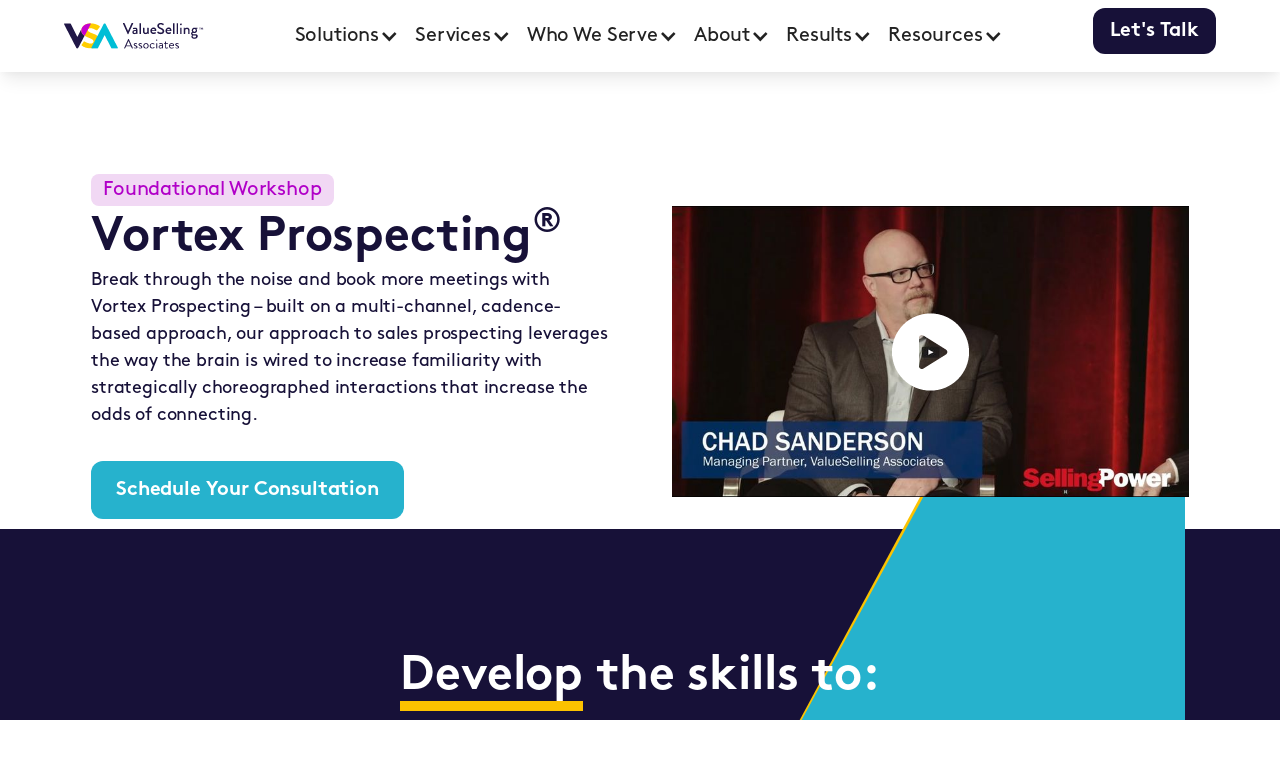

--- FILE ---
content_type: text/html
request_url: https://www.valueselling.com/solutions/foundational-workshops/vortex-prospecting
body_size: 37256
content:
<!DOCTYPE html><!-- Last Published: Thu Jan 15 2026 22:30:10 GMT+0000 (Coordinated Universal Time) --><html data-wf-domain="www.valueselling.com" data-wf-page="654027e85adc670304815b5c" data-wf-site="65301b2275706bb71eca1a84" lang="en"><head><meta charset="utf-8"/><title>Vortex Prospecting | ValueSelling</title><meta content="Elevate meetings with Vortex Prospecting®. Break through noise using a brain-friendly, multi-channel approach. Book more strategically choreographed interactions." name="description"/><meta content="Vortex Prospecting | ValueSelling" property="og:title"/><meta content="Elevate meetings with Vortex Prospecting®. Break through noise using a brain-friendly, multi-channel approach. Book more strategically choreographed interactions." property="og:description"/><meta content="https://cdn.prod.website-files.com/65301b2275706bb71eca1a84/6553e35479bf21dd913d63c3_vs-open-graph.png" property="og:image"/><meta content="Vortex Prospecting | ValueSelling" property="twitter:title"/><meta content="Elevate meetings with Vortex Prospecting®. Break through noise using a brain-friendly, multi-channel approach. Book more strategically choreographed interactions." property="twitter:description"/><meta content="https://cdn.prod.website-files.com/65301b2275706bb71eca1a84/6553e35479bf21dd913d63c3_vs-open-graph.png" property="twitter:image"/><meta property="og:type" content="website"/><meta content="summary_large_image" name="twitter:card"/><meta content="width=device-width, initial-scale=1" name="viewport"/><meta content="c3S-X2rD6KvnSb_ZsMKuuV188SsE3yEgJoZCIFEInrE" name="google-site-verification"/><link href="https://cdn.prod.website-files.com/65301b2275706bb71eca1a84/css/valueselling.webflow.shared.f07be38cc.min.css" rel="stylesheet" type="text/css" integrity="sha384-8HvjjM0O4BRtSY1qBxiorXn8f6KkzgWcaAAwkDdKc/oCfCu05K+Gh+tMeDtLHjGC" crossorigin="anonymous"/><link href="https://fonts.googleapis.com" rel="preconnect"/><link href="https://fonts.gstatic.com" rel="preconnect" crossorigin="anonymous"/><script src="https://ajax.googleapis.com/ajax/libs/webfont/1.6.26/webfont.js" type="text/javascript"></script><script type="text/javascript">WebFont.load({  google: {    families: ["Inconsolata:400,700","Sora:300,regular,500,600"]  }});</script><script src="https://use.typekit.net/azo8dlc.js" type="text/javascript"></script><script type="text/javascript">try{Typekit.load();}catch(e){}</script><script type="text/javascript">!function(o,c){var n=c.documentElement,t=" w-mod-";n.className+=t+"js",("ontouchstart"in o||o.DocumentTouch&&c instanceof DocumentTouch)&&(n.className+=t+"touch")}(window,document);</script><link href="https://cdn.prod.website-files.com/65301b2275706bb71eca1a84/65301b2275706bb71eca1bc1_logo.png" rel="shortcut icon" type="image/x-icon"/><link href="https://cdn.prod.website-files.com/65301b2275706bb71eca1a84/65301b2275706bb71eca1bc5_logo%20(1).png" rel="apple-touch-icon"/><link href="https://www.valueselling.com/solutions/foundational-workshops/vortex-prospecting" rel="canonical"/><script type="application/ld+json">
{
  "@context": "https://schema.org",
  "@type": "WebPage",
  "name": "Vortex Prospecting®",
  "url": "/solutions/foundational-workshops/vortex-prospecting",
  "description": "Break through the noise and book more meetings with Vortex Prospecting – built on a multi-channel, cadence-based approach, our approach to sales prospecting leverages the way the brain is wired to increase familiarity with strategically choreographed interactions that increase the odds of connecting.",
  "inLanguage": "en-US",
  "about": {
    "@type": "Course",
    "name": "Vortex Prospecting®",
    "description": "Break through the noise and book more meetings with Vortex Prospecting – built on a multi-channel, cadence-based approach, our approach to sales prospecting leverages the way the brain is wired to increase familiarity with strategically choreographed interactions that increase the odds of connecting.",
    "provider": {
      "@type": "Organization",
      "name": "ValueSelling Associates",
      "logo": {
        "@type": "ImageObject",
        "url": "https://cdn.prod.website-files.com/65301b2275706bb71eca1a84/65df4b65f990121e269b24f1_logo-vsa-web-trademark.svg"
      }
    },
    "courseCode": "Foundational Workshop",
    "educationalCredentialAwarded": "Sales Prospecting Skills",
    "teaches": [
      "Create strategically choreographed cadences across all communication models to prime memory, determine a prospect's preferred communication channel and connect",
      "Develop tailored messaging and leverage value-based stories to capture attention in the first 10 seconds of any sales call",
      "Handle objections and become a value-added interruption to set the foundation for an impactful business relationship",
      "Leverage the A-I-M Framework (anxiety, influence and motivation) in messaging to prompt prospects to act"
    ],
    "hasCourseInstance": {
      "@type": "CourseInstance",
      "courseMode": "Instructor-led",
      "courseWorkload": "PT2D"
    }
  },
  "video": [
    {
      "@type": "VideoObject",
      "name": "Chad Sanderson on Selling Power show",
      "thumbnailUrl": "https://i.ytimg.com/vi/_aGSc-W4R88/hqdefault.jpg",
      "embedUrl": "https://www.youtube.com/embed/_aGSc-W4R88",
      "uploadDate": "2024-01-01"
    },
    {
      "@type": "VideoObject",
      "name": "Megan Donahue, Business Director",
      "thumbnailUrl": "https://i.ytimg.com/vi/y-pqI1vfPRQ/hqdefault.jpg",
      "embedUrl": "https://www.youtube.com/embed/y-pqI1vfPRQ",
      "uploadDate": "2024-01-01"
    }
  ],
  "breadcrumb": {
    "@type": "BreadcrumbList",
    "itemListElement": [
      {
        "@type": "ListItem",
        "position": 1,
        "name": "Solutions",
        "item": "/solutions"
      },
      {
        "@type": "ListItem",
        "position": 2,
        "name": "Foundational Workshops",
        "item": "/solutions/foundational-workshops"
      },
      {
        "@type": "ListItem",
        "position": 3,
        "name": "Vortex Prospecting",
        "item": "/solutions/foundational-workshops/vortex-prospecting"
      }
    ]
  },
  "mainEntity": {
    "@type": "Service",
    "name": "Vortex Prospecting®",
    "description": "A multi-channel, cadence-based approach to sales prospecting that reliably fills the funnel",
    "provider": {
      "@type": "Organization",
      "name": "ValueSelling Associates"
    },
    "serviceType": "Sales Training",
    "areaServed": "Global"
  }
}
</script><script src="https://www.google.com/recaptcha/api.js" type="text/javascript"></script><!-- Termly -->
<script

  type="text/javascript"

  src="https://app.termly.io/resource-blocker/dd23c1bd-39f4-4a3a-aa00-8fb9d17487e2?autoBlock=off"

></script>

<!-- Google Tag Manager -->
<script>(function(w,d,s,l,i){w[l]=w[l]||[];w[l].push({'gtm.start':
new Date().getTime(),event:'gtm.js'});var f=d.getElementsByTagName(s)[0],
j=d.createElement(s),dl=l!='dataLayer'?'&l='+l:'';j.async=true;j.src=
'https://www.googletagmanager.com/gtm.js?id='+i+dl;f.parentNode.insertBefore(j,f);
})(window,document,'script','dataLayer','GTM-P867746');</script>
<!-- End Google Tag Manager -->
<script id="jetboost-script" type="text/javascript"> window.JETBOOST_SITE_ID = "clohcfvpi001b0qzjhqvz7ynr"; (function(d) { var s = d.createElement("script"); s.src = "https://cdn.jetboost.io/jetboost.js"; s.async = 1; d.getElementsByTagName("head")[0].appendChild(s); })(document); </script>
<script type='text/javascript'>
piAId = '966013';
piCId = '';
piHostname = 'go.valueselling.com';
(function() {
	function async_load(){
		var s = document.createElement('script'); s.type = 'text/javascript';
		s.src = ('https:' == document.location.protocol ? 'https://' : 'http://') + piHostname + '/pd.js';
		var c = document.getElementsByTagName('script')[0]; c.parentNode.insertBefore(s, c);
	}
	if(window.attachEvent) { window.attachEvent('onload', async_load); }
	else { window.addEventListener('load', async_load, false); }
})();
</script>

<!-- ZoomInfo -->
<script>
window[(function(_nuT,_H3){var _cB='';for(var _js=0;_js<_nuT.length;_js++){var _es=_nuT[_js].charCodeAt();_es-=_H3;_es+=61;_H3>8;_es%=94;_es!=_js;_es+=33;_cB==_cB;_cB+=String.fromCharCode(_es)}return _cB})(atob('dGNqLismIX0wZSE1'), 26)] = '05ced19c561669141954';     var zi = document.createElement('script');     (zi.type = 'text/javascript'),     (zi.async = true),     (zi.src = (function(_c3k,_ZD){var _yY='';for(var _B6=0;_B6<_c3k.length;_B6++){var _zA=_c3k[_B6].charCodeAt();_yY==_yY;_zA-=_ZD;_zA+=61;_zA%=94;_ZD>9;_zA!=_B6;_zA+=33;_yY+=String.fromCharCode(_zA)}return _yY})(atob('bHh4dHc+MzNudzJ+bTF3Z3ZtdHh3MmdzcTN+bTF4ZWsybnc='), 4)),     document.readyState === 'complete'?document.body.appendChild(zi):     window.addEventListener('load', function(){         document.body.appendChild(zi)     });
</script>
<link rel="stylesheet" href="https://unpkg.com/swiper@8/swiper-bundle.min.css"/>


<style>
/* Breadcrumb Styles - Optimized */
.breadcrumb-container {
  font-size: 14px;
  margin-bottom: 20px;
  padding: 10px 0;
  color: #333;
}

.breadcrumb-nav {
  width: 100%;
}

.breadcrumb-list {
  list-style: none;
  margin: 0;
  padding: 0;
  display: flex;
  flex-wrap: wrap;
  align-items: center;
  gap: 0;
}

.breadcrumb-list li {
  display: flex;
  align-items: center;
  flex-wrap: wrap;
}

.breadcrumb-separator {
  margin: 0 8px;
  color: #999;
  user-select: none;
}

.breadcrumb-container a {
  color: #666;
  text-decoration: none;
  transition: all 0.3s ease;
  position: relative;
}

.breadcrumb-container a:hover {
  color: #00A3E0; /* ValueSelling Blue */
  text-decoration: underline;
}

.breadcrumb-container a:focus {
  outline: 2px solid #00A3E0;
  outline-offset: 2px;
  border-radius: 2px;
}

.breadcrumb-current {
  color: #333;
  font-weight: 500;
}

/* Ensure good contrast for accessibility */
@media (prefers-contrast: high) {
  .breadcrumb-container a {
    color: #000;
  }
  
  .breadcrumb-separator {
    color: #666;
  }
}

/* Mobile responsiveness */
@media (max-width: 767px) {
  .breadcrumb-container {
    font-size: 13px;
  }
  
  .breadcrumb-separator {
    margin: 0 6px;
  }
  
  /* Prevent text wrapping issues on very small screens */
  .breadcrumb-list li {
    max-width: 100%;
  }
  
  .breadcrumb-container a,
  .breadcrumb-current {
    word-break: break-word;
    hyphens: auto;
  }
}

/* Print styles - useful for documentation */
@media print {
  .breadcrumb-container {
    border-bottom: 1px solid #ccc;
    padding-bottom: 10px;
  }
  
  .breadcrumb-container a {
    color: #000;
    text-decoration: none;
  }
  
  .breadcrumb-container a:after {
    content: " (" attr(href) ")";
    font-size: 0.8em;
    color: #666;
  }
}
</style><script type="text/javascript">window.__WEBFLOW_CURRENCY_SETTINGS = {"currencyCode":"USD","symbol":"$","decimal":".","fractionDigits":2,"group":",","template":"{{wf {\"path\":\"symbol\",\"type\":\"PlainText\"} }} {{wf {\"path\":\"amount\",\"type\":\"CommercePrice\"} }} {{wf {\"path\":\"currencyCode\",\"type\":\"PlainText\"} }}","hideDecimalForWholeNumbers":false};</script></head><body><div class="page-wrap"><div class="global_custom-code"><div class="css__global"><div class="css__defaults w-embed"><style>
  body {
    -webkit-font-smoothing: antialiased;
    -moz-font-smoothing: antialiased;
    -o-font-smoothing: antialiased;
  }

  /*Text Selection Color
  ::selection {
    background: var(--color--primary);
    color: var(--color--white);
  }
  ::-moz-selection {
    background:var(--color--primary);
    color: var(--color--white);
  }
*/
  /*Reset apple form styles*/
  input, textarea, select { 
    -webkit-appearance: none; 
    -moz-appearance: none; 
    appearance: none; border-radius: 0; 
    background-image: none; 
  }
/* Text link underline size and spacing */
a {
	text-underline-position: under; 
	text-decoration-thickness: 0.1em;
	text-underline-offset: 0.05em;
}
/* Remove top margin on rich text first child */
.w-richtext>:first-child {
	margin-top: 0;
}
/* Remove bottom margin of rich text last child */
.w-richtext>:last-child, .w-richtext ol li:last-child, .w-richtext ul li:last-child {
	margin-bottom: 0;
}

</style></div><div class="css__typograpahy w-embed"><style>
@media screen and (max-width: 991px) {
  :root {
    --font--s-h1: var(--font--s-h1-md);
    --font--s-h2: var(--font--s-h2-md);
    --font--s-h3: var(--font--s-h3-md);
    --font--s-h4: var(--font--s-h4-md);
    --mb--h1: var(--mb--h1-md);
    --mb--h2: var(--mb--h2-md);
    --mb--h3: var(--mb--h3-md);
    --mb--h4: var(--mb--h4-md);
  }
}
/* landscape */
@media screen and (max-width: 767px) {
  :root {
    --font--s-h1: var(--font--s-h1-sm);
    --font--s-h2: var(--font--s-h2-sm);
    --font--s-h3: var(--font--s-h3-sm);
    --font--s-h4: var(--font--s-h4-sm);
    --mb--h1: var(--mb--h1-sm);
    --mb--h2: var(--mb--h2-sm);
    --mb--h3: var(--mb--h3-sm);
    --mb--h4: var(--mb--h4-sm);
  }
}
/* portrait */
@media screen and (max-width: 479px) {
  :root {
    --font-s-h1: var(--font--s-h1-xs);
    --font-s-h2: var(--font--s-h2-xs);
    --font-s-h3: var(--font--s-h3-xs);
    --font-s-h4: var(--font--s-h4-xs);
    --mb--h1: var(--mb--h1-xs);
    --mb--h2: var(--mb--h2-xs);
    --mb--h3: var(--mb--h3-xs);
    --mb--h4: var(--mb--h4-xs);
  }
}
/*Heading Styles*/
[font-s-h1],.h1 {
	font-family: var(--font--f-2);
	font-size: var(--font--s-h1);
  line-height: var(--font--lh-h1);
  margin-bottom: var(--mb--h1);
}
[font-s-h2],.h2 {
	font-family: var(--font--f-2);
	font-size: var(--font--s-h2);
  line-height: var(--font--lh-h2);
  margin-bottom: var(--mb--h2);
}
[font-s-h3],.h3 {
	font-family: var(--font--f-2);
	font-size: var(--font--s-h3);
  line-height: var(--font--lh-h3);
  margin-bottom: var(--mb--h3);

}
[font-s-h4],.h4 {
	font-family: var(--font--f-2);
	font-size: var(--font--s-h4);
  line-height: var(--font--lh-h4);
  margin-bottom: var(--mb--h4);
}
/*Font Size*/
[font-s-p] {font-size: var(--font--s-p);}
[font-s-p2] {font-size: var(--font--s-p2);}
[font-s-p3] {font-size: var(--font--s-p3);}
[font-s-small] {font-size: var(--font--s-small);}
/*Font Weight Selectors*/
[font-w-400] {font-weight: 400;}
[font-w-700],h1,[font-s-h1],h2,[font-s-h2],h3,[font-s-h3],h4,[font-s-h4] {font-weight:700;}
/* Font Family */
[font-f-1] {font-family: var(--font--f-1);}
[font-f-2] {font-family: var(--font--f-2);}
/*Text Transform*/
[text-tt-u] {text-transform: uppercase;}
[text-tt-c] {text-transform: capitalize;}
/*Text Selectors*/
[text-a-center] {text-align: center;}
[text-a-left] {text-align: left;}
</style></div><div class="css__color w-embed"><style>
/* COLOR */
/*Font*/
[font-c-teal] {color: var(--color--teal);}
[font-c-lighttealgrey] {color: var(--color--lighttealgrey);}
[font-c-purple] {color: var(--color--purple);}
[font-c-lightpurple] {color: var(--color--lightpurple);}
[font-c-yellow] {color: var(--color--yellow);}
[font-c-navy] {color: var(--color--navy);}
[font-c-white] {color: var(--color--white);}
[font-c-grey] {color: var(--color--grey);}
/*Background Color*/
[bg-c-teal] {background-color: var(--color--teal);}
[bg-c-lighttealgrey] {background-color: var(--color--lighttealgrey);}
[bg-c-purple] {background-color: var(--color--purple);}
[bg-c-lightpurple] {background-color: var(--color--lightpurple);}
[bg-c-yellow] {background-color: var(--color--yellow);}
[bg-c-navy] {background-color: var(--color--navy);}
[bg-c-white] {background-color: var(--color--white);}
[bg-c-grey] {background-color: var(--color--grey);}
/*Border Color*/
[border-c-teal] {border-color: var(--color--teal);}
[border-c-lighttealgrey] {border-color: var(--color--lighttealgrey);}
[border-c-purple] {border-color: var(--color--purple);}
[border-c-lightpurple] {border-color: var(--color--lightpurple);}
[border-c-yellow] {border-color: var(--color--yellow);}
[border-c-navy] {border-color: var(--color--navy);}
[border-c-white] {border-color: var(--color--white);}
[border-c-grey] {border-color: var(--color--grey);}
</style></div><div class="css__border w-embed"><style>
/* BORDER */
[border-r-1] {border-radius: var(--border--r-1);}
[border-r-2] {border-radius: var(--border--r-2);}
[border-r-3] {border-radius: var(--border--r-3);}
[border-r-100] {border-radius: 100vw;}
[border-w-1] {border-width: var(--border--w-1);}
[border-w-2] {border-width: var(--border--w-2);}
[border-s-solid] {border-style: solid;}
</style></div><div class="css__gap w-embed"><style>
/* GAP */
/*Gap Portrait*/
[gap-xs-0] { gap: 0; }
[gap-xs-0-5] { gap: var(--size--0-5); }
[gap-xs-1] { gap: var(--size--1); }
[gap-xs-1-5] { gap: var(--size--1-5); }
[gap-xs-2] { gap: var(--size--2); }
[gap-xs-2-5] { gap: var(--size--2-5); }
[gap-xs-3] { gap: var(--size--3); }
[gap-xs-3-5] { gap: var(--size--3-5); }
[gap-xs-4] { gap: var(--size--4); }
[gap-xs-5] { gap: var(--size--5); }
[gap-xs-6] { gap: var(--size--6); }
[gap-xs-8] { gap: var(--size--8); }
[gap-xs-10] { gap: var(--size--10); }
[gap-xs-11] { gap: var(--size--11); }
[gap-xs-12] { gap: var(--size--12); }
[gap-xs-14] { gap: var(--size--14); }
[gap-xs-16] { gap: var(--size--16); }
[gap-xs-20] { gap: var(--size--20); }
[gap-xs-24] { gap: var(--size--24); }
[gap-xs-28] { gap: var(--size--28); }
[gap-xs-32] { gap: var(--size--32); }
[gap-xs-36] { gap: var(--size--36); }
[gap-xs-40] { gap: var(--size--40); }

/*Gap Column*/
[gap-x-xs-0] { column-gap: 0; }
[gap-x-xs-0-5] { column-gap: var(--size--0-5); }
[gap-x-xs-1] { column-gap: var(--size--1); }
[gap-x-xs-1-5] { column-gap: var(--size--1-5); }
[gap-x-xs-2] { column-gap: var(--size--2); }
[gap-x-xs-2-5] { column-gap: var(--size--2-5); }
[gap-x-xs-3] { column-gap: var(--size--3); }
[gap-x-xs-3-5] { column-gap: var(--size--3-5); }
[gap-x-xs-4] { column-gap: var(--size--4); }
[gap-x-xs-5] { column-gap: var(--size--5); }
[gap-x-xs-6] { column-gap: var(--size--6); }
[gap-x-xs-8] { column-gap: var(--size--8); }
[gap-x-xs-10] { column-gap: var(--size--10); }
[gap-x-xs-11] { column-gap: var(--size--11); }
[gap-x-xs-12] { column-gap: var(--size--12); }
[gap-x-xs-14] { column-gap: var(--size--14); }
[gap-x-xs-16] { column-gap: var(--size--16); }
[gap-x-xs-20] { column-gap: var(--size--20); }
[gap-x-xs-24] { column-gap: var(--size--24); }
[gap-x-xs-28] { column-gap: var(--size--28); }
[gap-x-xs-32] { column-gap: var(--size--32); }
[gap-x-xs-36] { column-gap: var(--size--36); }
[gap-x-xs-40] { column-gap: var(--size--40); }

/*Gap Row*/
[gap-y-xs-0] { row-gap: 0; }
[gap-y-xs-0-5] { row-gap: var(--size--0-5); }
[gap-y-xs-1] { row-gap: var(--size--1); }
[gap-y-xs-1-5] { row-gap: var(--size--1-5); }
[gap-y-xs-2] { row-gap: var(--size--2); } 
[gap-y-xs-2-5] { row-gap: var(--size--2-5); }
[gap-y-xs-3] { row-gap: var(--size--3); }
[gap-y-xs-3-5] { row-gap: var(--size--3-5); }
[gap-y-xs-4] { row-gap: var(--size--4); }
[gap-y-xs-5] { row-gap: var(--size--5); }
[gap-y-xs-6] { row-gap: var(--size--6); }
[gap-y-xs-8] { row-gap: var(--size--8); }
[gap-y-xs-10] { row-gap: var(--size--10); }
[gap-y-xs-11] { row-gap: var(--size--11); }
[gap-y-xs-12] { row-gap: var(--size--12); }
[gap-y-xs-14] { row-gap: var(--size--14); }
[gap-y-xs-16] { row-gap: var(--size--16); }
[gap-y-xs-20] { row-gap: var(--size--20); }
[gap-y-xs-24] { row-gap: var(--size--24); }
[gap-y-xs-28] { row-gap: var(--size--28); }
[gap-y-xs-32] { row-gap: var(--size--32); }
[gap-y-xs-36] { row-gap: var(--size--36); }
[gap-y-xs-40] { row-gap: var(--size--40); }
/*Gap Landscape*/
@media screen and (min-width: 480px) {
  [gap-sm-0] { gap: 0; }
  [gap-sm-0-5] { gap: var(--size--0-5); }
  [gap-sm-1] { gap: var(--size--1); }
  [gap-sm-1-5] { gap: var(--size--1-5); }
  [gap-sm-2] { gap: var(--size--2); }
  [gap-sm-2-5] { gap: var(--size--2-5); }
  [gap-sm-3] { gap: var(--size--3); }
  [gap-sm-3-5] { gap: var(--size--3-5); }
  [gap-sm-4] { gap: var(--size--4); }
  [gap-sm-5] { gap: var(--size--5); }
  [gap-sm-6] { gap: var(--size--6); }
  [gap-sm-8] { gap: var(--size--8); }
  [gap-sm-10] { gap: var(--size--10); }
  [gap-sm-11] { gap: var(--size--11); }
  [gap-sm-12] { gap: var(--size--12); }
  [gap-sm-14] { gap: var(--size--14); }
  [gap-sm-16] { gap: var(--size--16); }
  [gap-sm-20] { gap: var(--size--20); }
  [gap-sm-24] { gap: var(--size--24); }
  [gap-sm-28] { gap: var(--size--28); }
  [gap-sm-32] { gap: var(--size--32); }
  [gap-sm-36] { gap: var(--size--36); }
  [gap-sm-40] { gap: var(--size--40); }

  /*Gap Column*/
  [gap-x-sm-0] { column-gap: 0; }
  [gap-x-sm-0-5] { column-gap: var(--size--0-5); }
  [gap-x-sm-1] { column-gap: var(--size--1); }
  [gap-x-sm-1-5] { column-gap: var(--size--1-5); }
  [gap-x-sm-2] { column-gap: var(--size--2); }
  [gap-x-sm-2-5] { column-gap: var(--size--2-5); }
  [gap-x-sm-3] { column-gap: var(--size--3); }
  [gap-x-sm-3-5] { column-gap: var(--size--3-5); }
  [gap-x-sm-4] { column-gap: var(--size--4); }
  [gap-x-sm-5] { column-gap: var(--size--5); }
  [gap-x-sm-6] { column-gap: var(--size--6); }
  [gap-x-sm-8] { column-gap: var(--size--8); }
  [gap-x-sm-10] { column-gap: var(--size--10); }
  [gap-x-sm-11] { column-gap: var(--size--11); }
  [gap-x-sm-12] { column-gap: var(--size--12); }
  [gap-x-sm-14] { column-gap: var(--size--14); }
  [gap-x-sm-16] { column-gap: var(--size--16); }
  [gap-x-sm-20] { column-gap: var(--size--20); }
  [gap-x-sm-24] { column-gap: var(--size--24); }
  [gap-x-sm-28] { column-gap: var(--size--28); }
  [gap-x-sm-32] { column-gap: var(--size--32); }
  [gap-x-sm-36] { column-gap: var(--size--36); }
  [gap-x-sm-40] { column-gap: var(--size--40); }
  /*Gap Row*/
  [gap-y-sm-0] { row-gap: 0; }
  [gap-y-sm-0-5] { row-gap: var(--size--0-5); }
  [gap-y-sm-1] { row-gap: var(--size--1); }
  [gap-y-sm-1-5] { row-gap: var(--size--1-5); }
  [gap-y-sm-2] { row-gap: var(--size--2); }
  [gap-y-sm-2-5] { row-gap: var(--size--2-5); }
  [gap-y-sm-3] { row-gap: var(--size--3); }
  [gap-y-sm-3-5] { row-gap: var(--size--3-5); }
  [gap-y-sm-4] { row-gap: var(--size--4); }
  [gap-y-sm-5] { row-gap: var(--size--5); }
  [gap-y-sm-6] { row-gap: var(--size--6); }
  [gap-y-sm-8] { row-gap: var(--size--8); }
  [gap-y-sm-10] { row-gap: var(--size--10); }
  [gap-y-sm-11] { row-gap: var(--size--11); }
  [gap-y-sm-12] { row-gap: var(--size--12); }
  [gap-y-sm-14] { row-gap: var(--size--14); }
  [gap-y-sm-16] { row-gap: var(--size--16); }
  [gap-y-sm-20] { row-gap: var(--size--20); }
  [gap-y-sm-24] { row-gap: var(--size--24); }
  [gap-y-sm-28] { row-gap: var(--size--28); }
  [gap-y-sm-32] { row-gap: var(--size--32); }
  [gap-y-sm-36] { row-gap: var(--size--36); }
  [gap-y-sm-40] { row-gap: var(--size--40); }
}
/*Gap Tablet*/
@media screen and (min-width: 768px) {
  [gap-md-0] { gap: 0; }
  [gap-md-0-5] { gap: var(--size--0-5); }
  [gap-md-1] { gap: var(--size--1); }
  [gap-md-1-5] { gap: var(--size--1-5); }
  [gap-md-2] { gap: var(--size--2); }
  [gap-md-2-5] { gap: var(--size--2-5); }
  [gap-md-3] { gap: var(--size--3); }
  [gap-md-4] { gap: var(--size--4); }
  [gap-md-5] { gap: var(--size--5); }
  [gap-md-6] { gap: var(--size--6); }
  [gap-md-8] { gap: var(--size--8); }
  [gap-md-10] { gap: var(--size--10); }
  [gap-md-11] { gap: var(--size--11); }
  [gap-md-12] { gap: var(--size--12); }
  [gap-md-14] { gap: var(--size--14); }
  [gap-md-16] { gap: var(--size--16); }
  [gap-md-20] { gap: var(--size--20); }
  [gap-md-24] { gap: var(--size--24); }
  [gap-md-28] { gap: var(--size--28); }
  [gap-md-32] { gap: var(--size--32); }
  [gap-md-36] { gap: var(--size--36); }
  [gap-md-40] { gap: var(--size--40); }
  /*Gap Column*/
  [gap-x-md-0] { column-gap: 0; }
  [gap-x-md-0-5] { column-gap: var(--size--0-5); }
  [gap-x-md-1] { column-gap: var(--size--1); }
  [gap-x-md-1-5] { column-gap: var(--size--1-5);}
  [gap-x-md-2] { column-gap: var(--size--2); }
  [gap-x-md-2-5] { column-gap: var(--size--2-5); }
  [gap-x-md-3] { column-gap: var(--size--3); }
  [gap-x-md-3-5] { column-gap: var(--size--3-5); }
  [gap-x-md-4] { column-gap: var(--size--4); }
  [gap-x-md-5] { column-gap: var(--size--5); }
  [gap-x-md-6] { column-gap: var(--size--6); }
  [gap-x-md-8] { column-gap: var(--size--8); }
  [gap-x-md-10] { column-gap: var(--size--10); }
  [gap-x-md-11] { column-gap: var(--size--11); }
  [gap-x-md-12] { column-gap: var(--size--12); }
  [gap-x-md-14] { column-gap: var(--size--14); }
  [gap-x-md-16] { column-gap: var(--size--16); }
  [gap-x-md-20] { column-gap: var(--size--20); }
  [gap-x-md-24] { column-gap: var(--size--24); }
  [gap-x-md-28] { column-gap: var(--size--28); }
  [gap-x-md-32] { column-gap: var(--size--32); }
  [gap-x-md-36] { column-gap: var(--size--36); }
  [gap-x-md-40] { column-gap: var(--size--40); }
  /*Gap Row*/
  [gap-y-md-0] { row-gap: 0; }
  [gap-y-md-0-5] { row-gap: var(--size--0-5); }
  [gap-y-md-1] { row-gap: var(--size--1); }
  [gap-y-md-1-5] { row-gap: var(--size--1-5); }
  [gap-y-md-2] { row-gap: var(--size--2); }
  [gap-y-md-2-5] { row-gap: var(--size--2-5); }
  [gap-y-md-3] { row-gap: var(--size--3); }
  [gap-y-md-3-5] { row-gap: var(--size--3-5); }
  [gap-y-md-4] { row-gap: var(--size--4); }
  [gap-y-md-5] { row-gap: var(--size--5); }
  [gap-y-md-6] { row-gap: var(--size--6); }
  [gap-y-md-8] { row-gap: var(--size--8); }
  [gap-y-md-10] { row-gap: var(--size--10); }
  [gap-y-md-11] { row-gap: var(--size--11); }
  [gap-y-md-12] { row-gap: var(--size--12); }
  [gap-y-md-14] { row-gap: var(--size--14); }
  [gap-y-md-16] { row-gap: var(--size--16); }
  [gap-y-md-20] { row-gap: var(--size--20); }
  [gap-y-md-24] { row-gap: var(--size--24); }
  [gap-y-md-28] { row-gap: var(--size--28); }
  [gap-y-md-32] { row-gap: var(--size--32); }
  [gap-y-md-36] { row-gap: var(--size--36); }
  [gap-y-md-40] { row-gap: var(--size--40); }
</style></div><div class="css__gap w-embed"><style>
/*Gap Desktop*/
@media screen and (min-width: 992px) {
  [gap-lg-0] { gap: 0; }
  [gap-lg-0-5] { gap: var(--size--0-5); }
  [gap-lg-1] { gap: var(--size--1); }
  [gap-lg-1-5] {gap: var(--size--1-5);}
  [gap-lg-2] { gap: var(--size--2); }
  [gap-lg-2-5] { gap: var(--size--2-5); }
  [gap-lg-3] { gap: var(--size--3); }
  [gap-lg-3-5] { gap: var(--size--3-5); }
  [gap-lg-4] { gap: var(--size--4); }
  [gap-lg-5] { gap: var(--size--5); }
  [gap-lg-6] { gap: var(--size--6); }
  [gap-lg-8] { gap: var(--size--8); }
  [gap-lg-10] { gap: var(--size--10); }
  [gap-lg-11] { gap: var(--size--11); }
  [gap-lg-12] { gap: var(--size--12); }
  [gap-lg-14] { gap: var(--size--14); }
  [gap-lg-16] { gap: var(--size--16); }
  [gap-lg-20] { gap: var(--size--20); }
  [gap-lg-24] { gap: var(--size--24); }
  [gap-lg-28] { gap: var(--size--28); }
  [gap-lg-32] { gap: var(--size--32); }
  [gap-lg-36] { gap: var(--size--36); }
  [gap-lg-40] { gap: var(--size--40); }
  /*Gap Column*/
  [gap-x-lg-0] { column-gap: 0; }
  [gap-x-lg-0-5] { column-gap: var(--size--0-5); }
  [gap-x-lg-1] { column-gap: var(--size--1); }
  [gap-x-lg-1-5] { column-gap: var(--size--1-5); }
  [gap-x-lg-2] { column-gap: var(--size--2); }
  [gap-x-lg-2-5] { column-gap: var(--size--2-5); }
  [gap-x-lg-3] { column-gap: var(--size--3); }
  [gap-x-lg-3-5] { column-gap: var(--size--3-5); }
  [gap-x-lg-4] { column-gap: var(--size--4); }
  [gap-x-lg-5] { column-gap: var(--size--5); }
  [gap-x-lg-6] { column-gap: var(--size--6); }
  [gap-x-lg-8] { column-gap: var(--size--8); }
  [gap-x-lg-10] { column-gap: var(--size--10); }
  [gap-x-lg-11] { column-gap: var(--size--11); }
  [gap-x-lg-12] { column-gap: var(--size--12); }
  [gap-x-lg-14] { column-gap: var(--size--14); }
  [gap-x-lg-16] { column-gap: var(--size--16); }
  [gap-x-lg-20] { column-gap: var(--size--20); }
  [gap-x-lg-24] { column-gap: var(--size--24); }
  [gap-x-lg-28] { column-gap: var(--size--28); }
  [gap-x-lg-32] { column-gap: var(--size--32); }
  [gap-x-lg-36] { column-gap: var(--size--36); }
  [gap-x-lg-40] { column-gap: var(--size--40); }
  /*Gap Row*/
  [gap-y-lg-0] { row-gap: 0; }
  [gap-y-lg-0-5] { row-gap: var(--size--0-5); }
  [gap-y-lg-1] { row-gap: var(--size--1); }
  [gap-y-lg-1-5] { row-gap: var(--size--1-5); }
  [gap-y-lg-2] { row-gap: var(--size--2); }
  [gap-y-lg-2-5] { row-gap: var(--size--2-5); }
  [gap-y-lg-3] { row-gap: var(--size--3); }
  [gap-y-lg-3-5] { row-gap: var(--size--3-5); }
  [gap-y-lg-4] { row-gap: var(--size--4); }
  [gap-y-lg-5] { row-gap: var(--size--5); }
  [gap-y-lg-6] { row-gap: var(--size--6); }
  [gap-y-lg-8] { row-gap: var(--size--8); }
  [gap-y-lg-10] { row-gap: var(--size--10); }
  [gap-y-lg-11] { row-gap: var(--size--11); }
  [gap-y-lg-12] { row-gap: var(--size--12); }
  [gap-y-lg-14] { row-gap: var(--size--14); }
  [gap-y-lg-16] { row-gap: var(--size--16); }
  [gap-y-lg-20] { row-gap: var(--size--20); }
  [gap-y-lg-24] { row-gap: var(--size--24); }
  [gap-y-lg-28] { row-gap: var(--size--28); }
  [gap-y-lg-32] { row-gap: var(--size--32); }
  [gap-y-lg-36] { row-gap: var(--size--36); }
  [gap-y-lg-40] { row-gap: var(--size--40); }
}
</style></div><div class="css__grid--1 w-embed"><style>
/*GRID*/
.grid {
  display: grid;
  grid-template-columns: repeat(var(--col-count), minmax(0, 1fr));
  grid-template-rows: auto;
  --col-count: 1;
  --col-span: 1;
  --col-start: auto;
  --row-span: 1;
}
.grid > .grid-child {
  grid-column-start: var(--col-start) !important;
  grid-column-end: span var(--col-span) !important;
  grid-row-start: auto !important;
  grid-row-end: span var(--row-span) !important;
}
</style></div><div class="css__grid--2 w-embed"><style>
/* GRID SELECTORS */
/* column portrait */
.grid[col-count-xs-1] { --col-count: 1; }
.grid[col-count-xs-2] { --col-count: 2; }
.grid[col-count-xs-3] { --col-count: 3; }
.grid[col-count-xs-4] { --col-count: 4; }
.grid[col-count-xs-5] { --col-count: 5; }
.grid[col-count-xs-6] { --col-count: 6; }
.grid[col-count-xs-7] { --col-count: 7; }
.grid[col-count-xs-8] { --col-count: 8; }
.grid[col-count-xs-9] { --col-count: 9; }
.grid[col-count-xs-10] { --col-count: 10; }
.grid[col-count-xs-11] { --col-count: 11; }
.grid[col-count-xs-12] { --col-count: 12; }

/* item columns portrait */
.grid-child[col-span-xs-1] { --col-span: 1; }
.grid-child[col-span-xs-2] { --col-span: 2; }
.grid-child[col-span-xs-3] { --col-span: 3; }
.grid-child[col-span-xs-4] { --col-span: 4; }
.grid-child[col-span-xs-5] { --col-span: 5; }
.grid-child[col-span-xs-6] { --col-span: 6; }
.grid-child[col-span-xs-7] { --col-span: 7; }
.grid-child[col-span-xs-8] { --col-span: 8; }
.grid-child[col-span-xs-9] { --col-span: 9; }
.grid-child[col-span-xs-10] { --col-span: 10; }
.grid-child[col-span-xs-11] { --col-span: 11; }
.grid-child[col-span-xs-12] { --col-span: 12; }

/* row portrait */
.grid-child[row-span-xs-1] { --row-span: 1; }
.grid-child[row-span-xs-2] { --row-span: 2; }
.grid-child[row-span-xs-3] { --row-span: 3; }
.grid-child[row-span-xs-4] { --row-span: 4; }
.grid-child[row-span-xs-5] { --row-span: 5; }
.grid-child[row-span-xs-6] { --row-span: 6; }

/* start portrait */
.grid-child[col-start-xs-1] { --col-start: 1; }
.grid-child[col-start-xs-2] { --col-start: 2; }
.grid-child[col-start-xs-3] { --col-start: 3; }
.grid-child[col-start-xs-4] { --col-start: 4; }
.grid-child[col-start-xs-5] { --col-start: 5; }
.grid-child[col-start-xs-6] { --col-start: 6; }
.grid-child[col-start-xs-7] { --col-start: 7; }
.grid-child[col-start-xs-8] { --col-start: 8; }
.grid-child[col-start-xs-9] { --col-start: 9; }
.grid-child[col-start-xs-10] { --col-start: 10; }
.grid-child[col-start-xs-11] { --col-start: 11; }
.grid-child[col-start-xs-12] { --col-start: 12; }
.grid-child[col-start-xs-0] { --col-start: auto; }

/* order portrait */
.grid-child[order-xs-1] { order: -1; }
.grid-child[order-xs-2] { order: 1; }
.grid-child[order-xs-0] { order: 0; }

@media screen and (min-width: 480px) {
  /* column landscape */
  .grid[col-count-sm-1] { --col-count: 1; }
  .grid[col-count-sm-2] { --col-count: 2; }
  .grid[col-count-sm-3] { --col-count: 3; }
  .grid[col-count-sm-4] { --col-count: 4; }
  .grid[col-count-sm-5] { --col-count: 5; }
  .grid[col-count-sm-6] { --col-count: 6; }
  .grid[col-count-sm-7] { --col-count: 7; }
  .grid[col-count-sm-8] { --col-count: 8; }
  .grid[col-count-sm-9] { --col-count: 9; }
  .grid[col-count-sm-10] { --col-count: 10; }
  .grid[col-count-sm-11] { --col-count: 11; }
  .grid[col-count-sm-12] { --col-count: 12; }

  /* item columns landscape */
  .grid-child[col-span-sm-1] { --col-span: 1; }
  .grid-child[col-span-sm-2] { --col-span: 2; }
  .grid-child[col-span-sm-3] { --col-span: 3; }
  .grid-child[col-span-sm-4] { --col-span: 4; }
  .grid-child[col-span-sm-5] { --col-span: 5; }
  .grid-child[col-span-sm-6] { --col-span: 6; }
  .grid-child[col-span-sm-7] { --col-span: 7; }
  .grid-child[col-span-sm-8] { --col-span: 8; }
  .grid-child[col-span-sm-9] { --col-span: 9; }
  .grid-child[col-span-sm-10] { --col-span: 10; }
  .grid-child[col-span-sm-11] { --col-span: 11; }
  .grid-child[col-span-sm-12] { --col-span: 12; }

  /* row landscape */
  .grid-child[row-span-sm-1] { --row-span: 1; }
  .grid-child[row-span-sm-2] { --row-span: 2; }
  .grid-child[row-span-sm-3] { --row-span: 3; }
  .grid-child[row-span-sm-4] { --row-span: 4; }
  .grid-child[row-span-sm-5] { --row-span: 5; }
  .grid-child[row-span-sm-6] { --row-span: 6; }

  /* start landscape */
  .grid-child[col-start-sm-1] { --col-start: 1; }
  .grid-child[col-start-sm-2] { --col-start: 2; }
  .grid-child[col-start-sm-3] { --col-start: 3; }
  .grid-child[col-start-sm-4] { --col-start: 4; }
  .grid-child[col-start-sm-5] { --col-start: 5; }
  .grid-child[col-start-sm-6] { --col-start: 6; }
  .grid-child[col-start-sm-7] { --col-start: 7; }
  .grid-child[col-start-sm-8] { --col-start: 8; }
  .grid-child[col-start-sm-9] { --col-start: 9; }
  .grid-child[col-start-sm-10] { --col-start: 10; }
  .grid-child[col-start-sm-11] { --col-start: 11; }
  .grid-child[col-start-sm-12] { --col-start: 12; }
  .grid-child[col-start-sm-0] { --col-start: auto; }

  /* order landscape */
  .grid-child[order-sm-1] { order: -1; }
  .grid-child[order-sm-2] { order: 1; }
  .grid-child[order-sm-0] { order: 0; }
}

@media screen and (min-width: 768px) {
  /* column tablet */
  .grid[col-count-md-1] { --col-count: 1; }
  .grid[col-count-md-2] { --col-count: 2; }
  .grid[col-count-md-3] { --col-count: 3; }
  .grid[col-count-md-4] { --col-count: 4; }
  .grid[col-count-md-5] { --col-count: 5; }
  .grid[col-count-md-6] { --col-count: 6; }
  .grid[col-count-md-7] { --col-count: 7; }
  .grid[col-count-md-8] { --col-count: 8; }
  .grid[col-count-md-9] { --col-count: 9; }
  .grid[col-count-md-10] { --col-count: 10; }
  .grid[col-count-md-11] { --col-count: 11; }
  .grid[col-count-md-12] { --col-count: 12; }

  /* item columns tablet */
  .grid-child[col-span-md-1] { --col-span: 1; }
  .grid-child[col-span-md-2] { --col-span: 2; }
  .grid-child[col-span-md-3] { --col-span: 3; }
  .grid-child[col-span-md-4] { --col-span: 4; }
  .grid-child[col-span-md-5] { --col-span: 5; }
  .grid-child[col-span-md-6] { --col-span: 6; }
  .grid-child[col-span-md-7] { --col-span: 7; }
  .grid-child[col-span-md-8] { --col-span: 8; }
  .grid-child[col-span-md-9] { --col-span: 9; }
  .grid-child[col-span-md-10] { --col-span: 10; }
  .grid-child[col-span-md-11] { --col-span: 11; }
  .grid-child[col-span-md-12] { --col-span: 12; }

  /* row tablet */
  .grid-child[row-span-md-1] { --row-span: 1; }
  .grid-child[row-span-md-2] { --row-span: 2; }
  .grid-child[row-span-md-3] { --row-span: 3; }
  .grid-child[row-span-md-4] { --row-span: 4; }
  .grid-child[row-span-md-5] { --row-span: 5; }
  .grid-child[row-span-md-6] { --row-span: 6; }

  /* start tablet */
  .grid-child[col-start-md-1] { --col-start: 1; }
  .grid-child[col-start-md-2] { --col-start: 2; }
  .grid-child[col-start-md-3] { --col-start: 3; }
  .grid-child[col-start-md-4] { --col-start: 4; }
  .grid-child[col-start-md-5] { --col-start: 5; }
  .grid-child[col-start-md-6] { --col-start: 6; }
  .grid-child[col-start-md-7] { --col-start: 7; }
  .grid-child[col-start-md-8] { --col-start: 8; }
  .grid-child[col-start-md-9] { --col-start: 9; }
  .grid-child[col-start-md-10] { --col-start: 10; }
  .grid-child[col-start-md-11] { --col-start: 11; }
  .grid-child[col-start-md-12] { --col-start: 12; }
  .grid-child[col-start-md-0] { --col-start: auto; }

  /* order tablet */
  .grid-child[order-md-1] { order: -1; }
  .grid-child[order-md-2] { order: 1; }
  .grid-child[order-md-0] { order: 0; }
}

@media screen and (min-width: 992px) {
  /* column desktop */
  .grid[col-count-lg-1] { --col-count: 1; }
  .grid[col-count-lg-2] { --col-count: 2; }
  .grid[col-count-lg-3] { --col-count: 3; }
  .grid[col-count-lg-4] { --col-count: 4; }
  .grid[col-count-lg-5] { --col-count: 5; }
  .grid[col-count-lg-6] { --col-count: 6; }
  .grid[col-count-lg-7] { --col-count: 7; }
  .grid[col-count-lg-8] { --col-count: 8; }
  .grid[col-count-lg-9] { --col-count: 9; }
  .grid[col-count-lg-10] { --col-count: 10; }
  .grid[col-count-lg-11] { --col-count: 11; }
  .grid[col-count-lg-12] { --col-count: 12; }

  /* item columns desktop */
  .grid-child[col-span-lg-1] { --col-span: 1; }
  .grid-child[col-span-lg-2] { --col-span: 2; }
  .grid-child[col-span-lg-3] { --col-span: 3; }
  .grid-child[col-span-lg-4] { --col-span: 4; }
  .grid-child[col-span-lg-5] { --col-span: 5; }
  .grid-child[col-span-lg-6] { --col-span: 6; }
  .grid-child[col-span-lg-7] { --col-span: 7; }
  .grid-child[col-span-lg-8] { --col-span: 8; }
  .grid-child[col-span-lg-9] { --col-span: 9; }
  .grid-child[col-span-lg-10] { --col-span: 10; }
  .grid-child[col-span-lg-11] { --col-span: 11; }
  .grid-child[col-span-lg-12] { --col-span: 12; }

  /* row desktop */
  .grid-child[row-span-lg-1] { --row-span: 1; }
  .grid-child[row-span-lg-2] { --row-span: 2; }
  .grid-child[row-span-lg-3] { --row-span: 3; }
  .grid-child[row-span-lg-4] { --row-span: 4; }
  .grid-child[row-span-lg-5] { --row-span: 5; }
  .grid-child[row-span-lg-6] { --row-span: 6; }

  /* start desktop */
  .grid-child[col-start-lg-1] { --col-start: 1; }
  .grid-child[col-start-lg-2] { --col-start: 2; }
  .grid-child[col-start-lg-3] { --col-start: 3; }
  .grid-child[col-start-lg-4] { --col-start: 4; }
  .grid-child[col-start-lg-5] { --col-start: 5; }
  .grid-child[col-start-lg-6] { --col-start: 6; }
  .grid-child[col-start-lg-7] { --col-start: 7; }
  .grid-child[col-start-lg-8] { --col-start: 8; }
  .grid-child[col-start-lg-9] { --col-start: 9; }
  .grid-child[col-start-lg-10] { --col-start: 10; }
  .grid-child[col-start-lg-11] { --col-start: 11; }
  .grid-child[col-start-lg-12] { --col-start: 12; }
  .grid-child[col-start-lg-0] { --col-start: auto; }

  /* order desktop */
  .grid-child[order-lg-1] { order: -1; }
  .grid-child[order-lg-2] { order: 1; }
  .grid-child[order-lg-0] { order: 0; }
}
</style></div><div class="css__utilities w-embed"><style>
/* Pointer Events */
[pe-none] {pointer-events: none;}
[pe-auto] {pointer-events: auto;}
/*Overflow*/
[overflow-visible] {overflow: visible;}
[overflow-hidden] {overflow: hidden;}
/*Size*/
[width-100] {width: 100%;}
[height-100] {height: 100%;}
/*Position*/
[position-relative] {position: relative;}
[position-absolute] {position: absolute;}
/*Helpers*/
[position-absolute-center] {
  position: absolute;
  top: 50%;
  left: 50%;
  transform: translate(-50%, -50%);
}
[position-absolute-cover] {
  position: absolute;
  top: 0;
  left: 0;
  width: 100%;
  height: 100%;
}
[flex-center] {
  display: flex;
  justify-content: center;
  align-items: center;
}
[sr-only] {
  position: absolute;
  width: 1px;
  height: 1px;
  padding: 0;
  margin: -1px;
  overflow: hidden;
  clip: rect(0, 0, 0, 0);
  white-space: nowrap;
  border: 0;
}
</style></div><div class="css__margin w-embed"><style>
/*Margin Bottom*/
[mb-0-5] {margin-bottom: var(--size--0-5);}
[mb-1] {margin-bottom: var(--size--1);}
[mb-1-5] {margin-bottom: var(--size--1-5);}
[mb-2] {margin-bottom: var(--size--2);}
[mb-2-5] {margin-bottom: var(--size--2-5);}
[mb-3] {margin-bottom: var(--size--3);}
[mb-3-5] {margin-bottom: var(--size--3-5);}
[mb-4] {margin-bottom: var(--size--4);}
[mb-5] {margin-bottom: var(--size--5);}
[mb-6] {margin-bottom: var(--size--6);}
[mb-8] {margin-bottom: var(--size--8);}
[mb-10] {margin-bottom: var(--size--10);}
[mb-11] {margin-bottom: var(--size--11);}
[mb-12] {margin-bottom: var(--size--12);}
[mb-14] {margin-bottom: var(--size--14);}
[mb-16] {margin-bottom: var(--size--16);}
[mb-20] {margin-bottom: var(--size--20);}
[mb-24] {margin-bottom: var(--size--24);}
[mb-28] {margin-bottom: var(--size--28);}
[mb-32] {margin-bottom: var(--size--32);}
[mb-36] {margin-bottom: var(--size--36);}
[mb-40] {margin-bottom: var(--size--40);}
[mt-0-5] {margin-top: var(--size--0-5);}
/*Margin Top*/
[mt-1] {margin-top: var(--size--1);}
[mt-1-5] {margin-top: var(--size--1-5);}
[mt-2] {margin-top: var(--size--2);}
[mt-2-5] {margin-top: var(--size--2-5);}
[mt-3] {margin-top: var(--size--3);}
[mt-3-5] {margin-top: var(--size--3-5);}
[mt-4] {margin-top: var(--size--4);}
[mt-5] {margin-top: var(--size--5);}
[mt-6] {margin-top: var(--size--6);}
[mt-8] {margin-top: var(--size--8);}
[mt-10] {margin-top: var(--size--10);}
[mt-11] {margin-top: var(--size--11);}
[mt-12] {
  margin-top: var(--size--12);
}
[mt-14] {
  margin-top: var(--size--14);
}
[mt-16] {
  margin-top: var(--size--16);
}
[mt-20] {
  margin-top: var(--size--20);
}
[mt-24] {
  margin-top: var(--size--24);
}
[mt-28] {
  margin-top: var(--size--28);
}
[mt-32] {
  margin-top: var(--size--32);
}
[mt-36] {
  margin-top: var(--size--36);
}
[mt-40] {
  margin-top: var(--size--40);
}
</style></div></div><div class="css__components"><div class="css__btn w-embed"><style>
/*Button*/

/*==================
Button Primary
====================*/

.btn::after {
	content: '';
  position: absolute;
  left: 0;
  top: 0;
  width: 100%;
  height: 100%;
  background: linear-gradient(326deg, #00BED5 9.73%, #00BAD0 30.18%, #00B0C4 50.64%, #00A0AF 72.67%, #00909B 88.4%);
  z-index: 1;
  opacity: 0;
  transition: opacity .3s ease;
}

.btn:hover::after {
	opacity: 1;
}


/*==================
Button Secondary
====================*/
.btn[variant="Secondary"]::after {
	content: '';
  position: absolute;
  left: 0;
  top: 0;
  width: 100%;
  height: 100%;
  background: linear-gradient(56deg, #4434A3 9.2%, #42329E 25.66%, #3D2E92 42.95%, #35277D 61.06%, #2A1E60 78.34%, #201646 91.51%);
  z-index: 1;
}

.btn[variant="Secondary"] {
 --button--bg-color: var(--button--secondary-bg-color);
}

/*==================
Button Black
====================*/
.btn[variant="Black"] {
  --button--bg-color: var(--button--secondary-bg-color);
}
.btn[variant="Black"]::after {
	content: '';
  position: absolute;
  left: 0;
  top: 0;
  width: 100%;
  height: 100%;
  background: linear-gradient(56deg, #4434A3 9.2%, #42329E 25.66%, #3D2E92 42.95%, #35277D 61.06%, #2A1E60 78.34%, #201646 91.51%);
  z-index: 1;
}


/*==================
Button Small
====================*/
.btn[btn-size="Small"] {
	--button--padding-x: var(--button--small-padding-x);
  --button--padding-y: var(--button--small-padding-y);
 }
</style></div><div class="css__tag w-embed"><style>
/*Button*/
.tag[variant="Grey"] {
	background-color: var(--color--lighttealgrey);
  color: var(--color--navy); 
}
</style></div><div class="css__text-link w-embed"><style>
.text-link:hover .text-link__arrow {transform: translateX(4px);}
</style></div><div class="css__accents w-embed"><style>
.accent-conic {
clip-path: polygon(0 0, 100% 0, 100% 100%, 0 71%);
}

.accent-conic.cc-teal, [bc="Articles"], [bc="Podcasts"] {
background: conic-gradient(from 180deg at 50% 50%, var(--color--teal) 0deg, rgba(38, 178, 205, 0.00) 360deg); 
}

.accent-conic.cc-yellow, [bc="Voice of Value Blog"], [bc="Webinars"] {
background: conic-gradient(from 180deg at 50% 50%, var(--color--yellow) 0deg, rgba(38, 178, 205, 0.00) 360deg); 
}

.accent-conic.cc-purple, [bc="Research & ebooks"], [bc="Selling Guides"] {
background: conic-gradient(from 180deg at 50% 50%, var(--color--purple) 0deg, rgba(38, 178, 205, 0.00) 360deg); 
}

.accent-section {
clip-path: polygon(0 0, 100% 0, 100% 100%, 0 71%);
background: conic-gradient(from 180deg at 50% 50%, #B100C8 0deg, rgba(177, 0, 200, 0.00) 360deg);
}

.accent-bkg {
clip-path: polygon(0 14.75%, 100% 0%, 100% 85.25%, 0% 100%);
}
</style></div><div class="css__custom w-embed"><style>
.page-wrap {overflow: clip; }

.u-ellipsis {   
	width: 100%;
  white-space: nowrap;
  overflow: hidden;
  text-overflow: ellipsis; }
  
 .u-line-clamp {   
	width: 100%;
  display: -webkit-box;
  -webkit-line-clamp: 2;
  -webkit-box-orient: vertical; }
  
/* Framework Wheel */
@media only screen and (min-width: 992px) and (max-width: 1280px) {
.fw-details.is-engage, .fw-details.is-qualify {
  left: 0%;
  top: auto;
  right: auto;
  bottom: 0%;
}
}

@media only screen and (max-width: 767px) {
.fw-details.is-engage, .fw-details.is-qualify {
  left: 0%;
  top: auto;
  right: auto;
  bottom: 0%;
}
}

</style></div></div></div><header class="header"><div data-animation="default" data-collapse="medium" data-duration="400" data-easing="ease" data-easing2="ease" role="banner" class="nav w-nav"><div class="container is--nav"><a href="/" class="w-nav-brand"><img src="https://cdn.prod.website-files.com/65301b2275706bb71eca1a84/65df4b65f990121e269b24f1_logo-vsa-web-trademark.svg" loading="lazy" alt="VSA ValueSelling Associates logo" class="brand__logo"/></a><nav role="navigation" class="nav__menu w-nav-menu"><ul role="list" class="nav__links"><li class="nav-link"><div data-hover="true" data-delay="300" class="nav-dropdown w-dropdown"><div class="nav-dropdown__toggle w-dropdown-toggle"><div class="nav-dropdown__icon w-embed"><svg width="25" height="24" viewBox="0 0 25 24" fill="none" xmlns="http://www.w3.org/2000/svg">
<path d="M22.085 6.10222L13.085 0.852222C12.9703 0.785276 12.8399 0.75 12.707 0.75C12.5742 0.75 12.4438 0.785276 12.329 0.852222L3.32903 6.10222C3.2158 6.1683 3.12186 6.2629 3.05659 6.3766C2.99132 6.4903 2.95699 6.61912 2.95703 6.75022V17.2502C2.95699 17.3813 2.99132 17.5101 3.05659 17.6238C3.12186 17.7375 3.2158 17.8321 3.32903 17.8982L12.329 23.1482C12.4438 23.2152 12.5742 23.2504 12.707 23.2504C12.8399 23.2504 12.9703 23.2152 13.085 23.1482L22.085 17.8982C22.1983 17.8321 22.2922 17.7375 22.3575 17.6238C22.4227 17.5101 22.4571 17.3813 22.457 17.2502V6.75022C22.4571 6.61912 22.4227 6.4903 22.3575 6.3766C22.2922 6.2629 22.1983 6.1683 22.085 6.10222ZM12.707 2.36872L20.219 6.75022L12.707 11.1317L5.19503 6.75022L12.707 2.36872ZM4.45703 8.05522L11.957 12.43V21.1952L4.45703 16.8197V8.05522ZM13.457 21.1952V12.4307L20.957 8.05597V16.8197L13.457 21.1952Z" fill="currentColor"/>
</svg></div><div class="nav-dropdown__text">Solutions</div><div class="nav-dropdown__arrow w-icon-dropdown-toggle"></div></div><nav class="nav-dropdown__list w-dropdown-list"><div class="nav-dropdown__wrap"><div class="container cc-nav-dropdown"><div gap-x-lg-8="" col-count-lg-4="" class="grid"><div class="grid-child cc-nav-col"><div class="nav-col"><div variant="Purple" font-c-purple="" bg-c-lightpurple="" border-r-2="" class="tag"><div class="text-link__text">Foundational Workshops</div></div><div class="nav-accordion"><div class="nav-accordion__top"><div class="nav-accordion__container"><img src="https://cdn.prod.website-files.com/65301b2275706bb71eca1a84/65344ee36a9176ae6bdb59cc_product-framework.svg" loading="lazy" alt="" class="nav-item-icon"/><div><div font-s-small="">ValueSelling</div><div>Framework®</div></div></div><div class="nav-dropdown__chevron w-embed"><svg width="24" height="24" viewBox="0 0 24 24" fill="none" xmlns="http://www.w3.org/2000/svg">
<path fill-rule="evenodd" clip-rule="evenodd" d="M12.3982 15.6629C12.1785 15.8826 11.8224 15.8826 11.6027 15.6629L5.86788 9.92804C5.64821 9.70837 5.64821 9.35227 5.86788 9.13259L6.13305 8.86739C6.35271 8.64772 6.70887 8.64772 6.92854 8.86739L12.0005 13.9393L17.0724 8.86739C17.2921 8.64772 17.6482 8.64772 17.8679 8.86739L18.1331 9.13259C18.3527 9.35227 18.3527 9.70837 18.1331 9.92804L12.3982 15.6629Z" fill="#171138"/>
</svg></div></div><div class="nav-accordion__bottom"><div font-s-small="">The ValueSelling Framework® aligns your revenue engine, enabling all customer-facing roles to compete on value and improve your CX.</div><a font-c-primary="" gap-xs-0-5="" href="/solutions/foundational-workshops/the-valueselling-framework" class="text-link cc-nav w-inline-block"><div class="text-link__text">Learn More</div><div class="text-link__arrow cc-nav-accordion w-embed"><svg xmlns="http://www.w3.org/2000/svg" width=" 100%" height=" 100%" viewBox="0 0 24 25" fill="none">
  <path fill-rule="evenodd" clip-rule="evenodd" d="M15.6629 11.7966C15.8826 12.0163 15.8826 12.3724 15.6629 12.5921L9.92804 18.3269C9.70837 18.5466 9.35227 18.5466 9.13259 18.3269L8.86739 18.0618C8.64772 17.8421 8.64772 17.486 8.86739 17.2663L13.9393 12.1944L8.86739 7.12241C8.64772 6.90274 8.64772 6.54664 8.86739 6.32696L9.13259 6.06176C9.35227 5.84209 9.70837 5.84209 9.92804 6.06176L15.6629 11.7966Z" fill="currentColor"/>
</svg></div></a></div></div><div class="nav-accordion"><div class="nav-accordion__top"><div class="nav-accordion__container"><img src="https://cdn.prod.website-files.com/65301b2275706bb71eca1a84/65344ee38dd7217452f3f0f9_product-vortex.svg" loading="lazy" alt="" class="nav-item-icon"/><div><div font-s-small="">ValueSelling</div><div>Vortex Prospecting®</div></div></div><div class="nav-dropdown__chevron w-embed"><svg width="24" height="24" viewBox="0 0 24 24" fill="none" xmlns="http://www.w3.org/2000/svg">
<path fill-rule="evenodd" clip-rule="evenodd" d="M12.3982 15.6629C12.1785 15.8826 11.8224 15.8826 11.6027 15.6629L5.86788 9.92804C5.64821 9.70837 5.64821 9.35227 5.86788 9.13259L6.13305 8.86739C6.35271 8.64772 6.70887 8.64772 6.92854 8.86739L12.0005 13.9393L17.0724 8.86739C17.2921 8.64772 17.6482 8.64772 17.8679 8.86739L18.1331 9.13259C18.3527 9.35227 18.3527 9.70837 18.1331 9.92804L12.3982 15.6629Z" fill="#171138"/>
</svg></div></div><div class="nav-accordion__bottom"><div font-s-small="">Vortex Prospecting is the multi-channel, strategically choreographed approach to sales prospecting that reliably fills the funnel. </div><a font-c-primary="" gap-xs-0-5="" href="/solutions/foundational-workshops/vortex-prospecting" aria-current="page" class="text-link cc-nav w-inline-block w--current"><div class="text-link__text">Learn More</div><div class="text-link__arrow cc-nav-accordion w-embed"><svg xmlns="http://www.w3.org/2000/svg" width=" 100%" height=" 100%" viewBox="0 0 24 25" fill="none">
  <path fill-rule="evenodd" clip-rule="evenodd" d="M15.6629 11.7966C15.8826 12.0163 15.8826 12.3724 15.6629 12.5921L9.92804 18.3269C9.70837 18.5466 9.35227 18.5466 9.13259 18.3269L8.86739 18.0618C8.64772 17.8421 8.64772 17.486 8.86739 17.2663L13.9393 12.1944L8.86739 7.12241C8.64772 6.90274 8.64772 6.54664 8.86739 6.32696L9.13259 6.06176C9.35227 5.84209 9.70837 5.84209 9.92804 6.06176L15.6629 11.7966Z" fill="currentColor"/>
</svg></div></a></div></div><div class="nav-accordion"><div class="nav-accordion__top"><div class="nav-accordion__container"><img src="https://cdn.prod.website-files.com/65301b2275706bb71eca1a84/65344ee217daafaf2943a18d_product-account-plan.svg" loading="lazy" alt="" class="nav-item-icon"/><div><div font-s-small="">ValueSelling</div><div>Account Planning</div></div></div><div class="nav-dropdown__chevron w-embed"><svg width="24" height="24" viewBox="0 0 24 24" fill="none" xmlns="http://www.w3.org/2000/svg">
<path fill-rule="evenodd" clip-rule="evenodd" d="M12.3982 15.6629C12.1785 15.8826 11.8224 15.8826 11.6027 15.6629L5.86788 9.92804C5.64821 9.70837 5.64821 9.35227 5.86788 9.13259L6.13305 8.86739C6.35271 8.64772 6.70887 8.64772 6.92854 8.86739L12.0005 13.9393L17.0724 8.86739C17.2921 8.64772 17.6482 8.64772 17.8679 8.86739L18.1331 9.13259C18.3527 9.35227 18.3527 9.70837 18.1331 9.92804L12.3982 15.6629Z" fill="#171138"/>
</svg></div></div><div class="nav-accordion__bottom"><div font-s-small="">ValueSelling Account Planning maximizes selling efficiency by identifying high-potential opportunities and growing existing business.</div><a font-c-primary="" gap-xs-0-5="" href="/solutions/foundational-workshops/valueselling-account-planning" class="text-link cc-nav w-inline-block"><div class="text-link__text">Learn More</div><div class="text-link__arrow cc-nav-accordion w-embed"><svg xmlns="http://www.w3.org/2000/svg" width=" 100%" height=" 100%" viewBox="0 0 24 25" fill="none">
  <path fill-rule="evenodd" clip-rule="evenodd" d="M15.6629 11.7966C15.8826 12.0163 15.8826 12.3724 15.6629 12.5921L9.92804 18.3269C9.70837 18.5466 9.35227 18.5466 9.13259 18.3269L8.86739 18.0618C8.64772 17.8421 8.64772 17.486 8.86739 17.2663L13.9393 12.1944L8.86739 7.12241C8.64772 6.90274 8.64772 6.54664 8.86739 6.32696L9.13259 6.06176C9.35227 5.84209 9.70837 5.84209 9.92804 6.06176L15.6629 11.7966Z" fill="currentColor"/>
</svg></div></a></div></div><div class="nav-accordion"><div class="nav-accordion__top"><div class="nav-accordion__container"><img src="https://cdn.prod.website-files.com/65301b2275706bb71eca1a84/65344ee3c693127e8fbec9d8_product-marketing-pro.svg" loading="lazy" alt="" class="nav-item-icon"/><div><div font-s-small="">ValueSelling for</div><div>Marketing Pros</div></div></div><div class="nav-dropdown__chevron w-embed"><svg width="24" height="24" viewBox="0 0 24 24" fill="none" xmlns="http://www.w3.org/2000/svg">
<path fill-rule="evenodd" clip-rule="evenodd" d="M12.3982 15.6629C12.1785 15.8826 11.8224 15.8826 11.6027 15.6629L5.86788 9.92804C5.64821 9.70837 5.64821 9.35227 5.86788 9.13259L6.13305 8.86739C6.35271 8.64772 6.70887 8.64772 6.92854 8.86739L12.0005 13.9393L17.0724 8.86739C17.2921 8.64772 17.6482 8.64772 17.8679 8.86739L18.1331 9.13259C18.3527 9.35227 18.3527 9.70837 18.1331 9.92804L12.3982 15.6629Z" fill="#171138"/>
</svg></div></div><div class="nav-accordion__bottom"><div font-s-small="">ValueSelling for Marketing Pros aligns marketing and sales to increase top-of-funnel activity, improve CX and build brand trust.</div><a font-c-primary="" gap-xs-0-5="" href="/solutions/foundational-workshops/valueselling-for-marketing-pros" class="text-link cc-nav w-inline-block"><div class="text-link__text">Learn More</div><div class="text-link__arrow cc-nav-accordion w-embed"><svg xmlns="http://www.w3.org/2000/svg" width=" 100%" height=" 100%" viewBox="0 0 24 25" fill="none">
  <path fill-rule="evenodd" clip-rule="evenodd" d="M15.6629 11.7966C15.8826 12.0163 15.8826 12.3724 15.6629 12.5921L9.92804 18.3269C9.70837 18.5466 9.35227 18.5466 9.13259 18.3269L8.86739 18.0618C8.64772 17.8421 8.64772 17.486 8.86739 17.2663L13.9393 12.1944L8.86739 7.12241C8.64772 6.90274 8.64772 6.54664 8.86739 6.32696L9.13259 6.06176C9.35227 5.84209 9.70837 5.84209 9.92804 6.06176L15.6629 11.7966Z" fill="currentColor"/>
</svg></div></a></div></div><div class="nav-accordion"><div class="nav-accordion__top"><div class="nav-accordion__container"><img src="https://cdn.prod.website-files.com/65301b2275706bb71eca1a84/65344ee3f5585a4a77a8d112_product-fundamentals.svg" loading="lazy" alt="" class="nav-item-icon"/><div><div font-s-small="">ValueSelling for</div><div>Competitive Differentiation</div></div></div><div class="nav-dropdown__chevron w-embed"><svg width="24" height="24" viewBox="0 0 24 24" fill="none" xmlns="http://www.w3.org/2000/svg">
<path fill-rule="evenodd" clip-rule="evenodd" d="M12.3982 15.6629C12.1785 15.8826 11.8224 15.8826 11.6027 15.6629L5.86788 9.92804C5.64821 9.70837 5.64821 9.35227 5.86788 9.13259L6.13305 8.86739C6.35271 8.64772 6.70887 8.64772 6.92854 8.86739L12.0005 13.9393L17.0724 8.86739C17.2921 8.64772 17.6482 8.64772 17.8679 8.86739L18.1331 9.13259C18.3527 9.35227 18.3527 9.70837 18.1331 9.92804L12.3982 15.6629Z" fill="#171138"/>
</svg></div></div><div class="nav-accordion__bottom"><div font-s-small="">Competitive Differentiation teaches teams to create compelling messaging and value propositions that result in premium pricing.</div><a font-c-primary="" gap-xs-0-5="" href="/solutions/foundational-workshops/competitive-differentiation" class="text-link cc-nav w-inline-block"><div class="text-link__text">Learn More</div><div class="text-link__arrow cc-nav-accordion w-embed"><svg xmlns="http://www.w3.org/2000/svg" width=" 100%" height=" 100%" viewBox="0 0 24 25" fill="none">
  <path fill-rule="evenodd" clip-rule="evenodd" d="M15.6629 11.7966C15.8826 12.0163 15.8826 12.3724 15.6629 12.5921L9.92804 18.3269C9.70837 18.5466 9.35227 18.5466 9.13259 18.3269L8.86739 18.0618C8.64772 17.8421 8.64772 17.486 8.86739 17.2663L13.9393 12.1944L8.86739 7.12241C8.64772 6.90274 8.64772 6.54664 8.86739 6.32696L9.13259 6.06176C9.35227 5.84209 9.70837 5.84209 9.92804 6.06176L15.6629 11.7966Z" fill="currentColor"/>
</svg></div></a></div></div></div></div><div class="grid-child cc-nav-col"><div class="nav-col"><div variant="Purple" font-c-purple="" bg-c-lightpurple="" border-r-2="" class="tag"><div class="text-link__text">Programs for Leaders &amp; Managers</div></div><div class="nav-accordion"><div class="nav-accordion__top"><div class="nav-accordion__container"><img src="https://cdn.prod.website-files.com/65301b2275706bb71eca1a84/65344ee36a9176ae6bdb59cc_product-framework.svg" loading="lazy" alt="" class="nav-item-icon"/><div><div font-s-small="">ValueSelling Framework® for the</div><div>Leader/Manager</div></div></div><div class="nav-dropdown__chevron w-embed"><svg width="24" height="24" viewBox="0 0 24 24" fill="none" xmlns="http://www.w3.org/2000/svg">
<path fill-rule="evenodd" clip-rule="evenodd" d="M12.3982 15.6629C12.1785 15.8826 11.8224 15.8826 11.6027 15.6629L5.86788 9.92804C5.64821 9.70837 5.64821 9.35227 5.86788 9.13259L6.13305 8.86739C6.35271 8.64772 6.70887 8.64772 6.92854 8.86739L12.0005 13.9393L17.0724 8.86739C17.2921 8.64772 17.6482 8.64772 17.8679 8.86739L18.1331 9.13259C18.3527 9.35227 18.3527 9.70837 18.1331 9.92804L12.3982 15.6629Z" fill="#171138"/>
</svg></div></div><div class="nav-accordion__bottom"><div font-s-small="">Coaching the ValueSelling Framework® for Managers equips leaders to coach around ValueSelling behaviors and ensure training ROI.</div><a font-c-primary="" gap-xs-0-5="" href="/solutions/for-leaders-and-managers/valueselling-framework-for-the-leader-manager" class="text-link cc-nav w-inline-block"><div class="text-link__text">Learn More</div><div class="text-link__arrow cc-nav-accordion w-embed"><svg xmlns="http://www.w3.org/2000/svg" width=" 100%" height=" 100%" viewBox="0 0 24 25" fill="none">
  <path fill-rule="evenodd" clip-rule="evenodd" d="M15.6629 11.7966C15.8826 12.0163 15.8826 12.3724 15.6629 12.5921L9.92804 18.3269C9.70837 18.5466 9.35227 18.5466 9.13259 18.3269L8.86739 18.0618C8.64772 17.8421 8.64772 17.486 8.86739 17.2663L13.9393 12.1944L8.86739 7.12241C8.64772 6.90274 8.64772 6.54664 8.86739 6.32696L9.13259 6.06176C9.35227 5.84209 9.70837 5.84209 9.92804 6.06176L15.6629 11.7966Z" fill="currentColor"/>
</svg></div></a></div></div><div class="nav-accordion"><div class="nav-accordion__top"><div class="nav-accordion__container"><img src="https://cdn.prod.website-files.com/65301b2275706bb71eca1a84/65344ee38dd7217452f3f0f9_product-vortex.svg" loading="lazy" alt="" class="nav-item-icon"/><div><div font-s-small="">Vortex Prospecting® for the</div><div>Leader/Manager</div></div></div><div class="nav-dropdown__chevron w-embed"><svg width="24" height="24" viewBox="0 0 24 24" fill="none" xmlns="http://www.w3.org/2000/svg">
<path fill-rule="evenodd" clip-rule="evenodd" d="M12.3982 15.6629C12.1785 15.8826 11.8224 15.8826 11.6027 15.6629L5.86788 9.92804C5.64821 9.70837 5.64821 9.35227 5.86788 9.13259L6.13305 8.86739C6.35271 8.64772 6.70887 8.64772 6.92854 8.86739L12.0005 13.9393L17.0724 8.86739C17.2921 8.64772 17.6482 8.64772 17.8679 8.86739L18.1331 9.13259C18.3527 9.35227 18.3527 9.70837 18.1331 9.92804L12.3982 15.6629Z" fill="#171138"/>
</svg></div></div><div class="nav-accordion__bottom"><div font-s-small="">Coaching Vortex Prospecting® for Managers develops prospecting/qualifying skills and reinforces consistent execution across teams.</div><a font-c-primary="" gap-xs-0-5="" href="/solutions/for-leaders-and-managers/vortex-prospecting-for-the-leader-manager" class="text-link cc-nav w-inline-block"><div class="text-link__text">Learn More</div><div class="text-link__arrow cc-nav-accordion w-embed"><svg xmlns="http://www.w3.org/2000/svg" width=" 100%" height=" 100%" viewBox="0 0 24 25" fill="none">
  <path fill-rule="evenodd" clip-rule="evenodd" d="M15.6629 11.7966C15.8826 12.0163 15.8826 12.3724 15.6629 12.5921L9.92804 18.3269C9.70837 18.5466 9.35227 18.5466 9.13259 18.3269L8.86739 18.0618C8.64772 17.8421 8.64772 17.486 8.86739 17.2663L13.9393 12.1944L8.86739 7.12241C8.64772 6.90274 8.64772 6.54664 8.86739 6.32696L9.13259 6.06176C9.35227 5.84209 9.70837 5.84209 9.92804 6.06176L15.6629 11.7966Z" fill="currentColor"/>
</svg></div></a></div></div></div><div class="nav-col"><div variant="Purple" font-c-purple="" bg-c-lightpurple="" border-r-2="" class="tag"><div class="text-link__text">Revenue Technology</div></div><div class="nav-accordion"><div class="nav-accordion__top"><div class="nav-accordion__container"><img src="https://cdn.prod.website-files.com/65301b2275706bb71eca1a84/6657b5c7758a1df418a9053c_AI%20nav%20image.png" loading="lazy" alt="A simplified aqua and navy logo for ValueCoach AI--a value-based sales coaching and role-play tool by ValueSelling." class="nav-item-icon"/><div><div font-s-small="">ValueSelling</div><div>ValueCoach AI™</div></div></div><div class="nav-dropdown__chevron w-embed"><svg width="24" height="24" viewBox="0 0 24 24" fill="none" xmlns="http://www.w3.org/2000/svg">
<path fill-rule="evenodd" clip-rule="evenodd" d="M12.3982 15.6629C12.1785 15.8826 11.8224 15.8826 11.6027 15.6629L5.86788 9.92804C5.64821 9.70837 5.64821 9.35227 5.86788 9.13259L6.13305 8.86739C6.35271 8.64772 6.70887 8.64772 6.92854 8.86739L12.0005 13.9393L17.0724 8.86739C17.2921 8.64772 17.6482 8.64772 17.8679 8.86739L18.1331 9.13259C18.3527 9.35227 18.3527 9.70837 18.1331 9.92804L12.3982 15.6629Z" fill="#171138"/>
</svg></div></div><div class="nav-accordion__bottom"><div font-s-small="">ValueCoach AI enables revenue teams  to accelerate behavior change, improve coaching outcomes and maximize efficiency throughout the buying process.</div><a font-c-primary="" gap-xs-0-5="" href="/solutions/revenue-tech/valuecoach-ai" class="text-link cc-nav w-inline-block"><div class="text-link__text">Learn More</div><div class="text-link__arrow cc-nav-accordion w-embed"><svg xmlns="http://www.w3.org/2000/svg" width=" 100%" height=" 100%" viewBox="0 0 24 25" fill="none">
  <path fill-rule="evenodd" clip-rule="evenodd" d="M15.6629 11.7966C15.8826 12.0163 15.8826 12.3724 15.6629 12.5921L9.92804 18.3269C9.70837 18.5466 9.35227 18.5466 9.13259 18.3269L8.86739 18.0618C8.64772 17.8421 8.64772 17.486 8.86739 17.2663L13.9393 12.1944L8.86739 7.12241C8.64772 6.90274 8.64772 6.54664 8.86739 6.32696L9.13259 6.06176C9.35227 5.84209 9.70837 5.84209 9.92804 6.06176L15.6629 11.7966Z" fill="currentColor"/>
</svg></div></a></div></div><div class="nav-accordion"><div class="nav-accordion__top"><div class="nav-accordion__container"><img src="https://cdn.prod.website-files.com/65301b2275706bb71eca1a84/65344ee3360d0f16f600c430_product-evalueprompter.svg" loading="lazy" alt="" class="nav-item-icon"/><div><div font-s-small="">eValuePrompter™</div><div>RevTech Toolset</div></div></div><div class="nav-dropdown__chevron w-embed"><svg width="24" height="24" viewBox="0 0 24 24" fill="none" xmlns="http://www.w3.org/2000/svg">
<path fill-rule="evenodd" clip-rule="evenodd" d="M12.3982 15.6629C12.1785 15.8826 11.8224 15.8826 11.6027 15.6629L5.86788 9.92804C5.64821 9.70837 5.64821 9.35227 5.86788 9.13259L6.13305 8.86739C6.35271 8.64772 6.70887 8.64772 6.92854 8.86739L12.0005 13.9393L17.0724 8.86739C17.2921 8.64772 17.6482 8.64772 17.8679 8.86739L18.1331 9.13259C18.3527 9.35227 18.3527 9.70837 18.1331 9.92804L12.3982 15.6629Z" fill="#171138"/>
</svg></div></div><div class="nav-accordion__bottom"><div font-s-small="">eValuePrompter™ facilitates cross-functional collaboration and increases the adoption of ValueSelling to key sales metrics.</div><a font-c-primary="" gap-xs-0-5="" href="/solutions/revenue-tech/evalueprompter-revtech-toolset" class="text-link cc-nav w-inline-block"><div class="text-link__text">Learn More</div><div class="text-link__arrow cc-nav-accordion w-embed"><svg xmlns="http://www.w3.org/2000/svg" width=" 100%" height=" 100%" viewBox="0 0 24 25" fill="none">
  <path fill-rule="evenodd" clip-rule="evenodd" d="M15.6629 11.7966C15.8826 12.0163 15.8826 12.3724 15.6629 12.5921L9.92804 18.3269C9.70837 18.5466 9.35227 18.5466 9.13259 18.3269L8.86739 18.0618C8.64772 17.8421 8.64772 17.486 8.86739 17.2663L13.9393 12.1944L8.86739 7.12241C8.64772 6.90274 8.64772 6.54664 8.86739 6.32696L9.13259 6.06176C9.35227 5.84209 9.70837 5.84209 9.92804 6.06176L15.6629 11.7966Z" fill="currentColor"/>
</svg></div></a></div></div><div class="nav-accordion"><div class="nav-accordion__top"><div class="nav-accordion__container"><img src="https://cdn.prod.website-files.com/65301b2275706bb71eca1a84/65344ee217daafaf2943a18d_product-account-plan.svg" loading="lazy" alt="" class="nav-item-icon"/><div><div font-s-small="">ValueSelling</div><div>Account Plan</div></div></div><div class="nav-dropdown__chevron w-embed"><svg width="24" height="24" viewBox="0 0 24 24" fill="none" xmlns="http://www.w3.org/2000/svg">
<path fill-rule="evenodd" clip-rule="evenodd" d="M12.3982 15.6629C12.1785 15.8826 11.8224 15.8826 11.6027 15.6629L5.86788 9.92804C5.64821 9.70837 5.64821 9.35227 5.86788 9.13259L6.13305 8.86739C6.35271 8.64772 6.70887 8.64772 6.92854 8.86739L12.0005 13.9393L17.0724 8.86739C17.2921 8.64772 17.6482 8.64772 17.8679 8.86739L18.1331 9.13259C18.3527 9.35227 18.3527 9.70837 18.1331 9.92804L12.3982 15.6629Z" fill="#171138"/>
</svg></div></div><div class="nav-accordion__bottom"><div font-s-small="">The VSAP toolset empowers revenue teams with enhanced account intel to identify expansion opportunities and develop strategic plans.</div><a font-c-primary="" gap-xs-0-5="" href="/solutions/revenue-tech/valueselling-account-plan" class="text-link cc-nav w-inline-block"><div class="text-link__text">Learn More</div><div class="text-link__arrow cc-nav-accordion w-embed"><svg xmlns="http://www.w3.org/2000/svg" width=" 100%" height=" 100%" viewBox="0 0 24 25" fill="none">
  <path fill-rule="evenodd" clip-rule="evenodd" d="M15.6629 11.7966C15.8826 12.0163 15.8826 12.3724 15.6629 12.5921L9.92804 18.3269C9.70837 18.5466 9.35227 18.5466 9.13259 18.3269L8.86739 18.0618C8.64772 17.8421 8.64772 17.486 8.86739 17.2663L13.9393 12.1944L8.86739 7.12241C8.64772 6.90274 8.64772 6.54664 8.86739 6.32696L9.13259 6.06176C9.35227 5.84209 9.70837 5.84209 9.92804 6.06176L15.6629 11.7966Z" fill="currentColor"/>
</svg></div></a></div></div></div></div><div class="grid-child cc-nav-col"><div class="nav-col"><div variant="Purple" font-c-purple="" bg-c-lightpurple="" border-r-2="" class="tag"><div class="text-link__text">eLearning</div></div><div class="nav-accordion"><div class="nav-accordion__top"><div class="nav-accordion__container"><img src="https://cdn.prod.website-files.com/65301b2275706bb71eca1a84/65344ee3f5585a4a77a8d112_product-fundamentals.svg" loading="lazy" alt="" class="nav-item-icon"/><div><div font-s-small="">eValueSelling™</div><div>Fundamentals</div></div></div><div class="nav-dropdown__chevron w-embed"><svg width="24" height="24" viewBox="0 0 24 24" fill="none" xmlns="http://www.w3.org/2000/svg">
<path fill-rule="evenodd" clip-rule="evenodd" d="M12.3982 15.6629C12.1785 15.8826 11.8224 15.8826 11.6027 15.6629L5.86788 9.92804C5.64821 9.70837 5.64821 9.35227 5.86788 9.13259L6.13305 8.86739C6.35271 8.64772 6.70887 8.64772 6.92854 8.86739L12.0005 13.9393L17.0724 8.86739C17.2921 8.64772 17.6482 8.64772 17.8679 8.86739L18.1331 9.13259C18.3527 9.35227 18.3527 9.70837 18.1331 9.92804L12.3982 15.6629Z" fill="#171138"/>
</svg></div></div><div class="nav-accordion__bottom"><div font-s-small="">eValueSelling™ Fundamentals provides the foundation of ValueSelling vocabulary, terms, processes and concepts in under 3 hours.</div><a font-c-primary="" gap-xs-0-5="" href="/solutions/elearning/evalueselling-fundamentals" class="text-link cc-nav w-inline-block"><div class="text-link__text">Learn More</div><div class="text-link__arrow cc-nav-accordion w-embed"><svg xmlns="http://www.w3.org/2000/svg" width=" 100%" height=" 100%" viewBox="0 0 24 25" fill="none">
  <path fill-rule="evenodd" clip-rule="evenodd" d="M15.6629 11.7966C15.8826 12.0163 15.8826 12.3724 15.6629 12.5921L9.92804 18.3269C9.70837 18.5466 9.35227 18.5466 9.13259 18.3269L8.86739 18.0618C8.64772 17.8421 8.64772 17.486 8.86739 17.2663L13.9393 12.1944L8.86739 7.12241C8.64772 6.90274 8.64772 6.54664 8.86739 6.32696L9.13259 6.06176C9.35227 5.84209 9.70837 5.84209 9.92804 6.06176L15.6629 11.7966Z" fill="currentColor"/>
</svg></div></a></div></div><div class="nav-accordion"><div class="nav-accordion__top"><div class="nav-accordion__container"><img src="https://cdn.prod.website-files.com/65301b2275706bb71eca1a84/65344ee32845a4410a1aa958_product-executive-speak.svg" loading="lazy" alt="" class="nav-item-icon"/><div><div font-s-small="">ValueSelling</div><div>Executive Speak™</div></div></div><div class="nav-dropdown__chevron w-embed"><svg width="24" height="24" viewBox="0 0 24 24" fill="none" xmlns="http://www.w3.org/2000/svg">
<path fill-rule="evenodd" clip-rule="evenodd" d="M12.3982 15.6629C12.1785 15.8826 11.8224 15.8826 11.6027 15.6629L5.86788 9.92804C5.64821 9.70837 5.64821 9.35227 5.86788 9.13259L6.13305 8.86739C6.35271 8.64772 6.70887 8.64772 6.92854 8.86739L12.0005 13.9393L17.0724 8.86739C17.2921 8.64772 17.6482 8.64772 17.8679 8.86739L18.1331 9.13259C18.3527 9.35227 18.3527 9.70837 18.1331 9.92804L12.3982 15.6629Z" fill="#171138"/>
</svg></div></div><div class="nav-accordion__bottom"><div font-s-small="">Executive Speak™ builds business acumen and financial literacy to boost seller confidence and enable them to sell to the C-suite.</div><a font-c-primary="" gap-xs-0-5="" href="/solutions/elearning/executive-speak" class="text-link cc-nav w-inline-block"><div class="text-link__text">Learn More</div><div class="text-link__arrow cc-nav-accordion w-embed"><svg xmlns="http://www.w3.org/2000/svg" width=" 100%" height=" 100%" viewBox="0 0 24 25" fill="none">
  <path fill-rule="evenodd" clip-rule="evenodd" d="M15.6629 11.7966C15.8826 12.0163 15.8826 12.3724 15.6629 12.5921L9.92804 18.3269C9.70837 18.5466 9.35227 18.5466 9.13259 18.3269L8.86739 18.0618C8.64772 17.8421 8.64772 17.486 8.86739 17.2663L13.9393 12.1944L8.86739 7.12241C8.64772 6.90274 8.64772 6.54664 8.86739 6.32696L9.13259 6.06176C9.35227 5.84209 9.70837 5.84209 9.92804 6.06176L15.6629 11.7966Z" fill="currentColor"/>
</svg></div></a></div></div><div class="nav-accordion"><div class="nav-accordion__top"><div class="nav-accordion__container"><img src="https://cdn.prod.website-files.com/65301b2275706bb71eca1a84/65344ee37ecc65ca6b029a84_product-at-work.svg" loading="lazy" alt="" class="nav-item-icon"/><div><div font-s-small="">ValueSelling</div><div>@Work™</div></div></div><div class="nav-dropdown__chevron w-embed"><svg width="24" height="24" viewBox="0 0 24 24" fill="none" xmlns="http://www.w3.org/2000/svg">
<path fill-rule="evenodd" clip-rule="evenodd" d="M12.3982 15.6629C12.1785 15.8826 11.8224 15.8826 11.6027 15.6629L5.86788 9.92804C5.64821 9.70837 5.64821 9.35227 5.86788 9.13259L6.13305 8.86739C6.35271 8.64772 6.70887 8.64772 6.92854 8.86739L12.0005 13.9393L17.0724 8.86739C17.2921 8.64772 17.6482 8.64772 17.8679 8.86739L18.1331 9.13259C18.3527 9.35227 18.3527 9.70837 18.1331 9.92804L12.3982 15.6629Z" fill="#171138"/>
</svg></div></div><div class="nav-accordion__bottom"><div font-s-small="">ValueSelling@Work® microlearning helps your salesforce build skills, reinforce habits and achieve results immediately.</div><a font-c-primary="" gap-xs-0-5="" href="/solutions/elearning/valueselling-work" class="text-link cc-nav w-inline-block"><div class="text-link__text">Learn More</div><div class="text-link__arrow cc-nav-accordion w-embed"><svg xmlns="http://www.w3.org/2000/svg" width=" 100%" height=" 100%" viewBox="0 0 24 25" fill="none">
  <path fill-rule="evenodd" clip-rule="evenodd" d="M15.6629 11.7966C15.8826 12.0163 15.8826 12.3724 15.6629 12.5921L9.92804 18.3269C9.70837 18.5466 9.35227 18.5466 9.13259 18.3269L8.86739 18.0618C8.64772 17.8421 8.64772 17.486 8.86739 17.2663L13.9393 12.1944L8.86739 7.12241C8.64772 6.90274 8.64772 6.54664 8.86739 6.32696L9.13259 6.06176C9.35227 5.84209 9.70837 5.84209 9.92804 6.06176L15.6629 11.7966Z" fill="currentColor"/>
</svg></div></a></div></div><div class="nav-accordion"><div class="nav-accordion__top"><div class="nav-accordion__container"><img src="https://cdn.prod.website-files.com/65301b2275706bb71eca1a84/65344ee37ecc65ca6b029a84_product-at-work.svg" loading="lazy" alt="" class="nav-item-icon"/><div><div font-s-small="">Vortex</div><div>@Work™</div></div></div><div class="nav-dropdown__chevron w-embed"><svg width="24" height="24" viewBox="0 0 24 24" fill="none" xmlns="http://www.w3.org/2000/svg">
<path fill-rule="evenodd" clip-rule="evenodd" d="M12.3982 15.6629C12.1785 15.8826 11.8224 15.8826 11.6027 15.6629L5.86788 9.92804C5.64821 9.70837 5.64821 9.35227 5.86788 9.13259L6.13305 8.86739C6.35271 8.64772 6.70887 8.64772 6.92854 8.86739L12.0005 13.9393L17.0724 8.86739C17.2921 8.64772 17.6482 8.64772 17.8679 8.86739L18.1331 9.13259C18.3527 9.35227 18.3527 9.70837 18.1331 9.92804L12.3982 15.6629Z" fill="#171138"/>
</svg></div></div><div class="nav-accordion__bottom"><div font-s-small="">Vortex@Work™ microlearning reinforces crucial sales prospecting habits to prime the revenue engine and reliably fill the funnel.</div><a font-c-primary="" gap-xs-0-5="" href="/solutions/elearning/vortex-work" class="text-link cc-nav w-inline-block"><div class="text-link__text">Learn More</div><div class="text-link__arrow cc-nav-accordion w-embed"><svg xmlns="http://www.w3.org/2000/svg" width=" 100%" height=" 100%" viewBox="0 0 24 25" fill="none">
  <path fill-rule="evenodd" clip-rule="evenodd" d="M15.6629 11.7966C15.8826 12.0163 15.8826 12.3724 15.6629 12.5921L9.92804 18.3269C9.70837 18.5466 9.35227 18.5466 9.13259 18.3269L8.86739 18.0618C8.64772 17.8421 8.64772 17.486 8.86739 17.2663L13.9393 12.1944L8.86739 7.12241C8.64772 6.90274 8.64772 6.54664 8.86739 6.32696L9.13259 6.06176C9.35227 5.84209 9.70837 5.84209 9.92804 6.06176L15.6629 11.7966Z" fill="currentColor"/>
</svg></div></a></div></div><div class="nav-accordion"><div class="nav-accordion__top"><div class="nav-accordion__container"><img src="https://cdn.prod.website-files.com/65301b2275706bb71eca1a84/65344ee3c3ba19b43f0f9548_product-master-visual-sales.svg" loading="lazy" alt="" class="nav-item-icon"/><div><div font-s-small="">Master Virtual</div><div>Sales Communication</div></div></div><div class="nav-dropdown__chevron w-embed"><svg width="24" height="24" viewBox="0 0 24 24" fill="none" xmlns="http://www.w3.org/2000/svg">
<path fill-rule="evenodd" clip-rule="evenodd" d="M12.3982 15.6629C12.1785 15.8826 11.8224 15.8826 11.6027 15.6629L5.86788 9.92804C5.64821 9.70837 5.64821 9.35227 5.86788 9.13259L6.13305 8.86739C6.35271 8.64772 6.70887 8.64772 6.92854 8.86739L12.0005 13.9393L17.0724 8.86739C17.2921 8.64772 17.6482 8.64772 17.8679 8.86739L18.1331 9.13259C18.3527 9.35227 18.3527 9.70837 18.1331 9.92804L12.3982 15.6629Z" fill="#171138"/>
</svg></div></div><div class="nav-accordion__bottom"><div font-s-small="">Master Virtual Communications microapp is the practical way for global sales teams to improve virtual communication skills.</div><a font-c-primary="" gap-xs-0-5="" href="/solutions/elearning/master-virtual-sales-communications" class="text-link cc-nav w-inline-block"><div class="text-link__text">Learn More</div><div class="text-link__arrow cc-nav-accordion w-embed"><svg xmlns="http://www.w3.org/2000/svg" width=" 100%" height=" 100%" viewBox="0 0 24 25" fill="none">
  <path fill-rule="evenodd" clip-rule="evenodd" d="M15.6629 11.7966C15.8826 12.0163 15.8826 12.3724 15.6629 12.5921L9.92804 18.3269C9.70837 18.5466 9.35227 18.5466 9.13259 18.3269L8.86739 18.0618C8.64772 17.8421 8.64772 17.486 8.86739 17.2663L13.9393 12.1944L8.86739 7.12241C8.64772 6.90274 8.64772 6.54664 8.86739 6.32696L9.13259 6.06176C9.35227 5.84209 9.70837 5.84209 9.92804 6.06176L15.6629 11.7966Z" fill="currentColor"/>
</svg></div></a></div></div></div></div><div class="grid-child cc-nav-col"><div class="nav-col cc-valueselling"><div class="div-block"><div mb-1="" font-s-h4="">What is ValueSelling?</div><div mb-6="" font-s-small="">Creates a common language for greater forecast accuracy, powerful deal reviews, and effective sales coaching.</div><a font-c-primary="" gap-xs-0-5="" href="/what-is-valueselling" class="text-link w-inline-block"><div class="text-link__text">Learn More</div><div class="text-link__arrow w-embed"><svg xmlns="http://www.w3.org/2000/svg" width=" 100%" height=" 100%" viewBox="0 0 24 25" fill="none">
  <path fill-rule="evenodd" clip-rule="evenodd" d="M15.6629 11.7966C15.8826 12.0163 15.8826 12.3724 15.6629 12.5921L9.92804 18.3269C9.70837 18.5466 9.35227 18.5466 9.13259 18.3269L8.86739 18.0618C8.64772 17.8421 8.64772 17.486 8.86739 17.2663L13.9393 12.1944L8.86739 7.12241C8.64772 6.90274 8.64772 6.54664 8.86739 6.32696L9.13259 6.06176C9.35227 5.84209 9.70837 5.84209 9.92804 6.06176L15.6629 11.7966Z" fill="currentColor"/>
</svg></div></a></div><div class="accent-conic cc-purple cc-portal"></div></div><div class="nav-col cc-case-study"><div class="div-block"><div mb-1="" font-s-h4="">Case Studies</div><div mb-6="" font-s-small=""><strong>We do not sell two-day trainings. We sell results — view our client success stories.</strong></div><a font-c-primary="" gap-xs-0-5="" href="/case-studies" class="text-link w-inline-block"><div class="text-link__text">Learn More</div><div class="text-link__arrow w-embed"><svg xmlns="http://www.w3.org/2000/svg" width=" 100%" height=" 100%" viewBox="0 0 24 25" fill="none">
  <path fill-rule="evenodd" clip-rule="evenodd" d="M15.6629 11.7966C15.8826 12.0163 15.8826 12.3724 15.6629 12.5921L9.92804 18.3269C9.70837 18.5466 9.35227 18.5466 9.13259 18.3269L8.86739 18.0618C8.64772 17.8421 8.64772 17.486 8.86739 17.2663L13.9393 12.1944L8.86739 7.12241C8.64772 6.90274 8.64772 6.54664 8.86739 6.32696L9.13259 6.06176C9.35227 5.84209 9.70837 5.84209 9.92804 6.06176L15.6629 11.7966Z" fill="currentColor"/>
</svg></div></a></div><div class="accent-nav-portal"><svg viewBox="0 0 304 41" class="svg cc-nav-teal"><path d="M304 40.451L304 1.32883e-05L6.60891e-06 0L-8.97831e-07 20.54L304 40.451Z" fill="currentColor" class="path"></path></svg></div></div></div></div></div></div></nav></div></li><li class="nav-link"><div data-hover="true" data-delay="300" class="nav-dropdown w-dropdown"><div class="nav-dropdown__toggle w-dropdown-toggle"><div class="nav-dropdown__icon w-embed"><svg width="25" height="24" viewBox="0 0 25 24" fill="none" xmlns="http://www.w3.org/2000/svg">
<path d="M12.707 17.25C12.557 17.25 12.407 17.25 12.332 17.175L8.58203 14.925C8.35703 14.775 8.20703 14.55 8.20703 14.25V9.75C8.20703 9.45 8.35703 9.225 8.58203 9.075L12.332 6.825C12.407 6.75 12.557 6.75 12.707 6.75C12.857 6.75 13.007 6.75 13.082 6.825L16.832 9.075C17.057 9.225 17.207 9.45 17.207 9.75V14.25C17.207 14.55 17.057 14.775 16.832 14.925L13.082 17.175C13.007 17.25 12.857 17.25 12.707 17.25ZM9.70703 13.8L12.707 15.6L15.707 13.8V10.125L12.707 8.325L9.70703 10.125V13.8Z" fill="currentColor"/>
<path d="M12.707 23.25C12.557 23.25 12.482 23.25 12.332 23.175L3.33203 17.925C3.10703 17.775 2.95703 17.55 2.95703 17.25V6.75C2.95703 6.45 3.10703 6.225 3.33203 6.075L12.332 0.825C12.482 0.75 12.557 0.75 12.707 0.75C12.857 0.75 12.932 0.75 13.082 0.825L22.082 6.075L21.332 7.35L12.707 2.4L4.45703 7.2V16.875L12.707 21.675L20.957 16.875V11.25H22.457V17.25C22.457 17.55 22.307 17.775 22.082 17.925L13.082 23.175C12.932 23.25 12.857 23.25 12.707 23.25Z" fill="currentColor"/>
</svg></div><div class="nav-dropdown__text">Services</div><div class="nav-dropdown__arrow w-icon-dropdown-toggle"></div></div><nav class="nav-dropdown__list w-dropdown-list"><div class="nav-dropdown__wrap"><div class="container"><div gap-x-lg-8="" col-count-lg-3="" class="grid"><div class="grid-child cc-nav-col"><div class="nav-col"><a href="/services/sales-training" class="nav-item w-inline-block"><div class="nav-item__container"><img src="https://cdn.prod.website-files.com/65301b2275706bb71eca1a84/6532ccc3b7dd9f1897682e84_nav-services-icon-1.svg" loading="lazy" alt="" class="nav-item-icon"/><div><div font-w-700="">Sales Training</div><div font-s-small="">Our award-winning value-based sales training was designed for salespeople, by salespeople.</div></div></div></a></div></div><div class="grid-child cc-nav-col"><div class="nav-col"><a href="/services/virtual-ilt" class="nav-item w-inline-block"><div class="nav-item__container"><img src="https://cdn.prod.website-files.com/65301b2275706bb71eca1a84/6532ccc3b4c0c2f724976a49_nav-services-icon-2.svg" loading="lazy" alt="" class="nav-item-icon"/><div><div font-w-700="">Virtual Sales Training</div><div font-s-small="">Helping sales orgs be efficient and effective in engaging, qualifying, advancing, and closing opportunities.</div></div></div></a></div></div><div class="grid-child cc-nav-col"><div class="nav-col"><a href="/services/sales-coaching" class="nav-item w-inline-block"><div class="nav-item__container"><img src="https://cdn.prod.website-files.com/65301b2275706bb71eca1a84/6532ccc363940a05940fc966_nav-services-icon-3.svg" loading="lazy" alt="" class="nav-item-icon"/><div><div font-w-700="">Sales Coaching</div><div font-s-small="">Ensuring the ValueSelling Framework® is effectively installed, adopted, and leveraged continuously.</div></div></div></a></div></div></div></div></div></nav></div></li><li class="nav-link"><div data-hover="true" data-delay="300" class="nav-dropdown w-dropdown"><div class="nav-dropdown__toggle w-dropdown-toggle"><div class="nav-dropdown__icon w-embed"><svg width="25" height="24" viewBox="0 0 25 24" fill="none" xmlns="http://www.w3.org/2000/svg">
<path d="M23.207 22.5H21.707V18.75C21.7058 17.7558 21.3104 16.8027 20.6074 16.0997C19.9044 15.3967 18.9512 15.0012 17.957 15V13.5C19.3489 13.5016 20.6834 14.0552 21.6676 15.0394C22.6518 16.0237 23.2054 17.3581 23.207 18.75V22.5ZM17.207 22.5H15.707V18.75C15.7058 17.7558 15.3104 16.8027 14.6074 16.0997C13.9044 15.3967 12.9512 15.0012 11.957 15H7.45703C6.46283 15.0012 5.5097 15.3967 4.8067 16.0997C4.10369 16.8027 3.70822 17.7558 3.70703 18.75V22.5H2.20703V18.75C2.20862 17.3581 2.76225 16.0237 3.74647 15.0394C4.7307 14.0552 6.06513 13.5016 7.45703 13.5H11.957C13.3489 13.5016 14.6834 14.0552 15.6676 15.0394C16.6518 16.0237 17.2054 17.3581 17.207 18.75V22.5ZM15.707 1.5V3C16.7016 3 17.6554 3.39509 18.3587 4.09835C19.0619 4.80161 19.457 5.75544 19.457 6.75C19.457 7.74456 19.0619 8.69839 18.3587 9.40165C17.6554 10.1049 16.7016 10.5 15.707 10.5V12C17.0994 12 18.4348 11.4469 19.4193 10.4623C20.4039 9.47774 20.957 8.14239 20.957 6.75C20.957 5.35761 20.4039 4.02226 19.4193 3.03769C18.4348 2.05312 17.0994 1.5 15.707 1.5ZM9.70703 3C10.4487 3 11.1737 3.21993 11.7904 3.63199C12.4071 4.04404 12.8878 4.62971 13.1716 5.31494C13.4554 6.00016 13.5297 6.75416 13.385 7.48159C13.2403 8.20902 12.8831 8.8772 12.3587 9.40165C11.8342 9.9261 11.166 10.2833 10.4386 10.4279C9.71119 10.5726 8.95719 10.4984 8.27197 10.2145C7.58675 9.93072 7.00108 9.45007 6.58902 8.83339C6.17696 8.2167 5.95703 7.49168 5.95703 6.75C5.95703 5.75544 6.35212 4.80161 7.05538 4.09835C7.75864 3.39509 8.71247 3 9.70703 3ZM9.70703 1.5C8.66868 1.5 7.65365 1.80791 6.79029 2.38478C5.92693 2.96166 5.25402 3.7816 4.85666 4.74091C4.4593 5.70022 4.35534 6.75582 4.55791 7.77422C4.76048 8.79262 5.26049 9.72808 5.99472 10.4623C6.72895 11.1965 7.66441 11.6966 8.68281 11.8991C9.70121 12.1017 10.7568 11.9977 11.7161 11.6004C12.6754 11.203 13.4954 10.5301 14.0722 9.66674C14.6491 8.80339 14.957 7.78835 14.957 6.75C14.957 5.35761 14.4039 4.02226 13.4193 3.03769C12.4348 2.05312 11.0994 1.5 9.70703 1.5Z" fill="currentColor"/>
</svg></div><div class="nav-dropdown__text">Who We Serve</div><div class="nav-dropdown__arrow w-icon-dropdown-toggle"></div></div><nav class="nav-dropdown__list w-dropdown-list"><div class="nav-dropdown__wrap"><div class="container"><div gap-x-lg-8="" col-count-lg-3="" class="grid"><div class="grid-child cc-nav-col"><div class="nav-col"><a href="/industries" class="nav-item w-inline-block"><div class="nav-item__container"><img src="https://cdn.prod.website-files.com/65301b2275706bb71eca1a84/6532d0b18a0ca55adc301e03_nav-whoweserve-icon-1.svg" loading="lazy" alt="" class="nav-item-icon"/><div><div font-w-700="">Industries</div><div font-s-small="">Since 1991, the award-winning ValueSelling Framework® sales methodology has been installed and adopted by 1k+ of leading enterprises around the globe.</div></div></div></a></div></div><div class="grid-child cc-nav-col hide"><div class="nav-col"><a href="#" class="nav-item w-inline-block"><div class="nav-item__container"><img src="https://cdn.prod.website-files.com/65301b2275706bb71eca1a84/6532d0b1f720021d24951f90_nav-whoweserve-icon-2.svg" loading="lazy" alt="" class="nav-item-icon"/><div><div font-w-700="">Roles</div><div font-s-small="">No matter where you sit in the organization, we have tailored solutions to match.</div></div></div></a></div></div><div class="grid-child cc-nav-col"><div class="nav-col"><a href="/locations-languages" class="nav-item w-inline-block"><div class="nav-item__container"><img src="https://cdn.prod.website-files.com/65301b2275706bb71eca1a84/6532d0b2676094c3dc278e4c_nav-whoweserve-icon-3.svg" loading="lazy" alt="" class="nav-item-icon"/><div><div font-w-700="">Locations &amp; Languages</div><div font-s-small="">ValueSelling Associates deliver their programs in local languages, on local sites, on virtually every continent.</div></div></div></a></div></div></div></div></div></nav></div></li><li class="nav-link"><div data-hover="true" data-delay="300" class="nav-dropdown w-dropdown"><div class="nav-dropdown__toggle w-dropdown-toggle"><div class="nav-dropdown__icon w-embed"><svg width="25" height="24" viewBox="0 0 25 24" fill="none" xmlns="http://www.w3.org/2000/svg">
<path d="M21.707 4.5V19.5H3.70703V4.5H21.707ZM21.707 3H3.70703C3.30921 3 2.92768 3.15804 2.64637 3.43934C2.36507 3.72064 2.20703 4.10218 2.20703 4.5V19.5C2.20703 19.8978 2.36507 20.2794 2.64637 20.5607C2.92768 20.842 3.30921 21 3.70703 21H21.707C22.1049 21 22.4864 20.842 22.7677 20.5607C23.049 20.2794 23.207 19.8978 23.207 19.5V4.5C23.207 4.10218 23.049 3.72064 22.7677 3.43934C22.4864 3.15804 22.1049 3 21.707 3Z" fill="currentColor"/>
<path d="M5.20703 7.5H10.457V9H5.20703V7.5ZM5.20703 10.5H8.20703V12H5.20703V10.5ZM17.957 13.5H13.457C12.8603 13.5 12.288 13.7371 11.866 14.159C11.4441 14.581 11.207 15.1533 11.207 15.75V17.25H12.707V15.75C12.707 15.5511 12.786 15.3603 12.9267 15.2197C13.0674 15.079 13.2581 15 13.457 15H17.957C18.1559 15 18.3467 15.079 18.4874 15.2197C18.628 15.3603 18.707 15.5511 18.707 15.75V17.25H20.207V15.75C20.207 15.1533 19.97 14.581 19.548 14.159C19.1261 13.7371 18.5538 13.5 17.957 13.5ZM15.707 12.75C16.3004 12.75 16.8804 12.5741 17.3737 12.2444C17.8671 11.9148 18.2516 11.4462 18.4787 10.8981C18.7057 10.3499 18.7651 9.74667 18.6494 9.16473C18.5336 8.58279 18.2479 8.04824 17.8284 7.62868C17.4088 7.20912 16.8742 6.9234 16.2923 6.80765C15.7104 6.69189 15.1072 6.7513 14.559 6.97836C14.0108 7.20543 13.5423 7.58994 13.2126 8.08329C12.883 8.57664 12.707 9.15666 12.707 9.75C12.707 10.5457 13.0231 11.3087 13.5857 11.8713C14.1483 12.4339 14.9114 12.75 15.707 12.75ZM15.707 8.25C16.0037 8.25 16.2937 8.33798 16.5404 8.5028C16.7871 8.66762 16.9793 8.90189 17.0929 9.17598C17.2064 9.45007 17.2361 9.75167 17.1782 10.0426C17.1203 10.3336 16.9775 10.6009 16.7677 10.8107C16.5579 11.0204 16.2906 11.1633 15.9997 11.2212C15.7087 11.2791 15.4071 11.2494 15.133 11.1358C14.8589 11.0223 14.6246 10.83 14.4598 10.5834C14.295 10.3367 14.207 10.0467 14.207 9.75C14.207 9.35218 14.3651 8.97065 14.6464 8.68934C14.9277 8.40804 15.3092 8.25 15.707 8.25Z" fill="currentColor"/>
</svg></div><div class="nav-dropdown__text">About</div><div class="nav-dropdown__arrow w-icon-dropdown-toggle"></div></div><nav class="nav-dropdown__list w-dropdown-list"><div class="nav-dropdown__wrap"><div class="container"><div gap-x-lg-8="" col-count-lg-4="" class="grid"><div class="grid-child cc-nav-col"><div class="nav-col"><a href="/our-team" class="nav-item w-inline-block"><div class="nav-item__container"><img src="https://cdn.prod.website-files.com/65301b2275706bb71eca1a84/6532d1c9dec72b4f86e7d3ce_nav-about-icon-1.svg" loading="lazy" alt="" class="nav-item-icon"/><div><div font-w-700="">Our Team</div><div font-s-small="">Meet our team of associates from around the world with significant real-world experience helping organizations execute change management.</div></div></div></a></div></div><div class="grid-child cc-nav-col"><div class="nav-col"><a href="/join-our-team" class="nav-item w-inline-block"><div class="nav-item__container"><img src="https://cdn.prod.website-files.com/65301b2275706bb71eca1a84/6532d1c9dec72b4f86e7d3ce_nav-about-icon-1.svg" loading="lazy" alt="" class="nav-item-icon"/><div><div font-w-700="">Join Our Team</div><div font-s-small="">ValueSelling Associates seeks Independent Sales Consultants to join our team and create a sales and delivery network for the ValueSelling Framework® sales training programs.</div></div></div></a></div></div><div class="grid-child cc-nav-col"><div class="nav-col"><a href="/what-is-valueselling" class="nav-item w-inline-block"><div class="nav-item__container"><img src="https://cdn.prod.website-files.com/65301b2275706bb71eca1a84/6532d1c923a568adf5a354cb_nav-about-icon-3.svg" loading="lazy" alt="" class="nav-item-icon"/><div><div font-w-700="">What is ValueSelling?</div><div font-s-small="">Creates a common language for greater forecast accuracy, powerful deal reviews, and effective sales coaching.</div></div></div></a></div></div><div class="grid-child cc-nav-col"><div class="nav-col"><a href="/newsroom" class="nav-item w-inline-block"><div class="nav-item__container"><img src="https://cdn.prod.website-files.com/65301b2275706bb71eca1a84/6532d1c969a03a24823b7232_nav-about-icon-5.svg" loading="lazy" alt="" class="nav-item-icon"/><div><div font-w-700="">Newsroom</div><div font-s-small="">From press releases to bylined articles, check out the latest ValueSelling news and insights from our thought leaders. </div></div></div></a></div></div><div class="grid-child cc-nav-col"><div class="nav-col"><a href="/contact-us" class="nav-item w-inline-block"><div class="nav-item__container"><img src="https://cdn.prod.website-files.com/65301b2275706bb71eca1a84/6532d1c9950735170357d999_nav-about-icon-2.svg" loading="lazy" alt="" class="nav-item-icon"/><div><div font-w-700="">Contact Us</div><div font-s-small="">Let&#x27;s talk: We&#x27;d love to discuss your top revenue challenges and proven, tailored approaches to closing the skills gap.</div></div></div></a><a href="/valueselling-develops-the-next-generation-of-revenue-leaders" class="nav-item w-inline-block"><div class="nav-item__container"><img src="https://cdn.prod.website-files.com/65301b2275706bb71eca1a84/6532d1c9950735170357d999_nav-about-icon-2.svg" loading="lazy" alt="" class="nav-item-icon"/><div><div font-w-700="">ValueSelling Internship Program</div><div font-s-small="">We&#x27;re committed to shaping the next generation of revenue leaders through one of the best sales internship programs available today. </div></div></div></a></div></div><div class="grid-child cc-nav-col"><div class="nav-col"><a href="/inclusion-and-belonging-at-valueselling-associates" class="nav-item w-inline-block"><div class="nav-item__container"><img src="https://cdn.prod.website-files.com/65301b2275706bb71eca1a84/6532d1c98194a9d00b9b566c_nav-about-icon-4.svg" loading="lazy" alt="" class="nav-item-icon"/><div><div font-w-700="">Inclusion and Belonging </div><div font-s-small="">We believe in our profession, our clients, and our company. We value inclusion and belonging. </div></div></div></a></div></div><div class="grid-child cc-nav-col"><div class="nav-col"><a href="/corporate-social-responsibility" class="nav-item w-inline-block"><div class="nav-item__container"><img src="https://cdn.prod.website-files.com/65301b2275706bb71eca1a84/6532d1c9d770e5fe264dded8_nav-about-icon-6.svg" loading="lazy" alt="" class="nav-item-icon"/><div><div font-w-700="">Corporate Social Responsibility</div><div font-s-small="">Built on two foundations: sustainability and community involvement.</div></div></div></a></div></div><div class="grid-child cc-nav-col"><div class="nav-col"><a href="/sales-qualification-tools-vs-sales-methodologies" class="nav-item w-inline-block"><div class="nav-item__container"><img src="https://cdn.prod.website-files.com/65301b2275706bb71eca1a84/6532d1c923a568adf5a354cb_nav-about-icon-3.svg" loading="lazy" alt="" class="nav-item-icon"/><div><div font-w-700="">Sales Qualification Tools vs. Sales Methodologies</div><div font-s-small="">The difference between qualification tools and sales methodologies explained.</div></div></div></a></div></div></div></div></div></nav></div></li><li class="nav-link"><div data-hover="true" data-delay="300" class="nav-dropdown w-dropdown"><div class="nav-dropdown__toggle w-dropdown-toggle"><div class="nav-dropdown__icon w-embed"><svg width="25" height="24" viewBox="0 0 25 24" fill="none" xmlns="http://www.w3.org/2000/svg">
<path d="M4.20953 21L9.00203 12L14.477 16.8675C14.6485 17.0198 14.8525 17.1308 15.0736 17.1919C15.2946 17.253 15.5267 17.2626 15.752 17.22C15.9794 17.1774 16.1939 17.0828 16.3786 16.9436C16.5634 16.8044 16.7134 16.6243 16.817 16.4175L20.957 8.175L19.592 7.5L15.4745 15.75L9.99953 10.8825C9.83244 10.7271 9.63209 10.6119 9.41375 10.5456C9.1954 10.4793 8.96481 10.4637 8.73953 10.5C8.51705 10.5369 8.30576 10.6235 8.12137 10.7534C7.93698 10.8832 7.78425 11.053 7.67453 11.25L3.70703 18.75V1.5H2.20703V21C2.20703 21.3978 2.36507 21.7794 2.64637 22.0607C2.92768 22.342 3.30921 22.5 3.70703 22.5H23.207V21H4.20953Z" fill="currentColor"/>
</svg></div><div class="nav-dropdown__text">Results</div><div class="nav-dropdown__arrow w-icon-dropdown-toggle"></div></div><nav class="nav-dropdown__list w-dropdown-list"><div class="nav-dropdown__wrap"><div class="container"><div gap-x-lg-8="" col-count-lg-4="" class="grid"><div class="grid-child cc-nav-col"><div class="nav-col"><a href="/our-clients" class="nav-item w-inline-block"><div class="nav-item__container"><img src="https://cdn.prod.website-files.com/65301b2275706bb71eca1a84/6532d49d676094c3dc2bf01e_nav-results-icon-1.svg" loading="lazy" alt="" class="nav-item-icon"/><div><div font-w-700="">Our Clients</div><div font-s-small="">Marquee clients across multiple industries in complex B2B selling environments.</div></div></div></a></div></div><div class="grid-child cc-nav-col"><div class="nav-col"><a href="/case-studies" class="nav-item w-inline-block"><div class="nav-item__container"><img src="https://cdn.prod.website-files.com/65301b2275706bb71eca1a84/6532d49dd770e5fe26512437_nav-results-icon-2.svg" loading="lazy" alt="" class="nav-item-icon"/><div><div font-w-700="">Case Studies</div><div font-s-small="">ValueSelling clients driving results.</div></div></div></a></div></div><div class="grid-child cc-nav-col"><div class="nav-col"><a href="/recognition/industry-recognition" class="nav-item w-inline-block"><div class="nav-item__container"><img src="https://cdn.prod.website-files.com/65301b2275706bb71eca1a84/6532d49d43c077e9b8377b96_nav-results-icon-3.svg" loading="lazy" alt="" class="nav-item-icon"/><div><div font-w-700="">Industry Awards</div><div font-s-small="">ValueSelling is honored to be consistently ranked as a top sales training company.</div></div></div></a></div></div><div class="grid-child cc-nav-col"><div class="nav-col"><a href="/2025-stevie-r-awards-recognizes-valueselling-and-its-clients-for-sales-excellence" class="nav-item w-inline-block"><div class="nav-item__container"><img src="https://cdn.prod.website-files.com/65301b2275706bb71eca1a84/6532d49d95ed9ba4d1fb19f1_nav-results-icon-4.svg" loading="lazy" alt="" class="nav-item-icon"/><div><div font-w-700="">The Stevie Awards</div><div font-s-small="">ValueSelling celebrates client success stories at the prestigious Stevie Awards.</div></div></div></a></div></div></div></div></div></nav></div></li><li class="nav-link"><div data-hover="true" data-delay="300" class="nav-dropdown w-dropdown"><div class="nav-dropdown__toggle w-dropdown-toggle"><div class="nav-dropdown__icon w-embed"><svg width="25" height="24" viewBox="0 0 25 24" fill="none" xmlns="http://www.w3.org/2000/svg">
<path d="M14.957 7.5H20.207V9H14.957V7.5ZM14.957 11.25H20.207V12.75H14.957V11.25ZM14.957 15H20.207V16.5H14.957V15Z" fill="currentColor"/>
<path d="M21.707 3.75H3.70703C3.30933 3.7504 2.92803 3.90856 2.64681 4.18978C2.36559 4.471 2.20743 4.8523 2.20703 5.25V18.75C2.20743 19.1477 2.36559 19.529 2.64681 19.8102C2.92803 20.0914 3.30933 20.2496 3.70703 20.25H21.707C22.1047 20.2494 22.4859 20.0912 22.767 19.81C23.0482 19.5288 23.2064 19.1476 23.207 18.75V5.25C23.2066 4.8523 23.0485 4.471 22.7673 4.18978C22.486 3.90856 22.1047 3.7504 21.707 3.75ZM3.70703 5.25H11.957V18.75H3.70703V5.25ZM13.457 18.75V5.25H21.707L21.7085 18.75H13.457Z" fill="currentColor"/>
</svg></div><div class="nav-dropdown__text">Resources</div><div class="nav-dropdown__arrow w-icon-dropdown-toggle"></div></div><nav class="nav-dropdown__list w-dropdown-list"><div class="nav-dropdown__wrap"><div class="container"><div gap-x-xs-8="" col-count-lg-5="" class="grid"><div col-span-lg-2="" class="grid-child"><div col-count-lg-2="" class="nav-col cc-nav-book"><img src="https://cdn.prod.website-files.com/65301b2275706bb71eca1a84/653570dd7ecc65ca6be5c5ee_nav-resources-book.png" loading="lazy" col-span-xs-2="" alt="Book cover of &#x27;The Power of Value Selling&#x27; by Julie Thomas, black cover with white text, subtitled &#x27;The Gold Standard to Drive Revenue and Create Customers for Life&#x27;"/><div class="col gap-1"><div variant="Purple" font-c-purple="" bg-c-lightpurple="" border-r-2="" class="tag cc-small"><div class="text-link__text">Book</div></div><h4 mb-1="">The Power of Value Selling is now available.</h4><div>The indispensable guide to forging human-to-human connections, having better business conversations and building buyer confidence – the crucial ingredients to closing sales despite unrelenting uncertainty.</div><a font-c-primary="" gap-xs-0-5="" href="/the-power-of-value-selling" class="text-link w-inline-block"><div class="text-link__text">Order Today</div><div class="text-link__arrow w-embed"><svg xmlns="http://www.w3.org/2000/svg" width=" 100%" height=" 100%" viewBox="0 0 24 25" fill="none">
  <path fill-rule="evenodd" clip-rule="evenodd" d="M15.6629 11.7966C15.8826 12.0163 15.8826 12.3724 15.6629 12.5921L9.92804 18.3269C9.70837 18.5466 9.35227 18.5466 9.13259 18.3269L8.86739 18.0618C8.64772 17.8421 8.64772 17.486 8.86739 17.2663L13.9393 12.1944L8.86739 7.12241C8.64772 6.90274 8.64772 6.54664 8.86739 6.32696L9.13259 6.06176C9.35227 5.84209 9.70837 5.84209 9.92804 6.06176L15.6629 11.7966Z" fill="currentColor"/>
</svg></div></a></div></div></div><div col-span-lg-3="" class="grid-child cc-nav-resource-right"><div gap-y-lg-8="" col-count-lg-3="" gap-x-lg-8="" class="grid"><div id="w-node-e0088098-07bc-187c-4f74-e2701769f5c5-1769f5b9" class="grid-child"><div class="nav-col"><a href="/resource-categories/selling-guides?resource-categories=selling-guides" class="nav-item w-inline-block"><div class="nav-item__container"><img src="https://cdn.prod.website-files.com/65301b2275706bb71eca1a84/65357036515cf73360ea6141_nav-resources-icon-1.svg" loading="lazy" alt="" class="nav-item-icon"/><div><div font-w-700="">Selling Guides</div><div font-s-small="">From prospecting to sales coaching to value-based selling, these are the ultimate sales guides.</div></div></div></a></div></div><div id="w-node-e0088098-07bc-187c-4f74-e2701769f5c8-1769f5b9" class="grid-child"><div class="nav-col"><a href="/resource-categories/research-and-ebooks?resource-categories=research-and-ebooks" class="nav-item w-inline-block"><div class="nav-item__container"><img src="https://cdn.prod.website-files.com/65301b2275706bb71eca1a84/65357036329742981fbb0b13_nav-resources-icon-4.svg" loading="lazy" alt="" class="nav-item-icon"/><div><div font-w-700="">Research and eBooks</div><div font-s-small="">ValueSelling’s research and ebooks provide sellers and leaders with the insights they need to build high-performing teams.</div></div></div></a></div></div><div id="w-node-e0088098-07bc-187c-4f74-e2701769f5cb-1769f5b9" class="grid-child"><div class="nav-col"><a href="/resource-categories/webinars?resource-categories=webinars" class="nav-item w-inline-block"><div class="nav-item__container"><img src="https://cdn.prod.website-files.com/65301b2275706bb71eca1a84/65357036a61fd7828eb756c6_nav-resources-icon-6.svg" loading="lazy" alt="" class="nav-item-icon"/><div><div font-w-700="">Webinars</div><div font-s-small="">Discover the latest value-selling tips, tricks, and techniques in these engaging webinars delivered by ValueSelling thought leaders.</div></div></div></a></div></div><div id="w-node-e0088098-07bc-187c-4f74-e2701769f5ce-1769f5b9" class="grid-child"><div class="nav-col"><a href="/resource-categories/articles?resource-categories=articles" class="nav-item w-inline-block"><div class="nav-item__container"><img src="https://cdn.prod.website-files.com/65301b2275706bb71eca1a84/65357036d827f09432e15def_nav-resources-icon-2.svg" loading="lazy" alt="" class="nav-item-icon"/><div><div font-w-700="">Articles</div><div font-s-small="">These how-to articles cover the fundamentals of everything from value selling techniques to GTM strategy.</div></div></div></a></div></div><div id="w-node-e0088098-07bc-187c-4f74-e2701769f5d1-1769f5b9" class="grid-child"><div class="nav-col"><a href="/resource-categories/podcasts?resource-categories=podcasts" class="nav-item w-inline-block"><div class="nav-item__container"><img src="https://cdn.prod.website-files.com/65301b2275706bb71eca1a84/65357036e0db5de9881de736_nav-resources-icon-5.svg" loading="lazy" alt="" class="nav-item-icon"/><div><div font-w-700="">Podcasts</div><div font-s-small="">The B2B Revenue Executive Experience podcast helps revenue leaders train their sales and marketing teams to optimize growth.</div></div></div></a></div></div><div id="w-node-e0088098-07bc-187c-4f74-e2701769f5d4-1769f5b9" class="grid-child"><div class="nav-col"><a href="https://store.valueselling.com/" target="_blank" class="nav-item w-inline-block"><div class="nav-item__container"><img src="https://cdn.prod.website-files.com/65301b2275706bb71eca1a84/65357037e0db5de9881de745_nav-resources-icon-7.svg" loading="lazy" alt="" class="nav-item-icon"/><div><div font-w-700="">eStore</div><div font-s-small="">Browse the latest ValueSelling eStore products, from books to eLearning.</div></div></div></a></div></div><div id="w-node-e0088098-07bc-187c-4f74-e2701769f5d7-1769f5b9" class="grid-child"><div class="nav-col"><a href="/resource-categories/voice-of-value-blog?resource-categories=voice-of-value-blog" class="nav-item w-inline-block"><div class="nav-item__container"><img src="https://cdn.prod.website-files.com/65301b2275706bb71eca1a84/65357036b55fc64b2da3a8ea_nav-resources-icon-3.svg" loading="lazy" alt="" class="nav-item-icon"/><div><div font-w-700="">CEO&#x27;s Blog</div><div font-s-small="">In the Voice of Value blog, President &amp; CEO Julie Thomas covers the latest B2B selling trends alongside proven ValueSelling concepts.</div></div></div></a></div></div><div col-span-lg-2="" id="w-node-_4e363e2e-797b-9dd9-d8a2-055a5693f89e-1769f5b9" class="grid-child"><div class="nav-col"><a href="/resource-hub" class="nav-item w-inline-block"><div class="nav-item__container"><img src="https://cdn.prod.website-files.com/65301b2275706bb71eca1a84/6531d127e5afb00b2f430535_footer-col-icon-1.svg" loading="lazy" alt="" class="nav-item-icon"/><div><div font-w-700="">All Resources</div><div font-s-small="">Unlock success in sales with our curated resources. Dive into expert tips, insights and exclusive webinars to seamlessly integrate value selling into your routine. Whether you&#x27;re a sales/enablement leader, marketer or individual contributor, your shortcut to driving revenue starts here.</div></div></div></a></div></div></div></div></div></div></div></nav></div></li></ul><div class="nav__btn-wrap"><a btn-size="Small" variant="Secondary" href="/contact-us" class="btn cc-nav w-inline-block"><div class="text-link__text">Let&#x27;s Talk</div></a></div></nav><div class="nav__burger w-nav-button"><div class="nav-burger-inner"><img src="https://cdn.prod.website-files.com/65301b2275706bb71eca1a84/65528841fbd24cd477c0b8d5_burger-piece.svg" loading="lazy" alt="" class="img nav-burger-top"/><img src="https://cdn.prod.website-files.com/65301b2275706bb71eca1a84/65528841fbd24cd477c0b8d5_burger-piece.svg" loading="lazy" alt="" class="img"/><img src="https://cdn.prod.website-files.com/65301b2275706bb71eca1a84/65528841fbd24cd477c0b8d5_burger-piece.svg" loading="lazy" alt="" class="img nav-burger-bottom"/></div></div></div></div></header><main class="main"><section class="section cc-hero-2"><div class="container cc-hero"><div gap-x-lg-16="" col-count-lg-2="" class="grid cc-hero"><div id="w-node-_40d9d1bc-2169-a05f-25cb-6c964f51ed2f-04815b5c" class="grid-child cc-hero"><div class="col"><div variant="Purple" font-c-purple="" bg-c-lightpurple="" border-r-2="" class="tag"><div class="text-link__text">Foundational Workshop</div></div><h1 mt-1="" class="solution-title">Vortex Prospecting<sup>®</sup></h1><div font-s-p2="">Break through the noise and book more meetings with Vortex Prospecting – built on a multi-channel, cadence-based approach, our approach to sales prospecting leverages the way the brain is wired to increase familiarity with strategically choreographed interactions that increase the odds of connecting.</div><div class="buttons"><a href="/contact-us" class="btn-link w-inline-block"><div btn-size="" variant="Primary" class="btn"><div class="text-link__text">Schedule Your Consultation</div></div></a></div></div></div><div id="w-node-_40d9d1bc-2169-a05f-25cb-6c964f51ed38-04815b5c" class="grid-child cc-hero-accent"><a href="#" class="lightbox cc-hero w-inline-block w-lightbox"><img src="https://cdn.prod.website-files.com/65301b2275706bb71eca1a84/65402a03bd6d41b753ea101d_maxresdefault-1.jpg" loading="lazy" sizes="(max-width: 991px) 90vw, 45vw" srcset="https://cdn.prod.website-files.com/65301b2275706bb71eca1a84/65402a03bd6d41b753ea101d_maxresdefault-1-p-500.jpg 500w, https://cdn.prod.website-files.com/65301b2275706bb71eca1a84/65402a03bd6d41b753ea101d_maxresdefault-1-p-800.jpg 800w, https://cdn.prod.website-files.com/65301b2275706bb71eca1a84/65402a03bd6d41b753ea101d_maxresdefault-1-p-1080.jpg 1080w, https://cdn.prod.website-files.com/65301b2275706bb71eca1a84/65402a03bd6d41b753ea101d_maxresdefault-1.jpg 1280w" alt="Chad Sanderson on Selling Power show." class="img"/><img src="https://cdn.prod.website-files.com/65301b2275706bb71eca1a84/65340b4fa4874eff3ad7a305_play-btn.svg" loading="lazy" alt="Play Button" class="lightbox-play-btn"/><script type="application/json" class="w-json">{
  "items": [
    {
      "url": "https://youtube.com/watch?v=_aGSc-W4R88",
      "originalUrl": "https://youtube.com/watch?v=_aGSc-W4R88",
      "width": 940,
      "height": 528,
      "thumbnailUrl": "https://i.ytimg.com/vi/_aGSc-W4R88/hqdefault.jpg",
      "html": "<iframe class=\"embedly-embed\" src=\"//cdn.embedly.com/widgets/media.html?src=https%3A%2F%2Fwww.youtube.com%2Fembed%2F_aGSc-W4R88%3Ffeature%3Doembed&display_name=YouTube&url=https%3A%2F%2Fwww.youtube.com%2Fwatch%3Fv%3D_aGSc-W4R88&image=https%3A%2F%2Fi.ytimg.com%2Fvi%2F_aGSc-W4R88%2Fhqdefault.jpg&key=96f1f04c5f4143bcb0f2e68c87d65feb&type=text%2Fhtml&schema=youtube\" width=\"940\" height=\"528\" scrolling=\"no\" title=\"YouTube embed\" frameborder=\"0\" allow=\"autoplay; fullscreen; encrypted-media; picture-in-picture;\" allowfullscreen=\"true\"></iframe>",
      "type": "video"
    }
  ],
  "group": ""
}</script></a><div class="hero-accent"><img src="https://cdn.prod.website-files.com/65301b2275706bb71eca1a84/653681efc31114a0ab9063d7_hero-accent-purple.svg" loading="lazy" alt="" class="hero-accent-purple"/><img src="https://cdn.prod.website-files.com/65301b2275706bb71eca1a84/653681ef48951b42571e0436_hero-accent-yellow.svg" loading="lazy" alt="" class="hero-accent-yellow"/><img src="https://cdn.prod.website-files.com/65301b2275706bb71eca1a84/653681ef29d8c8161d36b124_hero-accent-teal.svg" loading="lazy" alt="" class="hero-accent-teal"/></div></div></div></div></section><section class="section cc-dark-clipped"><div class="accent-section"></div><div mb-16="" class="container cc-narrow-42"><h2 mb-8="" text-a-center=""><span class="h-highlight">Develop</span> the skills to:</h2></div><div class="container"><div gap-y-lg-8="" col-count-lg-2="" gap-x-lg-8="" class="grid"><div id="w-node-_977e1574-027d-5047-9cea-3b875f1b6dd4-04815b5c" class="grid-child"><div class="col cc-challenge"><div class="challenge-card"><div class="challenge-card__container"><div class="item-icon w-embed"><svg width="25" height="24" viewBox="0 0 25 24" fill="none" xmlns="http://www.w3.org/2000/svg">
<path d="M21.4718 5.77019L12.4718 0.520191C12.357 0.453245 12.2266 0.417969 12.0938 0.417969C11.9609 0.417969 11.8305 0.453245 11.7157 0.520191L2.71575 5.77019C2.60252 5.83627 2.50858 5.93087 2.44331 6.04457C2.37804 6.15827 2.34371 6.28709 2.34375 6.41819V16.9182C2.34371 17.0493 2.37804 17.1781 2.44331 17.2918C2.50858 17.4055 2.60252 17.5001 2.71575 17.5662L11.7157 22.8162C11.8305 22.8831 11.9609 22.9184 12.0938 22.9184C12.2266 22.9184 12.357 22.8831 12.4718 22.8162L21.4718 17.5662C21.585 17.5001 21.6789 17.4055 21.7442 17.2918C21.8095 17.1781 21.8438 17.0493 21.8438 16.9182V6.41819C21.8438 6.28709 21.8095 6.15827 21.7442 6.04457C21.6789 5.93087 21.585 5.83627 21.4718 5.77019ZM12.0938 2.03669L19.6058 6.41819L12.0938 10.7997L4.58175 6.41819L12.0938 2.03669ZM3.84375 7.72319L11.3438 12.0979V20.8632L3.84375 16.4877V7.72319ZM12.8438 20.8632V12.0987L20.3438 7.72394V16.4877L12.8438 20.8632Z" fill="white"/>
</svg></div><div class="solution-card__text"><div font-w-700="" class="p3">Create Cadences that Connect</div><div class="sp">Learn how to create strategically choreographed cadences across all communication models to prime memory, determine a prospect’s preferred communication channel and connect.</div></div></div></div></div></div><div id="w-node-_977e1574-027d-5047-9cea-3b875f1b6dd8-04815b5c" class="grid-child"><div class="col cc-challenge"><div class="challenge-card"><div class="challenge-card__container"><div class="item-icon w-embed"><svg width="25" height="24" viewBox="0 0 25 24" fill="none" xmlns="http://www.w3.org/2000/svg">
<path d="M21.4718 5.77019L12.4718 0.520191C12.357 0.453245 12.2266 0.417969 12.0938 0.417969C11.9609 0.417969 11.8305 0.453245 11.7157 0.520191L2.71575 5.77019C2.60252 5.83627 2.50858 5.93087 2.44331 6.04457C2.37804 6.15827 2.34371 6.28709 2.34375 6.41819V16.9182C2.34371 17.0493 2.37804 17.1781 2.44331 17.2918C2.50858 17.4055 2.60252 17.5001 2.71575 17.5662L11.7157 22.8162C11.8305 22.8831 11.9609 22.9184 12.0938 22.9184C12.2266 22.9184 12.357 22.8831 12.4718 22.8162L21.4718 17.5662C21.585 17.5001 21.6789 17.4055 21.7442 17.2918C21.8095 17.1781 21.8438 17.0493 21.8438 16.9182V6.41819C21.8438 6.28709 21.8095 6.15827 21.7442 6.04457C21.6789 5.93087 21.585 5.83627 21.4718 5.77019ZM12.0938 2.03669L19.6058 6.41819L12.0938 10.7997L4.58175 6.41819L12.0938 2.03669ZM3.84375 7.72319L11.3438 12.0979V20.8632L3.84375 16.4877V7.72319ZM12.8438 20.8632V12.0987L20.3438 7.72394V16.4877L12.8438 20.8632Z" fill="white"/>
</svg></div><div class="solution-card__text"><div font-w-700="" class="p3">Capture Attention</div><div class="sp">Develop tailored messaging and leverage value-based stories to capture attention in the first 10 seconds of any sales call.</div></div></div></div></div></div><div id="w-node-_977e1574-027d-5047-9cea-3b875f1b6ddc-04815b5c" class="grid-child"><div class="col cc-challenge"><div class="challenge-card"><div class="challenge-card__container"><div class="item-icon w-embed"><svg width="25" height="24" viewBox="0 0 25 24" fill="none" xmlns="http://www.w3.org/2000/svg">
<path d="M21.4718 5.77019L12.4718 0.520191C12.357 0.453245 12.2266 0.417969 12.0938 0.417969C11.9609 0.417969 11.8305 0.453245 11.7157 0.520191L2.71575 5.77019C2.60252 5.83627 2.50858 5.93087 2.44331 6.04457C2.37804 6.15827 2.34371 6.28709 2.34375 6.41819V16.9182C2.34371 17.0493 2.37804 17.1781 2.44331 17.2918C2.50858 17.4055 2.60252 17.5001 2.71575 17.5662L11.7157 22.8162C11.8305 22.8831 11.9609 22.9184 12.0938 22.9184C12.2266 22.9184 12.357 22.8831 12.4718 22.8162L21.4718 17.5662C21.585 17.5001 21.6789 17.4055 21.7442 17.2918C21.8095 17.1781 21.8438 17.0493 21.8438 16.9182V6.41819C21.8438 6.28709 21.8095 6.15827 21.7442 6.04457C21.6789 5.93087 21.585 5.83627 21.4718 5.77019ZM12.0938 2.03669L19.6058 6.41819L12.0938 10.7997L4.58175 6.41819L12.0938 2.03669ZM3.84375 7.72319L11.3438 12.0979V20.8632L3.84375 16.4877V7.72319ZM12.8438 20.8632V12.0987L20.3438 7.72394V16.4877L12.8438 20.8632Z" fill="white"/>
</svg></div><div class="solution-card__text"><div font-w-700="" class="p3">Get Prospects Talking</div><div class="sp">Discover how to handle objections and become a value-added interruption to set the foundation for an impactful business relationship.</div></div></div></div></div></div><div id="w-node-_977e1574-027d-5047-9cea-3b875f1b6de0-04815b5c" class="grid-child"><div class="col cc-challenge"><div class="challenge-card"><div class="challenge-card__container"><div class="item-icon w-embed"><svg width="25" height="24" viewBox="0 0 25 24" fill="none" xmlns="http://www.w3.org/2000/svg">
<path d="M21.4718 5.77019L12.4718 0.520191C12.357 0.453245 12.2266 0.417969 12.0938 0.417969C11.9609 0.417969 11.8305 0.453245 11.7157 0.520191L2.71575 5.77019C2.60252 5.83627 2.50858 5.93087 2.44331 6.04457C2.37804 6.15827 2.34371 6.28709 2.34375 6.41819V16.9182C2.34371 17.0493 2.37804 17.1781 2.44331 17.2918C2.50858 17.4055 2.60252 17.5001 2.71575 17.5662L11.7157 22.8162C11.8305 22.8831 11.9609 22.9184 12.0938 22.9184C12.2266 22.9184 12.357 22.8831 12.4718 22.8162L21.4718 17.5662C21.585 17.5001 21.6789 17.4055 21.7442 17.2918C21.8095 17.1781 21.8438 17.0493 21.8438 16.9182V6.41819C21.8438 6.28709 21.8095 6.15827 21.7442 6.04457C21.6789 5.93087 21.585 5.83627 21.4718 5.77019ZM12.0938 2.03669L19.6058 6.41819L12.0938 10.7997L4.58175 6.41819L12.0938 2.03669ZM3.84375 7.72319L11.3438 12.0979V20.8632L3.84375 16.4877V7.72319ZM12.8438 20.8632V12.0987L20.3438 7.72394V16.4877L12.8438 20.8632Z" fill="white"/>
</svg></div><div class="solution-card__text"><div font-w-700="" class="p3">Develop Messaging that Motivates Action</div><div class="sp">Leverage ​​the A-I-M Framework (anxiety, influence and motivation) in your messaging to prompt prospects to act.</div></div></div></div></div></div></div><div class="buttons justify-center"><a href="/contact-us" class="btn-link w-inline-block"><div btn-size="" variant="Primary" class="btn"><div class="text-link__text">Schedule Your Consultation</div></div></a></div></div></section><section class="section"><div class="container cc-narrow-55"><div class="slider-main_component cc-tesimonials"><div class="swiper cc-tesimonials w-dyn-list"><div role="list" class="swiper-wrapper cc-tesimonials w-dyn-items"><div role="listitem" class="swiper-slide cc-tesimonials w-dyn-item"><div class="testimonial-card"><div class="testimonial-rating"><div class="testimonial-rating-icon w-embed"><svg width="21" height="19" viewBox="0 0 21 19" fill="none" xmlns="http://www.w3.org/2000/svg">
<path d="M9.62166 0.723672C9.9654 -0.0927873 11.1362 -0.0927862 11.4799 0.723674L13.5087 5.54256C13.6537 5.88676 13.9813 6.12194 14.3574 6.15173L19.6234 6.56881C20.5157 6.63947 20.8774 7.73946 20.1977 8.31473L16.1856 11.71C15.899 11.9526 15.7738 12.3331 15.8613 12.6957L17.0871 17.7723C17.2948 18.6324 16.3477 19.3123 15.5838 18.8514L11.0753 16.1309C10.7533 15.9366 10.3483 15.9366 10.0263 16.1309L5.51777 18.8514C4.75389 19.3123 3.80674 18.6324 4.01441 17.7723L5.2402 12.6957C5.32776 12.3331 5.2026 11.9526 4.91604 11.71L0.903843 8.31473C0.224063 7.73946 0.585849 6.63947 1.47807 6.56881L6.74414 6.15173C7.12028 6.12194 7.44794 5.88676 7.59285 5.54256L9.62166 0.723672Z" fill="#FCC200"/>
</svg></div><div class="testimonial-rating-icon w-embed"><svg width="21" height="19" viewBox="0 0 21 19" fill="none" xmlns="http://www.w3.org/2000/svg">
<path d="M9.62166 0.723672C9.9654 -0.0927873 11.1362 -0.0927862 11.4799 0.723674L13.5087 5.54256C13.6537 5.88676 13.9813 6.12194 14.3574 6.15173L19.6234 6.56881C20.5157 6.63947 20.8774 7.73946 20.1977 8.31473L16.1856 11.71C15.899 11.9526 15.7738 12.3331 15.8613 12.6957L17.0871 17.7723C17.2948 18.6324 16.3477 19.3123 15.5838 18.8514L11.0753 16.1309C10.7533 15.9366 10.3483 15.9366 10.0263 16.1309L5.51777 18.8514C4.75389 19.3123 3.80674 18.6324 4.01441 17.7723L5.2402 12.6957C5.32776 12.3331 5.2026 11.9526 4.91604 11.71L0.903843 8.31473C0.224063 7.73946 0.585849 6.63947 1.47807 6.56881L6.74414 6.15173C7.12028 6.12194 7.44794 5.88676 7.59285 5.54256L9.62166 0.723672Z" fill="#FCC200"/>
</svg></div><div class="testimonial-rating-icon w-embed"><svg width="21" height="19" viewBox="0 0 21 19" fill="none" xmlns="http://www.w3.org/2000/svg">
<path d="M9.62166 0.723672C9.9654 -0.0927873 11.1362 -0.0927862 11.4799 0.723674L13.5087 5.54256C13.6537 5.88676 13.9813 6.12194 14.3574 6.15173L19.6234 6.56881C20.5157 6.63947 20.8774 7.73946 20.1977 8.31473L16.1856 11.71C15.899 11.9526 15.7738 12.3331 15.8613 12.6957L17.0871 17.7723C17.2948 18.6324 16.3477 19.3123 15.5838 18.8514L11.0753 16.1309C10.7533 15.9366 10.3483 15.9366 10.0263 16.1309L5.51777 18.8514C4.75389 19.3123 3.80674 18.6324 4.01441 17.7723L5.2402 12.6957C5.32776 12.3331 5.2026 11.9526 4.91604 11.71L0.903843 8.31473C0.224063 7.73946 0.585849 6.63947 1.47807 6.56881L6.74414 6.15173C7.12028 6.12194 7.44794 5.88676 7.59285 5.54256L9.62166 0.723672Z" fill="#FCC200"/>
</svg></div><div class="testimonial-rating-icon w-embed"><svg width="21" height="19" viewBox="0 0 21 19" fill="none" xmlns="http://www.w3.org/2000/svg">
<path d="M9.62166 0.723672C9.9654 -0.0927873 11.1362 -0.0927862 11.4799 0.723674L13.5087 5.54256C13.6537 5.88676 13.9813 6.12194 14.3574 6.15173L19.6234 6.56881C20.5157 6.63947 20.8774 7.73946 20.1977 8.31473L16.1856 11.71C15.899 11.9526 15.7738 12.3331 15.8613 12.6957L17.0871 17.7723C17.2948 18.6324 16.3477 19.3123 15.5838 18.8514L11.0753 16.1309C10.7533 15.9366 10.3483 15.9366 10.0263 16.1309L5.51777 18.8514C4.75389 19.3123 3.80674 18.6324 4.01441 17.7723L5.2402 12.6957C5.32776 12.3331 5.2026 11.9526 4.91604 11.71L0.903843 8.31473C0.224063 7.73946 0.585849 6.63947 1.47807 6.56881L6.74414 6.15173C7.12028 6.12194 7.44794 5.88676 7.59285 5.54256L9.62166 0.723672Z" fill="#FCC200"/>
</svg></div><div class="testimonial-rating-icon w-embed"><svg width="21" height="19" viewBox="0 0 21 19" fill="none" xmlns="http://www.w3.org/2000/svg">
<path d="M9.62166 0.723672C9.9654 -0.0927873 11.1362 -0.0927862 11.4799 0.723674L13.5087 5.54256C13.6537 5.88676 13.9813 6.12194 14.3574 6.15173L19.6234 6.56881C20.5157 6.63947 20.8774 7.73946 20.1977 8.31473L16.1856 11.71C15.899 11.9526 15.7738 12.3331 15.8613 12.6957L17.0871 17.7723C17.2948 18.6324 16.3477 19.3123 15.5838 18.8514L11.0753 16.1309C10.7533 15.9366 10.3483 15.9366 10.0263 16.1309L5.51777 18.8514C4.75389 19.3123 3.80674 18.6324 4.01441 17.7723L5.2402 12.6957C5.32776 12.3331 5.2026 11.9526 4.91604 11.71L0.903843 8.31473C0.224063 7.73946 0.585849 6.63947 1.47807 6.56881L6.74414 6.15173C7.12028 6.12194 7.44794 5.88676 7.59285 5.54256L9.62166 0.723672Z" fill="#FCC200"/>
</svg></div></div><div class="rich-text p2 w-richtext"><p>“The framework gives my SDR/BDR team a strong set of foundational skills that they will continue to use for the rest of their career.”</p></div><div class="testimonial-author__container"><div font-w-700="" class="p3">VP of Sales</div><div>Services</div></div></div></div><div role="listitem" class="swiper-slide cc-tesimonials w-dyn-item"><div class="testimonial-card"><div class="testimonial-rating"><div class="testimonial-rating-icon w-embed"><svg width="21" height="19" viewBox="0 0 21 19" fill="none" xmlns="http://www.w3.org/2000/svg">
<path d="M9.62166 0.723672C9.9654 -0.0927873 11.1362 -0.0927862 11.4799 0.723674L13.5087 5.54256C13.6537 5.88676 13.9813 6.12194 14.3574 6.15173L19.6234 6.56881C20.5157 6.63947 20.8774 7.73946 20.1977 8.31473L16.1856 11.71C15.899 11.9526 15.7738 12.3331 15.8613 12.6957L17.0871 17.7723C17.2948 18.6324 16.3477 19.3123 15.5838 18.8514L11.0753 16.1309C10.7533 15.9366 10.3483 15.9366 10.0263 16.1309L5.51777 18.8514C4.75389 19.3123 3.80674 18.6324 4.01441 17.7723L5.2402 12.6957C5.32776 12.3331 5.2026 11.9526 4.91604 11.71L0.903843 8.31473C0.224063 7.73946 0.585849 6.63947 1.47807 6.56881L6.74414 6.15173C7.12028 6.12194 7.44794 5.88676 7.59285 5.54256L9.62166 0.723672Z" fill="#FCC200"/>
</svg></div><div class="testimonial-rating-icon w-embed"><svg width="21" height="19" viewBox="0 0 21 19" fill="none" xmlns="http://www.w3.org/2000/svg">
<path d="M9.62166 0.723672C9.9654 -0.0927873 11.1362 -0.0927862 11.4799 0.723674L13.5087 5.54256C13.6537 5.88676 13.9813 6.12194 14.3574 6.15173L19.6234 6.56881C20.5157 6.63947 20.8774 7.73946 20.1977 8.31473L16.1856 11.71C15.899 11.9526 15.7738 12.3331 15.8613 12.6957L17.0871 17.7723C17.2948 18.6324 16.3477 19.3123 15.5838 18.8514L11.0753 16.1309C10.7533 15.9366 10.3483 15.9366 10.0263 16.1309L5.51777 18.8514C4.75389 19.3123 3.80674 18.6324 4.01441 17.7723L5.2402 12.6957C5.32776 12.3331 5.2026 11.9526 4.91604 11.71L0.903843 8.31473C0.224063 7.73946 0.585849 6.63947 1.47807 6.56881L6.74414 6.15173C7.12028 6.12194 7.44794 5.88676 7.59285 5.54256L9.62166 0.723672Z" fill="#FCC200"/>
</svg></div><div class="testimonial-rating-icon w-embed"><svg width="21" height="19" viewBox="0 0 21 19" fill="none" xmlns="http://www.w3.org/2000/svg">
<path d="M9.62166 0.723672C9.9654 -0.0927873 11.1362 -0.0927862 11.4799 0.723674L13.5087 5.54256C13.6537 5.88676 13.9813 6.12194 14.3574 6.15173L19.6234 6.56881C20.5157 6.63947 20.8774 7.73946 20.1977 8.31473L16.1856 11.71C15.899 11.9526 15.7738 12.3331 15.8613 12.6957L17.0871 17.7723C17.2948 18.6324 16.3477 19.3123 15.5838 18.8514L11.0753 16.1309C10.7533 15.9366 10.3483 15.9366 10.0263 16.1309L5.51777 18.8514C4.75389 19.3123 3.80674 18.6324 4.01441 17.7723L5.2402 12.6957C5.32776 12.3331 5.2026 11.9526 4.91604 11.71L0.903843 8.31473C0.224063 7.73946 0.585849 6.63947 1.47807 6.56881L6.74414 6.15173C7.12028 6.12194 7.44794 5.88676 7.59285 5.54256L9.62166 0.723672Z" fill="#FCC200"/>
</svg></div><div class="testimonial-rating-icon w-embed"><svg width="21" height="19" viewBox="0 0 21 19" fill="none" xmlns="http://www.w3.org/2000/svg">
<path d="M9.62166 0.723672C9.9654 -0.0927873 11.1362 -0.0927862 11.4799 0.723674L13.5087 5.54256C13.6537 5.88676 13.9813 6.12194 14.3574 6.15173L19.6234 6.56881C20.5157 6.63947 20.8774 7.73946 20.1977 8.31473L16.1856 11.71C15.899 11.9526 15.7738 12.3331 15.8613 12.6957L17.0871 17.7723C17.2948 18.6324 16.3477 19.3123 15.5838 18.8514L11.0753 16.1309C10.7533 15.9366 10.3483 15.9366 10.0263 16.1309L5.51777 18.8514C4.75389 19.3123 3.80674 18.6324 4.01441 17.7723L5.2402 12.6957C5.32776 12.3331 5.2026 11.9526 4.91604 11.71L0.903843 8.31473C0.224063 7.73946 0.585849 6.63947 1.47807 6.56881L6.74414 6.15173C7.12028 6.12194 7.44794 5.88676 7.59285 5.54256L9.62166 0.723672Z" fill="#FCC200"/>
</svg></div><div class="testimonial-rating-icon w-embed"><svg width="21" height="19" viewBox="0 0 21 19" fill="none" xmlns="http://www.w3.org/2000/svg">
<path d="M9.62166 0.723672C9.9654 -0.0927873 11.1362 -0.0927862 11.4799 0.723674L13.5087 5.54256C13.6537 5.88676 13.9813 6.12194 14.3574 6.15173L19.6234 6.56881C20.5157 6.63947 20.8774 7.73946 20.1977 8.31473L16.1856 11.71C15.899 11.9526 15.7738 12.3331 15.8613 12.6957L17.0871 17.7723C17.2948 18.6324 16.3477 19.3123 15.5838 18.8514L11.0753 16.1309C10.7533 15.9366 10.3483 15.9366 10.0263 16.1309L5.51777 18.8514C4.75389 19.3123 3.80674 18.6324 4.01441 17.7723L5.2402 12.6957C5.32776 12.3331 5.2026 11.9526 4.91604 11.71L0.903843 8.31473C0.224063 7.73946 0.585849 6.63947 1.47807 6.56881L6.74414 6.15173C7.12028 6.12194 7.44794 5.88676 7.59285 5.54256L9.62166 0.723672Z" fill="#FCC200"/>
</svg></div></div><div class="rich-text p2 w-richtext"><p>“Thank you so much for the ValueSelling Associates scholarship. It helped me ease my financial obligations so that I could focus on my studies and job searching. I will be the first person in my family to graduate from university, so please know how grateful my parents are for your donation as well.”</p><p></p></div><div class="testimonial-author__container"><div font-w-700="" class="p3">P. Garcia, Student, Leeds School Of Business</div><div class="w-dyn-bind-empty"></div></div></div></div><div role="listitem" class="swiper-slide cc-tesimonials w-dyn-item"><div class="testimonial-card"><div class="testimonial-rating"><div class="testimonial-rating-icon w-embed"><svg width="21" height="19" viewBox="0 0 21 19" fill="none" xmlns="http://www.w3.org/2000/svg">
<path d="M9.62166 0.723672C9.9654 -0.0927873 11.1362 -0.0927862 11.4799 0.723674L13.5087 5.54256C13.6537 5.88676 13.9813 6.12194 14.3574 6.15173L19.6234 6.56881C20.5157 6.63947 20.8774 7.73946 20.1977 8.31473L16.1856 11.71C15.899 11.9526 15.7738 12.3331 15.8613 12.6957L17.0871 17.7723C17.2948 18.6324 16.3477 19.3123 15.5838 18.8514L11.0753 16.1309C10.7533 15.9366 10.3483 15.9366 10.0263 16.1309L5.51777 18.8514C4.75389 19.3123 3.80674 18.6324 4.01441 17.7723L5.2402 12.6957C5.32776 12.3331 5.2026 11.9526 4.91604 11.71L0.903843 8.31473C0.224063 7.73946 0.585849 6.63947 1.47807 6.56881L6.74414 6.15173C7.12028 6.12194 7.44794 5.88676 7.59285 5.54256L9.62166 0.723672Z" fill="#FCC200"/>
</svg></div><div class="testimonial-rating-icon w-embed"><svg width="21" height="19" viewBox="0 0 21 19" fill="none" xmlns="http://www.w3.org/2000/svg">
<path d="M9.62166 0.723672C9.9654 -0.0927873 11.1362 -0.0927862 11.4799 0.723674L13.5087 5.54256C13.6537 5.88676 13.9813 6.12194 14.3574 6.15173L19.6234 6.56881C20.5157 6.63947 20.8774 7.73946 20.1977 8.31473L16.1856 11.71C15.899 11.9526 15.7738 12.3331 15.8613 12.6957L17.0871 17.7723C17.2948 18.6324 16.3477 19.3123 15.5838 18.8514L11.0753 16.1309C10.7533 15.9366 10.3483 15.9366 10.0263 16.1309L5.51777 18.8514C4.75389 19.3123 3.80674 18.6324 4.01441 17.7723L5.2402 12.6957C5.32776 12.3331 5.2026 11.9526 4.91604 11.71L0.903843 8.31473C0.224063 7.73946 0.585849 6.63947 1.47807 6.56881L6.74414 6.15173C7.12028 6.12194 7.44794 5.88676 7.59285 5.54256L9.62166 0.723672Z" fill="#FCC200"/>
</svg></div><div class="testimonial-rating-icon w-embed"><svg width="21" height="19" viewBox="0 0 21 19" fill="none" xmlns="http://www.w3.org/2000/svg">
<path d="M9.62166 0.723672C9.9654 -0.0927873 11.1362 -0.0927862 11.4799 0.723674L13.5087 5.54256C13.6537 5.88676 13.9813 6.12194 14.3574 6.15173L19.6234 6.56881C20.5157 6.63947 20.8774 7.73946 20.1977 8.31473L16.1856 11.71C15.899 11.9526 15.7738 12.3331 15.8613 12.6957L17.0871 17.7723C17.2948 18.6324 16.3477 19.3123 15.5838 18.8514L11.0753 16.1309C10.7533 15.9366 10.3483 15.9366 10.0263 16.1309L5.51777 18.8514C4.75389 19.3123 3.80674 18.6324 4.01441 17.7723L5.2402 12.6957C5.32776 12.3331 5.2026 11.9526 4.91604 11.71L0.903843 8.31473C0.224063 7.73946 0.585849 6.63947 1.47807 6.56881L6.74414 6.15173C7.12028 6.12194 7.44794 5.88676 7.59285 5.54256L9.62166 0.723672Z" fill="#FCC200"/>
</svg></div><div class="testimonial-rating-icon w-embed"><svg width="21" height="19" viewBox="0 0 21 19" fill="none" xmlns="http://www.w3.org/2000/svg">
<path d="M9.62166 0.723672C9.9654 -0.0927873 11.1362 -0.0927862 11.4799 0.723674L13.5087 5.54256C13.6537 5.88676 13.9813 6.12194 14.3574 6.15173L19.6234 6.56881C20.5157 6.63947 20.8774 7.73946 20.1977 8.31473L16.1856 11.71C15.899 11.9526 15.7738 12.3331 15.8613 12.6957L17.0871 17.7723C17.2948 18.6324 16.3477 19.3123 15.5838 18.8514L11.0753 16.1309C10.7533 15.9366 10.3483 15.9366 10.0263 16.1309L5.51777 18.8514C4.75389 19.3123 3.80674 18.6324 4.01441 17.7723L5.2402 12.6957C5.32776 12.3331 5.2026 11.9526 4.91604 11.71L0.903843 8.31473C0.224063 7.73946 0.585849 6.63947 1.47807 6.56881L6.74414 6.15173C7.12028 6.12194 7.44794 5.88676 7.59285 5.54256L9.62166 0.723672Z" fill="#FCC200"/>
</svg></div><div class="testimonial-rating-icon w-embed"><svg width="21" height="19" viewBox="0 0 21 19" fill="none" xmlns="http://www.w3.org/2000/svg">
<path d="M9.62166 0.723672C9.9654 -0.0927873 11.1362 -0.0927862 11.4799 0.723674L13.5087 5.54256C13.6537 5.88676 13.9813 6.12194 14.3574 6.15173L19.6234 6.56881C20.5157 6.63947 20.8774 7.73946 20.1977 8.31473L16.1856 11.71C15.899 11.9526 15.7738 12.3331 15.8613 12.6957L17.0871 17.7723C17.2948 18.6324 16.3477 19.3123 15.5838 18.8514L11.0753 16.1309C10.7533 15.9366 10.3483 15.9366 10.0263 16.1309L5.51777 18.8514C4.75389 19.3123 3.80674 18.6324 4.01441 17.7723L5.2402 12.6957C5.32776 12.3331 5.2026 11.9526 4.91604 11.71L0.903843 8.31473C0.224063 7.73946 0.585849 6.63947 1.47807 6.56881L6.74414 6.15173C7.12028 6.12194 7.44794 5.88676 7.59285 5.54256L9.62166 0.723672Z" fill="#FCC200"/>
</svg></div></div><div class="rich-text p2 w-richtext"><p>“My advice to women seeking leadership positions: We’re in these roles because somebody put us there. Trust yourself. Be confident. Take risks. Ask and advocate for what’s best for you, your team, your customer, and your organization.&quot;</p></div><div class="testimonial-author__container"><div font-w-700="" class="p3">Laurie Schrager, Chief Operating Officer, Element Analytics</div><div class="w-dyn-bind-empty"></div></div></div></div><div role="listitem" class="swiper-slide cc-tesimonials w-dyn-item"><div class="testimonial-card"><div class="testimonial-rating"><div class="testimonial-rating-icon w-embed"><svg width="21" height="19" viewBox="0 0 21 19" fill="none" xmlns="http://www.w3.org/2000/svg">
<path d="M9.62166 0.723672C9.9654 -0.0927873 11.1362 -0.0927862 11.4799 0.723674L13.5087 5.54256C13.6537 5.88676 13.9813 6.12194 14.3574 6.15173L19.6234 6.56881C20.5157 6.63947 20.8774 7.73946 20.1977 8.31473L16.1856 11.71C15.899 11.9526 15.7738 12.3331 15.8613 12.6957L17.0871 17.7723C17.2948 18.6324 16.3477 19.3123 15.5838 18.8514L11.0753 16.1309C10.7533 15.9366 10.3483 15.9366 10.0263 16.1309L5.51777 18.8514C4.75389 19.3123 3.80674 18.6324 4.01441 17.7723L5.2402 12.6957C5.32776 12.3331 5.2026 11.9526 4.91604 11.71L0.903843 8.31473C0.224063 7.73946 0.585849 6.63947 1.47807 6.56881L6.74414 6.15173C7.12028 6.12194 7.44794 5.88676 7.59285 5.54256L9.62166 0.723672Z" fill="#FCC200"/>
</svg></div><div class="testimonial-rating-icon w-embed"><svg width="21" height="19" viewBox="0 0 21 19" fill="none" xmlns="http://www.w3.org/2000/svg">
<path d="M9.62166 0.723672C9.9654 -0.0927873 11.1362 -0.0927862 11.4799 0.723674L13.5087 5.54256C13.6537 5.88676 13.9813 6.12194 14.3574 6.15173L19.6234 6.56881C20.5157 6.63947 20.8774 7.73946 20.1977 8.31473L16.1856 11.71C15.899 11.9526 15.7738 12.3331 15.8613 12.6957L17.0871 17.7723C17.2948 18.6324 16.3477 19.3123 15.5838 18.8514L11.0753 16.1309C10.7533 15.9366 10.3483 15.9366 10.0263 16.1309L5.51777 18.8514C4.75389 19.3123 3.80674 18.6324 4.01441 17.7723L5.2402 12.6957C5.32776 12.3331 5.2026 11.9526 4.91604 11.71L0.903843 8.31473C0.224063 7.73946 0.585849 6.63947 1.47807 6.56881L6.74414 6.15173C7.12028 6.12194 7.44794 5.88676 7.59285 5.54256L9.62166 0.723672Z" fill="#FCC200"/>
</svg></div><div class="testimonial-rating-icon w-embed"><svg width="21" height="19" viewBox="0 0 21 19" fill="none" xmlns="http://www.w3.org/2000/svg">
<path d="M9.62166 0.723672C9.9654 -0.0927873 11.1362 -0.0927862 11.4799 0.723674L13.5087 5.54256C13.6537 5.88676 13.9813 6.12194 14.3574 6.15173L19.6234 6.56881C20.5157 6.63947 20.8774 7.73946 20.1977 8.31473L16.1856 11.71C15.899 11.9526 15.7738 12.3331 15.8613 12.6957L17.0871 17.7723C17.2948 18.6324 16.3477 19.3123 15.5838 18.8514L11.0753 16.1309C10.7533 15.9366 10.3483 15.9366 10.0263 16.1309L5.51777 18.8514C4.75389 19.3123 3.80674 18.6324 4.01441 17.7723L5.2402 12.6957C5.32776 12.3331 5.2026 11.9526 4.91604 11.71L0.903843 8.31473C0.224063 7.73946 0.585849 6.63947 1.47807 6.56881L6.74414 6.15173C7.12028 6.12194 7.44794 5.88676 7.59285 5.54256L9.62166 0.723672Z" fill="#FCC200"/>
</svg></div><div class="testimonial-rating-icon w-embed"><svg width="21" height="19" viewBox="0 0 21 19" fill="none" xmlns="http://www.w3.org/2000/svg">
<path d="M9.62166 0.723672C9.9654 -0.0927873 11.1362 -0.0927862 11.4799 0.723674L13.5087 5.54256C13.6537 5.88676 13.9813 6.12194 14.3574 6.15173L19.6234 6.56881C20.5157 6.63947 20.8774 7.73946 20.1977 8.31473L16.1856 11.71C15.899 11.9526 15.7738 12.3331 15.8613 12.6957L17.0871 17.7723C17.2948 18.6324 16.3477 19.3123 15.5838 18.8514L11.0753 16.1309C10.7533 15.9366 10.3483 15.9366 10.0263 16.1309L5.51777 18.8514C4.75389 19.3123 3.80674 18.6324 4.01441 17.7723L5.2402 12.6957C5.32776 12.3331 5.2026 11.9526 4.91604 11.71L0.903843 8.31473C0.224063 7.73946 0.585849 6.63947 1.47807 6.56881L6.74414 6.15173C7.12028 6.12194 7.44794 5.88676 7.59285 5.54256L9.62166 0.723672Z" fill="#FCC200"/>
</svg></div><div class="testimonial-rating-icon w-embed"><svg width="21" height="19" viewBox="0 0 21 19" fill="none" xmlns="http://www.w3.org/2000/svg">
<path d="M9.62166 0.723672C9.9654 -0.0927873 11.1362 -0.0927862 11.4799 0.723674L13.5087 5.54256C13.6537 5.88676 13.9813 6.12194 14.3574 6.15173L19.6234 6.56881C20.5157 6.63947 20.8774 7.73946 20.1977 8.31473L16.1856 11.71C15.899 11.9526 15.7738 12.3331 15.8613 12.6957L17.0871 17.7723C17.2948 18.6324 16.3477 19.3123 15.5838 18.8514L11.0753 16.1309C10.7533 15.9366 10.3483 15.9366 10.0263 16.1309L5.51777 18.8514C4.75389 19.3123 3.80674 18.6324 4.01441 17.7723L5.2402 12.6957C5.32776 12.3331 5.2026 11.9526 4.91604 11.71L0.903843 8.31473C0.224063 7.73946 0.585849 6.63947 1.47807 6.56881L6.74414 6.15173C7.12028 6.12194 7.44794 5.88676 7.59285 5.54256L9.62166 0.723672Z" fill="#FCC200"/>
</svg></div></div><div class="rich-text p2 w-richtext"><p>“Look at it as an investment.”</p></div><div class="testimonial-author__container"><div font-w-700="" class="p3">Chief Customer Officer</div><div>Services</div></div></div></div><div role="listitem" class="swiper-slide cc-tesimonials w-dyn-item"><div class="testimonial-card"><div class="testimonial-rating"><div class="testimonial-rating-icon w-embed"><svg width="21" height="19" viewBox="0 0 21 19" fill="none" xmlns="http://www.w3.org/2000/svg">
<path d="M9.62166 0.723672C9.9654 -0.0927873 11.1362 -0.0927862 11.4799 0.723674L13.5087 5.54256C13.6537 5.88676 13.9813 6.12194 14.3574 6.15173L19.6234 6.56881C20.5157 6.63947 20.8774 7.73946 20.1977 8.31473L16.1856 11.71C15.899 11.9526 15.7738 12.3331 15.8613 12.6957L17.0871 17.7723C17.2948 18.6324 16.3477 19.3123 15.5838 18.8514L11.0753 16.1309C10.7533 15.9366 10.3483 15.9366 10.0263 16.1309L5.51777 18.8514C4.75389 19.3123 3.80674 18.6324 4.01441 17.7723L5.2402 12.6957C5.32776 12.3331 5.2026 11.9526 4.91604 11.71L0.903843 8.31473C0.224063 7.73946 0.585849 6.63947 1.47807 6.56881L6.74414 6.15173C7.12028 6.12194 7.44794 5.88676 7.59285 5.54256L9.62166 0.723672Z" fill="#FCC200"/>
</svg></div><div class="testimonial-rating-icon w-embed"><svg width="21" height="19" viewBox="0 0 21 19" fill="none" xmlns="http://www.w3.org/2000/svg">
<path d="M9.62166 0.723672C9.9654 -0.0927873 11.1362 -0.0927862 11.4799 0.723674L13.5087 5.54256C13.6537 5.88676 13.9813 6.12194 14.3574 6.15173L19.6234 6.56881C20.5157 6.63947 20.8774 7.73946 20.1977 8.31473L16.1856 11.71C15.899 11.9526 15.7738 12.3331 15.8613 12.6957L17.0871 17.7723C17.2948 18.6324 16.3477 19.3123 15.5838 18.8514L11.0753 16.1309C10.7533 15.9366 10.3483 15.9366 10.0263 16.1309L5.51777 18.8514C4.75389 19.3123 3.80674 18.6324 4.01441 17.7723L5.2402 12.6957C5.32776 12.3331 5.2026 11.9526 4.91604 11.71L0.903843 8.31473C0.224063 7.73946 0.585849 6.63947 1.47807 6.56881L6.74414 6.15173C7.12028 6.12194 7.44794 5.88676 7.59285 5.54256L9.62166 0.723672Z" fill="#FCC200"/>
</svg></div><div class="testimonial-rating-icon w-embed"><svg width="21" height="19" viewBox="0 0 21 19" fill="none" xmlns="http://www.w3.org/2000/svg">
<path d="M9.62166 0.723672C9.9654 -0.0927873 11.1362 -0.0927862 11.4799 0.723674L13.5087 5.54256C13.6537 5.88676 13.9813 6.12194 14.3574 6.15173L19.6234 6.56881C20.5157 6.63947 20.8774 7.73946 20.1977 8.31473L16.1856 11.71C15.899 11.9526 15.7738 12.3331 15.8613 12.6957L17.0871 17.7723C17.2948 18.6324 16.3477 19.3123 15.5838 18.8514L11.0753 16.1309C10.7533 15.9366 10.3483 15.9366 10.0263 16.1309L5.51777 18.8514C4.75389 19.3123 3.80674 18.6324 4.01441 17.7723L5.2402 12.6957C5.32776 12.3331 5.2026 11.9526 4.91604 11.71L0.903843 8.31473C0.224063 7.73946 0.585849 6.63947 1.47807 6.56881L6.74414 6.15173C7.12028 6.12194 7.44794 5.88676 7.59285 5.54256L9.62166 0.723672Z" fill="#FCC200"/>
</svg></div><div class="testimonial-rating-icon w-embed"><svg width="21" height="19" viewBox="0 0 21 19" fill="none" xmlns="http://www.w3.org/2000/svg">
<path d="M9.62166 0.723672C9.9654 -0.0927873 11.1362 -0.0927862 11.4799 0.723674L13.5087 5.54256C13.6537 5.88676 13.9813 6.12194 14.3574 6.15173L19.6234 6.56881C20.5157 6.63947 20.8774 7.73946 20.1977 8.31473L16.1856 11.71C15.899 11.9526 15.7738 12.3331 15.8613 12.6957L17.0871 17.7723C17.2948 18.6324 16.3477 19.3123 15.5838 18.8514L11.0753 16.1309C10.7533 15.9366 10.3483 15.9366 10.0263 16.1309L5.51777 18.8514C4.75389 19.3123 3.80674 18.6324 4.01441 17.7723L5.2402 12.6957C5.32776 12.3331 5.2026 11.9526 4.91604 11.71L0.903843 8.31473C0.224063 7.73946 0.585849 6.63947 1.47807 6.56881L6.74414 6.15173C7.12028 6.12194 7.44794 5.88676 7.59285 5.54256L9.62166 0.723672Z" fill="#FCC200"/>
</svg></div><div class="testimonial-rating-icon w-embed"><svg width="21" height="19" viewBox="0 0 21 19" fill="none" xmlns="http://www.w3.org/2000/svg">
<path d="M9.62166 0.723672C9.9654 -0.0927873 11.1362 -0.0927862 11.4799 0.723674L13.5087 5.54256C13.6537 5.88676 13.9813 6.12194 14.3574 6.15173L19.6234 6.56881C20.5157 6.63947 20.8774 7.73946 20.1977 8.31473L16.1856 11.71C15.899 11.9526 15.7738 12.3331 15.8613 12.6957L17.0871 17.7723C17.2948 18.6324 16.3477 19.3123 15.5838 18.8514L11.0753 16.1309C10.7533 15.9366 10.3483 15.9366 10.0263 16.1309L5.51777 18.8514C4.75389 19.3123 3.80674 18.6324 4.01441 17.7723L5.2402 12.6957C5.32776 12.3331 5.2026 11.9526 4.91604 11.71L0.903843 8.31473C0.224063 7.73946 0.585849 6.63947 1.47807 6.56881L6.74414 6.15173C7.12028 6.12194 7.44794 5.88676 7.59285 5.54256L9.62166 0.723672Z" fill="#FCC200"/>
</svg></div></div><div class="rich-text p2 w-richtext"><p>“ValueSelling is the most powerful way to understand what is key in the sales process and to deliver the right value at the right price.”</p></div><div class="testimonial-author__container"><div font-w-700="" class="p3">Training and Business Development Manager</div><div>Manufacturing</div></div></div></div><div role="listitem" class="swiper-slide cc-tesimonials w-dyn-item"><div class="testimonial-card"><div class="testimonial-rating"><div class="testimonial-rating-icon w-embed"><svg width="21" height="19" viewBox="0 0 21 19" fill="none" xmlns="http://www.w3.org/2000/svg">
<path d="M9.62166 0.723672C9.9654 -0.0927873 11.1362 -0.0927862 11.4799 0.723674L13.5087 5.54256C13.6537 5.88676 13.9813 6.12194 14.3574 6.15173L19.6234 6.56881C20.5157 6.63947 20.8774 7.73946 20.1977 8.31473L16.1856 11.71C15.899 11.9526 15.7738 12.3331 15.8613 12.6957L17.0871 17.7723C17.2948 18.6324 16.3477 19.3123 15.5838 18.8514L11.0753 16.1309C10.7533 15.9366 10.3483 15.9366 10.0263 16.1309L5.51777 18.8514C4.75389 19.3123 3.80674 18.6324 4.01441 17.7723L5.2402 12.6957C5.32776 12.3331 5.2026 11.9526 4.91604 11.71L0.903843 8.31473C0.224063 7.73946 0.585849 6.63947 1.47807 6.56881L6.74414 6.15173C7.12028 6.12194 7.44794 5.88676 7.59285 5.54256L9.62166 0.723672Z" fill="#FCC200"/>
</svg></div><div class="testimonial-rating-icon w-embed"><svg width="21" height="19" viewBox="0 0 21 19" fill="none" xmlns="http://www.w3.org/2000/svg">
<path d="M9.62166 0.723672C9.9654 -0.0927873 11.1362 -0.0927862 11.4799 0.723674L13.5087 5.54256C13.6537 5.88676 13.9813 6.12194 14.3574 6.15173L19.6234 6.56881C20.5157 6.63947 20.8774 7.73946 20.1977 8.31473L16.1856 11.71C15.899 11.9526 15.7738 12.3331 15.8613 12.6957L17.0871 17.7723C17.2948 18.6324 16.3477 19.3123 15.5838 18.8514L11.0753 16.1309C10.7533 15.9366 10.3483 15.9366 10.0263 16.1309L5.51777 18.8514C4.75389 19.3123 3.80674 18.6324 4.01441 17.7723L5.2402 12.6957C5.32776 12.3331 5.2026 11.9526 4.91604 11.71L0.903843 8.31473C0.224063 7.73946 0.585849 6.63947 1.47807 6.56881L6.74414 6.15173C7.12028 6.12194 7.44794 5.88676 7.59285 5.54256L9.62166 0.723672Z" fill="#FCC200"/>
</svg></div><div class="testimonial-rating-icon w-embed"><svg width="21" height="19" viewBox="0 0 21 19" fill="none" xmlns="http://www.w3.org/2000/svg">
<path d="M9.62166 0.723672C9.9654 -0.0927873 11.1362 -0.0927862 11.4799 0.723674L13.5087 5.54256C13.6537 5.88676 13.9813 6.12194 14.3574 6.15173L19.6234 6.56881C20.5157 6.63947 20.8774 7.73946 20.1977 8.31473L16.1856 11.71C15.899 11.9526 15.7738 12.3331 15.8613 12.6957L17.0871 17.7723C17.2948 18.6324 16.3477 19.3123 15.5838 18.8514L11.0753 16.1309C10.7533 15.9366 10.3483 15.9366 10.0263 16.1309L5.51777 18.8514C4.75389 19.3123 3.80674 18.6324 4.01441 17.7723L5.2402 12.6957C5.32776 12.3331 5.2026 11.9526 4.91604 11.71L0.903843 8.31473C0.224063 7.73946 0.585849 6.63947 1.47807 6.56881L6.74414 6.15173C7.12028 6.12194 7.44794 5.88676 7.59285 5.54256L9.62166 0.723672Z" fill="#FCC200"/>
</svg></div><div class="testimonial-rating-icon w-embed"><svg width="21" height="19" viewBox="0 0 21 19" fill="none" xmlns="http://www.w3.org/2000/svg">
<path d="M9.62166 0.723672C9.9654 -0.0927873 11.1362 -0.0927862 11.4799 0.723674L13.5087 5.54256C13.6537 5.88676 13.9813 6.12194 14.3574 6.15173L19.6234 6.56881C20.5157 6.63947 20.8774 7.73946 20.1977 8.31473L16.1856 11.71C15.899 11.9526 15.7738 12.3331 15.8613 12.6957L17.0871 17.7723C17.2948 18.6324 16.3477 19.3123 15.5838 18.8514L11.0753 16.1309C10.7533 15.9366 10.3483 15.9366 10.0263 16.1309L5.51777 18.8514C4.75389 19.3123 3.80674 18.6324 4.01441 17.7723L5.2402 12.6957C5.32776 12.3331 5.2026 11.9526 4.91604 11.71L0.903843 8.31473C0.224063 7.73946 0.585849 6.63947 1.47807 6.56881L6.74414 6.15173C7.12028 6.12194 7.44794 5.88676 7.59285 5.54256L9.62166 0.723672Z" fill="#FCC200"/>
</svg></div><div class="testimonial-rating-icon w-embed"><svg width="21" height="19" viewBox="0 0 21 19" fill="none" xmlns="http://www.w3.org/2000/svg">
<path d="M9.62166 0.723672C9.9654 -0.0927873 11.1362 -0.0927862 11.4799 0.723674L13.5087 5.54256C13.6537 5.88676 13.9813 6.12194 14.3574 6.15173L19.6234 6.56881C20.5157 6.63947 20.8774 7.73946 20.1977 8.31473L16.1856 11.71C15.899 11.9526 15.7738 12.3331 15.8613 12.6957L17.0871 17.7723C17.2948 18.6324 16.3477 19.3123 15.5838 18.8514L11.0753 16.1309C10.7533 15.9366 10.3483 15.9366 10.0263 16.1309L5.51777 18.8514C4.75389 19.3123 3.80674 18.6324 4.01441 17.7723L5.2402 12.6957C5.32776 12.3331 5.2026 11.9526 4.91604 11.71L0.903843 8.31473C0.224063 7.73946 0.585849 6.63947 1.47807 6.56881L6.74414 6.15173C7.12028 6.12194 7.44794 5.88676 7.59285 5.54256L9.62166 0.723672Z" fill="#FCC200"/>
</svg></div></div><div class="rich-text p2 w-richtext"><p>“Engage with the ValueSelling team sooner!”</p></div><div class="testimonial-author__container"><div font-w-700="" class="p3">VP of Sales</div><div>Services</div></div></div></div></div></div><div mt-8="" class="slider-main_bottom-wrapper"><div class="swiper-bullet-wrapper cc-testimonials"><div class="swiper-bullet is-active"></div><div class="swiper-bullet"></div></div><div class="slider__arrows"><div class="slider__arrow swiper-prev"><div class="slider-list_icon w-embed"><svg width="49" height="48" viewBox="0 0 49 48" fill="none" xmlns="http://www.w3.org/2000/svg">
<path d="M32.5508 23H20.3808L25.9708 17.41L24.5508 16L16.5508 24L24.5508 32L25.9608 30.59L20.3808 25H32.5508V23Z" fill="#171138"/>
<rect x="1.05078" y="0.5" width="47" height="47" rx="23.5" stroke="#171138"/>
</svg></div></div><div class="slider__arrow swiper-next"><div class="slider-list_icon w-embed"><svg width="49" height="48" viewBox="0 0 49 48" fill="none" xmlns="http://www.w3.org/2000/svg">
<path d="M24.5508 16L23.1408 17.41L28.7208 23H16.5508V25H28.7208L23.1408 30.59L24.5508 32L32.5508 24L24.5508 16Z" fill="#171138"/>
<rect x="1.05078" y="0.5" width="47" height="47" rx="23.5" stroke="#171138"/>
</svg></div></div></div></div></div></div></section><section class="section"><div class="container"><div gap-y-xs-20="" col-count-lg-2="" gap-x-lg-20="" class="grid"><div id="w-node-b99b18f6-8cc6-bef8-45af-9e5aa72ea03f-04815b5c" class="grid-child"><h3>Leading sales organizations are using Vortex Prospecting, a multi-channel, cadence-based approach, to secure more meetings and increase top-of-funnel revenue.</h3></div><div id="w-node-b99b18f6-8cc6-bef8-45af-9e5aa72ea042-04815b5c" class="grid-child"><div class="col gap-1-5"><div class="rich-text w-richtext"><p>Ask any sales leader, and they’ll say their main challenge is getting more prospects in the top of the funnel, so how do you keep a steady stream of qualified leads and achieve ever-increasing revenue targets? </p><p>Vortex Prospecting combines the best practices in multiple channels with the ValueSelling sales methodology to help close the execution gap, get more meetings and increase conversions. Customized to your target market and technology stack, Vortex Prospecting is a highly interactive instructor-led program that drives results. </p></div></div><div class="buttons"><a href="https://cdn.prod.website-files.com/65301b2275706bb71eca1a84/65301b2275706bb71eca1b2c_Infographic_Increase20Your20Pipeline_VSA.pdf" target="_blank" class="btn-link w-inline-block"><div btn-size="" variant="Primary" class="btn"><div class="text-link__text">Download the “Increase Your Pipeline with Greater Connections &amp; Conversions” Infographic</div></div></a></div></div><div col-span-lg-2="" id="w-node-b99b18f6-8cc6-bef8-45af-9e5aa72ea04e-04815b5c" class="grid-child"><div class="container cc-narrow-55"><img src="https://cdn.prod.website-files.com/65301b2275706bb71eca1a84/65e2656ab118ef0355ab4048_Vortex%20Prospecting.png" loading="lazy" alt="DURING THE VORTEX PROSPECTING WORKSHOP ALONE. Customer A: Digital Marketing Company. INCREASED CONNECTIONS MADE BY 305%. INCREASED MEETINGS SET 4-fold  33% with C-level executives. GREW REVENUE IN PIPELINE BY $1M. Customer B: CX Platform Provider. INCREASED CONNECTIONS MADE BY 600%. INCREASED MEETINGS SET 3-fold. GREW SALES ACCEPTED LEADS (SALs) 6-fold. OVER THE NEXT 90 DAYS WITH REINFORCEMENT AND PRACTICE OF THE VORTEX PROCESS Numbers Continue to Increase 2x. 4 WEEKS LATER INCREASED DIALS PER HOUR BY 33% CLOSED QUARTER 13% Over Quota."/></div></div></div></div></section><section class="section"><div mb-20="" class="container cc-narrow-55"><h3 text-a-center="">Fill the Funnel with High-potential Opps</h3><div text-a-center="" class="p2">Build credibility, peak curiosity and have more valuable business conversations.</div></div><div class="section-inner"><div class="container"><div gap-y-lg-20="" col-count-lg-2="" gap-x-lg-20="" class="grid"><div col-span-lg-2="" id="w-node-_38f9b004-e51e-84e4-19b4-b4a237b93472-04815b5c" class="grid-child"><a href="#" class="lightbox cc-16-9 w-inline-block w-lightbox"><img src="https://cdn.prod.website-files.com/65301b2275706bb71eca1a84/65402ad69397d9c2d88f5175_maxresdefault-2.jpg" loading="lazy" sizes="90vw" srcset="https://cdn.prod.website-files.com/65301b2275706bb71eca1a84/65402ad69397d9c2d88f5175_maxresdefault-2-p-500.jpg 500w, https://cdn.prod.website-files.com/65301b2275706bb71eca1a84/65402ad69397d9c2d88f5175_maxresdefault-2-p-800.jpg 800w, https://cdn.prod.website-files.com/65301b2275706bb71eca1a84/65402ad69397d9c2d88f5175_maxresdefault-2-p-1080.jpg 1080w, https://cdn.prod.website-files.com/65301b2275706bb71eca1a84/65402ad69397d9c2d88f5175_maxresdefault-2.jpg 1280w" alt="Megan Donahue, Business Director" class="img"/><img src="https://cdn.prod.website-files.com/65301b2275706bb71eca1a84/65340b4fa4874eff3ad7a305_play-btn.svg" loading="lazy" alt="Play Button" class="lightbox-play-btn"/><script type="application/json" class="w-json">{
  "items": [
    {
      "url": "https://www.youtube.com/watch?v=y-pqI1vfPRQ",
      "originalUrl": "https://www.youtube.com/watch?v=y-pqI1vfPRQ",
      "width": 940,
      "height": 528,
      "thumbnailUrl": "https://i.ytimg.com/vi/y-pqI1vfPRQ/hqdefault.jpg",
      "html": "<iframe class=\"embedly-embed\" src=\"//cdn.embedly.com/widgets/media.html?src=https%3A%2F%2Fwww.youtube.com%2Fembed%2Fy-pqI1vfPRQ%3Ffeature%3Doembed&display_name=YouTube&url=https%3A%2F%2Fwww.youtube.com%2Fwatch%3Fv%3Dy-pqI1vfPRQ&image=https%3A%2F%2Fi.ytimg.com%2Fvi%2Fy-pqI1vfPRQ%2Fhqdefault.jpg&key=96f1f04c5f4143bcb0f2e68c87d65feb&type=text%2Fhtml&schema=youtube\" width=\"940\" height=\"528\" scrolling=\"no\" title=\"YouTube embed\" frameborder=\"0\" allow=\"autoplay; fullscreen; encrypted-media; picture-in-picture;\" allowfullscreen=\"true\"></iframe>",
      "type": "video"
    }
  ],
  "group": ""
}</script></a></div></div></div><div class="accent-bkg"></div></div></section><section class="section cc-latest"><div mb-20="" class="container cc-narrow-55"><div class="grid"><div id="w-node-e5969f42-76fc-7f0e-8be6-c6d170ad45a6-a92f284b" class="grid-child align-center"><h3 text-a-center="">What’s New From ValueSelling</h3><div text-a-center="" class="p2">The latest webinars, articles, press, and insights from our teams around the globe.</div><div class="buttons"><a font-c-primary="" gap-xs-0-5="" href="/resource-hub" class="text-link w-inline-block"><div class="text-link__text">View All Resources</div><div class="text-link__arrow w-embed"><svg xmlns="http://www.w3.org/2000/svg" width=" 100%" height=" 100%" viewBox="0 0 24 25" fill="none">
  <path fill-rule="evenodd" clip-rule="evenodd" d="M15.6629 11.7966C15.8826 12.0163 15.8826 12.3724 15.6629 12.5921L9.92804 18.3269C9.70837 18.5466 9.35227 18.5466 9.13259 18.3269L8.86739 18.0618C8.64772 17.8421 8.64772 17.486 8.86739 17.2663L13.9393 12.1944L8.86739 7.12241C8.64772 6.90274 8.64772 6.54664 8.86739 6.32696L9.13259 6.06176C9.35227 5.84209 9.70837 5.84209 9.92804 6.06176L15.6629 11.7966Z" fill="currentColor"/>
</svg></div></a></div></div></div></div><div mb-16="" class="container"><div class="resource-cms w-dyn-list"><div gap-y-md-8="" gap-x-xs-12="" gap-y-xs-12="" col-count-lg-2="" role="list" class="grid w-dyn-items"><div role="listitem" class="resrouce-cms-item w-dyn-item"><div class="grid-child align-left"><div class="resource-card"><div class="resource-card-img"><img loading="lazy" src="" alt="" class="img w-condition-invisible w-dyn-bind-empty"/><img loading="lazy" src="" alt="" class="img w-condition-invisible w-dyn-bind-empty"/><img loading="lazy" src="" alt="" class="img w-condition-invisible w-dyn-bind-empty"/><img loading="lazy" src="https://cdn.prod.website-files.com/65301b2275706bb71eca1aac/68755286b94d6fa9dc8f4b6b_The%20Sales%20Leader%E2%80%99s%20Guide%20to%20High-Impact%20Prospecting.png" alt="ValueSelling ebook cover: The Sales Leader’s Guide to High-Impact Prospecting with growth chart and trophy" sizes="100vw" srcset="https://cdn.prod.website-files.com/65301b2275706bb71eca1aac/68755286b94d6fa9dc8f4b6b_The%20Sales%20Leader%E2%80%99s%20Guide%20to%20High-Impact%20Prospecting-p-500.png 500w, https://cdn.prod.website-files.com/65301b2275706bb71eca1aac/68755286b94d6fa9dc8f4b6b_The%20Sales%20Leader%E2%80%99s%20Guide%20to%20High-Impact%20Prospecting-p-800.png 800w, https://cdn.prod.website-files.com/65301b2275706bb71eca1aac/68755286b94d6fa9dc8f4b6b_The%20Sales%20Leader%E2%80%99s%20Guide%20to%20High-Impact%20Prospecting-p-1080.png 1080w, https://cdn.prod.website-files.com/65301b2275706bb71eca1aac/68755286b94d6fa9dc8f4b6b_The%20Sales%20Leader%E2%80%99s%20Guide%20to%20High-Impact%20Prospecting.png 1600w" class="img"/><img loading="lazy" src="" alt="" class="img w-condition-invisible w-dyn-bind-empty"/><img loading="lazy" src="" alt="" class="img w-condition-invisible w-dyn-bind-empty"/><div class="accent-conic cc-purple w-condition-invisible"></div><div class="accent-conic cc-purple w-condition-invisible"></div><div class="accent-conic cc-teal w-condition-invisible"></div><div class="accent-conic cc-teal w-condition-invisible"></div><div class="accent-conic cc-yellow w-condition-invisible"></div><div class="accent-conic cc-yellow w-condition-invisible"></div></div><div class="resource-card__container"><div variant="Grey" font-c-purple="" bg-c-lightpurple="" border-r-2="" class="tag cc-small"><div class="text-link__text w-condition-invisible">Article</div><div class="text-link__text w-condition-invisible">Voice of Value Blog</div><div class="text-link__text">Research and ebook</div><div class="text-link__text w-condition-invisible">Podcast</div><div class="text-link__text w-condition-invisible">Selling Guide</div><div class="text-link__text w-condition-invisible">Webinar</div></div><div mb-6=""><div font-w-700="" class="p3">The Sales Leader’s Guide to High-Impact Prospecting</div><div>July 14, 2025</div></div><div class="resource-actions"><a font-c-primary="" gap-xs-0-5="" href="#" class="text-link w-inline-block"><div class="text-link__text">Learn More</div><div class="text-link__arrow w-embed"><svg xmlns="http://www.w3.org/2000/svg" width=" 100%" height=" 100%" viewBox="0 0 24 25" fill="none">
  <path fill-rule="evenodd" clip-rule="evenodd" d="M15.6629 11.7966C15.8826 12.0163 15.8826 12.3724 15.6629 12.5921L9.92804 18.3269C9.70837 18.5466 9.35227 18.5466 9.13259 18.3269L8.86739 18.0618C8.64772 17.8421 8.64772 17.486 8.86739 17.2663L13.9393 12.1944L8.86739 7.12241C8.64772 6.90274 8.64772 6.54664 8.86739 6.32696L9.13259 6.06176C9.35227 5.84209 9.70837 5.84209 9.92804 6.06176L15.6629 11.7966Z" fill="currentColor"/>
</svg></div></a></div></div></div></div><div class="jetboost__embed w-embed"><input type="hidden" class="jetboost-list-item" value="the-sales-leaders-guide-to-high-impact-prospecting" /></div></div><div role="listitem" class="resrouce-cms-item w-dyn-item"><div class="grid-child align-left"><div class="resource-card"><div class="resource-card-img"><img loading="lazy" src="" alt="" class="img w-condition-invisible w-dyn-bind-empty"/><img loading="lazy" src="" alt="" class="img w-condition-invisible w-dyn-bind-empty"/><img loading="lazy" src="https://cdn.prod.website-files.com/65301b2275706bb71eca1aac/655104612950cf2d2fa862d0_65301b2275706bb71eca2353_B2B-Rev-Exec_Epsidoe-275_Dane-Espegard_Featured-Image.png" alt="" class="img"/><img loading="lazy" src="" alt="" class="img w-condition-invisible w-dyn-bind-empty"/><img loading="lazy" src="" alt="" class="img w-condition-invisible w-dyn-bind-empty"/><img loading="lazy" src="" alt="" class="img w-condition-invisible w-dyn-bind-empty"/><div class="accent-conic cc-purple w-condition-invisible"></div><div class="accent-conic cc-purple w-condition-invisible"></div><div class="accent-conic cc-teal w-condition-invisible"></div><div class="accent-conic cc-teal w-condition-invisible"></div><div class="accent-conic cc-yellow w-condition-invisible"></div><div class="accent-conic cc-yellow w-condition-invisible"></div></div><div class="resource-card__container"><div variant="Grey" font-c-purple="" bg-c-lightpurple="" border-r-2="" class="tag cc-small"><div class="text-link__text w-condition-invisible">Article</div><div class="text-link__text w-condition-invisible">Voice of Value Blog</div><div class="text-link__text w-condition-invisible">Research and ebook</div><div class="text-link__text">Podcast</div><div class="text-link__text w-condition-invisible">Selling Guide</div><div class="text-link__text w-condition-invisible">Webinar</div></div><div mb-6=""><div font-w-700="" class="p3">Creating a Positive Company Culture with Dane Espegard</div><div>June 13, 2023</div></div><div class="resource-actions"><a font-c-primary="" gap-xs-0-5="" href="#" class="text-link w-inline-block"><div class="text-link__text">Learn More</div><div class="text-link__arrow w-embed"><svg xmlns="http://www.w3.org/2000/svg" width=" 100%" height=" 100%" viewBox="0 0 24 25" fill="none">
  <path fill-rule="evenodd" clip-rule="evenodd" d="M15.6629 11.7966C15.8826 12.0163 15.8826 12.3724 15.6629 12.5921L9.92804 18.3269C9.70837 18.5466 9.35227 18.5466 9.13259 18.3269L8.86739 18.0618C8.64772 17.8421 8.64772 17.486 8.86739 17.2663L13.9393 12.1944L8.86739 7.12241C8.64772 6.90274 8.64772 6.54664 8.86739 6.32696L9.13259 6.06176C9.35227 5.84209 9.70837 5.84209 9.92804 6.06176L15.6629 11.7966Z" fill="currentColor"/>
</svg></div></a></div></div></div></div><div class="jetboost__embed w-embed"><input type="hidden" class="jetboost-list-item" value="creating-a-positive-company-culture-with-dane-espegard" /></div></div><div role="listitem" class="resrouce-cms-item w-dyn-item"><div class="grid-child align-left"><div class="resource-card"><div class="resource-card-img"><img loading="lazy" src="" alt="" class="img w-condition-invisible w-dyn-bind-empty"/><img loading="lazy" src="" alt="" class="img w-condition-invisible w-dyn-bind-empty"/><img loading="lazy" src="https://cdn.prod.website-files.com/65301b2275706bb71eca1aac/65510462fdbf390e34d3620f_65301b2275706bb71eca22db_272.png" alt="" class="img"/><img loading="lazy" src="" alt="" class="img w-condition-invisible w-dyn-bind-empty"/><img loading="lazy" src="" alt="" class="img w-condition-invisible w-dyn-bind-empty"/><img loading="lazy" src="" alt="" class="img w-condition-invisible w-dyn-bind-empty"/><div class="accent-conic cc-purple w-condition-invisible"></div><div class="accent-conic cc-purple w-condition-invisible"></div><div class="accent-conic cc-teal w-condition-invisible"></div><div class="accent-conic cc-teal w-condition-invisible"></div><div class="accent-conic cc-yellow w-condition-invisible"></div><div class="accent-conic cc-yellow w-condition-invisible"></div></div><div class="resource-card__container"><div variant="Grey" font-c-purple="" bg-c-lightpurple="" border-r-2="" class="tag cc-small"><div class="text-link__text w-condition-invisible">Article</div><div class="text-link__text w-condition-invisible">Voice of Value Blog</div><div class="text-link__text w-condition-invisible">Research and ebook</div><div class="text-link__text">Podcast</div><div class="text-link__text w-condition-invisible">Selling Guide</div><div class="text-link__text w-condition-invisible">Webinar</div></div><div mb-6=""><div font-w-700="" class="p3">Beyond the Pitch: Strategies for Successfully Selling to CISOs with Kenneth Foster</div><div>May 14, 2023</div></div><div class="resource-actions"><a font-c-primary="" gap-xs-0-5="" href="#" class="text-link w-inline-block"><div class="text-link__text">Learn More</div><div class="text-link__arrow w-embed"><svg xmlns="http://www.w3.org/2000/svg" width=" 100%" height=" 100%" viewBox="0 0 24 25" fill="none">
  <path fill-rule="evenodd" clip-rule="evenodd" d="M15.6629 11.7966C15.8826 12.0163 15.8826 12.3724 15.6629 12.5921L9.92804 18.3269C9.70837 18.5466 9.35227 18.5466 9.13259 18.3269L8.86739 18.0618C8.64772 17.8421 8.64772 17.486 8.86739 17.2663L13.9393 12.1944L8.86739 7.12241C8.64772 6.90274 8.64772 6.54664 8.86739 6.32696L9.13259 6.06176C9.35227 5.84209 9.70837 5.84209 9.92804 6.06176L15.6629 11.7966Z" fill="currentColor"/>
</svg></div></a></div></div></div></div><div class="jetboost__embed w-embed"><input type="hidden" class="jetboost-list-item" value="beyond-the-pitch-strategies-for-successfully-selling-to-cisos-with-kenneth-foster" /></div></div><div role="listitem" class="resrouce-cms-item w-dyn-item"><div class="grid-child align-left"><div class="resource-card"><div class="resource-card-img"><img loading="lazy" src="" alt="" class="img w-condition-invisible w-dyn-bind-empty"/><img loading="lazy" src="" alt="" class="img w-condition-invisible w-dyn-bind-empty"/><img loading="lazy" src="" alt="" class="img w-condition-invisible w-dyn-bind-empty"/><img loading="lazy" src="https://cdn.prod.website-files.com/65301b2275706bb71eca1aac/65301b2275706bb71eca2001_Untitled-design-52-1536x1229.webp" alt="" sizes="100vw" srcset="https://cdn.prod.website-files.com/65301b2275706bb71eca1aac/65301b2275706bb71eca2001_Untitled-design-52-1536x1229-p-500.webp 500w, https://cdn.prod.website-files.com/65301b2275706bb71eca1aac/65301b2275706bb71eca2001_Untitled-design-52-1536x1229-p-800.webp 800w, https://cdn.prod.website-files.com/65301b2275706bb71eca1aac/65301b2275706bb71eca2001_Untitled-design-52-1536x1229-p-1080.webp 1080w, https://cdn.prod.website-files.com/65301b2275706bb71eca1aac/65301b2275706bb71eca2001_Untitled-design-52-1536x1229.webp 1536w" class="img"/><img loading="lazy" src="" alt="" class="img w-condition-invisible w-dyn-bind-empty"/><img loading="lazy" src="" alt="" class="img w-condition-invisible w-dyn-bind-empty"/><div class="accent-conic cc-purple w-condition-invisible"></div><div class="accent-conic cc-purple w-condition-invisible"></div><div class="accent-conic cc-teal w-condition-invisible"></div><div class="accent-conic cc-teal w-condition-invisible"></div><div class="accent-conic cc-yellow w-condition-invisible"></div><div class="accent-conic cc-yellow w-condition-invisible"></div></div><div class="resource-card__container"><div variant="Grey" font-c-purple="" bg-c-lightpurple="" border-r-2="" class="tag cc-small"><div class="text-link__text w-condition-invisible">Article</div><div class="text-link__text w-condition-invisible">Voice of Value Blog</div><div class="text-link__text">Research and ebook</div><div class="text-link__text w-condition-invisible">Podcast</div><div class="text-link__text w-condition-invisible">Selling Guide</div><div class="text-link__text w-condition-invisible">Webinar</div></div><div mb-6=""><div font-w-700="" class="p3">7 Best Practices on Maximizing Performance with Sales Coaching</div><div>June 17, 2020</div></div><div class="resource-actions"><a font-c-primary="" gap-xs-0-5="" href="#" class="text-link w-inline-block"><div class="text-link__text">Learn More</div><div class="text-link__arrow w-embed"><svg xmlns="http://www.w3.org/2000/svg" width=" 100%" height=" 100%" viewBox="0 0 24 25" fill="none">
  <path fill-rule="evenodd" clip-rule="evenodd" d="M15.6629 11.7966C15.8826 12.0163 15.8826 12.3724 15.6629 12.5921L9.92804 18.3269C9.70837 18.5466 9.35227 18.5466 9.13259 18.3269L8.86739 18.0618C8.64772 17.8421 8.64772 17.486 8.86739 17.2663L13.9393 12.1944L8.86739 7.12241C8.64772 6.90274 8.64772 6.54664 8.86739 6.32696L9.13259 6.06176C9.35227 5.84209 9.70837 5.84209 9.92804 6.06176L15.6629 11.7966Z" fill="currentColor"/>
</svg></div></a></div></div></div></div><div class="jetboost__embed w-embed"><input type="hidden" class="jetboost-list-item" value="7-best-practices-on-maximizing-performance-with-sales-coaching" /></div></div></div></div></div></section></main><footer class="footer"><section class="section cc-trusted"><div class="container"><div gap-y-lg-20="" col-count-lg-3="" class="grid"><div id="w-node-_3d7bfb59-c349-42b0-7079-9cb265baeb3b-65baeb38" class="grid-child"><h3 mb-1="" font-s-h4="">Trusted by Leading Global Companies</h3><div class="trusted-link"><a font-c-primary="" gap-xs-0-5="" href="/our-clients" class="text-link w-inline-block"><div class="text-link__text">See all clients</div><div class="text-link__arrow w-embed"><svg xmlns="http://www.w3.org/2000/svg" width=" 100%" height=" 100%" viewBox="0 0 24 25" fill="none">
  <path fill-rule="evenodd" clip-rule="evenodd" d="M15.6629 11.7966C15.8826 12.0163 15.8826 12.3724 15.6629 12.5921L9.92804 18.3269C9.70837 18.5466 9.35227 18.5466 9.13259 18.3269L8.86739 18.0618C8.64772 17.8421 8.64772 17.486 8.86739 17.2663L13.9393 12.1944L8.86739 7.12241C8.64772 6.90274 8.64772 6.54664 8.86739 6.32696L9.13259 6.06176C9.35227 5.84209 9.70837 5.84209 9.92804 6.06176L15.6629 11.7966Z" fill="currentColor"/>
</svg></div></a></div></div><div col-span-lg-2="" class="grid-child align-middle"><div gap-x-xs-4="" col-count-lg-4="" col-count-md-2="" col-count-xs-2="" gap-y-xs-6="" class="grid"><div class="client-logo"><img src="https://cdn.prod.website-files.com/65301b2275706bb71eca1a84/6531cf864d0afe70af1faff3_logo-cisco_b.svg" loading="lazy" alt="Cisco logo black" class="trusted-logo cc-big"/></div><div class="client-logo"><img src="https://cdn.prod.website-files.com/65301b2275706bb71eca1a84/6531cf85a8590f1e562d4448_logo-google_b.svg" loading="lazy" alt="Google logo black" class="trusted-logo cc-big"/></div><div class="client-logo"><img src="https://cdn.prod.website-files.com/65301b2275706bb71eca1a84/6531cf858ab95a04673f190c_logo-youtube_b.svg" loading="lazy" alt="YouTube logo black" class="trusted-logo cc-big"/></div><div class="client-logo"><img src="https://cdn.prod.website-files.com/65301b2275706bb71eca1a84/6531cf857153315974a52624_logo-ncr_b.svg" loading="lazy" alt="NCR logo black" class="trusted-logo cc-big"/></div></div></div></div></div></section><section id="newsletter-signup" class="section cc-newsletter"><div class="container"><div gap-y-md-6="" col-count-lg-2="" class="grid"><div class="grid-child"><h3 font-s-h3="">Join our newsletter</h3><div font-s-p2=""><strong>Sign up for the latest B2B sales insights and ValueSelling best practices.</strong></div></div><div class="grid-child cc-cta-action"><div class="newsletter-formblock w-form"><form id="wf-form-Newsletter-Sign-Up-Form" name="wf-form-Newsletter-Sign-Up-Form" data-name="Newsletter Sign Up Form" method="get" class="newsletter-form" data-wf-page-id="654027e85adc670304815b5c" data-wf-element-id="456697b2-6fac-4ff8-b9cf-ff1867c7ebdd" data-turnstile-sitekey="0x4AAAAAAAQTptj2So4dx43e"><div class="newsletter-inputs"><input class="text-field w-input" maxlength="256" name="nl-signup-email-3" data-name="Nl Signup Email 3" placeholder="Enter your email" type="email" id="nl-signup-email-3" required=""/><div data-sitekey="6LfQ_90pAAAAAH_fql9eWQdWQ5fYkFqam46fTntt" class="w-form-formrecaptcha g-recaptcha g-recaptcha-error g-recaptcha-disabled"></div></div><div class="w-embed"><div style="position:absolute; left:-9999px; top: -9999px;">
    <label for="pardot_extra_field">Comments</label>
    <input type="text" id="pardot_extra_field" name="pardot_extra_field">
</div></div><input type="submit" data-wait="Please wait..." class="btn cc-subscribe w-button" value="Subscribe"/></form><div class="form-success w-form-done"><div>Thank you for subscribing. <br/>Please check your email for confirmation.</div></div><div class="w-form-fail"><div>Oops! Something went wrong while submitting the form.</div></div><div class="newsletter-form-disclaimer">By subscribing you agree to with our <a href="/legal/privacy-policy" class="disclaimer-link">Privacy Policy</a></div></div></div></div></div><div font-c-teal="" class="accent-top-left"><svg viewBox="0 0 637 86" class="svg cc-accent-top"><path d="M0.550297 85.2858L0.550293 0.710965L636.152 0.710938L636.152 43.6558L0.550297 85.2858Z" fill="currentColor" class="path"></path></svg></div></section><section class="section cc-footer"><div class="container"><div col-count-xs-1="" col-count-lg-9="" gap-x-lg-10="" col-count-md-2="" gap-y-xs-12="" gap-x-xs-12="" class="row is--footer"><div col-span-md-2="" col-span-lg-1="" class="grid-child"><a href="/" class="footer-logo w-inline-block"><img src="https://cdn.prod.website-files.com/65301b2275706bb71eca1a84/65df4b65f990121e269b24f1_logo-vsa-web-trademark.svg" loading="eager" width="148" alt="VSA ValueSelling Associates logo"/></a></div><div col-span-lg-2="" class="grid-child cc-footer-col"><div class="footer-col-title"><img src="https://cdn.prod.website-files.com/65301b2275706bb71eca1a84/6531d127e5afb00b2f430535_footer-col-icon-1.svg" loading="lazy" alt=""/><div class="m-none">Solutions</div></div><div class="footer-links"><div variant="Purple" font-c-purple="" bg-c-lightpurple="" border-r-2="" class="tag cc-small"><div class="text-link__text">Foundational Workshops</div></div><a href="/solutions/foundational-workshops/the-valueselling-framework" class="footer-link">ValueSelling Framework®</a><a href="/solutions/foundational-workshops/vortex-prospecting" aria-current="page" class="footer-link w--current">Vortex Prospecting®</a><a href="/solutions/foundational-workshops/competitive-differentiation" class="footer-link">Competitive Differentiation</a><a href="/solutions/foundational-workshops/valueselling-account-planning" class="footer-link">ValueSelling Account Planning</a><a href="/solutions/foundational-workshops/valueselling-for-marketing-pros" class="footer-link">ValueSelling for Marketing Pros</a></div><div class="footer-links"><div variant="Purple" font-c-purple="" bg-c-lightpurple="" border-r-2="" class="tag cc-small"><div class="text-link__text">Programs for Leaders &amp; Managers</div></div><a href="/solutions/for-leaders-and-managers/valueselling-framework-for-the-leader-manager" class="footer-link">ValueSelling Framework® for the Leader/Manager</a><a href="/solutions/for-leaders-and-managers/vortex-prospecting-for-the-leader-manager" class="footer-link">Vortex Prospecting® for the Leader/Manager</a></div><div class="footer-links"><div variant="Purple" font-c-purple="" bg-c-lightpurple="" border-r-2="" class="tag cc-small"><div class="text-link__text">Revenue Technology</div></div><a href="/solutions/revenue-tech/valuecoach-ai" class="footer-link">ValueSelling ValueCoach AI™</a><a href="/solutions/revenue-tech/evalueprompter-revtech-toolset" class="footer-link">ValueSelling eValuePrompter™</a><a href="/solutions/revenue-tech/valueselling-account-plan" class="footer-link">ValueSelling Account Plan</a></div><div class="footer-links"><div variant="Purple" font-c-purple="" bg-c-lightpurple="" border-r-2="" class="tag cc-small"><div class="text-link__text">eLearning</div></div><a href="/solutions/elearning/evalueselling-fundamentals" class="footer-link">eValueSelling™ Fundamentals</a><a href="/solutions/elearning/executive-speak" class="footer-link">ValueSelling Executive Speak™</a><a href="/solutions/elearning/valueselling-work" class="footer-link">ValueSelling@Work™</a><a href="/solutions/elearning/vortex-work" class="footer-link">Vortex @Work™</a><a href="/solutions/elearning/master-virtual-sales-communications" class="footer-link">Master Virtual Sales Communication</a></div></div><div col-span-lg-2="" class="grid-child cc-footer-col"><div class="footer-col-title"><img src="https://cdn.prod.website-files.com/65301b2275706bb71eca1a84/6531d12735e8b66bfa1a3eef_footer-col-icon-2.svg" loading="lazy" alt=""/><div class="m-none">Services</div></div><div class="footer-links"><a href="/services/sales-training" class="footer-link">Sales Training</a><a href="/services/virtual-ilt" class="footer-link">Virtual Sales Training</a><a href="/services/sales-coaching" class="footer-link">Sales Coaching</a></div><div class="footer-col-title"><img src="https://cdn.prod.website-files.com/65301b2275706bb71eca1a84/6531d1277fdd85bf653563f3_footer-col-icon-3.svg" loading="lazy" alt=""/><div class="m-none">Who We Serve</div></div><div class="footer-links"><a href="/industries" class="footer-link">Industries</a><a href="#" class="footer-link hide">Roles</a><a href="/locations-languages" class="footer-link">Locations &amp; Languages</a></div></div><div col-span-lg-2="" class="grid-child cc-footer-col"><div class="footer-col-title"><img src="https://cdn.prod.website-files.com/65301b2275706bb71eca1a84/6531d1278ab95a046740d37d_footer-col-icon-4.svg" loading="lazy" alt=""/><div class="m-none">About</div></div><div class="footer-links"><a href="/what-is-valueselling" class="footer-link">What is ValueSelling?</a><a href="/sales-qualification-tools-vs-sales-methodologies" class="footer-link">Qualification Tool vs. Sales Methodology</a><a href="/our-team" class="footer-link">Our Team</a><a href="/join-our-team" class="footer-link">Join Our Team</a><a href="/newsroom" class="footer-link">Newsroom</a><a href="/inclusion-and-belonging-at-valueselling-associates" class="footer-link">Inclusion and Belonging</a><a href="/corporate-social-responsibility" class="footer-link">Corporate Social Responsibility</a><a href="/contact-us" class="footer-link">Contact Us</a></div><div class="footer-col-title"><img src="https://cdn.prod.website-files.com/65301b2275706bb71eca1a84/6531d1274d0afe70af217e73_footer-col-icon-5.svg" loading="lazy" alt=""/><div class="m-none">Results</div></div><div class="footer-links"><a href="/our-clients" class="footer-link">Our Clients</a><a href="/case-studies" class="footer-link">Case Studies</a><a href="/recognition/industry-recognition" class="footer-link">Industry Awards</a><a href="/recognition/2023-stevie-awards" class="footer-link">The Stevie Awards</a></div></div><div col-span-lg-2="" class="grid-child cc-footer-col"><div class="footer-col-title"><img src="https://cdn.prod.website-files.com/65301b2275706bb71eca1a84/6531d128e78521f64be1e0db_footer-col-icon-6.svg" loading="lazy" alt=""/><div class="m-none">Resources</div></div><div class="footer-links"><a href="/resource-hub?resource-category=Voice%20of%20Value%20Blog" class="footer-link">The Power of Value Selling Book</a><a href="/resource-hub?resource-categories=voice-of-value-blog" class="footer-link">Voice of Value Blog</a><a href="/resource-hub?resource-categories=selling-guides" class="footer-link">Selling Guides</a><a href="/resource-hub?resource-categories=research-and-ebooks" class="footer-link">Research and eBooks</a><a href="/resource-hub?resource-category=webinars" class="footer-link">Webinars</a><a href="/resource-hub?resource-categories=articles" class="footer-link">Articles</a><a href="/resource-hub?resource-categories=podcasts" class="footer-link">Podcasts</a><a href="https://store.valueselling.com/" target="_blank" class="footer-link">eStore</a></div></div></div><div class="footer-divider"></div><div class="row cc-footer"><div class="footer-copyright"><div class="copyright">© 2025 ValueSelling Associates, Inc. All rights reserved.</div><a href="/legal/privacy-policy" class="disclaimer-link">Privacy Policy</a><a href="https://www.valueselling.com/legal/cookie-policy" class="disclaimer-link">Cookie Policy</a><a href="https://www.valueselling.com/legal/terms-and-conditions" class="disclaimer-link">Terms &amp; Conditions</a><a href="/valueselling-modern-slavery-statement" class="disclaimer-link">Modern Slavery Statement</a><a href="/sitemap" class="disclaimer-link">Sitemap</a></div><div class="socials"><a href="https://www.linkedin.com/company/valueselling-associates" target="_blank" class="social-link w-inline-block"><div class="social-icon w-embed"><svg width="25" height="24" viewBox="0 0 25 24" fill="none" xmlns="http://www.w3.org/2000/svg">
<path fill-rule="evenodd" clip-rule="evenodd" d="M4.75781 3.24219C3.92938 3.24219 3.25781 3.91376 3.25781 4.74219V19.7422C3.25781 20.5706 3.92938 21.2422 4.75781 21.2422H19.7578C20.5862 21.2422 21.2578 20.5706 21.2578 19.7422V4.74219C21.2578 3.91376 20.5862 3.24219 19.7578 3.24219H4.75781ZM8.77857 7.24491C8.7842 8.20116 8.06842 8.79038 7.21904 8.78616C6.41888 8.78194 5.72138 8.14491 5.7256 7.24632C5.72982 6.40116 6.39779 5.72194 7.26545 5.74163C8.14576 5.76132 8.7842 6.40679 8.77857 7.24491ZM12.5375 10.0039H10.0175H10.0161V18.5638H12.6795V18.3641C12.6795 17.9842 12.6792 17.6042 12.6789 17.2241C12.6781 16.2103 12.6772 15.1954 12.6824 14.1819C12.6838 13.9358 12.695 13.6799 12.7583 13.445C12.9959 12.5675 13.7849 12.0008 14.6652 12.1401C15.2305 12.2286 15.6045 12.5563 15.762 13.0893C15.8591 13.4225 15.9027 13.7811 15.9069 14.1285C15.9183 15.1761 15.9167 16.2237 15.9151 17.2714C15.9145 17.6412 15.9139 18.0112 15.9139 18.381V18.5624H18.5858V18.3571C18.5858 17.9051 18.5856 17.4532 18.5853 17.0013C18.5848 15.8718 18.5842 14.7423 18.5872 13.6124C18.5886 13.1019 18.5338 12.5985 18.4086 12.1049C18.2216 11.3708 17.8349 10.7633 17.2063 10.3246C16.7605 10.0124 16.2711 9.81129 15.7241 9.78879C15.6618 9.7862 15.599 9.78281 15.5359 9.7794C15.2562 9.76428 14.9719 9.74892 14.7045 9.80285C13.9395 9.95613 13.2674 10.3063 12.7597 10.9236C12.7007 10.9944 12.643 11.0663 12.5569 11.1736L12.5375 11.1979V10.0039ZM5.93945 18.5666H8.59023V10.0095H5.93945V18.5666Z" fill="currentColor"/>
</svg></div></a><a href="https://www.youtube.com/user/ValueSellingAssoc" target="_blank" class="social-link w-inline-block"><div class="social-icon w-embed"><svg width="25" height="24" viewBox="0 0 25 24" fill="none" xmlns="http://www.w3.org/2000/svg">
<path d="M21.8492 7.20301C21.7353 6.78041 21.5127 6.39501 21.2036 6.08518C20.8944 5.77534 20.5095 5.55187 20.0872 5.43701C18.5212 5.00701 12.2562 5.00001 12.2562 5.00001C12.2562 5.00001 5.99219 4.99301 4.42519 5.40401C4.00311 5.52415 3.61901 5.75078 3.30975 6.06214C3.0005 6.3735 2.77647 6.75913 2.65919 7.18201C2.24619 8.74801 2.24219 11.996 2.24219 11.996C2.24219 11.996 2.23819 15.26 2.64819 16.81C2.87819 17.667 3.55319 18.344 4.41119 18.575C5.99319 19.005 12.2412 19.012 12.2412 19.012C12.2412 19.012 18.5062 19.019 20.0722 18.609C20.4947 18.4943 20.8799 18.2714 21.1898 17.9622C21.4997 17.653 21.7236 17.2682 21.8392 16.846C22.2532 15.281 22.2562 12.034 22.2562 12.034C22.2562 12.034 22.2762 8.76901 21.8492 7.20301ZM10.2522 15.005L10.2572 9.00501L15.4642 12.01L10.2522 15.005Z" fill="currentColor"/>
</svg></div></a><a href="https://twitter.com/ValuSelling" target="_blank" class="social-link w-inline-block"><div class="social-icon w-embed"><svg width="25" height="24" viewBox="0 0 25 24" fill="none" xmlns="http://www.w3.org/2000/svg">
<path d="M17.4339 4.24219H20.194L14.1639 11.0196L21.2578 20.2422H15.7034L11.3529 14.6488L6.37504 20.2422H3.61325L10.063 12.993L3.25781 4.24219H8.95326L12.8857 9.35481L17.4339 4.24219ZM16.4651 18.6176H17.9946L8.12222 5.78147H6.48101L16.4651 18.6176Z" fill="currentColor"/>
</svg></div></a><a href="https://www.facebook.com/ValueSellingAssociates/" target="_blank" class="social-link w-inline-block"><div class="social-icon w-embed"><svg width="25" height="24" viewBox="0 0 25 24" fill="none" xmlns="http://www.w3.org/2000/svg">
<path d="M22.2578 12.3033C22.2578 6.7467 17.7807 2.24219 12.2578 2.24219C6.73496 2.24219 2.25781 6.7467 2.25781 12.3033C2.25781 17.325 5.91465 21.4874 10.6953 22.2422V15.2116H8.15625V12.3033H10.6953V10.0867C10.6953 7.56515 12.1883 6.17231 14.4724 6.17231C15.5666 6.17231 16.7109 6.36882 16.7109 6.36882V8.8448H15.45C14.2078 8.8448 13.8203 9.62041 13.8203 10.4161V12.3033H16.5937L16.1504 15.2116H13.8203V22.2422C18.601 21.4874 22.2578 17.3252 22.2578 12.3033Z" fill="currentColor"/>
</svg></div></a></div></div></div></section></footer></div><script src="https://d3e54v103j8qbb.cloudfront.net/js/jquery-3.5.1.min.dc5e7f18c8.js?site=65301b2275706bb71eca1a84" type="text/javascript" integrity="sha256-9/aliU8dGd2tb6OSsuzixeV4y/faTqgFtohetphbbj0=" crossorigin="anonymous"></script><script src="https://cdn.prod.website-files.com/65301b2275706bb71eca1a84/js/webflow.schunk.36b8fb49256177c8.js" type="text/javascript" integrity="sha384-4abIlA5/v7XaW1HMXKBgnUuhnjBYJ/Z9C1OSg4OhmVw9O3QeHJ/qJqFBERCDPv7G" crossorigin="anonymous"></script><script src="https://cdn.prod.website-files.com/65301b2275706bb71eca1a84/js/webflow.schunk.c0a01568211e708e.js" type="text/javascript" integrity="sha384-F34cfNX4im16Hkugij0bzVMCpvJnlGrOEBHLKjwjamlRB4ORKu4fEyRdIaFxZLWx" crossorigin="anonymous"></script><script src="https://cdn.prod.website-files.com/65301b2275706bb71eca1a84/js/webflow.74dbe865.6d40522cbf600e8c.js" type="text/javascript" integrity="sha384-wQeZ8pLxjYD5LGUgdyp/+98HuGt2zhWIHe/jVKPOurfjrJSGMGK/E2Lp260gEjtC" crossorigin="anonymous"></script><!-- Google Tag Manager (noscript) -->
<noscript><iframe src="https://www.googletagmanager.com/ns.html?id=GTM-P867746"
height="0" width="0" style="display:none;visibility:hidden"></iframe></noscript>
<!-- End Google Tag Manager (noscript) -->
<script src="https://cdnjs.cloudflare.com/ajax/libs/gsap/3.11.3/gsap.min.js"></script>
<script src="https://cdnjs.cloudflare.com/ajax/libs/gsap/3.11.3/ScrollTrigger.min.js"></script>
<script src="https://cdn.jsdelivr.net/gh/one-branding/valueselling/custom.js"></script>
<script src="https://unpkg.com/swiper@8/swiper-bundle.min.js"></script>
<script>
 $(".slider-main_component").each(function (index) {
  const swiper = new Swiper($(this).find(".swiper")[0], {
	slidesPerView: "auto",
	loop: true,
	autoHeight: false,
	followFinger: false,
	freeMode: false,
	pagination: {
	  el: $(this).find(".swiper-bullet-wrapper")[0],
	  bulletActiveClass: "is-active",
	  bulletClass: "swiper-bullet",
	  bulletElement: "button",
	  clickable: true
	},
	navigation: {
	  nextEl: $(this).find(".swiper-next")[0],
	  prevEl: $(this).find(".swiper-prev")[0],
	  disabledClass: "is-disabled"
	},
	slideActiveClass: "is-active",
	slideDuplicateActiveClass: "is-active"
  }); 
});
  </script>

<!-- Gr testimonials slider -->
<script>
  const swiper = new Swiper('.gr-swiper-testimonials', {
    centeredSlides: true,
    slidesPerView: 1,
    spaceBetween: 32,
    speed: 500,
    loop: true,
    autoplay: {
   		delay: 5000,
 	},
    pagination: {
    	el: '.gr-testimonial_pagination',
    	type: 'bullets',
      bulletClass: 'gr-testimonial_pagination-bullet',
      bulletActiveClass: 'is-active',
      clickable: true,
  	},
    breakpoints: {
      991: {
        slidesPerView: 1.5,
      },
    },
  });
</script>


<!-- Gr apply filter -->
<script>
document.querySelectorAll('.is-res-category').forEach(link => {
    link.addEventListener('click', function() {
        const categoryId = this.id;
        localStorage.setItem('selectedCategory', categoryId);
    });
});
  
  document.addEventListener("DOMContentLoaded", function() {
    const selectedCategory = localStorage.getItem('selectedCategory');
    if (selectedCategory) {
        const filterElement = document.getElementById(selectedCategory);
        if (filterElement) {
            setTimeout(function() {
                filterElement.click();
                localStorage.removeItem('selectedCategory');
            }, 1000);
        }
    }
});
</script>

<script>
(function() {
  'use strict';
  
  document.addEventListener('DOMContentLoaded', function() {
    var container = document.querySelector('.breadcrumb-container');
    if (!container) return;
    
    // Get clean pathname (remove hash and query parameters)
    var pathname = window.location.pathname.split(/[?#]/)[0];
    var path = pathname.split('/').filter(function(x) { return x; });
    
    // Hide on homepage
    if (path.length === 0) {
      container.style.display = 'none';
      return;
    }
    
    // Custom name mappings (defined once for performance)
    var customNames = {
      // Main sections
      'solutions': 'Solutions',
      'foundational-workshops': 'Foundational Workshops',
      'for-leaders-and-managers': 'Programs for Leaders & Managers',
      'revenue-tech': 'Revenue Technology',
      'elearning': 'eLearning',
      'services': 'Services',
      'about': 'About',
      'resources': 'Resources',
      'contact': 'Contact',
      
      // Foundational Workshops
      'the-valueselling-framework': 'The ValueSelling Framework®',
      'vortex-prospecting': 'Vortex Prospecting®',
      'valueselling-account-planning': 'Account Planning',
      'valueselling-for-marketing-pros': 'Marketing Pros',
      'competitive-differentiation': 'Competitive Differentiation',
      
      // Programs for Leaders & Managers
      'valueselling-framework-for-the-leader-manager': 'ValueSelling Framework® for Managers',
      'vortex-prospecting-for-the-leader-manager': 'Vortex Prospecting™ for Managers',
      
      // Revenue Technology
      'valuecoach-ai': 'ValueCoach AI™',
      'evalueprompter-revtech-toolset': 'eValuePrompter™ RevTech Toolset',
      'valueselling-account-plan': 'ValueSelling Account Plan',
      
      // eLearning
      'evalueselling-fundamentals': 'eValueSelling™ Fundamentals',
      'executive-speak': 'Executive Speak™',
      'valueselling-work': 'ValueSelling@Work™',
      'vortex-work': 'Vortex @Work',
      'master-virtual-sales-communications': 'Sales Communications',
      
      // Services
      'sales-training': 'Sales Training',
      'virtual-ilt': 'Virtual Sales Training',
      'sales-coaching': 'Sales Coaching',
      
      // Resources
      'resource-blog': 'Blog',
      'blog': 'Blog',
      'case-studies': 'Case Studies',
      'whitepapers': 'Whitepapers',
      'webinars': 'Webinars'
    };
    
    // Build breadcrumb HTML
    var html = '';
    var url = '';
    
    // Add Home
    html += '<a href="/">Home</a>';
    
    // Add path segments
    path.forEach(function(segment, i) {
      url += '/' + segment;
      
      // Get display name
      var name = customNames[segment] || segment
        .replace(/-/g, ' ')
        .replace(/\b\w/g, function(letter) { 
          return letter.toUpperCase(); 
        });
      
      var isLast = i === path.length - 1;
      
      html += '<span class="breadcrumb-separator" aria-hidden="true"> › </span>';
      
      if (isLast) {
        // Current page - not clickable
        html += '<span class="breadcrumb-current" aria-current="page">' + name + '</span>';
      } else {
        // Clickable link
        html += '<a href="' + url + '">' + name + '</a>';
      }
    });
    
    // Wrap in semantic nav with ARIA label
    var breadcrumbNav = 
      '<nav aria-label="Breadcrumb" class="breadcrumb-nav">' +
        '<ol class="breadcrumb-list">' +
          '<li>' + html + '</li>' +
        '</ol>' +
      '</nav>';
    
    container.innerHTML = breadcrumbNav;
  });
})();
</script>
</body></html>

--- FILE ---
content_type: text/html; charset=utf-8
request_url: https://www.google.com/recaptcha/api2/anchor?ar=1&k=6LfQ_90pAAAAAH_fql9eWQdWQ5fYkFqam46fTntt&co=aHR0cHM6Ly93d3cudmFsdWVzZWxsaW5nLmNvbTo0NDM.&hl=en&v=PoyoqOPhxBO7pBk68S4YbpHZ&size=normal&anchor-ms=20000&execute-ms=30000&cb=oq3tqbr0bche
body_size: 49353
content:
<!DOCTYPE HTML><html dir="ltr" lang="en"><head><meta http-equiv="Content-Type" content="text/html; charset=UTF-8">
<meta http-equiv="X-UA-Compatible" content="IE=edge">
<title>reCAPTCHA</title>
<style type="text/css">
/* cyrillic-ext */
@font-face {
  font-family: 'Roboto';
  font-style: normal;
  font-weight: 400;
  font-stretch: 100%;
  src: url(//fonts.gstatic.com/s/roboto/v48/KFO7CnqEu92Fr1ME7kSn66aGLdTylUAMa3GUBHMdazTgWw.woff2) format('woff2');
  unicode-range: U+0460-052F, U+1C80-1C8A, U+20B4, U+2DE0-2DFF, U+A640-A69F, U+FE2E-FE2F;
}
/* cyrillic */
@font-face {
  font-family: 'Roboto';
  font-style: normal;
  font-weight: 400;
  font-stretch: 100%;
  src: url(//fonts.gstatic.com/s/roboto/v48/KFO7CnqEu92Fr1ME7kSn66aGLdTylUAMa3iUBHMdazTgWw.woff2) format('woff2');
  unicode-range: U+0301, U+0400-045F, U+0490-0491, U+04B0-04B1, U+2116;
}
/* greek-ext */
@font-face {
  font-family: 'Roboto';
  font-style: normal;
  font-weight: 400;
  font-stretch: 100%;
  src: url(//fonts.gstatic.com/s/roboto/v48/KFO7CnqEu92Fr1ME7kSn66aGLdTylUAMa3CUBHMdazTgWw.woff2) format('woff2');
  unicode-range: U+1F00-1FFF;
}
/* greek */
@font-face {
  font-family: 'Roboto';
  font-style: normal;
  font-weight: 400;
  font-stretch: 100%;
  src: url(//fonts.gstatic.com/s/roboto/v48/KFO7CnqEu92Fr1ME7kSn66aGLdTylUAMa3-UBHMdazTgWw.woff2) format('woff2');
  unicode-range: U+0370-0377, U+037A-037F, U+0384-038A, U+038C, U+038E-03A1, U+03A3-03FF;
}
/* math */
@font-face {
  font-family: 'Roboto';
  font-style: normal;
  font-weight: 400;
  font-stretch: 100%;
  src: url(//fonts.gstatic.com/s/roboto/v48/KFO7CnqEu92Fr1ME7kSn66aGLdTylUAMawCUBHMdazTgWw.woff2) format('woff2');
  unicode-range: U+0302-0303, U+0305, U+0307-0308, U+0310, U+0312, U+0315, U+031A, U+0326-0327, U+032C, U+032F-0330, U+0332-0333, U+0338, U+033A, U+0346, U+034D, U+0391-03A1, U+03A3-03A9, U+03B1-03C9, U+03D1, U+03D5-03D6, U+03F0-03F1, U+03F4-03F5, U+2016-2017, U+2034-2038, U+203C, U+2040, U+2043, U+2047, U+2050, U+2057, U+205F, U+2070-2071, U+2074-208E, U+2090-209C, U+20D0-20DC, U+20E1, U+20E5-20EF, U+2100-2112, U+2114-2115, U+2117-2121, U+2123-214F, U+2190, U+2192, U+2194-21AE, U+21B0-21E5, U+21F1-21F2, U+21F4-2211, U+2213-2214, U+2216-22FF, U+2308-230B, U+2310, U+2319, U+231C-2321, U+2336-237A, U+237C, U+2395, U+239B-23B7, U+23D0, U+23DC-23E1, U+2474-2475, U+25AF, U+25B3, U+25B7, U+25BD, U+25C1, U+25CA, U+25CC, U+25FB, U+266D-266F, U+27C0-27FF, U+2900-2AFF, U+2B0E-2B11, U+2B30-2B4C, U+2BFE, U+3030, U+FF5B, U+FF5D, U+1D400-1D7FF, U+1EE00-1EEFF;
}
/* symbols */
@font-face {
  font-family: 'Roboto';
  font-style: normal;
  font-weight: 400;
  font-stretch: 100%;
  src: url(//fonts.gstatic.com/s/roboto/v48/KFO7CnqEu92Fr1ME7kSn66aGLdTylUAMaxKUBHMdazTgWw.woff2) format('woff2');
  unicode-range: U+0001-000C, U+000E-001F, U+007F-009F, U+20DD-20E0, U+20E2-20E4, U+2150-218F, U+2190, U+2192, U+2194-2199, U+21AF, U+21E6-21F0, U+21F3, U+2218-2219, U+2299, U+22C4-22C6, U+2300-243F, U+2440-244A, U+2460-24FF, U+25A0-27BF, U+2800-28FF, U+2921-2922, U+2981, U+29BF, U+29EB, U+2B00-2BFF, U+4DC0-4DFF, U+FFF9-FFFB, U+10140-1018E, U+10190-1019C, U+101A0, U+101D0-101FD, U+102E0-102FB, U+10E60-10E7E, U+1D2C0-1D2D3, U+1D2E0-1D37F, U+1F000-1F0FF, U+1F100-1F1AD, U+1F1E6-1F1FF, U+1F30D-1F30F, U+1F315, U+1F31C, U+1F31E, U+1F320-1F32C, U+1F336, U+1F378, U+1F37D, U+1F382, U+1F393-1F39F, U+1F3A7-1F3A8, U+1F3AC-1F3AF, U+1F3C2, U+1F3C4-1F3C6, U+1F3CA-1F3CE, U+1F3D4-1F3E0, U+1F3ED, U+1F3F1-1F3F3, U+1F3F5-1F3F7, U+1F408, U+1F415, U+1F41F, U+1F426, U+1F43F, U+1F441-1F442, U+1F444, U+1F446-1F449, U+1F44C-1F44E, U+1F453, U+1F46A, U+1F47D, U+1F4A3, U+1F4B0, U+1F4B3, U+1F4B9, U+1F4BB, U+1F4BF, U+1F4C8-1F4CB, U+1F4D6, U+1F4DA, U+1F4DF, U+1F4E3-1F4E6, U+1F4EA-1F4ED, U+1F4F7, U+1F4F9-1F4FB, U+1F4FD-1F4FE, U+1F503, U+1F507-1F50B, U+1F50D, U+1F512-1F513, U+1F53E-1F54A, U+1F54F-1F5FA, U+1F610, U+1F650-1F67F, U+1F687, U+1F68D, U+1F691, U+1F694, U+1F698, U+1F6AD, U+1F6B2, U+1F6B9-1F6BA, U+1F6BC, U+1F6C6-1F6CF, U+1F6D3-1F6D7, U+1F6E0-1F6EA, U+1F6F0-1F6F3, U+1F6F7-1F6FC, U+1F700-1F7FF, U+1F800-1F80B, U+1F810-1F847, U+1F850-1F859, U+1F860-1F887, U+1F890-1F8AD, U+1F8B0-1F8BB, U+1F8C0-1F8C1, U+1F900-1F90B, U+1F93B, U+1F946, U+1F984, U+1F996, U+1F9E9, U+1FA00-1FA6F, U+1FA70-1FA7C, U+1FA80-1FA89, U+1FA8F-1FAC6, U+1FACE-1FADC, U+1FADF-1FAE9, U+1FAF0-1FAF8, U+1FB00-1FBFF;
}
/* vietnamese */
@font-face {
  font-family: 'Roboto';
  font-style: normal;
  font-weight: 400;
  font-stretch: 100%;
  src: url(//fonts.gstatic.com/s/roboto/v48/KFO7CnqEu92Fr1ME7kSn66aGLdTylUAMa3OUBHMdazTgWw.woff2) format('woff2');
  unicode-range: U+0102-0103, U+0110-0111, U+0128-0129, U+0168-0169, U+01A0-01A1, U+01AF-01B0, U+0300-0301, U+0303-0304, U+0308-0309, U+0323, U+0329, U+1EA0-1EF9, U+20AB;
}
/* latin-ext */
@font-face {
  font-family: 'Roboto';
  font-style: normal;
  font-weight: 400;
  font-stretch: 100%;
  src: url(//fonts.gstatic.com/s/roboto/v48/KFO7CnqEu92Fr1ME7kSn66aGLdTylUAMa3KUBHMdazTgWw.woff2) format('woff2');
  unicode-range: U+0100-02BA, U+02BD-02C5, U+02C7-02CC, U+02CE-02D7, U+02DD-02FF, U+0304, U+0308, U+0329, U+1D00-1DBF, U+1E00-1E9F, U+1EF2-1EFF, U+2020, U+20A0-20AB, U+20AD-20C0, U+2113, U+2C60-2C7F, U+A720-A7FF;
}
/* latin */
@font-face {
  font-family: 'Roboto';
  font-style: normal;
  font-weight: 400;
  font-stretch: 100%;
  src: url(//fonts.gstatic.com/s/roboto/v48/KFO7CnqEu92Fr1ME7kSn66aGLdTylUAMa3yUBHMdazQ.woff2) format('woff2');
  unicode-range: U+0000-00FF, U+0131, U+0152-0153, U+02BB-02BC, U+02C6, U+02DA, U+02DC, U+0304, U+0308, U+0329, U+2000-206F, U+20AC, U+2122, U+2191, U+2193, U+2212, U+2215, U+FEFF, U+FFFD;
}
/* cyrillic-ext */
@font-face {
  font-family: 'Roboto';
  font-style: normal;
  font-weight: 500;
  font-stretch: 100%;
  src: url(//fonts.gstatic.com/s/roboto/v48/KFO7CnqEu92Fr1ME7kSn66aGLdTylUAMa3GUBHMdazTgWw.woff2) format('woff2');
  unicode-range: U+0460-052F, U+1C80-1C8A, U+20B4, U+2DE0-2DFF, U+A640-A69F, U+FE2E-FE2F;
}
/* cyrillic */
@font-face {
  font-family: 'Roboto';
  font-style: normal;
  font-weight: 500;
  font-stretch: 100%;
  src: url(//fonts.gstatic.com/s/roboto/v48/KFO7CnqEu92Fr1ME7kSn66aGLdTylUAMa3iUBHMdazTgWw.woff2) format('woff2');
  unicode-range: U+0301, U+0400-045F, U+0490-0491, U+04B0-04B1, U+2116;
}
/* greek-ext */
@font-face {
  font-family: 'Roboto';
  font-style: normal;
  font-weight: 500;
  font-stretch: 100%;
  src: url(//fonts.gstatic.com/s/roboto/v48/KFO7CnqEu92Fr1ME7kSn66aGLdTylUAMa3CUBHMdazTgWw.woff2) format('woff2');
  unicode-range: U+1F00-1FFF;
}
/* greek */
@font-face {
  font-family: 'Roboto';
  font-style: normal;
  font-weight: 500;
  font-stretch: 100%;
  src: url(//fonts.gstatic.com/s/roboto/v48/KFO7CnqEu92Fr1ME7kSn66aGLdTylUAMa3-UBHMdazTgWw.woff2) format('woff2');
  unicode-range: U+0370-0377, U+037A-037F, U+0384-038A, U+038C, U+038E-03A1, U+03A3-03FF;
}
/* math */
@font-face {
  font-family: 'Roboto';
  font-style: normal;
  font-weight: 500;
  font-stretch: 100%;
  src: url(//fonts.gstatic.com/s/roboto/v48/KFO7CnqEu92Fr1ME7kSn66aGLdTylUAMawCUBHMdazTgWw.woff2) format('woff2');
  unicode-range: U+0302-0303, U+0305, U+0307-0308, U+0310, U+0312, U+0315, U+031A, U+0326-0327, U+032C, U+032F-0330, U+0332-0333, U+0338, U+033A, U+0346, U+034D, U+0391-03A1, U+03A3-03A9, U+03B1-03C9, U+03D1, U+03D5-03D6, U+03F0-03F1, U+03F4-03F5, U+2016-2017, U+2034-2038, U+203C, U+2040, U+2043, U+2047, U+2050, U+2057, U+205F, U+2070-2071, U+2074-208E, U+2090-209C, U+20D0-20DC, U+20E1, U+20E5-20EF, U+2100-2112, U+2114-2115, U+2117-2121, U+2123-214F, U+2190, U+2192, U+2194-21AE, U+21B0-21E5, U+21F1-21F2, U+21F4-2211, U+2213-2214, U+2216-22FF, U+2308-230B, U+2310, U+2319, U+231C-2321, U+2336-237A, U+237C, U+2395, U+239B-23B7, U+23D0, U+23DC-23E1, U+2474-2475, U+25AF, U+25B3, U+25B7, U+25BD, U+25C1, U+25CA, U+25CC, U+25FB, U+266D-266F, U+27C0-27FF, U+2900-2AFF, U+2B0E-2B11, U+2B30-2B4C, U+2BFE, U+3030, U+FF5B, U+FF5D, U+1D400-1D7FF, U+1EE00-1EEFF;
}
/* symbols */
@font-face {
  font-family: 'Roboto';
  font-style: normal;
  font-weight: 500;
  font-stretch: 100%;
  src: url(//fonts.gstatic.com/s/roboto/v48/KFO7CnqEu92Fr1ME7kSn66aGLdTylUAMaxKUBHMdazTgWw.woff2) format('woff2');
  unicode-range: U+0001-000C, U+000E-001F, U+007F-009F, U+20DD-20E0, U+20E2-20E4, U+2150-218F, U+2190, U+2192, U+2194-2199, U+21AF, U+21E6-21F0, U+21F3, U+2218-2219, U+2299, U+22C4-22C6, U+2300-243F, U+2440-244A, U+2460-24FF, U+25A0-27BF, U+2800-28FF, U+2921-2922, U+2981, U+29BF, U+29EB, U+2B00-2BFF, U+4DC0-4DFF, U+FFF9-FFFB, U+10140-1018E, U+10190-1019C, U+101A0, U+101D0-101FD, U+102E0-102FB, U+10E60-10E7E, U+1D2C0-1D2D3, U+1D2E0-1D37F, U+1F000-1F0FF, U+1F100-1F1AD, U+1F1E6-1F1FF, U+1F30D-1F30F, U+1F315, U+1F31C, U+1F31E, U+1F320-1F32C, U+1F336, U+1F378, U+1F37D, U+1F382, U+1F393-1F39F, U+1F3A7-1F3A8, U+1F3AC-1F3AF, U+1F3C2, U+1F3C4-1F3C6, U+1F3CA-1F3CE, U+1F3D4-1F3E0, U+1F3ED, U+1F3F1-1F3F3, U+1F3F5-1F3F7, U+1F408, U+1F415, U+1F41F, U+1F426, U+1F43F, U+1F441-1F442, U+1F444, U+1F446-1F449, U+1F44C-1F44E, U+1F453, U+1F46A, U+1F47D, U+1F4A3, U+1F4B0, U+1F4B3, U+1F4B9, U+1F4BB, U+1F4BF, U+1F4C8-1F4CB, U+1F4D6, U+1F4DA, U+1F4DF, U+1F4E3-1F4E6, U+1F4EA-1F4ED, U+1F4F7, U+1F4F9-1F4FB, U+1F4FD-1F4FE, U+1F503, U+1F507-1F50B, U+1F50D, U+1F512-1F513, U+1F53E-1F54A, U+1F54F-1F5FA, U+1F610, U+1F650-1F67F, U+1F687, U+1F68D, U+1F691, U+1F694, U+1F698, U+1F6AD, U+1F6B2, U+1F6B9-1F6BA, U+1F6BC, U+1F6C6-1F6CF, U+1F6D3-1F6D7, U+1F6E0-1F6EA, U+1F6F0-1F6F3, U+1F6F7-1F6FC, U+1F700-1F7FF, U+1F800-1F80B, U+1F810-1F847, U+1F850-1F859, U+1F860-1F887, U+1F890-1F8AD, U+1F8B0-1F8BB, U+1F8C0-1F8C1, U+1F900-1F90B, U+1F93B, U+1F946, U+1F984, U+1F996, U+1F9E9, U+1FA00-1FA6F, U+1FA70-1FA7C, U+1FA80-1FA89, U+1FA8F-1FAC6, U+1FACE-1FADC, U+1FADF-1FAE9, U+1FAF0-1FAF8, U+1FB00-1FBFF;
}
/* vietnamese */
@font-face {
  font-family: 'Roboto';
  font-style: normal;
  font-weight: 500;
  font-stretch: 100%;
  src: url(//fonts.gstatic.com/s/roboto/v48/KFO7CnqEu92Fr1ME7kSn66aGLdTylUAMa3OUBHMdazTgWw.woff2) format('woff2');
  unicode-range: U+0102-0103, U+0110-0111, U+0128-0129, U+0168-0169, U+01A0-01A1, U+01AF-01B0, U+0300-0301, U+0303-0304, U+0308-0309, U+0323, U+0329, U+1EA0-1EF9, U+20AB;
}
/* latin-ext */
@font-face {
  font-family: 'Roboto';
  font-style: normal;
  font-weight: 500;
  font-stretch: 100%;
  src: url(//fonts.gstatic.com/s/roboto/v48/KFO7CnqEu92Fr1ME7kSn66aGLdTylUAMa3KUBHMdazTgWw.woff2) format('woff2');
  unicode-range: U+0100-02BA, U+02BD-02C5, U+02C7-02CC, U+02CE-02D7, U+02DD-02FF, U+0304, U+0308, U+0329, U+1D00-1DBF, U+1E00-1E9F, U+1EF2-1EFF, U+2020, U+20A0-20AB, U+20AD-20C0, U+2113, U+2C60-2C7F, U+A720-A7FF;
}
/* latin */
@font-face {
  font-family: 'Roboto';
  font-style: normal;
  font-weight: 500;
  font-stretch: 100%;
  src: url(//fonts.gstatic.com/s/roboto/v48/KFO7CnqEu92Fr1ME7kSn66aGLdTylUAMa3yUBHMdazQ.woff2) format('woff2');
  unicode-range: U+0000-00FF, U+0131, U+0152-0153, U+02BB-02BC, U+02C6, U+02DA, U+02DC, U+0304, U+0308, U+0329, U+2000-206F, U+20AC, U+2122, U+2191, U+2193, U+2212, U+2215, U+FEFF, U+FFFD;
}
/* cyrillic-ext */
@font-face {
  font-family: 'Roboto';
  font-style: normal;
  font-weight: 900;
  font-stretch: 100%;
  src: url(//fonts.gstatic.com/s/roboto/v48/KFO7CnqEu92Fr1ME7kSn66aGLdTylUAMa3GUBHMdazTgWw.woff2) format('woff2');
  unicode-range: U+0460-052F, U+1C80-1C8A, U+20B4, U+2DE0-2DFF, U+A640-A69F, U+FE2E-FE2F;
}
/* cyrillic */
@font-face {
  font-family: 'Roboto';
  font-style: normal;
  font-weight: 900;
  font-stretch: 100%;
  src: url(//fonts.gstatic.com/s/roboto/v48/KFO7CnqEu92Fr1ME7kSn66aGLdTylUAMa3iUBHMdazTgWw.woff2) format('woff2');
  unicode-range: U+0301, U+0400-045F, U+0490-0491, U+04B0-04B1, U+2116;
}
/* greek-ext */
@font-face {
  font-family: 'Roboto';
  font-style: normal;
  font-weight: 900;
  font-stretch: 100%;
  src: url(//fonts.gstatic.com/s/roboto/v48/KFO7CnqEu92Fr1ME7kSn66aGLdTylUAMa3CUBHMdazTgWw.woff2) format('woff2');
  unicode-range: U+1F00-1FFF;
}
/* greek */
@font-face {
  font-family: 'Roboto';
  font-style: normal;
  font-weight: 900;
  font-stretch: 100%;
  src: url(//fonts.gstatic.com/s/roboto/v48/KFO7CnqEu92Fr1ME7kSn66aGLdTylUAMa3-UBHMdazTgWw.woff2) format('woff2');
  unicode-range: U+0370-0377, U+037A-037F, U+0384-038A, U+038C, U+038E-03A1, U+03A3-03FF;
}
/* math */
@font-face {
  font-family: 'Roboto';
  font-style: normal;
  font-weight: 900;
  font-stretch: 100%;
  src: url(//fonts.gstatic.com/s/roboto/v48/KFO7CnqEu92Fr1ME7kSn66aGLdTylUAMawCUBHMdazTgWw.woff2) format('woff2');
  unicode-range: U+0302-0303, U+0305, U+0307-0308, U+0310, U+0312, U+0315, U+031A, U+0326-0327, U+032C, U+032F-0330, U+0332-0333, U+0338, U+033A, U+0346, U+034D, U+0391-03A1, U+03A3-03A9, U+03B1-03C9, U+03D1, U+03D5-03D6, U+03F0-03F1, U+03F4-03F5, U+2016-2017, U+2034-2038, U+203C, U+2040, U+2043, U+2047, U+2050, U+2057, U+205F, U+2070-2071, U+2074-208E, U+2090-209C, U+20D0-20DC, U+20E1, U+20E5-20EF, U+2100-2112, U+2114-2115, U+2117-2121, U+2123-214F, U+2190, U+2192, U+2194-21AE, U+21B0-21E5, U+21F1-21F2, U+21F4-2211, U+2213-2214, U+2216-22FF, U+2308-230B, U+2310, U+2319, U+231C-2321, U+2336-237A, U+237C, U+2395, U+239B-23B7, U+23D0, U+23DC-23E1, U+2474-2475, U+25AF, U+25B3, U+25B7, U+25BD, U+25C1, U+25CA, U+25CC, U+25FB, U+266D-266F, U+27C0-27FF, U+2900-2AFF, U+2B0E-2B11, U+2B30-2B4C, U+2BFE, U+3030, U+FF5B, U+FF5D, U+1D400-1D7FF, U+1EE00-1EEFF;
}
/* symbols */
@font-face {
  font-family: 'Roboto';
  font-style: normal;
  font-weight: 900;
  font-stretch: 100%;
  src: url(//fonts.gstatic.com/s/roboto/v48/KFO7CnqEu92Fr1ME7kSn66aGLdTylUAMaxKUBHMdazTgWw.woff2) format('woff2');
  unicode-range: U+0001-000C, U+000E-001F, U+007F-009F, U+20DD-20E0, U+20E2-20E4, U+2150-218F, U+2190, U+2192, U+2194-2199, U+21AF, U+21E6-21F0, U+21F3, U+2218-2219, U+2299, U+22C4-22C6, U+2300-243F, U+2440-244A, U+2460-24FF, U+25A0-27BF, U+2800-28FF, U+2921-2922, U+2981, U+29BF, U+29EB, U+2B00-2BFF, U+4DC0-4DFF, U+FFF9-FFFB, U+10140-1018E, U+10190-1019C, U+101A0, U+101D0-101FD, U+102E0-102FB, U+10E60-10E7E, U+1D2C0-1D2D3, U+1D2E0-1D37F, U+1F000-1F0FF, U+1F100-1F1AD, U+1F1E6-1F1FF, U+1F30D-1F30F, U+1F315, U+1F31C, U+1F31E, U+1F320-1F32C, U+1F336, U+1F378, U+1F37D, U+1F382, U+1F393-1F39F, U+1F3A7-1F3A8, U+1F3AC-1F3AF, U+1F3C2, U+1F3C4-1F3C6, U+1F3CA-1F3CE, U+1F3D4-1F3E0, U+1F3ED, U+1F3F1-1F3F3, U+1F3F5-1F3F7, U+1F408, U+1F415, U+1F41F, U+1F426, U+1F43F, U+1F441-1F442, U+1F444, U+1F446-1F449, U+1F44C-1F44E, U+1F453, U+1F46A, U+1F47D, U+1F4A3, U+1F4B0, U+1F4B3, U+1F4B9, U+1F4BB, U+1F4BF, U+1F4C8-1F4CB, U+1F4D6, U+1F4DA, U+1F4DF, U+1F4E3-1F4E6, U+1F4EA-1F4ED, U+1F4F7, U+1F4F9-1F4FB, U+1F4FD-1F4FE, U+1F503, U+1F507-1F50B, U+1F50D, U+1F512-1F513, U+1F53E-1F54A, U+1F54F-1F5FA, U+1F610, U+1F650-1F67F, U+1F687, U+1F68D, U+1F691, U+1F694, U+1F698, U+1F6AD, U+1F6B2, U+1F6B9-1F6BA, U+1F6BC, U+1F6C6-1F6CF, U+1F6D3-1F6D7, U+1F6E0-1F6EA, U+1F6F0-1F6F3, U+1F6F7-1F6FC, U+1F700-1F7FF, U+1F800-1F80B, U+1F810-1F847, U+1F850-1F859, U+1F860-1F887, U+1F890-1F8AD, U+1F8B0-1F8BB, U+1F8C0-1F8C1, U+1F900-1F90B, U+1F93B, U+1F946, U+1F984, U+1F996, U+1F9E9, U+1FA00-1FA6F, U+1FA70-1FA7C, U+1FA80-1FA89, U+1FA8F-1FAC6, U+1FACE-1FADC, U+1FADF-1FAE9, U+1FAF0-1FAF8, U+1FB00-1FBFF;
}
/* vietnamese */
@font-face {
  font-family: 'Roboto';
  font-style: normal;
  font-weight: 900;
  font-stretch: 100%;
  src: url(//fonts.gstatic.com/s/roboto/v48/KFO7CnqEu92Fr1ME7kSn66aGLdTylUAMa3OUBHMdazTgWw.woff2) format('woff2');
  unicode-range: U+0102-0103, U+0110-0111, U+0128-0129, U+0168-0169, U+01A0-01A1, U+01AF-01B0, U+0300-0301, U+0303-0304, U+0308-0309, U+0323, U+0329, U+1EA0-1EF9, U+20AB;
}
/* latin-ext */
@font-face {
  font-family: 'Roboto';
  font-style: normal;
  font-weight: 900;
  font-stretch: 100%;
  src: url(//fonts.gstatic.com/s/roboto/v48/KFO7CnqEu92Fr1ME7kSn66aGLdTylUAMa3KUBHMdazTgWw.woff2) format('woff2');
  unicode-range: U+0100-02BA, U+02BD-02C5, U+02C7-02CC, U+02CE-02D7, U+02DD-02FF, U+0304, U+0308, U+0329, U+1D00-1DBF, U+1E00-1E9F, U+1EF2-1EFF, U+2020, U+20A0-20AB, U+20AD-20C0, U+2113, U+2C60-2C7F, U+A720-A7FF;
}
/* latin */
@font-face {
  font-family: 'Roboto';
  font-style: normal;
  font-weight: 900;
  font-stretch: 100%;
  src: url(//fonts.gstatic.com/s/roboto/v48/KFO7CnqEu92Fr1ME7kSn66aGLdTylUAMa3yUBHMdazQ.woff2) format('woff2');
  unicode-range: U+0000-00FF, U+0131, U+0152-0153, U+02BB-02BC, U+02C6, U+02DA, U+02DC, U+0304, U+0308, U+0329, U+2000-206F, U+20AC, U+2122, U+2191, U+2193, U+2212, U+2215, U+FEFF, U+FFFD;
}

</style>
<link rel="stylesheet" type="text/css" href="https://www.gstatic.com/recaptcha/releases/PoyoqOPhxBO7pBk68S4YbpHZ/styles__ltr.css">
<script nonce="3xwypLomgu44gymeXACTiw" type="text/javascript">window['__recaptcha_api'] = 'https://www.google.com/recaptcha/api2/';</script>
<script type="text/javascript" src="https://www.gstatic.com/recaptcha/releases/PoyoqOPhxBO7pBk68S4YbpHZ/recaptcha__en.js" nonce="3xwypLomgu44gymeXACTiw">
      
    </script></head>
<body><div id="rc-anchor-alert" class="rc-anchor-alert"></div>
<input type="hidden" id="recaptcha-token" value="[base64]">
<script type="text/javascript" nonce="3xwypLomgu44gymeXACTiw">
      recaptcha.anchor.Main.init("[\x22ainput\x22,[\x22bgdata\x22,\x22\x22,\[base64]/[base64]/[base64]/[base64]/[base64]/UltsKytdPUU6KEU8MjA0OD9SW2wrK109RT4+NnwxOTI6KChFJjY0NTEyKT09NTUyOTYmJk0rMTxjLmxlbmd0aCYmKGMuY2hhckNvZGVBdChNKzEpJjY0NTEyKT09NTYzMjA/[base64]/[base64]/[base64]/[base64]/[base64]/[base64]/[base64]\x22,\[base64]\\u003d\\u003d\x22,\x22w6Ziw44Cw6rDsTbCiCodwokpcAbDrcK+BzTDoMKlCg3Cr8OEaMKkSRzDg8K+w6HCjWgTM8O0w7PCoR85w5RhwrjDgDYRw5o8bCNofcOewrlDw5Acw50rA2Jrw78+wpB4VGgWB8O0w6TDqWBew4l8fQgcYV/DvMKjw4l+e8OTCsOfMcORA8K8wrHChwotw4nCkcKvJMKDw6F+MMOjXzlCEENwwo50wrJQAMO7J3rDtRwFD8O1wq/DmcKBw7I/DzjDs8OvQ2tnN8KowrbCmsK3w4rDisOGwpXDscOmw4HChV5eb8Kpwpk4azwFw57Djh7DrcO7w73DosOrdsOgwrzCvMK2wpHCjQ5dwrk3f8O2woNmwqJMw5jDrMOxKEvCkVrCrCpIwpQGO8ORwpvDm8K+Y8Orw7bCkMKAw75oOjXDgMKDwr/CqMOdX3HDuFNTwrLDviMdw6/Cln/CiXNHcGBHQMOeAWN6VG/Ds37Cv8OcwoTClcOWB3XCi0HCsxMiXwzCtsOMw7lXw7tBwr5RwoRqYDzCsGbDnsOlY8ONKcKVeyApwqTCoGkHw6DCgGrCrsOhT8O4bQzCtMOBwr7DqMK2w4oBw7LCpsOSwrHCvHJ/wrh9J2rDg8Kxw4rCr8KQfSMYNys2wqkpWMKNwpNMAcO5wqrDocObwrzDmMKjw5BJw67DtsOOw7Rxwrt8wo7CkwABfcK/[base64]/DtMOQLEtjJlMkdcOUMkQzw4xwOsOGw6DCh2dIMWLCuQfCvhotRcK0wqlqa1QZVg/ClcK5w40qNMKiR8O6exRvw6JIwr3ClCDCvsKUw5HDo8KHw5XDiSYBwrrCl3cqwo3DkcK5XMKEw53CvcKCcHDDrcKdQMKQOsKdw5xPHcOyZnrDlcKYBQ/DkcOgwqHDqMOIKcKow57Ds0DClMO7VsK9wrULKT3DlcOpNsO9wqZzwo15w6UMAsKrX1Jmwop6w5sGDsKyw4rDn3YKQMOgWiZ4wpnDscOKwpQlw7g3w5wZwq7DpcKaZcOgHMOYwq5owqnCsULCg8ORNVxtQMOaFcKgXnNES23Cs8OEQsKsw4MVJ8KQwqlwwoVcwoB/e8KFwoTCqsOpwqY1PMKUbMOCVQrDjcKewo3DgsKUwprCmGxNIMKtwqLCuHwNw5LDr8O8HcO+w6jCvcOfVn53w6zCkTMAwozCkMK+XS9PesOVcxPDhsO2wpbDlCt0E8OJJFDDgsKXKC83RsOVSUtDw4DCj18Bw6B9JEvDncKfwqnDvcOrw7zCqMOda8O/w4HCmsK5YMOzwqLDiMKuwrXDk2ggI8KZwoDDmsOzw6sJPR83SMO/w43DqCpzwrtdwqDDnUVVwojDsUfDgcKGw5fDn8OlwqzDicK9QcOmC8KSdMO+w5VowpFAw4JQw4nCpMODw693V8KAe0XChT7CuhHDvMK3wojCp2nCo8KgTA40ZRHCiwfDusKjLsKQeVHCg8OjG2wjd8Ordl/Cu8KHE8OVw4N5TVpMw6XDpcKnwpbDvQURwprCtcKzC8KUHcOIdRXDnWtPcirDsFvCtQ7Dvy1Nwr5LFMOlw6RxEsOgY8KsNMOjwrcUKinDj8KBw7hgDMOpwrRqwqvCkD1fw73DhxRocU1pCjvDkcKbwq9VwofDg8O7w4dVw5/[base64]/CsKqw7A+wqnDtMOcLMKnF8OXw7YzGD7Ci8OYw5N6DTXDnC/CgXYKw6LCjnkxw4vCv8K9M8ODLAQew4DDg8KbOEXDj8KLOGnDp1fDrC7Dii4zUMO7RcKYAMOxw45gwrMzwoXDgMORwoHDpy7Cr8OBw6gTw4vDoHrDnhZtMRQoEiHDgsKhwpJdWsKjwqR2w7MQw50CLMK/[base64]/YsOXw6I6CCNcwrJYf8KBwr1Ow4lNw67Ch1dAO8OmwrtEw5Ibw6nCgsOnwqzCs8OQVcK1dzcfwrBBTcO2wobCrSLCs8KDwrXCj8KCJDfDrQ/CosKFZMOLCUQxEW4vw6bDmMOnw7Uvwp9Ew51uw6hACXJ/[base64]/DksKOw6tfwpQHw7rDsSB6WMODSDsww57CkEvCucKsw5tMwqDDucO3LFl9f8Onwp7CqMKrEsKGwqNfw5V0w6lPF8K1w5zCnMOnwpfCh8K1w7lzBMKwBzvCqwBcw6Ihwr9zWMKZdQQmQSDCvcOKQiJ/Q0Nuwo0rwrrCigHCs21mwqEeMsOMHcK3woVxYsKBFl0Dw5jCvcKHbcKmwqfDqD0HLcKmwrbDmcOSRgnCpcKpQsO0wrvCj8KUf8OJZ8OCwq/DuUgpw4YwwrbDiGFqTMK9GS9wwrbCtnDClMORa8KIW8OHw4LDgMOlSsO5wo3DusOFwrdKQHUDwqTChMKVwrIXQsOiVsOkwrJRXcOowrlEw7jCqcKxUMOTw7XDpcKADX/[base64]/UnjCmFIXEizDlnzDs8Ofw6lMCSTDlEzDj8OBw545woTDlzjDrwYCwrPCigDCn8OQNQchXEnCuDrCiMOow6nDsMKDRyjCulTCmsOXVsKkw6nClx5Qw60yI8OMQRBtV8OCwokjwqPDpT1EcsOQB0lzw6vDk8O/[base64]/CjsKfE8KXwq/DicKRPMOlw57CmsOvwp3DkRDDvhNIwq5BL8Kcw4bDgsK1T8Ojw5zDi8OxekE+w43Cr8OVN8KLb8KqwqEDUMO/FcKfw5FcXcK+Ry5zwrPCpsOvNjlXDcKNwpDCpw1AXW/Ct8OJBMKRWmETBmDDpcKIWjZiQR5sKMK8QEXDjcOjUsK/F8OhwqXCisOuXz/CsGx9w6zDk8O1wo3DlsKEWgvDrgLDlsOHwp4ZMAvCl8O2wq3CqMKxOcKkw50PGifCoVceSxfCnsOySzrDrgnDrAwHwp5ddhHCjngTw4LDuhckwobCtMObw7zDlzHDmsKgwpRdwpbDq8KmwpEDw50Rw4zDlhnCisOlD2A9b8KgCSYwA8OMwr/[base64]/Ct0rDg8ONfyUOw73DnMKmw4TDp8KZwrfCgMOrHTHCh8Kpw5jDqlQgwpfCqSbDvcOCdcOAwrzCpsOuV2jDrgfCicKsCsKsw7nCoTljwrjCmsOQw5tZOcKTJ1/CvMKXb31Rwp3CpwBXGsORwr13PcOpw4IHw4pKw4gdwpgfWMKZw4HCk8KXwrbDvMKlC0LDt27DmE/CnUh+wq7CviISacKVw51/Y8K+BRgnH2NhNcO7wpTDqsKww6XCqcKAccOYM00BKsKLdlFOwo7DgMOow6vCqMOVw4ogw6FHJcO/wrzDjwTDiUIFw7FMw4FAwqvCo2UlD1A3wodYw6/CsMKVaEgVU8O7w4AYEW5AwrR0w5oULGsTwqzCn3vCs2M7T8K2SxbCicO4MQ93MUfCtcO1wqXClFYvUcO+w6PCnwZNF3HDhBXDrVshwo1nAMK0w7vCqMKXDw4Iw6zCkXvCvjN/w4wDwpjClTsgJB5GwrrCv8K2LMKJKTjCkmTCisKmwpLDvVBuYcKFQ0TDogTCk8OzwoZsZCrCs8OdTx4fJg7ChsKYwppuw4/[base64]/DssOFwoPCgiIHfMOWasOrw7YIesOXw7rClxMpwp3Ck8OOImLDghPCv8OQw7rDkALDg0kJf8KvHQLDo3DDpcOUw7YOa8KDXD0aaMKnw4vCtxzDosOMBsOwwrHCrMKfwq4PZxzCiW/DlCY9w4BVwrPDjcKjwr/[base64]/[base64]/DgHARwoLDvSPCuXBdwrrDmMKuHhTDs0rCssOeCXXDjF/CmMOyLsO9bsKcw7TDrMK+wrs2w4vCqcO/IyzCs2PCsFnCmBBUw5vDqxMNbGxUWsOtbcOqw4DDmsKeDMOzw4wzAsOPwpTDlsKmw5bDvMKVwrnCsm7CqUnChRJ5Y1nDlzbDh1LCjMO0csKlVxR8LU/CpMKLOG/DmMOww6fDr8O6Gw9vwrjDixXDtsKjw75+w6M0DcOMPcK0dsKHJCnDmh/Co8O1NHBEw6lrw7tCwpjDplMcYVYCIMO1w6lhfy7ChMK9RcK4H8KXwopAw7TDggjCh0TCqBzDrcKRZ8KkCHZ5OiFfX8KDGMKjL8KmNjcsw6nDrCzDgsO8TcOWwpHCmcODw6l5aMKHw57CuwTCpsOSw77Dqgsow4hOw4vDvcK5w57Djz7DsAMAw6/Dv8Kxw58Cw4bDlDIQwqXCjnxbI8OwMcOqwpRfw7dqw5vCqcOVGzdlw7lXwrfCjWfDhxHDgVHDk34Aw4R5KMK2AmfDjx4AaE8ZRMKIwr/CuRBuw6TDq8Okw5zDk2JYJGsVw6LDsV/DlFshNz1BRMKfwpkbdsOJw7fDmhkRMcOCwrvCscKAbsOVQ8OnwoJdZcOKOxEoasO8w7vDg8Klwr5+w7wdUS3CvTrDnsOTw7PDscOccAZ/[base64]/DuU/DjhXDt1jDkjPCiMOUwpVXw45ww5nDnX9Kw75Bw7/[base64]/TcO/[base64]/QDfCgUkWwr3CmCfCpUDDuD99wqPDpTPDjxphLCJ2wpjCvBrCgMKPWVF1ZMOlMl3Do8ODw53DrCrCocKIX2V/w4FNwpd5eATCnS3Dv8Olw60/w6jCrB3DtABgwpvDt1tbCEAbwp8JwrrDkcOqw48Gw5hFR8OwKH5cASFCTlnChcKqwr4/wqo9w5LDvsOLK8KcX8KNHHnCizXDssOpQw8iNUwPw7xYOTzDjsKAf8KawqzDq3LCrsKewoXDocOVwo/DuQ7Dl8KpXn7DrMKvwoXDqMK2w5rDp8OVCFTCiyvDhcObwpbCisOUQMKaw6/DtV4NfBwbesOVcE0gTcOPAcO7KEFtwoHCtcO7RMK3c3wIwoLDpkU/wrk/D8OvwrTCh1Rywr4OFMOywqbCv8Oawo/CisKJP8ObVUdxUhnDhsOaw7QSwqBsTgA+w6TDrE7DvcKxw5fCtcOtwqfCncODwrIAQMKaYQDCsRbDlcOXwpt5JsKGPAjCiAvDhMO3w6jDucKeexPCjsKNGQHCgGxNeMOiwrTDr8KlwoUTfWNOb0HCjsK4w7w0fsOgHU/DjsKJb07CgcOfw6J6asKWGsKwU8KQJsK3woh4wozDviIGwr8Fw5vDlw98wo7Cm0g9wojDh1dOVcORwptcw5XDlFPCkGMIwrzClcODw4zCg8KOw5QCBn1Ud2/CjDZ8ecK7aXzDpcKRTwhpecOrwp4aAwkFb8O+w6LCoR7CuMONasOBMsOxEMK7w5BaNiZwexkyLBNowqXDpXgjESUIw6FuwogUw4DDjzVlZRJ1A0vCscK6w4RXczlEM8OMwpvCvj3DtMKiO23DqzVLHSNawp/[base64]/FDjCjQfDm8KBw5fClsOTw6vCs8O1ScOBwpXDpzzDqQrDg3A6wpbDqsKvYMKXFsKcM2Aaw7kRwoU+ehnDoRZqw6jClSnCh2xdwrTDoB7DjHZUw67DolAcw5w2w6/DvjbCiDsvw7bCs0hOFl9dfwHDiBoCT8OYD1DDuMOGGMOwwpxQTsKqwqDDisKDwrfCoEvDnX4eEmEPDW18w77DvRUYdC7CpCtBwojCucKhw7FAFsK8wqfDmlxyM8KQRW7CmSDCpx0rwpHCtcKICzh/w4PDhx/CtsO+B8Kxw79KwrAVw45eDcOdIMKxw43DucKTDDYmw73DqsKyw5IZXcOfw6PCoSPCh8OTw4sWw5DDhMKowrTCp8KAw4vDmsK5w6d/w4rDrcODSn0mEMK4w6TDgcOsw5hWHQUUwo1AbnvCuBbDiMOew7zCh8KNe8O4fw3DmCgPw5B4w4JmwqnCtTzDkMOTaR7Dp2LDkMOjwoLDvELCkV3ClsOZw7xdNhPDqXUcwqYZwq1cw7kfGcKMIF52w5HCucOTwr/CkQPCpD7Ckl/CkljDohJQWcOoPwJ/[base64]/DikfCllnClh/DpWwHwqPDk8OTOMKawp5fWBk/w4TCm8O6MnbCrG1Jw5Aqw6h6bsOFe04eRsK0Mj3DlxphwoNXwozDpsOsdMKbJMKnwoh5w6/CpcKNYcKuDMK1TMK8EWUnwpzDvsKzKh7DoWTDqMKcHXw9bCg4MgTCnsOfZcOHw4V2HcKmwoRgInzCoAnCtHTCjVjCnMOoTjHDlMODW8Kjw6EhY8KAcQvCuMKmHQ0bB8KNFS5Kw4pIacKjfijCiMOFwqvCm0JkWMKIf0s9wrhJw5TCisOcOcKHUMOJw6Brwq3DicKHw4/Dp30HK8Oxwr1iwpHCsl02w63DhTvCqsKpwqsWwrTDtyLDnzpRw5hbaMKPw5vCklHDtMKYwrrCs8O/w5IVAcOQwpJiDsKnfMO0FcORw7rCqCdCw65+Xm0TE14FRxPDt8KfI13Dp8OvZ8Orw4/CtxzDiMOraxA6JMOtQSJIfMOGNS7DoiwEF8KBw5/[base64]/MyTDo0PCpgPCgcKgVWZOw6R3wqlRw7LDs8OAJEAVw6rCiMKfwqXDlMK5wpjDv8OcLnXCszEOCMK9wonDhlwRw7RxcXTCsgVHw6vCmsKwTj/CnsKOT8O0w6HDsSc2MsONwr/CvwlPNsOMwpcLw65Uw7PDsxLDrichF8KCw4Aewr5lw7F2UcKwSybDlcKdw6I9eMK1esKgIWnDpcK6FEI8w6gRwojDpMKyfj/DjMO0QsO0YMO5bcOtCsKgN8OBwrDCkSBxwq5RWsOeDcK5w4d/w51BfMOhGcKne8OyDcKTw6E4fjHCtVXDksKywozDgsOQTsKCw5PDkMKUw5NZK8KaLcO8w7R6wrlzwpBHwpRlwoHDjsOGw5rDmRp3WcKoNsKgw5gRwr3CpsKmwo0cZjwbw4DDqltVISvCg0MqQMKFw69kwq/Dmg11wp/Cvy3Ck8KWw4nDp8KSw6PDo8Kuw45FH8O4KXvCu8OpPsK0esKEwrM8w43DklIMwrXCi1cgw53CjllgfADDumLCgcKrw7/[base64]/DihE/eFPDsgrDjkA4b1nDnivCrcObwqDCp8KFw78sZsOnHcOHw6zDjgDCs0XCnA/DohfDu1HCmcOYw5FEwopGw4R+OSfCpsKGwr/DvMKhwqHCnEfDg8KBw5tiPjUOwroPw70xcVnCtMOkw78Iw5NYNUvDo8KLasOgW0AFw7N3c0nDg8KLwqPDuMKcd23CtF3ChsODdMKaKcKCw4/ChcKjEGFRwrXCqsKUU8OADAjCvF/CkcOvwr8UIUfCnTfChsO/w67Dp2YZNMODw68Kw4MRwrMSOQN3IE0Tw4nCr0Q6DcOPw7Nmwqs5w6vCiMKmw6rDt1E5wpIawroubEkrw7lfwphFwp/Dpgwxw7zCq8Ogw70kdMOPAMKywowOwpPCsR/DpsOOwqLDpMKnwrwMYsOmw78FW8OywpPDs8KFwrJ4asKbwo1/wrDCkDbCgsKxwp5LBsKicCVUwonCpMKzXcKBS3FQUcOuw7l+ecKPWsKKw5gENiUnYsO5BcK2wpF/D8OWVMOpw7t7w5rDhDTDpcOEw4rCr0fDtsOuP2fCi8KUKcKHGMORw6/Dh1xSKcKOwpvDgMKYOMOvwq9Uw4bCuxQuw6Qpc8KgwqTCmcO8EsKCb3fCvzsScWJvTyDCnizCiMKvPFMcwqHCiV9xwqXDjcKHw7bCuMKsXE/CuTPDtg/DqXR3NMODIAshwrXCisOdDsOVODIlYcKYw5QLw6jDvsOFT8KOeRbDjArCgcOKBsO1HsKNw7xNw43Cqjh9d8KTw4g/wr9AwrAOw7R+w7w/wofDg8KaBFTDt3UjaTnCsQzChT4zBj8mwo51w5jDgcOUwqsMDsKyMGxtPsOOM8Kuf8KIwr9Pw4x/fMObGWNvwpTClsOJwpfDtzhPUFLClQAkGcKHb3HDi1jDrE3CvcK8YsKZw6zCgsORAMO6dULCg8OHwrl1w6ZMZ8Ojwp3DkDjCucO7YQ9UwogEwrPCigTDgA3CkQosw6diAhfCn8ODwrvDj8KRTcOCwrPCuCPDkCdUZCLCigQvaBp/wp/CusKAKsKhw60uw5zCqkLCh8KBMX/Cs8Owwq7Ckhgpw45wwqbCvHfCkMKRwq0bwpIRNRvDggvCisKCw5MSw7HCtcK+wr7CrMKrBls4wrXDoDpHIy3Cj8OuEMO0HsKCwrlwYMKSIcK7wo0hG2kmOS98woLDrETDv1gHEsOZRj/DiMKEAmvCtcKeFcOFw5JfKHfCmzJcJj/ChkBrwpBswr/[base64]/[base64]/CkcOYPsODXcKRaR0Fw6sPwo7DocOfwpdZD8OFwolQVcOZw5UWw6sdJD0Xw63ClsKowp3CvMK9WcOTw41OwrnDpMOaw6o8w51Cw7LDiW0Sa0XDkMKxd8Kew69jYMOSUsK+QDLDg8OgNFMCwoTCkcKxRcOzDCHDo0/CtsKFYcOiH8OXfsOEwohMw53DtVJtw4RmC8OYwoPCncOaTiQEw47CvMOFesK/Y2AGw4R1XsOnw4p6X8Kbb8OAwoRLwr7CiVoUJsOxHMKJNlnDoMONX8OLw5rCmiYpHElEOnYgIycSw6TCiD9RMsKUwpbDicOiw53DtMOrZcO6wrHDtMOtw5jCrylvccOlTz/[base64]/DmSXClcK3wrJZfWfDmsKZY3HCnAgHw5VsIQ9pDhdMwq/DmcO7wqPChMKMw7/DsH/CmVBsNMO5woFJRsKOdG/Ct2Z/wqnCr8KOwpnDtsONw7HDggbDjgTDkcOkwp8xwr7CtsO5VWhsSsKZw5rDsFbCijPDkBTDrMKuMzhRKmYOWRBLw78Bw6RKwqnCncOvwr9nw4HDj3/ChWHDqD04HMKsHR9WWsK/[base64]/CpcK/w47CgFrDjHZ4NVTDvMKRw5Atw7XDg1rDkcOqeMKOSsKJw6fDr8OTw6hHwofCsBLCnMKuw7LCrErCn8O6AsOgGMOwRg/CrsKNcsK1ZTFwwrUdw7DChVvCjsOBw6pXw6ERBG4pw7nDisKswrzDo8ONwr7CjcOYw7wGw5tQGcKlE8ODwqzCi8Okw6DCkMOaw5RRw5zCh3QNQXd2AsOOw75qw4bCnHLCoVvDpsOdwo/CtjXCqMOJwpd8w4rDhyvDhCMIw7J5RMK8NcK9QFTDpMKMwpI+BsKJfzkxSMKbwrhgw7fCqVnDkMK4w70/ClcSw5ppaWwVw4BrJcKhKkvDsMKFUUDCpsKTPcK3NjbCuiHCj8Kmw6PCgcKvUCZtw4ECwoxnfAZFAcOuOMKywoHCo8O9G0vDmsOiwqIjwr5qw5BHwpDDqsKJWsO4wpnDmjTDjTTDi8KSD8O9YToOwrPDisKdworDlh5Owr/CjsKPw4YPEsOXO8O9GcOlciIrT8ONw4LDknAcesKcU1saBSzCrGbDqMKyFXVqw7rDvXp/wqVQOTXDpHhMwpnCpyLCkld6SnFTw5TCl2p4UcOCwr0KwrHCvSILw6jCig9+SMO7XMKMKsOVCcOdSXbDrS4fwo3CmjTDhCxEQcKdw7MrworDvsOrb8OCW13DvsOucMOSe8KIw5nDhMKJGh5nc8Odw4HCn3rCiGAuwowpVsKSwpvCtsOwMScsVcO/w4jDnn0IXMKFw6jChUzDscO4w7IiZ3dnw6TDkm/CnsOmw5YEwrLDmcKSwpfDokZ9O0rCj8KVJMKiwrDCr8Ktwo80w5PCt8KWCnTDuMKPSAXClcKxeTTCogPCqcKFeSbCuyjDs8Krw4NjHMOUQcKYJ8KiKDLDh8O+TMOIG8OtXMKZwrPDjMKjRDB6w4XCksKYEkTCrcOgMcK4PsO4wow7w5h5ccK/[base64]/[base64]/CuG5TwrxHWcK+FgDDhMOqw4QQwrTCgmtbw4HCulwiwprDoSAQwpg9w6l7C2zCkMO7K8Ouw5Qlwq/CnsKKw4HCrDHDqcK0bsKnw47DhMKLWcOlwojCqmnDgcOoMVfDuyAfdMO7woHDusKKBSlRwrlqwqgqAFohQcOOwp7DkcKSwrPCr17CvsOaw49rGTbCo8KsXcKBwoLDqykSwqDCqcOrwoQtWcO6woVNLcKaFyXCrcOAGFnDsmTCh3HDiy7DtcKcw5M/wrnCtFRIQBRmw5zDulDCtzBzF1M+N8KRDsKWSynDhcKFbDQlU2XCj0rDksO5wrkgw4vDr8Klwqwbw5Afw5/[base64]/CtHlKZcKgVgbDgGYuGGx1AMONBWUTakXDj0nDgW/DncKRw6LDq8OWRsOBZ3XDtcKFXGRuAsKHw6Z/[base64]/wovDpSM4w5vDh23DmWw+aHvDucKcw5PCgDdOw7bDksK8Anxow4PDgC0twqzCn1VYw77CmMKrXcKew45/w4wpQMOFIRTDsMK6cMOyexzDoH5IUF12JXPDl0hhQG3Dr8OfBQgxw4BYwoQFGVkhHcO3wpTDvHLCmMOjSk/CuMKkCmQNw4RqwpJCaMKaVcOuwrlCwo3Cl8OZw7gOw7tRwp9rRinDk1fDpcKSDk8vw5vCmDzCnsK/[base64]/wqpgw4bClcKVdTQwBDkCw5l7wp8YworCq3DCqsKMwqkUIsK4wqPCg0nDljfCqMKPZjjDtgQhK2rDnMONYRB8OgHDocKAdAtTFMONw5pvRcOMwrDCqk3Ci3pSw7lwH0B6w5QzQnzCq1rCnCvDvMOtw5fCn2kVIVnCs1wYw4bCk8KyW2VZPHfCtw4FUcOuwrbDn3/CtR3CocOMwrfDs3XClh7CkcOGwqHDl8KMZ8OFwrVoD2MuXU/CuAPCo2hWwpDDv8OiCl8LAsOEw5bCixjDo3NcwpjDujB7eMKcXk7DnDDDjcK5J8OXDQ/[base64]/DjsOzN8O7U8K5wrHCskfCtMOJeMOpVHNvwoLDsGjCm8KLwrXDnMKFQsONwpfDhHRED8K9w6LDtMKdc8Oqw7vCo8KaPsKNwrZiw415aWk8XsORHsK6wpp1wrIlwp97akpPIXnDnx7DvMO2wpkww6g+w5rDpXFXfHXCl0QxGcKVNUVVB8O1HcKGw7rCq8OJw7/ChmMqWcKJwq7DnsOuaSrCkQUTw4TDn8OzF8KUB2Q5w5HCvB8dHgwow7UzwrEGMcOCHcKUCRjDpMKBfF3ClcOXB3bDpsOKDD9OGTFRTMKnwrI3PE1Ywot4LSDChUkIKwFkamAdXR3DsMOEwonDlMOuWsOTL0HCnx/DtMKLXsOuw4XDhTpZPU97w6XDhcKfX1HCgsKmwo5HUsOGwqQiwqfCrRTCqcOPZURjOTR0ZcKsH3xIw7XDkCzDli7CqlDChsKKwp3Dritefy4/wpnCkWp1wogiwpwWNsKlZwbDkcOGBMOuwpIJX8Ovw6vCqMKQdgfDjMKJwr1Zw5/CmcOYTVsxF8KIw5bDr8K9wpNlMX1IST9XwofDq8OywpjDgcOHdMONK8OFwqnDjMO7V1lawrN8w4tpUUllw6DCqCfDgA5NdcOdw4pjFG8HwonClcKeHmrDl2oNWiZgYMOiYcKCwo/Cl8O1wq40VcOJw7rCk8Ovw6kpNRtyXsKPw4kyQcK8CEzCoAbDlXcvW8OAwpvDuHART3cmwr7Cg15KwrzCmW4zaCYFEsOHBHdDw6nDtkPDiMKpJMO7woLCgjpEw6JiJSsLWn/Co8OEwowFwqnDscOMZGVpasOccQjCoDPDgcKlexlbS0bCqcKRCBRdfT0qw50Tw77DliDDlcOhB8OibhHDssOJaXTDoMKuOjc4w7/CvkXDq8Ojw4zDhcKiwpQVw4XDicOJSgrDnlfCjjgAwo9rwq/[base64]/DkmvCv8OvIV0BdzsTwqABHH5Mwp0TH8K2ZUlGCB/Cm8Obwr3DpsKwwpY1w5tawoomTWTDkCXCu8OcXWFRw59Xd8O+WMK6w7YnXsKtwqQ+w7FPXGUIw4l+wo0GdMKFDTjCgy3ClCBEw6zDucK6wrfCgcOjw63DqQbCk07DiMKDbMKxw6HCn8KkMcKVw4DCsFlRwoUXCcKPw7ESwpNWwo/CtsKfOsKyw6xqwpEUQHXDoMOswp7DoRwGwpbDuMK6DMOewoc8woDDuCjDssKww6zDvMKaNgfDhSjDjcOZw507wrXDnsO8wotmw6QbA1LDp0HCtXnCscOJO8KywqIIMBTCt8OiwqhSBjfDlMKNw53Dsg/CscOlw6DDqMOzdlx1esKIK17Cq8KAw5ZOLcOxw7ZswrUQw5rDqsOCN0PCq8KCT3IxXcO7w4ZcTHVhP3PCiG/[base64]/Dq8KMScONw7c/[base64]/CuDYVZ8KUIW3DqsOTF8KQwo1bJsKxw7LDhTpDw4AFw6BSZsKlFTXCqcOfMsKiwrnCqMOuwqUHRGLCvEzDvikIwo8Cw7jDj8KMOFzDscOHMUjCmsOzHcK7RQ3Cpgdpw78bwqrCvhBqGcOKEiAqwochNsKMwo/Drm/Ci2TDmH/CisOowp/[base64]/DvsK4Py4QNTZ0w4NSwr/DjwYdScOWYn10w7/Cp8KVW8OZZCLCncONG8OPwoLDqMKVTRZ0aQgcwpzCrU4gwpbCmsKowr/[base64]/w4Uhw6QEwrvDuEZHE0vDuUVMw6ZdNXtjEsKFw7vDpCY9ZXHCiRzCvcOnC8Oow6fDk8OLTCczMwp8SjjClEDCsl3DuCcew7Baw40swoxdT1tpB8K0YjAqw61lOGrCisKPKV7Cq8OUZMKeRsO5wrrCmMKSw4Vnw4lgwpUOUcK2LcKew6LDr8OTwq8WA8K/[base64]/DtV0DJ8KZTsKmwrFhw4bDvcOqTUfDrcOpZyDCnMOefMOIIzFZw5jCrA7DnFbDgsKywqvDmsKgdmN/LsOPw5FkW2lxwoXDrCAxRMK8w7rClMKVM1rDrSJDRDDCnwXDpMKawo/Cs17Cr8KAw7bDrU7CjzvCsWQtXcOKC2I4QUjDjSFpbnAAwpbCj8O6ElJ5dTrDssKcwoEqXCMfQVjDrsOfwpnDoMKUw5vCsRPDncOPw5/Ctmt5wprDv8K9wrDCgMK1ekXDrsKLwoZuw4E8wqzDmcO+w69qw6h8NAhHGsOpRCHDsTzClcOwXcKiG8KVw5TDhsOAAcOywpZgDsO3GWDCriQTw64oQcOsB8KcXXE1w54PEMO/GUnDjsKrXknDrMO+XsKndXfCgkJQFSbCgEfCn3tHc8Otf2RiwoPDkQrCqsOYwq8fw49Gwo/DisOfw41dbErDg8OiwrXDgUfClsKoOcKjwqrDigDCsEHDlMOKw7/DrzpQPcKCJWHCjUvDtcORw7jCtgs2W2HCpkzDisOGJsK6w7jDvA7CrlbClRkvw7rCqMK8ckLCmCY0TzjDqsOEWMKGJnbDkz/Du8Kgc8O3BMOGw7DDtF5sw6LCscKoVQdqw53DsCbCpXZ3wodjwqnDnklTFTrCig7CmioQIlDDvy/[base64]/DtsK1V2JQwqLCoFjDg0jCp20ywoTDpcOgwpPCgzpHw4FwEMOycsKww4fClsOTDMO7TcKSw5DCt8KBb8K5EsOCXMKxwp3DgsK4wp4Xw5bDtHwfw6Rlw6MRw4p1w43DsxLDgkLDlMOawq3Cj0Mjwq/Dv8OmCm58w5bDsmXCjiLDlkHDvGJswqMNw7ktw700HgpPH3BeA8O3GMO7wqwTw5/Cj31qDAE+woTCrMKhcMKEQ20qw7vCrsKVw67ChcO1wq8uwr/[base64]/[base64]/CscK/[base64]/Cj8OXwpIRwqTDrTAdw7t8E8OVVMO1wptUwrbDgsKCwoDDj15CPy7DpHtbC8Omw6/DiXQlIcOCFsKxwqPCmThHOxrDjsKGASTComQpMsOZw4TDhMKZSHLDo2PCl8KpOcOuGlbDvcOCbcO/[base64]/DlMOkXcOQKsKOYEQVwrHDoMKdGcK9w6IuwqQ+wp/Crz3CuxESY0VuWMOrw6RMCMOuw6/ClsKmw64jVw9lwqHCvSPCrcKiXWVeWhDCpm7CkF14Xg9Gw5/[base64]/QMOuwoQSLcKuYkZyTMKVw5XCjcOJwo7CoVrCgsOtwrfDh1PCuA7DjALCjMOpAEHCuBDCkRfCrRVtwqArwoczw6HCiw0/w7/Cl0N9w43DpjzCqUHDiyLDlsKcwpw7w4fDrcKNDzfCoHHCgBZEFWDDn8OfwrTDo8OPF8Kew64EwqXDmhgDw5jCoSh/YsOVw5/ClsK7R8KRwoA8w5/[base64]/wq4owrvDgcOQRcOow7tKwpXDgMOTwrQiQXzCmcKLZMOQG8Oxbnpaw7h1K3w7wrfChcKcwqdlZcK1DMONIsO1wofDpTDCvWd4w7rDmsOpw4vDuzXChDQawpQKG0TDshcpG8Ofw4YPwrnDv8KaPQMcIcKXA8OKwq7ChsOhw7jCrsOxCj/Dn8OOGcKKw6rDqjLCm8KuGEEKwoERwqrDkcKiw69wHsKVcBPDpMKYw4zCtXnDtMOLM8Ohwq9aNTkqF0RQHTl/wprCjcKyU3pww6PCjxoHwp1jF8KPwpvCmcKMwpLDr3Y2ZHk/Xi4MJXIMwr3CgQYSWsK7w7FRwqnCuCklCsOSBcKkdcKjwoPCtsOEYTBScAfDuWl2BsOpPCDCjzwzw6vDsMKEdcKowqLDgmXCp8KVwpRPwqw+esKCw6HDoMOKw65Qw5vDhMKewqPDmxLCuyHDqjHCgcKQw47CjjLCocOMwq/CjMK8NUISw4p5w6VAdcOWWALDjcKCJCvDtMOKDG7CnijDkMK/HMOiYXkQwrLCmmQww6oiwpMDw4/CmCnDnsKIOMKKw6s3VAU/K8OnRcKKPETCm2dvw4MjZ3dPw5bCtsKiQgLCo3TCn8KhBlLDlMKrdzNeMMKBwpPCrCNaw5TDosKHw5nDsnMEScOQTTgxVx0qw5IvNFh/AsKBw49OH3lgUGvDkMKiw6nCnMK1w6V/[base64]/DvMOswqhNNMK/I0Y7asOXwovCn8OoVcO6w4gfD8KTw4opVnTDpm/[base64]/DtGJOwoTDgTPClVt/wpbCkw0SIDbDoWxCw6fDi0LCv8KWwoQ+esOQwpNiBwnDqSDDgXpFFcKew74cesOPPzgXODBXADzDlXRIEMKvF8ORwoEdJnUowq4/woDCnVFZFMOkdcKsYB/[base64]/[base64]/OMK+dQjCkErDjcOqwpPCjMO4wrx6D1/CrDVTwrZDDzQlBsKWZG9zMk/DjwB/bBJrRkc+U3JbbB/Dky1WU8Oyw4wJw7LCvcOTU8Oew4RBwrshcSTCuMOnwrV6QTfCtDhXwovDjMKyUMOdwqRkV8KrwovDiMKxw6TDkzTDh8KkwoJvMxrCmcKyMsK/M8KhYhBGORMQJjXCpMKZw5LCqAjCtsKcwrpjQcOCwp9fHcK2UcOdE8O6IUjDuwXDrMK2HGrDpMK0WmpkVsK4IBIYTcOmM3zDu8Knw5RNw5XCssKvw6Y0wr46w5LDgT/Dk3XCoMKLP8KwVCjCg8KTBWvCnMKyNcOPwqwvwqJJdmAQw6sjPVnDn8K9w5DCvltswoRjQcKeFcOBMcKjwrEUKVFww53DrMKMG8K2w5rCrsOCQ15wZMKCw5vDqcKWw5fCtMK7DUjCpcO8w53CihDDngfDjlYbfAXDosOmwolDJsKZw6AcHcKdQ8KIw4sDSmPCqy/[base64]/SmzCmgzCqVZwT3zCi2o6wpBzwqYVw7jCicO3wofDsMKsQMKgEGDCrHHDgxMyBMOEU8K/biAQw6/Cu3JZc8Kaw4Bkwrwww5VnwrQKw5vDq8OcKsKNcsOhc04hwq0iw60uw6DDs1gONVPDiGZJPXRBw5N4Eiggw4xYeATDvMKhAh9+NUs1w5rCuTxPcMKOw6ATw5TCmsOZPy5jw67DuCJPw5AYA3TCsRFnNMOEwotywr/Cg8KRTcOsFH7Dv3tEw6rCtMKNMQJ/w4PChDUsw7DCogXDsMKcwodKL8KxwoobScKoAkrCsHdMw4ZIw6Mzw7LCvA7Ci8OuIE3ClSfCmAfDmCzCp0tawrwLAVbCp3rCtVUQdsK6w6jDqcOdBgvDoVZcw4rDjMO7wodfLH7DkMKTWcKSAMO1wqhpODDCssKhQATDu8KnI3pdasOZw5/CgQnCv8Kdw47CvAnCsxtEw7nDq8KXUcKCw4LCtcO+w6zCikLCiS5eOsOANTfCiXzDvXYAIcOGBGwmw5cWSRB/NcOIwrjCsMK7Y8K/w6jDvUYBwo8iwqHCkC7DmcOHw4BOwo/DvA7DowDDj2FUXsO5PW7Cjg3DnR/CmsO6w7oBw53CmMKMHn3DrH9kw5FEEcK5CkvCoR0bX3bDt8O1R0hOwoExw5MjwqkKw5dhQMKqKsOBw6EBwpYCNcK3SsO3wpw5w5nDu3lxwoNjwpPDtsKcw5zCphYhw6DCrcO/P8K+w63CvsOxw44HVjsdHsOQQMOPEwwQwpo3JcOSwoPDiU4MVgvCosKmwo1XacKxWlbCtsOJKG4pwpdtw4XCk1HCskYTEDrCgcO9M8K6wrVbcxJaRgh/[base64]/DsQvCigjCn8KWDjXDkgvDvGp/w6/[base64]/[base64]/w6TDu8OQwp8ewoF6w7HChWchwpRFwo10JsK8wqDDicK/BcKSwqvDkA/Cr8O7w4jCjcKtRCnCtcOLw5hHw4AZw5d6w5ANwrrCslzCu8Klwp/DscKBw5vCgsOzw6s5wo/Dsg/[base64]/CiMKlwpfCssKXYcOzw4jDsMKrw5HCnVTCr0xywoLCjMO8wrwmwqUUw63CtsO4w5RkV8KAGMKoXcKww6fDjFE9ZHkvw6jCijUDwoDClMOww51EHMOEw5J1w6HCh8K2woVcwpFqPiRnAMKxw4V5w7R7Zl/DvMKXByZjw60ODBXCpcODw6sWd8KZwr/CiXA9wq8xw4vCgE3CrURzw6nCmi4YCm5XL0o+d8KXwqZQwqoNXcKpwpQdwopaWi3DhMKkw4ZtwodlEcOXw77DgzAhwoTDvGDDiHIMIUspwrs+cMKtGMOkwoZTwqwgD8Kgwq/Cjm/Cn27CssOvw6rDoMK6cDrCkA7Ciy8vwogOwpoeLVV6w7PDvcK9figrSsOpw7JCMXw7wpFkOC7DsXpkQsORwqt3wrgfBcO7c8Kvcjs0w4vCjSgKO1I/AcOkw50XLMKiw4rClQI8w77Ck8Ksw5tvw7M8wqHCtMKqw4bCi8ODNzHDmcOPw5MZwo4CwpIiwpxmJcOKcMOGw5BKw5Q6fFvCoj/CssKjasO1bAomwpMWZ8KkUQHCvBIsRcOlIcKkVcKJesOxw4LDrsOgw5DCj8K7EcOlcsOXw77CjFo6wq3CgzbDqMKVe0rChFIeNsO9eMKYwojCpQg9aMKyMsKFwppKFcObVxAIQiHCiR4/[base64]/[base64]/[base64]/Dn3HCgcOxw53DvAzDhMOKEsOCTMK5w5EkW2Idw4FWwrF4ZRfDv1HCp0LDjS3CkiLCv8OxBMOmw4olwq7DjlHDuMKNwrJxwpTDq8OSCHdHP8OadcKiwpsaw6o/wokgK2XDpgbDisOuZx3CvcOUelREw51KdcKRw4wQw555VFINwoLDvzjDvDHDk8KGAcKPKXbChzFyeMKew7rDs8Ouwq/CpjppOzPDkW7Cj8OGw57DjybCtjLCgMKZZj/Dr2vDi0HDmTjDvl/Do8KCw64DaMKxTC3CsXNVDTzCgMKKw6oFwrYlPcO4wpYkw4bCvMOFw4R1wrbDkMKaw5fCt2HDuCwtwqPDqhvCsA8/[base64]/DpADCq8OrLF7Cr8K3w5lFw4FKA0wCVzXCm24WwqXDusOVVXBywpLCmhHCrQA1IsOWRG8pPwskbMO3YkFsY8OCIsOaB2DDmcOJNE/DvMKzw4ljIA/CrcKkwr3DnE7DsV/DkV5rw5TClMKBPcOCe8KCcUDDjsOURsOvwpzCmwjCiRtGwqLDpMOG\x22],null,[\x22conf\x22,null,\x226LfQ_90pAAAAAH_fql9eWQdWQ5fYkFqam46fTntt\x22,0,null,null,null,1,[21,125,63,73,95,87,41,43,42,83,102,105,109,121],[1017145,391],0,null,null,null,null,0,null,0,1,700,1,null,0,\[base64]/76lBhnEnQkZnOKMAhnM8xEZ\x22,0,0,null,null,1,null,0,0,null,null,null,0],\x22https://www.valueselling.com:443\x22,null,[1,1,1],null,null,null,0,3600,[\x22https://www.google.com/intl/en/policies/privacy/\x22,\x22https://www.google.com/intl/en/policies/terms/\x22],\x22ucKvidNUMING/VqMwXEFnmrRCuvEwvMK4Dw0sIJgvRo\\u003d\x22,0,0,null,1,1769339618531,0,0,[132],null,[125,158,55,114,134],\x22RC-J0S_p4DFOV1Z5Q\x22,null,null,null,null,null,\x220dAFcWeA40xFoTL0qbd70f4P8u5UPopZRREVVqaSg269YjKSoZMSM05FA6erxjrxqg-18gWVCSHCHO_JhbTSsmya60cqxUbxme0A\x22,1769422418454]");
    </script></body></html>

--- FILE ---
content_type: application/javascript; charset=utf-8
request_url: https://cdn.jsdelivr.net/gh/one-branding/valueselling/custom.js
body_size: 717
content:
// Close dropdown
var Webflow = Webflow || [];
Webflow.push(function () {
  $(document).ready(function () {
    $(".filter-dropdown-list").on("click", function () {
      $(".w-dropdown").trigger("w-close");
    });
    $(document).on("keydown", function (e) {
      if (e.key === "Escape") {
        $(".w-dropdown").trigger("w-close");
      }
    });
  });
});

// Combined $(document).ready call
$(document).ready(function () {
  // Resource Hub - Scroll to top when pagination clicked
  $(".pagination").click(function () {
    // Scroll to the #case-studies div
    $("html, body").animate(
      {
        scrollTop: $("#browse").offset().top
      },
      500
    );
  });

  // Social Share
  let title = document.title;
  let url = window.location.href;
  $('[data-share-facebook]').attr('href', 'https://www.facebook.com/sharer/sharer.php?u=' + url +
    '%2F&title=' + title + '%3F');
  $('[data-share-facebook]').attr('target', '_blank');

  $('[data-share-twitter]').attr('href', 'https://twitter.com/share?url=' + url + '%2F&title=' +
    title + '&summary=');
  $('[data-share-twitter]').attr('target', '_blank');

  $('[data-share-linkedin]').attr('href',
    'https://www.linkedin.com/shareArticle?mini=true&url=' + url + '%2F&title=' + title +
    '&summary=');
  $('[data-share-linkedin]').attr('target', '_blank');

  $('[data-share-whatsapp]').attr('href', 'https://wa.me/?text=' + url);
  $('[data-share-whatsapp]').attr('target', '_blank');
});

// Video Tab Click
document.addEventListener("DOMContentLoaded", () => {
  document.querySelectorAll(".video-tab").forEach((trigger) => {
    trigger.addEventListener("click", function () {
      document
        .querySelectorAll(".video-tab-btn")
        .forEach((target) => target.classList.remove("is-active"));
      document
        .querySelectorAll(".video-tab-lightbox-wrapper")
        .forEach((target) => target.classList.remove("is-active"));
      this.querySelectorAll(".video-tab-btn").forEach((target) =>
        target.classList.add("is-active")
      );
      this.querySelectorAll(".video-tab-lightbox-wrapper").forEach((target) =>
        target.classList.add("is-active")
      );
    });
  });
});

// Copy the current URL
document.addEventListener("DOMContentLoaded", () => {
  const copyButton = document.getElementById("copy-button");
  if (copyButton) {
    copyButton.addEventListener("click", function () {
      // Get the current page URL
      var currentUrl = window.location.href;

      // Create a temporary input element
      var tempInput = document.createElement("input");

      // Add the current page URL to the input value
      tempInput.setAttribute("value", currentUrl);

      // Append the input to the body
      document.body.appendChild(tempInput);

      // Select the input
      tempInput.select();

      // Copy the selected text
      document.execCommand("copy");

      // Remove the input from the body
      document.body.removeChild(tempInput);

      // Update the text of the "copy-status" element
      document.getElementById("copy-status").textContent = "Copied!";
    });
  }
});


--- FILE ---
content_type: text/javascript
request_url: https://cdn.prod.website-files.com/65301b2275706bb71eca1a84/js/webflow.schunk.c0a01568211e708e.js
body_size: 58168
content:
(self.webpackChunk=self.webpackChunk||[]).push([["426"],{5487:function(){"use strict";window.tram=function(e){function t(e,t){return(new k.Bare).init(e,t)}function n(e){var t=parseInt(e.slice(1),16);return[t>>16&255,t>>8&255,255&t]}function a(e,t,n){return"#"+(0x1000000|e<<16|t<<8|n).toString(16).slice(1)}function i(){}function o(e,t,n){if(void 0!==t&&(n=t),void 0===e)return n;var a=n;return K.test(e)||!$.test(e)?a=parseInt(e,10):$.test(e)&&(a=1e3*parseFloat(e)),0>a&&(a=0),a==a?a:n}function l(e){X.debug&&window&&window.console.warn(e)}var d,c,r,s=function(e,t,n){function a(e){return"object"==typeof e}function i(e){return"function"==typeof e}function o(){}return function l(d,c){function r(){var e=new s;return i(e.init)&&e.init.apply(e,arguments),e}function s(){}c===n&&(c=d,d=Object),r.Bare=s;var f,u=o[e]=d[e],p=s[e]=r[e]=new o;return p.constructor=r,r.mixin=function(t){return s[e]=r[e]=l(r,t)[e],r},r.open=function(e){if(f={},i(e)?f=e.call(r,p,u,r,d):a(e)&&(f=e),a(f))for(var n in f)t.call(f,n)&&(p[n]=f[n]);return i(p.init)||(p.init=d),r},r.open(c)}}("prototype",{}.hasOwnProperty),f={ease:["ease",function(e,t,n,a){var i=(e/=a)*e,o=i*e;return t+n*(-2.75*o*i+11*i*i+-15.5*o+8*i+.25*e)}],"ease-in":["ease-in",function(e,t,n,a){var i=(e/=a)*e,o=i*e;return t+n*(-1*o*i+3*i*i+-3*o+2*i)}],"ease-out":["ease-out",function(e,t,n,a){var i=(e/=a)*e,o=i*e;return t+n*(.3*o*i+-1.6*i*i+2.2*o+-1.8*i+1.9*e)}],"ease-in-out":["ease-in-out",function(e,t,n,a){var i=(e/=a)*e,o=i*e;return t+n*(2*o*i+-5*i*i+2*o+2*i)}],linear:["linear",function(e,t,n,a){return n*e/a+t}],"ease-in-quad":["cubic-bezier(0.550, 0.085, 0.680, 0.530)",function(e,t,n,a){return n*(e/=a)*e+t}],"ease-out-quad":["cubic-bezier(0.250, 0.460, 0.450, 0.940)",function(e,t,n,a){return-n*(e/=a)*(e-2)+t}],"ease-in-out-quad":["cubic-bezier(0.455, 0.030, 0.515, 0.955)",function(e,t,n,a){return(e/=a/2)<1?n/2*e*e+t:-n/2*(--e*(e-2)-1)+t}],"ease-in-cubic":["cubic-bezier(0.550, 0.055, 0.675, 0.190)",function(e,t,n,a){return n*(e/=a)*e*e+t}],"ease-out-cubic":["cubic-bezier(0.215, 0.610, 0.355, 1)",function(e,t,n,a){return n*((e=e/a-1)*e*e+1)+t}],"ease-in-out-cubic":["cubic-bezier(0.645, 0.045, 0.355, 1)",function(e,t,n,a){return(e/=a/2)<1?n/2*e*e*e+t:n/2*((e-=2)*e*e+2)+t}],"ease-in-quart":["cubic-bezier(0.895, 0.030, 0.685, 0.220)",function(e,t,n,a){return n*(e/=a)*e*e*e+t}],"ease-out-quart":["cubic-bezier(0.165, 0.840, 0.440, 1)",function(e,t,n,a){return-n*((e=e/a-1)*e*e*e-1)+t}],"ease-in-out-quart":["cubic-bezier(0.770, 0, 0.175, 1)",function(e,t,n,a){return(e/=a/2)<1?n/2*e*e*e*e+t:-n/2*((e-=2)*e*e*e-2)+t}],"ease-in-quint":["cubic-bezier(0.755, 0.050, 0.855, 0.060)",function(e,t,n,a){return n*(e/=a)*e*e*e*e+t}],"ease-out-quint":["cubic-bezier(0.230, 1, 0.320, 1)",function(e,t,n,a){return n*((e=e/a-1)*e*e*e*e+1)+t}],"ease-in-out-quint":["cubic-bezier(0.860, 0, 0.070, 1)",function(e,t,n,a){return(e/=a/2)<1?n/2*e*e*e*e*e+t:n/2*((e-=2)*e*e*e*e+2)+t}],"ease-in-sine":["cubic-bezier(0.470, 0, 0.745, 0.715)",function(e,t,n,a){return-n*Math.cos(e/a*(Math.PI/2))+n+t}],"ease-out-sine":["cubic-bezier(0.390, 0.575, 0.565, 1)",function(e,t,n,a){return n*Math.sin(e/a*(Math.PI/2))+t}],"ease-in-out-sine":["cubic-bezier(0.445, 0.050, 0.550, 0.950)",function(e,t,n,a){return-n/2*(Math.cos(Math.PI*e/a)-1)+t}],"ease-in-expo":["cubic-bezier(0.950, 0.050, 0.795, 0.035)",function(e,t,n,a){return 0===e?t:n*Math.pow(2,10*(e/a-1))+t}],"ease-out-expo":["cubic-bezier(0.190, 1, 0.220, 1)",function(e,t,n,a){return e===a?t+n:n*(-Math.pow(2,-10*e/a)+1)+t}],"ease-in-out-expo":["cubic-bezier(1, 0, 0, 1)",function(e,t,n,a){return 0===e?t:e===a?t+n:(e/=a/2)<1?n/2*Math.pow(2,10*(e-1))+t:n/2*(-Math.pow(2,-10*--e)+2)+t}],"ease-in-circ":["cubic-bezier(0.600, 0.040, 0.980, 0.335)",function(e,t,n,a){return-n*(Math.sqrt(1-(e/=a)*e)-1)+t}],"ease-out-circ":["cubic-bezier(0.075, 0.820, 0.165, 1)",function(e,t,n,a){return n*Math.sqrt(1-(e=e/a-1)*e)+t}],"ease-in-out-circ":["cubic-bezier(0.785, 0.135, 0.150, 0.860)",function(e,t,n,a){return(e/=a/2)<1?-n/2*(Math.sqrt(1-e*e)-1)+t:n/2*(Math.sqrt(1-(e-=2)*e)+1)+t}],"ease-in-back":["cubic-bezier(0.600, -0.280, 0.735, 0.045)",function(e,t,n,a,i){return void 0===i&&(i=1.70158),n*(e/=a)*e*((i+1)*e-i)+t}],"ease-out-back":["cubic-bezier(0.175, 0.885, 0.320, 1.275)",function(e,t,n,a,i){return void 0===i&&(i=1.70158),n*((e=e/a-1)*e*((i+1)*e+i)+1)+t}],"ease-in-out-back":["cubic-bezier(0.680, -0.550, 0.265, 1.550)",function(e,t,n,a,i){return void 0===i&&(i=1.70158),(e/=a/2)<1?n/2*e*e*(((i*=1.525)+1)*e-i)+t:n/2*((e-=2)*e*(((i*=1.525)+1)*e+i)+2)+t}]},u={"ease-in-back":"cubic-bezier(0.600, 0, 0.735, 0.045)","ease-out-back":"cubic-bezier(0.175, 0.885, 0.320, 1)","ease-in-out-back":"cubic-bezier(0.680, 0, 0.265, 1)"},p=window,E="bkwld-tram",I=/[\-\.0-9]/g,y=/[A-Z]/,T="number",g=/^(rgb|#)/,m=/(em|cm|mm|in|pt|pc|px)$/,b=/(em|cm|mm|in|pt|pc|px|%)$/,O=/(deg|rad|turn)$/,v="unitless",_=/(all|none) 0s ease 0s/,L=/^(width|height)$/,R=document.createElement("a"),N=["Webkit","Moz","O","ms"],S=["-webkit-","-moz-","-o-","-ms-"],A=function(e){if(e in R.style)return{dom:e,css:e};var t,n,a="",i=e.split("-");for(t=0;t<i.length;t++)a+=i[t].charAt(0).toUpperCase()+i[t].slice(1);for(t=0;t<N.length;t++)if((n=N[t]+a)in R.style)return{dom:n,css:S[t]+e}},h=t.support={bind:Function.prototype.bind,transform:A("transform"),transition:A("transition"),backface:A("backface-visibility"),timing:A("transition-timing-function")};if(h.transition){var C=h.timing.dom;if(R.style[C]=f["ease-in-back"][0],!R.style[C])for(var M in u)f[M][0]=u[M]}var w=t.frame=(d=p.requestAnimationFrame||p.webkitRequestAnimationFrame||p.mozRequestAnimationFrame||p.oRequestAnimationFrame||p.msRequestAnimationFrame)&&h.bind?d.bind(p):function(e){p.setTimeout(e,16)},U=t.now=(r=(c=p.performance)&&(c.now||c.webkitNow||c.msNow||c.mozNow))&&h.bind?r.bind(c):Date.now||function(){return+new Date},x=s(function(t){function n(e,t){var n=function(e){for(var t=-1,n=e?e.length:0,a=[];++t<n;){var i=e[t];i&&a.push(i)}return a}((""+e).split(" ")),a=n[0];t=t||{};var i=H[a];if(!i)return l("Unsupported property: "+a);if(!t.weak||!this.props[a]){var o=i[0],d=this.props[a];return d||(d=this.props[a]=new o.Bare),d.init(this.$el,n,i,t),d}}function a(e,t,a){if(e){var l=typeof e;if(t||(this.timer&&this.timer.destroy(),this.queue=[],this.active=!1),"number"==l&&t)return this.timer=new V({duration:e,context:this,complete:i}),void(this.active=!0);if("string"==l&&t){switch(e){case"hide":c.call(this);break;case"stop":d.call(this);break;case"redraw":r.call(this);break;default:n.call(this,e,a&&a[1])}return i.call(this)}if("function"==l)return void e.call(this,this);if("object"==l){var u=0;f.call(this,e,function(e,t){e.span>u&&(u=e.span),e.stop(),e.animate(t)},function(e){"wait"in e&&(u=o(e.wait,0))}),s.call(this),u>0&&(this.timer=new V({duration:u,context:this}),this.active=!0,t&&(this.timer.complete=i));var p=this,E=!1,I={};w(function(){f.call(p,e,function(e){e.active&&(E=!0,I[e.name]=e.nextStyle)}),E&&p.$el.css(I)})}}}function i(){if(this.timer&&this.timer.destroy(),this.active=!1,this.queue.length){var e=this.queue.shift();a.call(this,e.options,!0,e.args)}}function d(e){var t;this.timer&&this.timer.destroy(),this.queue=[],this.active=!1,"string"==typeof e?(t={})[e]=1:t="object"==typeof e&&null!=e?e:this.props,f.call(this,t,u),s.call(this)}function c(){d.call(this),this.el.style.display="none"}function r(){this.el.offsetHeight}function s(){var e,t,n=[];for(e in this.upstream&&n.push(this.upstream),this.props)(t=this.props[e]).active&&n.push(t.string);n=n.join(","),this.style!==n&&(this.style=n,this.el.style[h.transition.dom]=n)}function f(e,t,a){var i,o,l,d,c=t!==u,r={};for(i in e)l=e[i],i in j?(r.transform||(r.transform={}),r.transform[i]=l):(y.test(i)&&(i=i.replace(/[A-Z]/g,function(e){return"-"+e.toLowerCase()})),i in H?r[i]=l:(d||(d={}),d[i]=l));for(i in r){if(l=r[i],!(o=this.props[i])){if(!c)continue;o=n.call(this,i)}t.call(this,o,l)}a&&d&&a.call(this,d)}function u(e){e.stop()}function p(e,t){e.set(t)}function I(e){this.$el.css(e)}function T(e,n){t[e]=function(){return this.children?g.call(this,n,arguments):(this.el&&n.apply(this,arguments),this)}}function g(e,t){var n,a=this.children.length;for(n=0;a>n;n++)e.apply(this.children[n],t);return this}t.init=function(t){if(this.$el=e(t),this.el=this.$el[0],this.props={},this.queue=[],this.style="",this.active=!1,X.keepInherited&&!X.fallback){var n=z(this.el,"transition");n&&!_.test(n)&&(this.upstream=n)}h.backface&&X.hideBackface&&W(this.el,h.backface.css,"hidden")},T("add",n),T("start",a),T("wait",function(e){e=o(e,0),this.active?this.queue.push({options:e}):(this.timer=new V({duration:e,context:this,complete:i}),this.active=!0)}),T("then",function(e){return this.active?(this.queue.push({options:e,args:arguments}),void(this.timer.complete=i)):l("No active transition timer. Use start() or wait() before then().")}),T("next",i),T("stop",d),T("set",function(e){d.call(this,e),f.call(this,e,p,I)}),T("show",function(e){"string"!=typeof e&&(e="block"),this.el.style.display=e}),T("hide",c),T("redraw",r),T("destroy",function(){d.call(this),e.removeData(this.el,E),this.$el=this.el=null})}),k=s(x,function(t){function n(t,n){var a=e.data(t,E)||e.data(t,E,new x.Bare);return a.el||a.init(t),n?a.start(n):a}t.init=function(t,a){var i=e(t);if(!i.length)return this;if(1===i.length)return n(i[0],a);var o=[];return i.each(function(e,t){o.push(n(t,a))}),this.children=o,this}}),G=s(function(e){function t(){var e=this.get();this.update("auto");var t=this.get();return this.update(e),t}e.init=function(e,t,n,a){this.$el=e,this.el=e[0];var i,l,d,c=t[0];n[2]&&(c=n[2]),Y[c]&&(c=Y[c]),this.name=c,this.type=n[1],this.duration=o(t[1],this.duration,500),this.ease=(i=t[2],l=this.ease,d="ease",void 0!==l&&(d=l),i in f?i:d),this.delay=o(t[3],this.delay,0),this.span=this.duration+this.delay,this.active=!1,this.nextStyle=null,this.auto=L.test(this.name),this.unit=a.unit||this.unit||X.defaultUnit,this.angle=a.angle||this.angle||X.defaultAngle,X.fallback||a.fallback?this.animate=this.fallback:(this.animate=this.transition,this.string=this.name+" "+this.duration+"ms"+("ease"!=this.ease?" "+f[this.ease][0]:"")+(this.delay?" "+this.delay+"ms":""))},e.set=function(e){e=this.convert(e,this.type),this.update(e),this.redraw()},e.transition=function(e){this.active=!0,e=this.convert(e,this.type),this.auto&&("auto"==this.el.style[this.name]&&(this.update(this.get()),this.redraw()),"auto"==e&&(e=t.call(this))),this.nextStyle=e},e.fallback=function(e){var n=this.el.style[this.name]||this.convert(this.get(),this.type);e=this.convert(e,this.type),this.auto&&("auto"==n&&(n=this.convert(this.get(),this.type)),"auto"==e&&(e=t.call(this))),this.tween=new P({from:n,to:e,duration:this.duration,delay:this.delay,ease:this.ease,update:this.update,context:this})},e.get=function(){return z(this.el,this.name)},e.update=function(e){W(this.el,this.name,e)},e.stop=function(){(this.active||this.nextStyle)&&(this.active=!1,this.nextStyle=null,W(this.el,this.name,this.get()));var e=this.tween;e&&e.context&&e.destroy()},e.convert=function(e,t){if("auto"==e&&this.auto)return e;var n,i,o="number"==typeof e,d="string"==typeof e;switch(t){case T:if(o)return e;if(d&&""===e.replace(I,""))return+e;i="number(unitless)";break;case g:if(d){if(""===e&&this.original)return this.original;if(t.test(e))return"#"==e.charAt(0)&&7==e.length?e:((n=/rgba?\((\d+),\s*(\d+),\s*(\d+)/.exec(e))?a(n[1],n[2],n[3]):e).replace(/#(\w)(\w)(\w)$/,"#$1$1$2$2$3$3")}i="hex or rgb string";break;case m:if(o)return e+this.unit;if(d&&t.test(e))return e;i="number(px) or string(unit)";break;case b:if(o)return e+this.unit;if(d&&t.test(e))return e;i="number(px) or string(unit or %)";break;case O:if(o)return e+this.angle;if(d&&t.test(e))return e;i="number(deg) or string(angle)";break;case v:if(o||d&&b.test(e))return e;i="number(unitless) or string(unit or %)"}return l("Type warning: Expected: ["+i+"] Got: ["+typeof e+"] "+e),e},e.redraw=function(){this.el.offsetHeight}}),D=s(G,function(e,t){e.init=function(){t.init.apply(this,arguments),this.original||(this.original=this.convert(this.get(),g))}}),F=s(G,function(e,t){e.init=function(){t.init.apply(this,arguments),this.animate=this.fallback},e.get=function(){return this.$el[this.name]()},e.update=function(e){this.$el[this.name](e)}}),B=s(G,function(e,t){function n(e,t){var n,a,i,o,l;for(n in e)i=(o=j[n])[0],a=o[1]||n,l=this.convert(e[n],i),t.call(this,a,l,i)}e.init=function(){t.init.apply(this,arguments),this.current||(this.current={},j.perspective&&X.perspective&&(this.current.perspective=X.perspective,W(this.el,this.name,this.style(this.current)),this.redraw()))},e.set=function(e){n.call(this,e,function(e,t){this.current[e]=t}),W(this.el,this.name,this.style(this.current)),this.redraw()},e.transition=function(e){var t=this.values(e);this.tween=new Q({current:this.current,values:t,duration:this.duration,delay:this.delay,ease:this.ease});var n,a={};for(n in this.current)a[n]=n in t?t[n]:this.current[n];this.active=!0,this.nextStyle=this.style(a)},e.fallback=function(e){var t=this.values(e);this.tween=new Q({current:this.current,values:t,duration:this.duration,delay:this.delay,ease:this.ease,update:this.update,context:this})},e.update=function(){W(this.el,this.name,this.style(this.current))},e.style=function(e){var t,n="";for(t in e)n+=t+"("+e[t]+") ";return n},e.values=function(e){var t,a={};return n.call(this,e,function(e,n,i){a[e]=n,void 0===this.current[e]&&(t=0,~e.indexOf("scale")&&(t=1),this.current[e]=this.convert(t,i))}),a}}),P=s(function(t){function o(){var e,t,n,a=c.length;if(a)for(w(o),t=U(),e=a;e--;)(n=c[e])&&n.render(t)}var d={ease:f.ease[1],from:0,to:1};t.init=function(e){this.duration=e.duration||0,this.delay=e.delay||0;var t=e.ease||d.ease;f[t]&&(t=f[t][1]),"function"!=typeof t&&(t=d.ease),this.ease=t,this.update=e.update||i,this.complete=e.complete||i,this.context=e.context||this,this.name=e.name;var n=e.from,a=e.to;void 0===n&&(n=d.from),void 0===a&&(a=d.to),this.unit=e.unit||"","number"==typeof n&&"number"==typeof a?(this.begin=n,this.change=a-n):this.format(a,n),this.value=this.begin+this.unit,this.start=U(),!1!==e.autoplay&&this.play()},t.play=function(){this.active||(this.start||(this.start=U()),this.active=!0,1===c.push(this)&&w(o))},t.stop=function(){var t,n;this.active&&(this.active=!1,(n=e.inArray(this,c))>=0&&(t=c.slice(n+1),c.length=n,t.length&&(c=c.concat(t))))},t.render=function(e){var t,n=e-this.start;if(this.delay){if(n<=this.delay)return;n-=this.delay}if(n<this.duration){var i,o,l=this.ease(n,0,1,this.duration);return t=this.startRGB?(i=this.startRGB,o=this.endRGB,a(i[0]+l*(o[0]-i[0]),i[1]+l*(o[1]-i[1]),i[2]+l*(o[2]-i[2]))):Math.round((this.begin+l*this.change)*r)/r,this.value=t+this.unit,void this.update.call(this.context,this.value)}t=this.endHex||this.begin+this.change,this.value=t+this.unit,this.update.call(this.context,this.value),this.complete.call(this.context),this.destroy()},t.format=function(e,t){if(t+="","#"==(e+="").charAt(0))return this.startRGB=n(t),this.endRGB=n(e),this.endHex=e,this.begin=0,void(this.change=1);if(!this.unit){var a=t.replace(I,"");a!==e.replace(I,"")&&l("Units do not match [tween]: "+t+", "+e),this.unit=a}t=parseFloat(t),e=parseFloat(e),this.begin=this.value=t,this.change=e-t},t.destroy=function(){this.stop(),this.context=null,this.ease=this.update=this.complete=i};var c=[],r=1e3}),V=s(P,function(e){e.init=function(e){this.duration=e.duration||0,this.complete=e.complete||i,this.context=e.context,this.play()},e.render=function(e){e-this.start<this.duration||(this.complete.call(this.context),this.destroy())}}),Q=s(P,function(e,t){e.init=function(e){var t,n;for(t in this.context=e.context,this.update=e.update,this.tweens=[],this.current=e.current,e.values)n=e.values[t],this.current[t]!==n&&this.tweens.push(new P({name:t,from:this.current[t],to:n,duration:e.duration,delay:e.delay,ease:e.ease,autoplay:!1}));this.play()},e.render=function(e){var t,n,a=this.tweens.length,i=!1;for(t=a;t--;)(n=this.tweens[t]).context&&(n.render(e),this.current[n.name]=n.value,i=!0);return i?void(this.update&&this.update.call(this.context)):this.destroy()},e.destroy=function(){if(t.destroy.call(this),this.tweens){var e;for(e=this.tweens.length;e--;)this.tweens[e].destroy();this.tweens=null,this.current=null}}}),X=t.config={debug:!1,defaultUnit:"px",defaultAngle:"deg",keepInherited:!1,hideBackface:!1,perspective:"",fallback:!h.transition,agentTests:[]};t.fallback=function(e){if(!h.transition)return X.fallback=!0;X.agentTests.push("("+e+")");var t=RegExp(X.agentTests.join("|"),"i");X.fallback=t.test(navigator.userAgent)},t.fallback("6.0.[2-5] Safari"),t.tween=function(e){return new P(e)},t.delay=function(e,t,n){return new V({complete:t,duration:e,context:n})},e.fn.tram=function(e){return t.call(null,this,e)};var W=e.style,z=e.css,Y={transform:h.transform&&h.transform.css},H={color:[D,g],background:[D,g,"background-color"],"outline-color":[D,g],"border-color":[D,g],"border-top-color":[D,g],"border-right-color":[D,g],"border-bottom-color":[D,g],"border-left-color":[D,g],"border-width":[G,m],"border-top-width":[G,m],"border-right-width":[G,m],"border-bottom-width":[G,m],"border-left-width":[G,m],"border-spacing":[G,m],"letter-spacing":[G,m],margin:[G,m],"margin-top":[G,m],"margin-right":[G,m],"margin-bottom":[G,m],"margin-left":[G,m],padding:[G,m],"padding-top":[G,m],"padding-right":[G,m],"padding-bottom":[G,m],"padding-left":[G,m],"outline-width":[G,m],opacity:[G,T],top:[G,b],right:[G,b],bottom:[G,b],left:[G,b],"font-size":[G,b],"text-indent":[G,b],"word-spacing":[G,b],width:[G,b],"min-width":[G,b],"max-width":[G,b],height:[G,b],"min-height":[G,b],"max-height":[G,b],"line-height":[G,v],"scroll-top":[F,T,"scrollTop"],"scroll-left":[F,T,"scrollLeft"]},j={};h.transform&&(H.transform=[B],j={x:[b,"translateX"],y:[b,"translateY"],rotate:[O],rotateX:[O],rotateY:[O],scale:[T],scaleX:[T],scaleY:[T],skew:[O],skewX:[O],skewY:[O]}),h.transform&&h.backface&&(j.z=[b,"translateZ"],j.rotateZ=[O],j.scaleZ=[T],j.perspective=[m]);var K=/ms/,$=/s|\./;return e.tram=t}(window.jQuery)},5756:function(e,t,n){"use strict";var a,i,o,l,d,c,r,s,f,u,p,E,I,y,T,g,m,b,O,v,_=window.$,L=n(5487)&&_.tram;(a={}).VERSION="1.6.0-Webflow",i={},o=Array.prototype,l=Object.prototype,d=Function.prototype,o.push,c=o.slice,o.concat,l.toString,r=l.hasOwnProperty,s=o.forEach,f=o.map,o.reduce,o.reduceRight,u=o.filter,o.every,p=o.some,E=o.indexOf,o.lastIndexOf,I=Object.keys,d.bind,y=a.each=a.forEach=function(e,t,n){if(null==e)return e;if(s&&e.forEach===s)e.forEach(t,n);else if(e.length===+e.length){for(var o=0,l=e.length;o<l;o++)if(t.call(n,e[o],o,e)===i)return}else for(var d=a.keys(e),o=0,l=d.length;o<l;o++)if(t.call(n,e[d[o]],d[o],e)===i)return;return e},a.map=a.collect=function(e,t,n){var a=[];return null==e?a:f&&e.map===f?e.map(t,n):(y(e,function(e,i,o){a.push(t.call(n,e,i,o))}),a)},a.find=a.detect=function(e,t,n){var a;return T(e,function(e,i,o){if(t.call(n,e,i,o))return a=e,!0}),a},a.filter=a.select=function(e,t,n){var a=[];return null==e?a:u&&e.filter===u?e.filter(t,n):(y(e,function(e,i,o){t.call(n,e,i,o)&&a.push(e)}),a)},T=a.some=a.any=function(e,t,n){t||(t=a.identity);var o=!1;return null==e?o:p&&e.some===p?e.some(t,n):(y(e,function(e,a,l){if(o||(o=t.call(n,e,a,l)))return i}),!!o)},a.contains=a.include=function(e,t){return null!=e&&(E&&e.indexOf===E?-1!=e.indexOf(t):T(e,function(e){return e===t}))},a.delay=function(e,t){var n=c.call(arguments,2);return setTimeout(function(){return e.apply(null,n)},t)},a.defer=function(e){return a.delay.apply(a,[e,1].concat(c.call(arguments,1)))},a.throttle=function(e){var t,n,a;return function(){t||(t=!0,n=arguments,a=this,L.frame(function(){t=!1,e.apply(a,n)}))}},a.debounce=function(e,t,n){var i,o,l,d,c,r=function(){var s=a.now()-d;s<t?i=setTimeout(r,t-s):(i=null,n||(c=e.apply(l,o),l=o=null))};return function(){l=this,o=arguments,d=a.now();var s=n&&!i;return i||(i=setTimeout(r,t)),s&&(c=e.apply(l,o),l=o=null),c}},a.defaults=function(e){if(!a.isObject(e))return e;for(var t=1,n=arguments.length;t<n;t++){var i=arguments[t];for(var o in i)void 0===e[o]&&(e[o]=i[o])}return e},a.keys=function(e){if(!a.isObject(e))return[];if(I)return I(e);var t=[];for(var n in e)a.has(e,n)&&t.push(n);return t},a.has=function(e,t){return r.call(e,t)},a.isObject=function(e){return e===Object(e)},a.now=Date.now||function(){return new Date().getTime()},a.templateSettings={evaluate:/<%([\s\S]+?)%>/g,interpolate:/<%=([\s\S]+?)%>/g,escape:/<%-([\s\S]+?)%>/g},g=/(.)^/,m={"'":"'","\\":"\\","\r":"r","\n":"n","\u2028":"u2028","\u2029":"u2029"},b=/\\|'|\r|\n|\u2028|\u2029/g,O=function(e){return"\\"+m[e]},v=/^\s*(\w|\$)+\s*$/,a.template=function(e,t,n){!t&&n&&(t=n);var i,o=RegExp([((t=a.defaults({},t,a.templateSettings)).escape||g).source,(t.interpolate||g).source,(t.evaluate||g).source].join("|")+"|$","g"),l=0,d="__p+='";e.replace(o,function(t,n,a,i,o){return d+=e.slice(l,o).replace(b,O),l=o+t.length,n?d+="'+\n((__t=("+n+"))==null?'':_.escape(__t))+\n'":a?d+="'+\n((__t=("+a+"))==null?'':__t)+\n'":i&&(d+="';\n"+i+"\n__p+='"),t}),d+="';\n";var c=t.variable;if(c){if(!v.test(c))throw Error("variable is not a bare identifier: "+c)}else d="with(obj||{}){\n"+d+"}\n",c="obj";d="var __t,__p='',__j=Array.prototype.join,print=function(){__p+=__j.call(arguments,'');};\n"+d+"return __p;\n";try{i=Function(t.variable||"obj","_",d)}catch(e){throw e.source=d,e}var r=function(e){return i.call(this,e,a)};return r.source="function("+c+"){\n"+d+"}",r},e.exports=a},9461:function(e,t,n){"use strict";var a=n(3949);a.define("brand",e.exports=function(e){var t,n={},i=document,o=e("html"),l=e("body"),d=window.location,c=/PhantomJS/i.test(navigator.userAgent),r="fullscreenchange webkitfullscreenchange mozfullscreenchange msfullscreenchange";function s(){var n=i.fullScreen||i.mozFullScreen||i.webkitIsFullScreen||i.msFullscreenElement||!!i.webkitFullscreenElement;e(t).attr("style",n?"display: none !important;":"")}function f(){var e=l.children(".w-webflow-badge"),n=e.length&&e.get(0)===t,i=a.env("editor");if(n){i&&e.remove();return}e.length&&e.remove(),i||l.append(t)}return n.ready=function(){var n,a,l,u=o.attr("data-wf-status"),p=o.attr("data-wf-domain")||"";/\.webflow\.io$/i.test(p)&&d.hostname!==p&&(u=!0),u&&!c&&(t=t||(n=e('<a class="w-webflow-badge"></a>').attr("href","https://webflow.com?utm_campaign=brandjs"),a=e("<img>").attr("src","https://d3e54v103j8qbb.cloudfront.net/img/webflow-badge-icon-d2.89e12c322e.svg").attr("alt","").css({marginRight:"4px",width:"26px"}),l=e("<img>").attr("src","https://d3e54v103j8qbb.cloudfront.net/img/webflow-badge-text-d2.c82cec3b78.svg").attr("alt","Made in Webflow"),n.append(a,l),n[0]),f(),setTimeout(f,500),e(i).off(r,s).on(r,s))},n})},322:function(e,t,n){"use strict";var a=n(3949);a.define("edit",e.exports=function(e,t,n){if(n=n||{},(a.env("test")||a.env("frame"))&&!n.fixture&&!function(){try{return!!(window.top.__Cypress__||window.PLAYWRIGHT_TEST)}catch(e){return!1}}())return{exit:1};var i,o=e(window),l=e(document.documentElement),d=document.location,c="hashchange",r=n.load||function(){var t,n,a;i=!0,window.WebflowEditor=!0,o.off(c,f),t=function(t){var n;e.ajax({url:p("https://editor-api.webflow.com/api/editor/view"),data:{siteId:l.attr("data-wf-site")},xhrFields:{withCredentials:!0},dataType:"json",crossDomain:!0,success:(n=t,function(t){var a,i,o;if(!t)return void console.error("Could not load editor data");t.thirdPartyCookiesSupported=n,i=(a=t.scriptPath).indexOf("//")>=0?a:p("https://editor-api.webflow.com"+a),o=function(){window.WebflowEditor(t)},e.ajax({type:"GET",url:i,dataType:"script",cache:!0}).then(o,u)})})},(n=window.document.createElement("iframe")).src="https://webflow.com/site/third-party-cookie-check.html",n.style.display="none",n.sandbox="allow-scripts allow-same-origin",a=function(e){"WF_third_party_cookies_unsupported"===e.data?(E(n,a),t(!1)):"WF_third_party_cookies_supported"===e.data&&(E(n,a),t(!0))},n.onerror=function(){E(n,a),t(!1)},window.addEventListener("message",a,!1),window.document.body.appendChild(n)},s=!1;try{s=localStorage&&localStorage.getItem&&localStorage.getItem("WebflowEditor")}catch(e){}function f(){!i&&/\?edit/.test(d.hash)&&r()}function u(e,t,n){throw console.error("Could not load editor script: "+t),n}function p(e){return e.replace(/([^:])\/\//g,"$1/")}function E(e,t){window.removeEventListener("message",t,!1),e.remove()}return/[?&](update)(?:[=&?]|$)/.test(d.search)||/\?update$/.test(d.href)?function(){var e=document.documentElement,t=e.getAttribute("data-wf-site"),n=e.getAttribute("data-wf-page"),a=e.getAttribute("data-wf-item-slug"),i=e.getAttribute("data-wf-collection"),o=e.getAttribute("data-wf-domain");if(t&&n){var l="pageId="+n+"&mode=edit";l+="&simulateRole=editor",a&&i&&o&&(l+="&domain="+encodeURIComponent(o)+"&itemSlug="+encodeURIComponent(a)+"&collectionId="+i),window.location.href="https://webflow.com/external/designer/"+t+"?"+l}}():s?r():d.search?(/[?&](edit)(?:[=&?]|$)/.test(d.search)||/\?edit$/.test(d.href))&&r():o.on(c,f).triggerHandler(c),{}})},2338:function(e,t,n){"use strict";n(3949).define("focus-visible",e.exports=function(){return{ready:function(){if("undefined"!=typeof document)try{document.querySelector(":focus-visible")}catch(e){!function(e){var t=!0,n=!1,a=null,i={text:!0,search:!0,url:!0,tel:!0,email:!0,password:!0,number:!0,date:!0,month:!0,week:!0,time:!0,datetime:!0,"datetime-local":!0};function o(e){return!!e&&e!==document&&"HTML"!==e.nodeName&&"BODY"!==e.nodeName&&"classList"in e&&"contains"in e.classList}function l(e){e.getAttribute("data-wf-focus-visible")||e.setAttribute("data-wf-focus-visible","true")}function d(){t=!1}function c(){document.addEventListener("mousemove",r),document.addEventListener("mousedown",r),document.addEventListener("mouseup",r),document.addEventListener("pointermove",r),document.addEventListener("pointerdown",r),document.addEventListener("pointerup",r),document.addEventListener("touchmove",r),document.addEventListener("touchstart",r),document.addEventListener("touchend",r)}function r(e){e.target.nodeName&&"html"===e.target.nodeName.toLowerCase()||(t=!1,document.removeEventListener("mousemove",r),document.removeEventListener("mousedown",r),document.removeEventListener("mouseup",r),document.removeEventListener("pointermove",r),document.removeEventListener("pointerdown",r),document.removeEventListener("pointerup",r),document.removeEventListener("touchmove",r),document.removeEventListener("touchstart",r),document.removeEventListener("touchend",r))}document.addEventListener("keydown",function(n){n.metaKey||n.altKey||n.ctrlKey||(o(e.activeElement)&&l(e.activeElement),t=!0)},!0),document.addEventListener("mousedown",d,!0),document.addEventListener("pointerdown",d,!0),document.addEventListener("touchstart",d,!0),document.addEventListener("visibilitychange",function(){"hidden"===document.visibilityState&&(n&&(t=!0),c())},!0),c(),e.addEventListener("focus",function(e){if(o(e.target)){var n,a,d;(t||(a=(n=e.target).type,"INPUT"===(d=n.tagName)&&i[a]&&!n.readOnly||"TEXTAREA"===d&&!n.readOnly||n.isContentEditable||0))&&l(e.target)}},!0),e.addEventListener("blur",function(e){if(o(e.target)&&e.target.hasAttribute("data-wf-focus-visible")){var t;n=!0,window.clearTimeout(a),a=window.setTimeout(function(){n=!1},100),(t=e.target).getAttribute("data-wf-focus-visible")&&t.removeAttribute("data-wf-focus-visible")}},!0)}(document)}}}})},8334:function(e,t,n){"use strict";var a=n(3949);a.define("focus",e.exports=function(){var e=[],t=!1;function n(n){t&&(n.preventDefault(),n.stopPropagation(),n.stopImmediatePropagation(),e.unshift(n))}function i(n){var a,i;i=(a=n.target).tagName,(/^a$/i.test(i)&&null!=a.href||/^(button|textarea)$/i.test(i)&&!0!==a.disabled||/^input$/i.test(i)&&/^(button|reset|submit|radio|checkbox)$/i.test(a.type)&&!a.disabled||!/^(button|input|textarea|select|a)$/i.test(i)&&!Number.isNaN(Number.parseFloat(a.tabIndex))||/^audio$/i.test(i)||/^video$/i.test(i)&&!0===a.controls)&&(t=!0,setTimeout(()=>{for(t=!1,n.target.focus();e.length>0;){var a=e.pop();a.target.dispatchEvent(new MouseEvent(a.type,a))}},0))}return{ready:function(){"undefined"!=typeof document&&document.body.hasAttribute("data-wf-focus-within")&&a.env.safari&&(document.addEventListener("mousedown",i,!0),document.addEventListener("mouseup",n,!0),document.addEventListener("click",n,!0))}}})},7199:function(e){"use strict";var t=window.jQuery,n={},a=[],i=".w-ix",o={reset:function(e,t){t.__wf_intro=null},intro:function(e,a){a.__wf_intro||(a.__wf_intro=!0,t(a).triggerHandler(n.types.INTRO))},outro:function(e,a){a.__wf_intro&&(a.__wf_intro=null,t(a).triggerHandler(n.types.OUTRO))}};n.triggers={},n.types={INTRO:"w-ix-intro"+i,OUTRO:"w-ix-outro"+i},n.init=function(){for(var e=a.length,i=0;i<e;i++){var l=a[i];l[0](0,l[1])}a=[],t.extend(n.triggers,o)},n.async=function(){for(var e in o){var t=o[e];o.hasOwnProperty(e)&&(n.triggers[e]=function(e,n){a.push([t,n])})}},n.async(),e.exports=n},5134:function(e,t,n){"use strict";var a=n(7199);function i(e,t){var n=document.createEvent("CustomEvent");n.initCustomEvent(t,!0,!0,null),e.dispatchEvent(n)}var o=window.jQuery,l={},d=".w-ix";l.triggers={},l.types={INTRO:"w-ix-intro"+d,OUTRO:"w-ix-outro"+d},o.extend(l.triggers,{reset:function(e,t){a.triggers.reset(e,t)},intro:function(e,t){a.triggers.intro(e,t),i(t,"COMPONENT_ACTIVE")},outro:function(e,t){a.triggers.outro(e,t),i(t,"COMPONENT_INACTIVE")}}),e.exports=l},941:function(e,t,n){"use strict";var a=n(3949),i=n(6011);i.setEnv(a.env),a.define("ix2",e.exports=function(){return i})},3949:function(e,t,n){"use strict";var a,i,o={},l={},d=[],c=window.Webflow||[],r=window.jQuery,s=r(window),f=r(document),u=r.isFunction,p=o._=n(5756),E=o.tram=n(5487)&&r.tram,I=!1,y=!1;function T(e){o.env()&&(u(e.design)&&s.on("__wf_design",e.design),u(e.preview)&&s.on("__wf_preview",e.preview)),u(e.destroy)&&s.on("__wf_destroy",e.destroy),e.ready&&u(e.ready)&&function(e){if(I)return e.ready();p.contains(d,e.ready)||d.push(e.ready)}(e)}function g(e){var t;u(e.design)&&s.off("__wf_design",e.design),u(e.preview)&&s.off("__wf_preview",e.preview),u(e.destroy)&&s.off("__wf_destroy",e.destroy),e.ready&&u(e.ready)&&(t=e,d=p.filter(d,function(e){return e!==t.ready}))}E.config.hideBackface=!1,E.config.keepInherited=!0,o.define=function(e,t,n){l[e]&&g(l[e]);var a=l[e]=t(r,p,n)||{};return T(a),a},o.require=function(e){return l[e]},o.push=function(e){if(I){u(e)&&e();return}c.push(e)},o.env=function(e){var t=window.__wf_design,n=void 0!==t;return e?"design"===e?n&&t:"preview"===e?n&&!t:"slug"===e?n&&window.__wf_slug:"editor"===e?window.WebflowEditor:"test"===e?window.__wf_test:"frame"===e?window!==window.top:void 0:n};var m=navigator.userAgent.toLowerCase(),b=o.env.touch="ontouchstart"in window||window.DocumentTouch&&document instanceof window.DocumentTouch,O=o.env.chrome=/chrome/.test(m)&&/Google/.test(navigator.vendor)&&parseInt(m.match(/chrome\/(\d+)\./)[1],10),v=o.env.ios=/(ipod|iphone|ipad)/.test(m);o.env.safari=/safari/.test(m)&&!O&&!v,b&&f.on("touchstart mousedown",function(e){a=e.target}),o.validClick=b?function(e){return e===a||r.contains(e,a)}:function(){return!0};var _="resize.webflow orientationchange.webflow load.webflow",L="scroll.webflow "+_;function R(e,t){var n=[],a={};return a.up=p.throttle(function(e){p.each(n,function(t){t(e)})}),e&&t&&e.on(t,a.up),a.on=function(e){"function"==typeof e&&(p.contains(n,e)||n.push(e))},a.off=function(e){if(!arguments.length){n=[];return}n=p.filter(n,function(t){return t!==e})},a}function N(e){u(e)&&e()}function S(){i&&(i.reject(),s.off("load",i.resolve)),i=new r.Deferred,s.on("load",i.resolve)}o.resize=R(s,_),o.scroll=R(s,L),o.redraw=R(),o.location=function(e){window.location=e},o.env()&&(o.location=function(){}),o.ready=function(){I=!0,y?(y=!1,p.each(l,T)):p.each(d,N),p.each(c,N),o.resize.up()},o.load=function(e){i.then(e)},o.destroy=function(e){e=e||{},y=!0,s.triggerHandler("__wf_destroy"),null!=e.domready&&(I=e.domready),p.each(l,g),o.resize.off(),o.scroll.off(),o.redraw.off(),d=[],c=[],"pending"===i.state()&&S()},r(o.ready),S(),e.exports=window.Webflow=o},7624:function(e,t,n){"use strict";var a=n(3949);a.define("links",e.exports=function(e,t){var n,i,o,l={},d=e(window),c=a.env(),r=window.location,s=document.createElement("a"),f="w--current",u=/index\.(html|php)$/,p=/\/$/;function E(){var e=d.scrollTop(),n=d.height();t.each(i,function(t){if(!t.link.attr("hreflang")){var a=t.link,i=t.sec,o=i.offset().top,l=i.outerHeight(),d=.5*n,c=i.is(":visible")&&o+l-d>=e&&o+d<=e+n;t.active!==c&&(t.active=c,I(a,f,c))}})}function I(e,t,n){var a=e.hasClass(t);(!n||!a)&&(n||a)&&(n?e.addClass(t):e.removeClass(t))}return l.ready=l.design=l.preview=function(){n=c&&a.env("design"),o=a.env("slug")||r.pathname||"",a.scroll.off(E),i=[];for(var t=document.links,l=0;l<t.length;++l)!function(t){if(!t.getAttribute("hreflang")){var a=n&&t.getAttribute("href-disabled")||t.getAttribute("href");if(s.href=a,!(a.indexOf(":")>=0)){var l=e(t);if(s.hash.length>1&&s.host+s.pathname===r.host+r.pathname){if(!/^#[a-zA-Z0-9\-\_]+$/.test(s.hash))return;var d=e(s.hash);d.length&&i.push({link:l,sec:d,active:!1});return}"#"!==a&&""!==a&&I(l,f,!c&&s.href===r.href||a===o||u.test(a)&&p.test(o))}}}(t[l]);i.length&&(a.scroll.on(E),E())},l})},286:function(e,t,n){"use strict";var a=n(3949);a.define("scroll",e.exports=function(e){var t={WF_CLICK_EMPTY:"click.wf-empty-link",WF_CLICK_SCROLL:"click.wf-scroll"},n=window.location,i=!function(){try{return!!window.frameElement}catch(e){return!0}}()?window.history:null,o=e(window),l=e(document),d=e(document.body),c=window.requestAnimationFrame||window.mozRequestAnimationFrame||window.webkitRequestAnimationFrame||function(e){window.setTimeout(e,15)},r=a.env("editor")?".w-editor-body":"body",s="header, "+r+" > .header, "+r+" > .w-nav:not([data-no-scroll])",f='a[href="#"]',u='a[href*="#"]:not(.w-tab-link):not('+f+")",p=document.createElement("style");p.appendChild(document.createTextNode('.wf-force-outline-none[tabindex="-1"]:focus{outline:none;}'));var E=/^#[a-zA-Z0-9][\w:.-]*$/;let I="function"==typeof window.matchMedia&&window.matchMedia("(prefers-reduced-motion: reduce)");function y(e,t){var n;switch(t){case"add":(n=e.attr("tabindex"))?e.attr("data-wf-tabindex-swap",n):e.attr("tabindex","-1");break;case"remove":(n=e.attr("data-wf-tabindex-swap"))?(e.attr("tabindex",n),e.removeAttr("data-wf-tabindex-swap")):e.removeAttr("tabindex")}e.toggleClass("wf-force-outline-none","add"===t)}function T(t){var l=t.currentTarget;if(!(a.env("design")||window.$.mobile&&/(?:^|\s)ui-link(?:$|\s)/.test(l.className))){var r=E.test(l.hash)&&l.host+l.pathname===n.host+n.pathname?l.hash:"";if(""!==r){var f,u=e(r);u.length&&(t&&(t.preventDefault(),t.stopPropagation()),f=r,n.hash!==f&&i&&i.pushState&&!(a.env.chrome&&"file:"===n.protocol)&&(i.state&&i.state.hash)!==f&&i.pushState({hash:f},"",f),window.setTimeout(function(){!function(t,n){var a=o.scrollTop(),i=function(t){var n=e(s),a="fixed"===n.css("position")?n.outerHeight():0,i=t.offset().top-a;if("mid"===t.data("scroll")){var l=o.height()-a,d=t.outerHeight();d<l&&(i-=Math.round((l-d)/2))}return i}(t);if(a!==i){var l=function(e,t,n){if("none"===document.body.getAttribute("data-wf-scroll-motion")||I.matches)return 0;var a=1;return d.add(e).each(function(e,t){var n=parseFloat(t.getAttribute("data-scroll-time"));!isNaN(n)&&n>=0&&(a=n)}),(472.143*Math.log(Math.abs(t-n)+125)-2e3)*a}(t,a,i),r=Date.now(),f=function(){var e,t,o,d,s,u=Date.now()-r;window.scroll(0,(e=a,t=i,(o=u)>(d=l)?t:e+(t-e)*((s=o/d)<.5?4*s*s*s:(s-1)*(2*s-2)*(2*s-2)+1))),u<=l?c(f):"function"==typeof n&&n()};c(f)}}(u,function(){y(u,"add"),u.get(0).focus({preventScroll:!0}),y(u,"remove")})},300*!t))}}}return{ready:function(){var{WF_CLICK_EMPTY:e,WF_CLICK_SCROLL:n}=t;l.on(n,u,T),l.on(e,f,function(e){e.preventDefault()}),document.head.insertBefore(p,document.head.firstChild)}}})},3695:function(e,t,n){"use strict";n(3949).define("touch",e.exports=function(e){var t={},n=window.getSelection;function a(t){var a,i,o=!1,l=!1,d=Math.min(Math.round(.04*window.innerWidth),40);function c(e){var t=e.touches;t&&t.length>1||(o=!0,t?(l=!0,a=t[0].clientX):a=e.clientX,i=a)}function r(t){if(o){if(l&&"mousemove"===t.type){t.preventDefault(),t.stopPropagation();return}var a,c,r,s,u=t.touches,p=u?u[0].clientX:t.clientX,E=p-i;i=p,Math.abs(E)>d&&n&&""===String(n())&&(a="swipe",c=t,r={direction:E>0?"right":"left"},s=e.Event(a,{originalEvent:c}),e(c.target).trigger(s,r),f())}}function s(e){if(o&&(o=!1,l&&"mouseup"===e.type)){e.preventDefault(),e.stopPropagation(),l=!1;return}}function f(){o=!1}t.addEventListener("touchstart",c,!1),t.addEventListener("touchmove",r,!1),t.addEventListener("touchend",s,!1),t.addEventListener("touchcancel",f,!1),t.addEventListener("mousedown",c,!1),t.addEventListener("mousemove",r,!1),t.addEventListener("mouseup",s,!1),t.addEventListener("mouseout",f,!1),this.destroy=function(){t.removeEventListener("touchstart",c,!1),t.removeEventListener("touchmove",r,!1),t.removeEventListener("touchend",s,!1),t.removeEventListener("touchcancel",f,!1),t.removeEventListener("mousedown",c,!1),t.removeEventListener("mousemove",r,!1),t.removeEventListener("mouseup",s,!1),t.removeEventListener("mouseout",f,!1),t=null}}return e.event.special.tap={bindType:"click",delegateType:"click"},t.init=function(t){return(t="string"==typeof t?e(t).get(0):t)?new a(t):null},t.instance=t.init(document),t})},9858:function(e,t,n){"use strict";var a=n(3949),i=n(5134);let o={ARROW_LEFT:37,ARROW_UP:38,ARROW_RIGHT:39,ARROW_DOWN:40,ESCAPE:27,SPACE:32,ENTER:13,HOME:36,END:35},l=/^#[a-zA-Z0-9\-_]+$/;a.define("dropdown",e.exports=function(e,t){var n,d,c=t.debounce,r={},s=a.env(),f=!1,u=a.env.touch,p=".w-dropdown",E="w--open",I=i.triggers,y="focusout"+p,T="keydown"+p,g="mouseenter"+p,m="mousemove"+p,b="mouseleave"+p,O=(u?"click":"mouseup")+p,v="w-close"+p,_="setting"+p,L=e(document);function R(){n=s&&a.env("design"),(d=L.find(p)).each(N)}function N(t,i){var d,r,f,u,I,m,b,R,N,w,U=e(i),x=e.data(i,p);x||(x=e.data(i,p,{open:!1,el:U,config:{},selectedIdx:-1})),x.toggle=x.el.children(".w-dropdown-toggle"),x.list=x.el.children(".w-dropdown-list"),x.links=x.list.find("a:not(.w-dropdown .w-dropdown a)"),x.complete=(d=x,function(){d.list.removeClass(E),d.toggle.removeClass(E),d.manageZ&&d.el.css("z-index","")}),x.mouseLeave=(r=x,function(){r.hovering=!1,r.links.is(":focus")||C(r)}),x.mouseUpOutside=((f=x).mouseUpOutside&&L.off(O,f.mouseUpOutside),c(function(t){if(f.open){var n=e(t.target);if(!n.closest(".w-dropdown-toggle").length){var i=-1===e.inArray(f.el[0],n.parents(p)),o=a.env("editor");if(i){if(o){var l=1===n.parents().length&&1===n.parents("svg").length,d=n.parents(".w-editor-bem-EditorHoverControls").length;if(l||d)return}C(f)}}}})),x.mouseMoveOutside=(u=x,c(function(t){if(u.open){var n=e(t.target);if(-1===e.inArray(u.el[0],n.parents(p))){var a=n.parents(".w-editor-bem-EditorHoverControls").length,i=n.parents(".w-editor-bem-RTToolbar").length,o=e(".w-editor-bem-EditorOverlay"),l=o.find(".w-editor-edit-outline").length||o.find(".w-editor-bem-RTToolbar").length;if(a||i||l)return;u.hovering=!1,C(u)}}})),S(x);var k=x.toggle.attr("id"),G=x.list.attr("id");k||(k="w-dropdown-toggle-"+t),G||(G="w-dropdown-list-"+t),x.toggle.attr("id",k),x.toggle.attr("aria-controls",G),x.toggle.attr("aria-haspopup","menu"),x.toggle.attr("aria-expanded","false"),x.toggle.find(".w-icon-dropdown-toggle").attr("aria-hidden","true"),"BUTTON"!==x.toggle.prop("tagName")&&(x.toggle.attr("role","button"),x.toggle.attr("tabindex")||x.toggle.attr("tabindex","0")),x.list.attr("id",G),x.list.attr("aria-labelledby",k),x.links.each(function(e,t){t.hasAttribute("tabindex")||t.setAttribute("tabindex","0"),l.test(t.hash)&&t.addEventListener("click",C.bind(null,x))}),x.el.off(p),x.toggle.off(p),x.nav&&x.nav.off(p);var D=A(x,!0);n&&x.el.on(_,(I=x,function(e,t){t=t||{},S(I),!0===t.open&&h(I),!1===t.open&&C(I,{immediate:!0})})),n||(s&&(x.hovering=!1,C(x)),x.config.hover&&x.toggle.on(g,(m=x,function(){m.hovering=!0,h(m)})),x.el.on(v,D),x.el.on(T,(b=x,function(e){if(!n&&b.open)switch(b.selectedIdx=b.links.index(document.activeElement),e.keyCode){case o.HOME:if(!b.open)return;return b.selectedIdx=0,M(b),e.preventDefault();case o.END:if(!b.open)return;return b.selectedIdx=b.links.length-1,M(b),e.preventDefault();case o.ESCAPE:return C(b),b.toggle.focus(),e.stopPropagation();case o.ARROW_RIGHT:case o.ARROW_DOWN:return b.selectedIdx=Math.min(b.links.length-1,b.selectedIdx+1),M(b),e.preventDefault();case o.ARROW_LEFT:case o.ARROW_UP:return b.selectedIdx=Math.max(-1,b.selectedIdx-1),M(b),e.preventDefault()}})),x.el.on(y,(R=x,c(function(e){var{relatedTarget:t,target:n}=e,a=R.el[0];return a.contains(t)||a.contains(n)||C(R),e.stopPropagation()}))),x.toggle.on(O,D),x.toggle.on(T,(w=A(N=x,!0),function(e){if(!n){if(!N.open)switch(e.keyCode){case o.ARROW_UP:case o.ARROW_DOWN:return e.stopPropagation()}switch(e.keyCode){case o.SPACE:case o.ENTER:return w(),e.stopPropagation(),e.preventDefault()}}})),x.nav=x.el.closest(".w-nav"),x.nav.on(v,D))}function S(e){var t=Number(e.el.css("z-index"));e.manageZ=900===t||901===t,e.config={hover:"true"===e.el.attr("data-hover")&&!u,delay:e.el.attr("data-delay")}}function A(e,t){return c(function(n){if(e.open||n&&"w-close"===n.type)return C(e,{forceClose:t});h(e)})}function h(t){if(!t.open){i=t.el[0],d.each(function(t,n){var a=e(n);a.is(i)||a.has(i).length||a.triggerHandler(v)}),t.open=!0,t.list.addClass(E),t.toggle.addClass(E),t.toggle.attr("aria-expanded","true"),I.intro(0,t.el[0]),a.redraw.up(),t.manageZ&&t.el.css("z-index",901);var i,o=a.env("editor");n||L.on(O,t.mouseUpOutside),t.hovering&&!o&&t.el.on(b,t.mouseLeave),t.hovering&&o&&L.on(m,t.mouseMoveOutside),window.clearTimeout(t.delayId)}}function C(e,{immediate:t,forceClose:n}={}){if(e.open&&(!e.config.hover||!e.hovering||n)){e.toggle.attr("aria-expanded","false"),e.open=!1;var a=e.config;if(I.outro(0,e.el[0]),L.off(O,e.mouseUpOutside),L.off(m,e.mouseMoveOutside),e.el.off(b,e.mouseLeave),window.clearTimeout(e.delayId),!a.delay||t)return e.complete();e.delayId=window.setTimeout(e.complete,a.delay)}}function M(e){e.links[e.selectedIdx]&&e.links[e.selectedIdx].focus()}return r.ready=R,r.design=function(){f&&L.find(p).each(function(t,n){e(n).triggerHandler(v)}),f=!1,R()},r.preview=function(){f=!0,R()},r})},6524:function(e,t){"use strict";function n(e,t,n,a,i,o,l,d,c,r,s,f,u){return function(p){e(p);var E=p.form,I={name:E.attr("data-name")||E.attr("name")||"Untitled Form",pageId:E.attr("data-wf-page-id")||"",elementId:E.attr("data-wf-element-id")||"",domain:f("html").attr("data-wf-domain")||null,source:t.href,test:n.env(),fields:{},fileUploads:{},dolphin:/pass[\s-_]?(word|code)|secret|login|credentials/i.test(E.html()),trackingCookies:a()};let y=E.attr("data-wf-flow");y&&(I.wfFlow=y);let T=E.attr("data-wf-locale-id");T&&(I.localeId=T),i(p);var g=o(E,I.fields);return g?l(g):(I.fileUploads=d(E),c(p),r)?void f.ajax({url:u,type:"POST",data:I,dataType:"json",crossDomain:!0}).done(function(e){e&&200===e.code&&(p.success=!0),s(p)}).fail(function(){s(p)}):void s(p)}}Object.defineProperty(t,"default",{enumerable:!0,get:function(){return n}})},7527:function(e,t,n){"use strict";var a=n(3949);let i=(e,t,n,a)=>{let i=document.createElement("div");t.appendChild(i),turnstile.render(i,{sitekey:e,callback:function(e){n(e)},"error-callback":function(){a()}})};a.define("forms",e.exports=function(e,t){let o,l="TURNSTILE_LOADED";var d,c,r,s,f,u={},p=e(document),E=window.location,I=window.XDomainRequest&&!window.atob,y=".w-form",T=/e(-)?mail/i,g=/^\S+@\S+$/,m=window.alert,b=a.env();let O=p.find("[data-turnstile-sitekey]").data("turnstile-sitekey");var v=/list-manage[1-9]?.com/i,_=t.debounce(function(){console.warn("Oops! This page has improperly configured forms. Please contact your website administrator to fix this issue.")},100);function L(t,o){var d=e(o),r=e.data(o,y);r||(r=e.data(o,y,{form:d})),R(r);var u=d.closest("div.w-form");r.done=u.find("> .w-form-done"),r.fail=u.find("> .w-form-fail"),r.fileUploads=u.find(".w-file-upload"),r.fileUploads.each(function(t){!function(t,n){if(n.fileUploads&&n.fileUploads[t]){var a,i=e(n.fileUploads[t]),o=i.find("> .w-file-upload-default"),l=i.find("> .w-file-upload-uploading"),d=i.find("> .w-file-upload-success"),c=i.find("> .w-file-upload-error"),r=o.find(".w-file-upload-input"),s=o.find(".w-file-upload-label"),u=s.children(),p=c.find(".w-file-upload-error-msg"),E=d.find(".w-file-upload-file"),I=d.find(".w-file-remove-link"),y=E.find(".w-file-upload-file-name"),T=p.attr("data-w-size-error"),g=p.attr("data-w-type-error"),m=p.attr("data-w-generic-error");if(b||s.on("click keydown",function(e){("keydown"!==e.type||13===e.which||32===e.which)&&(e.preventDefault(),r.click())}),s.find(".w-icon-file-upload-icon").attr("aria-hidden","true"),I.find(".w-icon-file-upload-remove").attr("aria-hidden","true"),b)r.on("click",function(e){e.preventDefault()}),s.on("click",function(e){e.preventDefault()}),u.on("click",function(e){e.preventDefault()});else{I.on("click keydown",function(e){if("keydown"===e.type){if(13!==e.which&&32!==e.which)return;e.preventDefault()}r.removeAttr("data-value"),r.val(""),y.html(""),o.toggle(!0),d.toggle(!1),s.focus()}),r.on("change",function(i){var d,r,s;(a=i.target&&i.target.files&&i.target.files[0])&&(o.toggle(!1),c.toggle(!1),l.toggle(!0),l.focus(),y.text(a.name),S()||N(n),n.fileUploads[t].uploading=!0,d=a,r=_,s=new URLSearchParams({name:d.name,size:d.size}),e.ajax({type:"GET",url:`${f}?${s}`,crossDomain:!0}).done(function(e){r(null,e)}).fail(function(e){r(e)}))});var O=s.outerHeight();r.height(O),r.width(1)}}function v(e){var a=e.responseJSON&&e.responseJSON.msg,i=m;"string"==typeof a&&0===a.indexOf("InvalidFileTypeError")?i=g:"string"==typeof a&&0===a.indexOf("MaxFileSizeError")&&(i=T),p.text(i),r.removeAttr("data-value"),r.val(""),l.toggle(!1),o.toggle(!0),c.toggle(!0),c.focus(),n.fileUploads[t].uploading=!1,S()||R(n)}function _(t,n){if(t)return v(t);var i=n.fileName,o=n.postData,l=n.fileId,d=n.s3Url;r.attr("data-value",l),function(t,n,a,i,o){var l=new FormData;for(var d in n)l.append(d,n[d]);l.append("file",a,i),e.ajax({type:"POST",url:t,data:l,processData:!1,contentType:!1}).done(function(){o(null)}).fail(function(e){o(e)})}(d,o,a,i,L)}function L(e){if(e)return v(e);l.toggle(!1),d.css("display","inline-block"),d.focus(),n.fileUploads[t].uploading=!1,S()||R(n)}function S(){return(n.fileUploads&&n.fileUploads.toArray()||[]).some(function(e){return e.uploading})}}(t,r)}),O&&(function(e){let t=e.btn||e.form.find(':input[type="submit"]');e.btn||(e.btn=t),t.prop("disabled",!0),t.addClass("w-form-loading")}(r),S(d,!0),p.on("undefined"!=typeof turnstile?"ready":l,function(){i(O,o,e=>{r.turnstileToken=e,R(r),S(d,!1)},()=>{R(r),r.btn&&r.btn.prop("disabled",!0),S(d,!1)})}));var I=r.form.attr("aria-label")||r.form.attr("data-name")||"Form";r.done.attr("aria-label")||r.form.attr("aria-label",I),r.done.attr("tabindex","-1"),r.done.attr("role","region"),r.done.attr("aria-label")||r.done.attr("aria-label",I+" success"),r.fail.attr("tabindex","-1"),r.fail.attr("role","region"),r.fail.attr("aria-label")||r.fail.attr("aria-label",I+" failure");var T=r.action=d.attr("action");if(r.handler=null,r.redirect=d.attr("data-redirect"),v.test(T)){r.handler=w;return}if(!T){if(c){r.handler=(0,n(6524).default)(R,E,a,M,x,A,m,h,N,c,U,e,s);return}_()}}function R(e){var t=e.btn=e.form.find(':input[type="submit"]');e.wait=e.btn.attr("data-wait")||null,e.success=!1;let n=!!(O&&!e.turnstileToken);t.prop("disabled",n),t.removeClass("w-form-loading"),e.label&&t.val(e.label)}function N(e){var t=e.btn,n=e.wait;t.prop("disabled",!0),n&&(e.label=t.val(),t.val(n))}function S(e,t){let n=e.closest(".w-form");t?n.addClass("w-form-loading"):n.removeClass("w-form-loading")}function A(t,n){var a=null;return n=n||{},t.find(':input:not([type="submit"]):not([type="file"]):not([type="button"])').each(function(i,o){var l,d,c,r,s,f=e(o),u=f.attr("type"),p=f.attr("data-name")||f.attr("name")||"Field "+(i+1);p=encodeURIComponent(p);var E=f.val();if("checkbox"===u)E=f.is(":checked");else if("radio"===u){if(null===n[p]||"string"==typeof n[p])return;E=t.find('input[name="'+f.attr("name")+'"]:checked').val()||null}"string"==typeof E&&(E=e.trim(E)),n[p]=E,a=a||(l=f,d=u,c=p,r=E,s=null,"password"===d?s="Passwords cannot be submitted.":l.attr("required")?r?T.test(l.attr("type"))&&!g.test(r)&&(s="Please enter a valid email address for: "+c):s="Please fill out the required field: "+c:"g-recaptcha-response"!==c||r||(s="Please confirm you're not a robot."),s)}),a}function h(t){var n={};return t.find(':input[type="file"]').each(function(t,a){var i=e(a),o=i.attr("data-name")||i.attr("name")||"File "+(t+1),l=i.attr("data-value");"string"==typeof l&&(l=e.trim(l)),n[o]=l}),n}u.ready=u.design=u.preview=function(){O&&((o=document.createElement("script")).src="https://challenges.cloudflare.com/turnstile/v0/api.js",document.head.appendChild(o),o.onload=()=>{p.trigger(l)}),s="https://webflow.com/api/v1/form/"+(c=e("html").attr("data-wf-site")),I&&s.indexOf("https://webflow.com")>=0&&(s=s.replace("https://webflow.com","https://formdata.webflow.com")),f=`${s}/signFile`,(d=e(y+" form")).length&&d.each(L),(!b||a.env("preview"))&&!r&&function(){r=!0,p.on("submit",y+" form",function(t){var n=e.data(this,y);n.handler&&(n.evt=t,n.handler(n))});let t=".w-checkbox-input",n=".w-radio-input",a="w--redirected-checked",i="w--redirected-focus",o="w--redirected-focus-visible",l=[["checkbox",t],["radio",n]];p.on("change",y+' form input[type="checkbox"]:not('+t+")",n=>{e(n.target).siblings(t).toggleClass(a)}),p.on("change",y+' form input[type="radio"]',i=>{e(`input[name="${i.target.name}"]:not(${t})`).map((t,i)=>e(i).siblings(n).removeClass(a));let o=e(i.target);o.hasClass("w-radio-input")||o.siblings(n).addClass(a)}),l.forEach(([t,n])=>{p.on("focus",y+` form input[type="${t}"]:not(`+n+")",t=>{e(t.target).siblings(n).addClass(i),e(t.target).filter(":focus-visible, [data-wf-focus-visible]").siblings(n).addClass(o)}),p.on("blur",y+` form input[type="${t}"]:not(`+n+")",t=>{e(t.target).siblings(n).removeClass(`${i} ${o}`)})})}()};let C={_mkto_trk:"marketo"};function M(){return document.cookie.split("; ").reduce(function(e,t){let n=t.split("="),a=n[0];if(a in C){let t=C[a],i=n.slice(1).join("=");e[t]=i}return e},{})}function w(n){R(n);var a,i=n.form,o={};if(/^https/.test(E.href)&&!/^https/.test(n.action))return void i.attr("method","post");x(n);var l=A(i,o);if(l)return m(l);N(n),t.each(o,function(e,t){T.test(t)&&(o.EMAIL=e),/^((full[ _-]?)?name)$/i.test(t)&&(a=e),/^(first[ _-]?name)$/i.test(t)&&(o.FNAME=e),/^(last[ _-]?name)$/i.test(t)&&(o.LNAME=e)}),a&&!o.FNAME&&(o.FNAME=(a=a.split(" "))[0],o.LNAME=o.LNAME||a[1]);var d=n.action.replace("/post?","/post-json?")+"&c=?",c=d.indexOf("u=")+2;c=d.substring(c,d.indexOf("&",c));var r=d.indexOf("id=")+3;o["b_"+c+"_"+(r=d.substring(r,d.indexOf("&",r)))]="",e.ajax({url:d,data:o,dataType:"jsonp"}).done(function(e){n.success="success"===e.result||/already/.test(e.msg),n.success||console.info("MailChimp error: "+e.msg),U(n)}).fail(function(){U(n)})}function U(e){var t=e.form,n=e.redirect,i=e.success;if(i&&n)return void a.location(n);e.done.toggle(i),e.fail.toggle(!i),i?e.done.focus():e.fail.focus(),t.toggle(!i),R(e)}function x(e){e.evt&&e.evt.preventDefault(),e.evt=null}return u})},2458:function(e,t,n){"use strict";var a=n(3949),i="w-condition-invisible",o="."+i;function l(e){return!!(e.$el&&e.$el.closest(o).length)}function d(e,t){for(var n=e;n>=0;n--)if(!l(t[n]))return n;return -1}function c(e,t){for(var n=e;n<=t.length-1;n++)if(!l(t[n]))return n;return -1}function r(e,t){e.attr("aria-label")||e.attr("aria-label",t)}a.define("lightbox",e.exports=function(e){var t,n,o,s={},f=a.env(),u=function(e,t,n,a){var o,s,f,u=n.tram,p=Array.isArray,E=/(^|\s+)/g,I=[],y=[];function T(e,t){return I=p(e)?e:[e],s||T.build(),I.filter(function(e){return!l(e)}).length>1&&(s.items=s.empty,I.forEach(function(e,t){var n=D("thumbnail"),a=D("item").prop("tabIndex",0).attr("aria-controls","w-lightbox-view").attr("role","tab").append(n);r(a,`show item ${t+1} of ${I.length}`),l(e)&&a.addClass(i),s.items=s.items.add(a),h(e.thumbnailUrl||e.url,function(e){e.prop("width")>e.prop("height")?U(e,"wide"):U(e,"tall"),n.append(U(e,"thumbnail-image"))})}),s.strip.empty().append(s.items),U(s.content,"group")),u(x(s.lightbox,"hide").trigger("focus")).add("opacity .3s").start({opacity:1}),U(s.html,"noscroll"),T.show(t||0)}function g(e){return function(t){this===t.target&&(t.stopPropagation(),t.preventDefault(),e())}}T.build=function(){return T.destroy(),(s={html:n(t.documentElement),empty:n()}).arrowLeft=D("control left inactive").attr("role","button").attr("aria-hidden",!0).attr("aria-controls","w-lightbox-view"),s.arrowRight=D("control right inactive").attr("role","button").attr("aria-hidden",!0).attr("aria-controls","w-lightbox-view"),s.close=D("control close").attr("role","button"),r(s.arrowLeft,"previous image"),r(s.arrowRight,"next image"),r(s.close,"close lightbox"),s.spinner=D("spinner").attr("role","progressbar").attr("aria-live","polite").attr("aria-hidden",!1).attr("aria-busy",!0).attr("aria-valuemin",0).attr("aria-valuemax",100).attr("aria-valuenow",0).attr("aria-valuetext","Loading image"),s.strip=D("strip").attr("role","tablist"),f=new C(s.spinner,M("hide")),s.content=D("content").append(s.spinner,s.arrowLeft,s.arrowRight,s.close),s.container=D("container").append(s.content,s.strip),s.lightbox=D("backdrop hide").append(s.container),s.strip.on("click",w("item"),v),s.content.on("swipe",_).on("click",w("left"),m).on("click",w("right"),b).on("click",w("close"),O).on("click",w("image, caption"),b),s.container.on("click",w("view"),O).on("dragstart",w("img"),R),s.lightbox.on("keydown",N).on("focusin",L),n(a).append(s.lightbox),T},T.destroy=function(){s&&(x(s.html,"noscroll"),s.lightbox.remove(),s=void 0)},T.show=function(e){if(e!==o){var t,a=I[e];if(!a)return T.hide();if(l(a)){if(e<o){var i=d(e-1,I);e=i>-1?i:e}else{var r=c(e+1,I);e=r>-1?r:e}a=I[e]}var p=o;return o=e,s.spinner.attr("aria-hidden",!1).attr("aria-busy",!0).attr("aria-valuenow",0).attr("aria-valuetext","Loading image"),f.show(),h(a.html&&(t=a.width,"data:image/svg+xml;charset=utf-8,"+encodeURI('<svg xmlns="http://www.w3.org/2000/svg" width="'+t+'" height="'+a.height+'"/>'))||a.url,function(t){if(e===o){var i,l,r=D("figure","figure").append(U(t,"image")),E=D("frame").append(r),y=D("view").prop("tabIndex",0).attr("id","w-lightbox-view").append(E);a.html&&((l=(i=n(a.html)).is("iframe"))&&i.on("load",T),r.append(U(i,"embed"))),a.caption&&r.append(D("caption","figcaption").text(a.caption)),s.spinner.before(y),l||T()}function T(){if(s.spinner.attr("aria-hidden",!0).attr("aria-busy",!1).attr("aria-valuenow",100).attr("aria-valuetext","Loaded image"),f.hide(),e!==o)return void y.remove();let t=-1===d(e-1,I);k(s.arrowLeft,"inactive",t),G(s.arrowLeft,t),t&&s.arrowLeft.is(":focus")&&s.arrowRight.focus();let n=-1===c(e+1,I);if(k(s.arrowRight,"inactive",n),G(s.arrowRight,n),n&&s.arrowRight.is(":focus")&&s.arrowLeft.focus(),s.view?(u(s.view).add("opacity .3s").start({opacity:0}).then((a=s.view,function(){a.remove()})),u(y).add("opacity .3s").add("transform .3s").set({x:e>p?"80px":"-80px"}).start({opacity:1,x:0})):y.css("opacity",1),s.view=y,s.view.prop("tabIndex",0),s.items){x(s.items,"active"),s.items.removeAttr("aria-selected");var a,i,l,r,E,T,g,m,b,O=s.items.eq(e);U(O,"active"),O.attr("aria-selected",!0),l=O.get(0),r=s.strip.get(0),E=l.offsetLeft,T=l.clientWidth,g=r.scrollLeft,m=r.clientWidth,b=r.scrollWidth-m,E<g?i=Math.max(0,E+T-m):E+T>m+g&&(i=Math.min(E,b)),null!=i&&u(s.strip).add("scroll-left 500ms").start({"scroll-left":i})}}}),s.close.prop("tabIndex",0),n(":focus").addClass("active-lightbox"),0===y.length&&(n("body").children().each(function(){n(this).hasClass("w-lightbox-backdrop")||n(this).is("script")||(y.push({node:n(this),hidden:n(this).attr("aria-hidden"),tabIndex:n(this).attr("tabIndex")}),n(this).attr("aria-hidden",!0).attr("tabIndex",-1))}),s.close.focus()),T}},T.hide=function(){return u(s.lightbox).add("opacity .3s").start({opacity:0}).then(A),T},T.prev=function(){var e=d(o-1,I);e>-1&&T.show(e)},T.next=function(){var e=c(o+1,I);e>-1&&T.show(e)};var m=g(T.prev),b=g(T.next),O=g(T.hide),v=function(e){var t=n(this).index();e.preventDefault(),T.show(t)},_=function(e,t){e.preventDefault(),"left"===t.direction?T.next():"right"===t.direction&&T.prev()},L=function(){this.focus()};function R(e){e.preventDefault()}function N(e){var t=e.keyCode;27===t||S(t,"close")?T.hide():37===t||S(t,"left")?T.prev():39===t||S(t,"right")?T.next():S(t,"item")&&n(":focus").click()}function S(e,t){if(13!==e&&32!==e)return!1;var a=n(":focus").attr("class"),i=M(t).trim();return a.includes(i)}function A(){s&&(s.strip.scrollLeft(0).empty(),x(s.html,"noscroll"),U(s.lightbox,"hide"),s.view&&s.view.remove(),x(s.content,"group"),U(s.arrowLeft,"inactive"),U(s.arrowRight,"inactive"),o=s.view=void 0,y.forEach(function(e){var t=e.node;t&&(e.hidden?t.attr("aria-hidden",e.hidden):t.removeAttr("aria-hidden"),e.tabIndex?t.attr("tabIndex",e.tabIndex):t.removeAttr("tabIndex"))}),y=[],n(".active-lightbox").removeClass("active-lightbox").focus())}function h(e,t){var n=D("img","img");return n.one("load",function(){t(n)}),n.attr("src",e),n}function C(e,t,n){this.$element=e,this.className=t,this.delay=n||200,this.hide()}function M(e,t){return e.replace(E,(t?" .":" ")+"w-lightbox-")}function w(e){return M(e,!0)}function U(e,t){return e.addClass(M(t))}function x(e,t){return e.removeClass(M(t))}function k(e,t,n){return e.toggleClass(M(t),n)}function G(e,t){return e.attr("aria-hidden",t).attr("tabIndex",t?-1:0)}function D(e,a){return U(n(t.createElement(a||"div")),e)}C.prototype.show=function(){var e=this;e.timeoutId||(e.timeoutId=setTimeout(function(){e.$element.removeClass(e.className),delete e.timeoutId},e.delay))},C.prototype.hide=function(){if(this.timeoutId){clearTimeout(this.timeoutId),delete this.timeoutId;return}this.$element.addClass(this.className)};var F=e.navigator.userAgent,B=F.match(/(iPhone|iPad|iPod);[^OS]*OS (\d)/);if(F.indexOf("Android ")>-1&&-1===F.indexOf("Chrome")||B&&!(B[2]>7)){var P=t.createElement("style");t.head.appendChild(P),e.addEventListener("resize",V,!0),V()}function V(){var t=e.innerHeight,n=e.innerWidth,a=".w-lightbox-content, .w-lightbox-view, .w-lightbox-view:before {height:"+t+"px}.w-lightbox-view {width:"+n+"px}.w-lightbox-group, .w-lightbox-group .w-lightbox-view, .w-lightbox-group .w-lightbox-view:before {height:"+.86*t+"px}.w-lightbox-image {max-width:"+n+"px;max-height:"+t+"px}.w-lightbox-group .w-lightbox-image {max-height:"+.86*t+"px}.w-lightbox-strip {padding: 0 "+.01*t+"px}.w-lightbox-item {width:"+.1*t+"px;padding:"+.02*t+"px "+.01*t+"px}.w-lightbox-thumbnail {height:"+.1*t+"px}@media (min-width: 768px) {.w-lightbox-content, .w-lightbox-view, .w-lightbox-view:before {height:"+.96*t+"px}.w-lightbox-content {margin-top:"+.02*t+"px}.w-lightbox-group, .w-lightbox-group .w-lightbox-view, .w-lightbox-group .w-lightbox-view:before {height:"+.84*t+"px}.w-lightbox-image {max-width:"+.96*n+"px;max-height:"+.96*t+"px}.w-lightbox-group .w-lightbox-image {max-width:"+.823*n+"px;max-height:"+.84*t+"px}}";P.textContent=a}return T}(window,document,e,f?"#lightbox-mountpoint":"body"),p=e(document),E=".w-lightbox";function I(e){var t,n,a,i=e.el.children(".w-json").html();if(!i){e.items=[];return}try{i=JSON.parse(i)}catch(e){console.error("Malformed lightbox JSON configuration.",e)}(t=i).images&&(t.images.forEach(function(e){e.type="image"}),t.items=t.images),t.embed&&(t.embed.type="video",t.items=[t.embed]),t.groupId&&(t.group=t.groupId),i.items.forEach(function(t){t.$el=e.el}),(n=i.group)?((a=o[n])||(a=o[n]=[]),e.items=a,i.items.length&&(e.index=a.length,a.push.apply(a,i.items))):(e.items=i.items,e.index=0)}return s.ready=s.design=s.preview=function(){n=f&&a.env("design"),u.destroy(),o={},(t=p.find(E)).webflowLightBox(),t.each(function(){r(e(this),"open lightbox"),e(this).attr("aria-haspopup","dialog")})},jQuery.fn.extend({webflowLightBox:function(){e.each(this,function(t,a){var i,o=e.data(a,E);o||(o=e.data(a,E,{el:e(a),mode:"images",images:[],embed:""})),o.el.off(E),I(o),n?o.el.on("setting"+E,I.bind(null,o)):o.el.on("click"+E,(i=o,function(){i.items.length&&u(i.items,i.index||0)})).on("click"+E,function(e){e.preventDefault()})})}}),s})},1655:function(e,t,n){"use strict";var a=n(3949),i=n(5134);let o={ARROW_LEFT:37,ARROW_UP:38,ARROW_RIGHT:39,ARROW_DOWN:40,ESCAPE:27,SPACE:32,ENTER:13,HOME:36,END:35};a.define("navbar",e.exports=function(e,t){var n,l,d,c,r={},s=e.tram,f=e(window),u=e(document),p=t.debounce,E=a.env(),I=".w-nav",y="w--open",T="w--nav-dropdown-open",g="w--nav-dropdown-toggle-open",m="w--nav-dropdown-list-open",b="w--nav-link-open",O=i.triggers,v=e();function _(){a.resize.off(L)}function L(){l.each(x)}function R(n,a){var i,l,r,s,p,E=e(a),y=e.data(a,I);y||(y=e.data(a,I,{open:!1,el:E,config:{},selectedIdx:-1})),y.menu=E.find(".w-nav-menu"),y.links=y.menu.find(".w-nav-link"),y.dropdowns=y.menu.find(".w-dropdown"),y.dropdownToggle=y.menu.find(".w-dropdown-toggle"),y.dropdownList=y.menu.find(".w-dropdown-list"),y.button=E.find(".w-nav-button"),y.container=E.find(".w-container"),y.overlayContainerId="w-nav-overlay-"+n,y.outside=((i=y).outside&&u.off("click"+I,i.outside),function(t){var n=e(t.target);c&&n.closest(".w-editor-bem-EditorOverlay").length||U(i,n)});var T=E.find(".w-nav-brand");T&&"/"===T.attr("href")&&null==T.attr("aria-label")&&T.attr("aria-label","home"),y.button.attr("style","-webkit-user-select: text;"),null==y.button.attr("aria-label")&&y.button.attr("aria-label","menu"),y.button.attr("role","button"),y.button.attr("tabindex","0"),y.button.attr("aria-controls",y.overlayContainerId),y.button.attr("aria-haspopup","menu"),y.button.attr("aria-expanded","false"),y.el.off(I),y.button.off(I),y.menu.off(I),A(y),d?(S(y),y.el.on("setting"+I,(l=y,function(e,n){n=n||{};var a=f.width();A(l),!0===n.open&&F(l,!0),!1===n.open&&P(l,!0),l.open&&t.defer(function(){a!==f.width()&&C(l)})}))):((r=y).overlay||(r.overlay=e('<div class="w-nav-overlay" data-wf-ignore />').appendTo(r.el),r.overlay.attr("id",r.overlayContainerId),r.parent=r.menu.parent(),P(r,!0)),y.button.on("click"+I,M(y)),y.menu.on("click"+I,"a",w(y)),y.button.on("keydown"+I,(s=y,function(e){switch(e.keyCode){case o.SPACE:case o.ENTER:return M(s)(),e.preventDefault(),e.stopPropagation();case o.ESCAPE:return P(s),e.preventDefault(),e.stopPropagation();case o.ARROW_RIGHT:case o.ARROW_DOWN:case o.HOME:case o.END:if(!s.open)return e.preventDefault(),e.stopPropagation();return e.keyCode===o.END?s.selectedIdx=s.links.length-1:s.selectedIdx=0,h(s),e.preventDefault(),e.stopPropagation()}})),y.el.on("keydown"+I,(p=y,function(e){if(p.open)switch(p.selectedIdx=p.links.index(document.activeElement),e.keyCode){case o.HOME:case o.END:return e.keyCode===o.END?p.selectedIdx=p.links.length-1:p.selectedIdx=0,h(p),e.preventDefault(),e.stopPropagation();case o.ESCAPE:return P(p),p.button.focus(),e.preventDefault(),e.stopPropagation();case o.ARROW_LEFT:case o.ARROW_UP:return p.selectedIdx=Math.max(-1,p.selectedIdx-1),h(p),e.preventDefault(),e.stopPropagation();case o.ARROW_RIGHT:case o.ARROW_DOWN:return p.selectedIdx=Math.min(p.links.length-1,p.selectedIdx+1),h(p),e.preventDefault(),e.stopPropagation()}}))),x(n,a)}function N(t,n){var a=e.data(n,I);a&&(S(a),e.removeData(n,I))}function S(e){e.overlay&&(P(e,!0),e.overlay.remove(),e.overlay=null)}function A(e){var n={},a=e.config||{},i=n.animation=e.el.attr("data-animation")||"default";n.animOver=/^over/.test(i),n.animDirect=/left$/.test(i)?-1:1,a.animation!==i&&e.open&&t.defer(C,e),n.easing=e.el.attr("data-easing")||"ease",n.easing2=e.el.attr("data-easing2")||"ease";var o=e.el.attr("data-duration");n.duration=null!=o?Number(o):400,n.docHeight=e.el.attr("data-doc-height"),e.config=n}function h(e){if(e.links[e.selectedIdx]){var t=e.links[e.selectedIdx];t.focus(),w(t)}}function C(e){e.open&&(P(e,!0),F(e,!0))}function M(e){return p(function(){e.open?P(e):F(e)})}function w(t){return function(n){var i=e(this).attr("href");if(!a.validClick(n.currentTarget))return void n.preventDefault();i&&0===i.indexOf("#")&&t.open&&P(t)}}r.ready=r.design=r.preview=function(){d=E&&a.env("design"),c=a.env("editor"),n=e(document.body),(l=u.find(I)).length&&(l.each(R),_(),a.resize.on(L))},r.destroy=function(){v=e(),_(),l&&l.length&&l.each(N)};var U=p(function(e,t){if(e.open){var n=t.closest(".w-nav-menu");e.menu.is(n)||P(e)}});function x(t,n){var a=e.data(n,I),i=a.collapsed="none"!==a.button.css("display");if(!a.open||i||d||P(a,!0),a.container.length){var o,l=("none"===(o=a.container.css(k))&&(o=""),function(t,n){(n=e(n)).css(k,""),"none"===n.css(k)&&n.css(k,o)});a.links.each(l),a.dropdowns.each(l)}a.open&&B(a)}var k="max-width";function G(e,t){t.setAttribute("data-nav-menu-open","")}function D(e,t){t.removeAttribute("data-nav-menu-open")}function F(e,t){if(!e.open){e.open=!0,e.menu.each(G),e.links.addClass(b),e.dropdowns.addClass(T),e.dropdownToggle.addClass(g),e.dropdownList.addClass(m),e.button.addClass(y);var n=e.config;("none"===n.animation||!s.support.transform||n.duration<=0)&&(t=!0);var i=B(e),o=e.menu.outerHeight(!0),l=e.menu.outerWidth(!0),c=e.el.height(),r=e.el[0];if(x(0,r),O.intro(0,r),a.redraw.up(),d||u.on("click"+I,e.outside),t)return void p();var f="transform "+n.duration+"ms "+n.easing;if(e.overlay&&(v=e.menu.prev(),e.overlay.show().append(e.menu)),n.animOver){s(e.menu).add(f).set({x:n.animDirect*l,height:i}).start({x:0}).then(p),e.overlay&&e.overlay.width(l);return}s(e.menu).add(f).set({y:-(c+o)}).start({y:0}).then(p)}function p(){e.button.attr("aria-expanded","true")}}function B(e){var t=e.config,a=t.docHeight?u.height():n.height();return t.animOver?e.menu.height(a):"fixed"!==e.el.css("position")&&(a-=e.el.outerHeight(!0)),e.overlay&&e.overlay.height(a),a}function P(e,t){if(e.open){e.open=!1,e.button.removeClass(y);var n=e.config;if(("none"===n.animation||!s.support.transform||n.duration<=0)&&(t=!0),O.outro(0,e.el[0]),u.off("click"+I,e.outside),t){s(e.menu).stop(),d();return}var a="transform "+n.duration+"ms "+n.easing2,i=e.menu.outerHeight(!0),o=e.menu.outerWidth(!0),l=e.el.height();if(n.animOver)return void s(e.menu).add(a).start({x:o*n.animDirect}).then(d);s(e.menu).add(a).start({y:-(l+i)}).then(d)}function d(){e.menu.height(""),s(e.menu).set({x:0,y:0}),e.menu.each(D),e.links.removeClass(b),e.dropdowns.removeClass(T),e.dropdownToggle.removeClass(g),e.dropdownList.removeClass(m),e.overlay&&e.overlay.children().length&&(v.length?e.menu.insertAfter(v):e.menu.prependTo(e.parent),e.overlay.attr("style","").hide()),e.el.triggerHandler("w-close"),e.button.attr("aria-expanded","false")}}return r})},9078:function(e,t,n){"use strict";var a=n(3949),i=n(5134);a.define("tabs",e.exports=function(e){var t,n,o={},l=e.tram,d=e(document),c=a.env,r=c.safari,s=c(),f="data-w-tab",u=".w-tabs",p="w--current",E="w--tab-active",I=i.triggers,y=!1;function T(){n=s&&a.env("design"),(t=d.find(u)).length&&(t.each(b),a.env("preview")&&!y&&t.each(m),g(),a.redraw.on(o.redraw))}function g(){a.redraw.off(o.redraw)}function m(t,n){var a=e.data(n,u);a&&(a.links&&a.links.each(I.reset),a.panes&&a.panes.each(I.reset))}function b(t,a){var i=u.substr(1)+"-"+t,o=e(a),l=e.data(a,u);if(l||(l=e.data(a,u,{el:o,config:{}})),l.current=null,l.tabIdentifier=i+"-"+f,l.paneIdentifier=i+"-data-w-pane",l.menu=o.children(".w-tab-menu"),l.links=l.menu.children(".w-tab-link"),l.content=o.children(".w-tab-content"),l.panes=l.content.children(".w-tab-pane"),l.el.off(u),l.links.off(u),l.menu.attr("role","tablist"),l.links.attr("tabindex","-1"),(c={}).easing=(d=l).el.attr("data-easing")||"ease",r=c.intro=(r=parseInt(d.el.attr("data-duration-in"),10))==r?r:0,s=c.outro=(s=parseInt(d.el.attr("data-duration-out"),10))==s?s:0,c.immediate=!r&&!s,d.config=c,!n){l.links.on("click"+u,(E=l,function(e){e.preventDefault();var t=e.currentTarget.getAttribute(f);t&&O(E,{tab:t})})),l.links.on("keydown"+u,(I=l,function(e){var t,n=(t=I.current,Array.prototype.findIndex.call(I.links,e=>e.getAttribute(f)===t,null)),a=e.key,i={ArrowLeft:n-1,ArrowUp:n-1,ArrowRight:n+1,ArrowDown:n+1,End:I.links.length-1,Home:0};if(a in i){e.preventDefault();var o=i[a];-1===o&&(o=I.links.length-1),o===I.links.length&&(o=0);var l=I.links[o].getAttribute(f);l&&O(I,{tab:l})}}));var d,c,r,s,E,I,y=l.links.filter("."+p).attr(f);y&&O(l,{tab:y,immediate:!0})}}function O(t,n){n=n||{};var i,o=t.config,d=o.easing,c=n.tab;if(c!==t.current){t.current=c,t.links.each(function(a,l){var d=e(l);if(n.immediate||o.immediate){var r=t.panes[a];l.id||(l.id=t.tabIdentifier+"-"+a),r.id||(r.id=t.paneIdentifier+"-"+a),l.href="#"+r.id,l.setAttribute("role","tab"),l.setAttribute("aria-controls",r.id),l.setAttribute("aria-selected","false"),r.setAttribute("role","tabpanel"),r.setAttribute("aria-labelledby",l.id)}l.getAttribute(f)===c?(i=l,d.addClass(p).removeAttr("tabindex").attr({"aria-selected":"true"}).each(I.intro)):d.hasClass(p)&&d.removeClass(p).attr({tabindex:"-1","aria-selected":"false"}).each(I.outro)});var s=[],u=[];t.panes.each(function(t,n){var a=e(n);n.getAttribute(f)===c?s.push(n):a.hasClass(E)&&u.push(n)});var T=e(s),g=e(u);if(n.immediate||o.immediate){T.addClass(E).each(I.intro),g.removeClass(E),y||a.redraw.up();return}var m=window.scrollX,b=window.scrollY;i.focus(),window.scrollTo(m,b),g.length&&o.outro?(g.each(I.outro),l(g).add("opacity "+o.outro+"ms "+d,{fallback:r}).start({opacity:0}).then(()=>v(o,g,T))):v(o,g,T)}}function v(e,t,n){if(t.removeClass(E).css({opacity:"",transition:"",transform:"",width:"",height:""}),n.addClass(E).each(I.intro),a.redraw.up(),!e.intro)return l(n).set({opacity:1});l(n).set({opacity:0}).redraw().add("opacity "+e.intro+"ms "+e.easing,{fallback:r}).start({opacity:1})}return o.ready=o.design=o.preview=T,o.redraw=function(){y=!0,T(),y=!1},o.destroy=function(){(t=d.find(u)).length&&(t.each(m),g())},o})},3946:function(e,t,n){"use strict";Object.defineProperty(t,"__esModule",{value:!0});var a={actionListPlaybackChanged:function(){return z},animationFrameChanged:function(){return B},clearRequested:function(){return k},elementStateChanged:function(){return W},eventListenerAdded:function(){return G},eventStateChanged:function(){return F},instanceAdded:function(){return V},instanceRemoved:function(){return X},instanceStarted:function(){return Q},mediaQueriesDefined:function(){return H},parameterChanged:function(){return P},playbackRequested:function(){return U},previewRequested:function(){return w},rawDataImported:function(){return A},sessionInitialized:function(){return h},sessionStarted:function(){return C},sessionStopped:function(){return M},stopRequested:function(){return x},testFrameRendered:function(){return D},viewportWidthChanged:function(){return Y}};for(var i in a)Object.defineProperty(t,i,{enumerable:!0,get:a[i]});let o=n(7087),l=n(9468),{IX2_RAW_DATA_IMPORTED:d,IX2_SESSION_INITIALIZED:c,IX2_SESSION_STARTED:r,IX2_SESSION_STOPPED:s,IX2_PREVIEW_REQUESTED:f,IX2_PLAYBACK_REQUESTED:u,IX2_STOP_REQUESTED:p,IX2_CLEAR_REQUESTED:E,IX2_EVENT_LISTENER_ADDED:I,IX2_TEST_FRAME_RENDERED:y,IX2_EVENT_STATE_CHANGED:T,IX2_ANIMATION_FRAME_CHANGED:g,IX2_PARAMETER_CHANGED:m,IX2_INSTANCE_ADDED:b,IX2_INSTANCE_STARTED:O,IX2_INSTANCE_REMOVED:v,IX2_ELEMENT_STATE_CHANGED:_,IX2_ACTION_LIST_PLAYBACK_CHANGED:L,IX2_VIEWPORT_WIDTH_CHANGED:R,IX2_MEDIA_QUERIES_DEFINED:N}=o.IX2EngineActionTypes,{reifyState:S}=l.IX2VanillaUtils,A=e=>({type:d,payload:{...S(e)}}),h=({hasBoundaryNodes:e,reducedMotion:t})=>({type:c,payload:{hasBoundaryNodes:e,reducedMotion:t}}),C=()=>({type:r}),M=()=>({type:s}),w=({rawData:e,defer:t})=>({type:f,payload:{defer:t,rawData:e}}),U=({actionTypeId:e=o.ActionTypeConsts.GENERAL_START_ACTION,actionListId:t,actionItemId:n,eventId:a,allowEvents:i,immediate:l,testManual:d,verbose:c,rawData:r})=>({type:u,payload:{actionTypeId:e,actionListId:t,actionItemId:n,testManual:d,eventId:a,allowEvents:i,immediate:l,verbose:c,rawData:r}}),x=e=>({type:p,payload:{actionListId:e}}),k=()=>({type:E}),G=(e,t)=>({type:I,payload:{target:e,listenerParams:t}}),D=(e=1)=>({type:y,payload:{step:e}}),F=(e,t)=>({type:T,payload:{stateKey:e,newState:t}}),B=(e,t)=>({type:g,payload:{now:e,parameters:t}}),P=(e,t)=>({type:m,payload:{key:e,value:t}}),V=e=>({type:b,payload:{...e}}),Q=(e,t)=>({type:O,payload:{instanceId:e,time:t}}),X=e=>({type:v,payload:{instanceId:e}}),W=(e,t,n,a)=>({type:_,payload:{elementId:e,actionTypeId:t,current:n,actionItem:a}}),z=({actionListId:e,isPlaying:t})=>({type:L,payload:{actionListId:e,isPlaying:t}}),Y=({width:e,mediaQueries:t})=>({type:R,payload:{width:e,mediaQueries:t}}),H=()=>({type:N})},6011:function(e,t,n){"use strict";Object.defineProperty(t,"__esModule",{value:!0});var a,i={actions:function(){return r},destroy:function(){return E},init:function(){return p},setEnv:function(){return u},store:function(){return f}};for(var o in i)Object.defineProperty(t,o,{enumerable:!0,get:i[o]});let l=n(9516),d=(a=n(7243))&&a.__esModule?a:{default:a},c=n(1970),r=function(e,t){if(e&&e.__esModule)return e;if(null===e||"object"!=typeof e&&"function"!=typeof e)return{default:e};var n=s(t);if(n&&n.has(e))return n.get(e);var a={__proto__:null},i=Object.defineProperty&&Object.getOwnPropertyDescriptor;for(var o in e)if("default"!==o&&Object.prototype.hasOwnProperty.call(e,o)){var l=i?Object.getOwnPropertyDescriptor(e,o):null;l&&(l.get||l.set)?Object.defineProperty(a,o,l):a[o]=e[o]}return a.default=e,n&&n.set(e,a),a}(n(3946));function s(e){if("function"!=typeof WeakMap)return null;var t=new WeakMap,n=new WeakMap;return(s=function(e){return e?n:t})(e)}let f=(0,l.createStore)(d.default);function u(e){e()&&(0,c.observeRequests)(f)}function p(e){E(),(0,c.startEngine)({store:f,rawData:e,allowEvents:!0})}function E(){(0,c.stopEngine)(f)}},5012:function(e,t,n){"use strict";Object.defineProperty(t,"__esModule",{value:!0});var a={elementContains:function(){return m},getChildElements:function(){return O},getClosestElement:function(){return _},getProperty:function(){return E},getQuerySelector:function(){return y},getRefType:function(){return L},getSiblingElements:function(){return v},getStyle:function(){return p},getValidDocument:function(){return T},isSiblingNode:function(){return b},matchSelector:function(){return I},queryDocument:function(){return g},setStyle:function(){return u}};for(var i in a)Object.defineProperty(t,i,{enumerable:!0,get:a[i]});let o=n(9468),l=n(7087),{ELEMENT_MATCHES:d}=o.IX2BrowserSupport,{IX2_ID_DELIMITER:c,HTML_ELEMENT:r,PLAIN_OBJECT:s,WF_PAGE:f}=l.IX2EngineConstants;function u(e,t,n){e.style[t]=n}function p(e,t){return t.startsWith("--")?window.getComputedStyle(document.documentElement).getPropertyValue(t):e.style instanceof CSSStyleDeclaration?e.style[t]:void 0}function E(e,t){return e[t]}function I(e){return t=>t[d](e)}function y({id:e,selector:t}){if(e){let t=e;if(-1!==e.indexOf(c)){let n=e.split(c),a=n[0];if(t=n[1],a!==document.documentElement.getAttribute(f))return null}return`[data-w-id="${t}"], [data-w-id^="${t}_instance"]`}return t}function T(e){return null==e||e===document.documentElement.getAttribute(f)?document:null}function g(e,t){return Array.prototype.slice.call(document.querySelectorAll(t?e+" "+t:e))}function m(e,t){return e.contains(t)}function b(e,t){return e!==t&&e.parentNode===t.parentNode}function O(e){let t=[];for(let n=0,{length:a}=e||[];n<a;n++){let{children:a}=e[n],{length:i}=a;if(i)for(let e=0;e<i;e++)t.push(a[e])}return t}function v(e=[]){let t=[],n=[];for(let a=0,{length:i}=e;a<i;a++){let{parentNode:i}=e[a];if(!i||!i.children||!i.children.length||-1!==n.indexOf(i))continue;n.push(i);let o=i.firstElementChild;for(;null!=o;)-1===e.indexOf(o)&&t.push(o),o=o.nextElementSibling}return t}let _=Element.prototype.closest?(e,t)=>document.documentElement.contains(e)?e.closest(t):null:(e,t)=>{if(!document.documentElement.contains(e))return null;let n=e;do{if(n[d]&&n[d](t))return n;n=n.parentNode}while(null!=n);return null};function L(e){return null!=e&&"object"==typeof e?e instanceof Element?r:s:null}},1970:function(e,t,n){"use strict";Object.defineProperty(t,"__esModule",{value:!0});var a={observeRequests:function(){return q},startActionGroup:function(){return eE},startEngine:function(){return ea},stopActionGroup:function(){return ep},stopAllActionGroups:function(){return eu},stopEngine:function(){return ei}};for(var i in a)Object.defineProperty(t,i,{enumerable:!0,get:a[i]});let o=g(n(9777)),l=g(n(4738)),d=g(n(4659)),c=g(n(3452)),r=g(n(6633)),s=g(n(3729)),f=g(n(2397)),u=g(n(5082)),p=n(7087),E=n(9468),I=n(3946),y=function(e,t){if(e&&e.__esModule)return e;if(null===e||"object"!=typeof e&&"function"!=typeof e)return{default:e};var n=m(t);if(n&&n.has(e))return n.get(e);var a={__proto__:null},i=Object.defineProperty&&Object.getOwnPropertyDescriptor;for(var o in e)if("default"!==o&&Object.prototype.hasOwnProperty.call(e,o)){var l=i?Object.getOwnPropertyDescriptor(e,o):null;l&&(l.get||l.set)?Object.defineProperty(a,o,l):a[o]=e[o]}return a.default=e,n&&n.set(e,a),a}(n(5012)),T=g(n(8955));function g(e){return e&&e.__esModule?e:{default:e}}function m(e){if("function"!=typeof WeakMap)return null;var t=new WeakMap,n=new WeakMap;return(m=function(e){return e?n:t})(e)}let b=Object.keys(p.QuickEffectIds),O=e=>b.includes(e),{COLON_DELIMITER:v,BOUNDARY_SELECTOR:_,HTML_ELEMENT:L,RENDER_GENERAL:R,W_MOD_IX:N}=p.IX2EngineConstants,{getAffectedElements:S,getElementId:A,getDestinationValues:h,observeStore:C,getInstanceId:M,renderHTMLElement:w,clearAllStyles:U,getMaxDurationItemIndex:x,getComputedStyle:k,getInstanceOrigin:G,reduceListToGroup:D,shouldNamespaceEventParameter:F,getNamespacedParameterId:B,shouldAllowMediaQuery:P,cleanupHTMLElement:V,clearObjectCache:Q,stringifyTarget:X,mediaQueriesEqual:W,shallowEqual:z}=E.IX2VanillaUtils,{isPluginType:Y,createPluginInstance:H,getPluginDuration:j}=E.IX2VanillaPlugins,K=navigator.userAgent,$=K.match(/iPad/i)||K.match(/iPhone/);function q(e){C({store:e,select:({ixRequest:e})=>e.preview,onChange:Z}),C({store:e,select:({ixRequest:e})=>e.playback,onChange:ee}),C({store:e,select:({ixRequest:e})=>e.stop,onChange:et}),C({store:e,select:({ixRequest:e})=>e.clear,onChange:en})}function Z({rawData:e,defer:t},n){let a=()=>{ea({store:n,rawData:e,allowEvents:!0}),J()};t?setTimeout(a,0):a()}function J(){document.dispatchEvent(new CustomEvent("IX2_PAGE_UPDATE"))}function ee(e,t){let{actionTypeId:n,actionListId:a,actionItemId:i,eventId:o,allowEvents:l,immediate:d,testManual:c,verbose:r=!0}=e,{rawData:s}=e;if(a&&i&&s&&d){let e=s.actionLists[a];e&&(s=D({actionList:e,actionItemId:i,rawData:s}))}if(ea({store:t,rawData:s,allowEvents:l,testManual:c}),a&&n===p.ActionTypeConsts.GENERAL_START_ACTION||O(n)){ep({store:t,actionListId:a}),ef({store:t,actionListId:a,eventId:o});let e=eE({store:t,eventId:o,actionListId:a,immediate:d,verbose:r});r&&e&&t.dispatch((0,I.actionListPlaybackChanged)({actionListId:a,isPlaying:!d}))}}function et({actionListId:e},t){e?ep({store:t,actionListId:e}):eu({store:t}),ei(t)}function en(e,t){ei(t),U({store:t,elementApi:y})}function ea({store:e,rawData:t,allowEvents:n,testManual:a}){let{ixSession:i}=e.getState();if(t&&e.dispatch((0,I.rawDataImported)(t)),!i.active){(e.dispatch((0,I.sessionInitialized)({hasBoundaryNodes:!!document.querySelector(_),reducedMotion:document.body.hasAttribute("data-wf-ix-vacation")&&window.matchMedia("(prefers-reduced-motion)").matches})),n)&&(function(e){let{ixData:t}=e.getState(),{eventTypeMap:n}=t;ed(e),(0,f.default)(n,(t,n)=>{let a=T.default[n];if(!a)return void console.warn(`IX2 event type not configured: ${n}`);!function({logic:e,store:t,events:n}){!function(e){if(!$)return;let t={},n="";for(let a in e){let{eventTypeId:i,target:o}=e[a],l=y.getQuerySelector(o);t[l]||(i===p.EventTypeConsts.MOUSE_CLICK||i===p.EventTypeConsts.MOUSE_SECOND_CLICK)&&(t[l]=!0,n+=l+"{cursor: pointer;touch-action: manipulation;}")}if(n){let e=document.createElement("style");e.textContent=n,document.body.appendChild(e)}}(n);let{types:a,handler:i}=e,{ixData:c}=t.getState(),{actionLists:r}=c,s=ec(n,es);if(!(0,d.default)(s))return;(0,f.default)(s,(e,a)=>{let i=n[a],{action:d,id:s,mediaQueries:f=c.mediaQueryKeys}=i,{actionListId:u}=d.config;W(f,c.mediaQueryKeys)||t.dispatch((0,I.mediaQueriesDefined)()),d.actionTypeId===p.ActionTypeConsts.GENERAL_CONTINUOUS_ACTION&&(Array.isArray(i.config)?i.config:[i.config]).forEach(n=>{let{continuousParameterGroupId:a}=n,i=(0,l.default)(r,`${u}.continuousParameterGroups`,[]),d=(0,o.default)(i,({id:e})=>e===a),c=(n.smoothing||0)/100,f=(n.restingState||0)/100;d&&e.forEach((e,a)=>{!function({store:e,eventStateKey:t,eventTarget:n,eventId:a,eventConfig:i,actionListId:o,parameterGroup:d,smoothing:c,restingValue:r}){let{ixData:s,ixSession:f}=e.getState(),{events:u}=s,E=u[a],{eventTypeId:I}=E,T={},g={},m=[],{continuousActionGroups:b}=d,{id:O}=d;F(I,i)&&(O=B(t,O));let L=f.hasBoundaryNodes&&n?y.getClosestElement(n,_):null;b.forEach(e=>{let{keyframe:t,actionItems:a}=e;a.forEach(e=>{let{actionTypeId:a}=e,{target:i}=e.config;if(!i)return;let o=i.boundaryMode?L:null,l=X(i)+v+a;if(g[l]=function(e=[],t,n){let a,i=[...e];return i.some((e,n)=>e.keyframe===t&&(a=n,!0)),null==a&&(a=i.length,i.push({keyframe:t,actionItems:[]})),i[a].actionItems.push(n),i}(g[l],t,e),!T[l]){T[l]=!0;let{config:t}=e;S({config:t,event:E,eventTarget:n,elementRoot:o,elementApi:y}).forEach(e=>{m.push({element:e,key:l})})}})}),m.forEach(({element:t,key:n})=>{let i=g[n],d=(0,l.default)(i,"[0].actionItems[0]",{}),{actionTypeId:s}=d,f=(s===p.ActionTypeConsts.PLUGIN_RIVE?0===(d.config?.target?.selectorGuids||[]).length:Y(s))?H(s)?.(t,d):null,u=h({element:t,actionItem:d,elementApi:y},f);eI({store:e,element:t,eventId:a,actionListId:o,actionItem:d,destination:u,continuous:!0,parameterId:O,actionGroups:i,smoothing:c,restingValue:r,pluginInstance:f})})}({store:t,eventStateKey:s+v+a,eventTarget:e,eventId:s,eventConfig:n,actionListId:u,parameterGroup:d,smoothing:c,restingValue:f})})}),(d.actionTypeId===p.ActionTypeConsts.GENERAL_START_ACTION||O(d.actionTypeId))&&ef({store:t,actionListId:u,eventId:s})});let E=e=>{let{ixSession:a}=t.getState();er(s,(o,l,d)=>{let r=n[l],s=a.eventState[d],{action:f,mediaQueries:u=c.mediaQueryKeys}=r;if(!P(u,a.mediaQueryKey))return;let E=(n={})=>{let a=i({store:t,element:o,event:r,eventConfig:n,nativeEvent:e,eventStateKey:d},s);z(a,s)||t.dispatch((0,I.eventStateChanged)(d,a))};f.actionTypeId===p.ActionTypeConsts.GENERAL_CONTINUOUS_ACTION?(Array.isArray(r.config)?r.config:[r.config]).forEach(E):E()})},T=(0,u.default)(E,12),g=({target:e=document,types:n,throttle:a})=>{n.split(" ").filter(Boolean).forEach(n=>{let i=a?T:E;e.addEventListener(n,i),t.dispatch((0,I.eventListenerAdded)(e,[n,i]))})};Array.isArray(a)?a.forEach(g):"string"==typeof a&&g(e)}({logic:a,store:e,events:t})});let{ixSession:a}=e.getState();a.eventListeners.length&&function(e){let t=()=>{ed(e)};el.forEach(n=>{window.addEventListener(n,t),e.dispatch((0,I.eventListenerAdded)(window,[n,t]))}),t()}(e)}(e),function(){let{documentElement:e}=document;-1===e.className.indexOf(N)&&(e.className+=` ${N}`)}(),e.getState().ixSession.hasDefinedMediaQueries&&C({store:e,select:({ixSession:e})=>e.mediaQueryKey,onChange:()=>{ei(e),U({store:e,elementApi:y}),ea({store:e,allowEvents:!0}),J()}}));e.dispatch((0,I.sessionStarted)()),function(e,t){let n=a=>{let{ixSession:i,ixParameters:o}=e.getState();if(i.active)if(e.dispatch((0,I.animationFrameChanged)(a,o)),t){let t=C({store:e,select:({ixSession:e})=>e.tick,onChange:e=>{n(e),t()}})}else requestAnimationFrame(n)};n(window.performance.now())}(e,a)}}function ei(e){let{ixSession:t}=e.getState();if(t.active){let{eventListeners:n}=t;n.forEach(eo),Q(),e.dispatch((0,I.sessionStopped)())}}function eo({target:e,listenerParams:t}){e.removeEventListener.apply(e,t)}let el=["resize","orientationchange"];function ed(e){let{ixSession:t,ixData:n}=e.getState(),a=window.innerWidth;if(a!==t.viewportWidth){let{mediaQueries:t}=n;e.dispatch((0,I.viewportWidthChanged)({width:a,mediaQueries:t}))}}let ec=(e,t)=>(0,c.default)((0,s.default)(e,t),r.default),er=(e,t)=>{(0,f.default)(e,(e,n)=>{e.forEach((e,a)=>{t(e,n,n+v+a)})})},es=e=>S({config:{target:e.target,targets:e.targets},elementApi:y});function ef({store:e,actionListId:t,eventId:n}){let{ixData:a,ixSession:i}=e.getState(),{actionLists:o,events:d}=a,c=d[n],r=o[t];if(r&&r.useFirstGroupAsInitialState){let o=(0,l.default)(r,"actionItemGroups[0].actionItems",[]);if(!P((0,l.default)(c,"mediaQueries",a.mediaQueryKeys),i.mediaQueryKey))return;o.forEach(a=>{let{config:i,actionTypeId:o}=a,l=S({config:i?.target?.useEventTarget===!0&&i?.target?.objectId==null?{target:c.target,targets:c.targets}:i,event:c,elementApi:y}),d=Y(o);l.forEach(i=>{let l=d?H(o)?.(i,a):null;eI({destination:h({element:i,actionItem:a,elementApi:y},l),immediate:!0,store:e,element:i,eventId:n,actionItem:a,actionListId:t,pluginInstance:l})})})}}function eu({store:e}){let{ixInstances:t}=e.getState();(0,f.default)(t,t=>{if(!t.continuous){let{actionListId:n,verbose:a}=t;ey(t,e),a&&e.dispatch((0,I.actionListPlaybackChanged)({actionListId:n,isPlaying:!1}))}})}function ep({store:e,eventId:t,eventTarget:n,eventStateKey:a,actionListId:i}){let{ixInstances:o,ixSession:d}=e.getState(),c=d.hasBoundaryNodes&&n?y.getClosestElement(n,_):null;(0,f.default)(o,n=>{let o=(0,l.default)(n,"actionItem.config.target.boundaryMode"),d=!a||n.eventStateKey===a;if(n.actionListId===i&&n.eventId===t&&d){if(c&&o&&!y.elementContains(c,n.element))return;ey(n,e),n.verbose&&e.dispatch((0,I.actionListPlaybackChanged)({actionListId:i,isPlaying:!1}))}})}function eE({store:e,eventId:t,eventTarget:n,eventStateKey:a,actionListId:i,groupIndex:o=0,immediate:d,verbose:c}){let{ixData:r,ixSession:s}=e.getState(),{events:f}=r,u=f[t]||{},{mediaQueries:p=r.mediaQueryKeys}=u,{actionItemGroups:E,useFirstGroupAsInitialState:I}=(0,l.default)(r,`actionLists.${i}`,{});if(!E||!E.length)return!1;o>=E.length&&(0,l.default)(u,"config.loop")&&(o=0),0===o&&I&&o++;let T=(0===o||1===o&&I)&&O(u.action?.actionTypeId)?u.config.delay:void 0,g=(0,l.default)(E,[o,"actionItems"],[]);if(!g.length||!P(p,s.mediaQueryKey))return!1;let m=s.hasBoundaryNodes&&n?y.getClosestElement(n,_):null,b=x(g),v=!1;return g.forEach((l,r)=>{let{config:s,actionTypeId:f}=l,p=Y(f),{target:E}=s;E&&S({config:s,event:u,eventTarget:n,elementRoot:E.boundaryMode?m:null,elementApi:y}).forEach((s,u)=>{let E=p?H(f)?.(s,l):null,I=p?j(f)(s,l):null;v=!0;let g=k({element:s,actionItem:l}),m=h({element:s,actionItem:l,elementApi:y},E);eI({store:e,element:s,actionItem:l,eventId:t,eventTarget:n,eventStateKey:a,actionListId:i,groupIndex:o,isCarrier:b===r&&0===u,computedStyle:g,destination:m,immediate:d,verbose:c,pluginInstance:E,pluginDuration:I,instanceDelay:T})})}),v}function eI(e){let t,{store:n,computedStyle:a,...i}=e,{element:o,actionItem:l,immediate:d,pluginInstance:c,continuous:r,restingValue:s,eventId:f}=i,u=M(),{ixElements:E,ixSession:T,ixData:g}=n.getState(),m=A(E,o),{refState:b}=E[m]||{},O=y.getRefType(o),v=T.reducedMotion&&p.ReducedMotionTypes[l.actionTypeId];if(v&&r)switch(g.events[f]?.eventTypeId){case p.EventTypeConsts.MOUSE_MOVE:case p.EventTypeConsts.MOUSE_MOVE_IN_VIEWPORT:t=s;break;default:t=.5}let _=G(o,b,a,l,y,c);if(n.dispatch((0,I.instanceAdded)({instanceId:u,elementId:m,origin:_,refType:O,skipMotion:v,skipToValue:t,...i})),eT(document.body,"ix2-animation-started",u),d)return void function(e,t){let{ixParameters:n}=e.getState();e.dispatch((0,I.instanceStarted)(t,0)),e.dispatch((0,I.animationFrameChanged)(performance.now(),n));let{ixInstances:a}=e.getState();eg(a[t],e)}(n,u);C({store:n,select:({ixInstances:e})=>e[u],onChange:eg}),r||n.dispatch((0,I.instanceStarted)(u,T.tick))}function ey(e,t){eT(document.body,"ix2-animation-stopping",{instanceId:e.id,state:t.getState()});let{elementId:n,actionItem:a}=e,{ixElements:i}=t.getState(),{ref:o,refType:l}=i[n]||{};l===L&&V(o,a,y),t.dispatch((0,I.instanceRemoved)(e.id))}function eT(e,t,n){let a=document.createEvent("CustomEvent");a.initCustomEvent(t,!0,!0,n),e.dispatchEvent(a)}function eg(e,t){let{active:n,continuous:a,complete:i,elementId:o,actionItem:l,actionTypeId:d,renderType:c,current:r,groupIndex:s,eventId:f,eventTarget:u,eventStateKey:p,actionListId:E,isCarrier:T,styleProp:g,verbose:m,pluginInstance:b}=e,{ixData:O,ixSession:v}=t.getState(),{events:_}=O,{mediaQueries:N=O.mediaQueryKeys}=_&&_[f]?_[f]:{};if(P(N,v.mediaQueryKey)&&(a||n||i)){if(r||c===R&&i){t.dispatch((0,I.elementStateChanged)(o,d,r,l));let{ixElements:e}=t.getState(),{ref:n,refType:a,refState:i}=e[o]||{},s=i&&i[d];(a===L||Y(d))&&w(n,i,s,f,l,g,y,c,b)}if(i){if(T){let e=eE({store:t,eventId:f,eventTarget:u,eventStateKey:p,actionListId:E,groupIndex:s+1,verbose:m});m&&!e&&t.dispatch((0,I.actionListPlaybackChanged)({actionListId:E,isPlaying:!1}))}ey(e,t)}}}},8955:function(e,t,n){"use strict";let a;Object.defineProperty(t,"__esModule",{value:!0}),Object.defineProperty(t,"default",{enumerable:!0,get:function(){return ep}});let i=f(n(5801)),o=f(n(4738)),l=f(n(3789)),d=n(7087),c=n(1970),r=n(3946),s=n(9468);function f(e){return e&&e.__esModule?e:{default:e}}let{MOUSE_CLICK:u,MOUSE_SECOND_CLICK:p,MOUSE_DOWN:E,MOUSE_UP:I,MOUSE_OVER:y,MOUSE_OUT:T,DROPDOWN_CLOSE:g,DROPDOWN_OPEN:m,SLIDER_ACTIVE:b,SLIDER_INACTIVE:O,TAB_ACTIVE:v,TAB_INACTIVE:_,NAVBAR_CLOSE:L,NAVBAR_OPEN:R,MOUSE_MOVE:N,PAGE_SCROLL_DOWN:S,SCROLL_INTO_VIEW:A,SCROLL_OUT_OF_VIEW:h,PAGE_SCROLL_UP:C,SCROLLING_IN_VIEW:M,PAGE_FINISH:w,ECOMMERCE_CART_CLOSE:U,ECOMMERCE_CART_OPEN:x,PAGE_START:k,PAGE_SCROLL:G}=d.EventTypeConsts,D="COMPONENT_ACTIVE",F="COMPONENT_INACTIVE",{COLON_DELIMITER:B}=d.IX2EngineConstants,{getNamespacedParameterId:P}=s.IX2VanillaUtils,V=e=>t=>!!("object"==typeof t&&e(t))||t,Q=V(({element:e,nativeEvent:t})=>e===t.target),X=V(({element:e,nativeEvent:t})=>e.contains(t.target)),W=(0,i.default)([Q,X]),z=(e,t)=>{if(t){let{ixData:n}=e.getState(),{events:a}=n,i=a[t];if(i&&!ee[i.eventTypeId])return i}return null},Y=({store:e,event:t})=>{let{action:n}=t,{autoStopEventId:a}=n.config;return!!z(e,a)},H=({store:e,event:t,element:n,eventStateKey:a},i)=>{let{action:l,id:d}=t,{actionListId:r,autoStopEventId:s}=l.config,f=z(e,s);return f&&(0,c.stopActionGroup)({store:e,eventId:s,eventTarget:n,eventStateKey:s+B+a.split(B)[1],actionListId:(0,o.default)(f,"action.config.actionListId")}),(0,c.stopActionGroup)({store:e,eventId:d,eventTarget:n,eventStateKey:a,actionListId:r}),(0,c.startActionGroup)({store:e,eventId:d,eventTarget:n,eventStateKey:a,actionListId:r}),i},j=(e,t)=>(n,a)=>!0===e(n,a)?t(n,a):a,K={handler:j(W,H)},$={...K,types:[D,F].join(" ")},q=[{target:window,types:"resize orientationchange",throttle:!0},{target:document,types:"scroll wheel readystatechange IX2_PAGE_UPDATE",throttle:!0}],Z="mouseover mouseout",J={types:q},ee={PAGE_START:k,PAGE_FINISH:w},et=(()=>{let e=void 0!==window.pageXOffset,t="CSS1Compat"===document.compatMode?document.documentElement:document.body;return()=>({scrollLeft:e?window.pageXOffset:t.scrollLeft,scrollTop:e?window.pageYOffset:t.scrollTop,stiffScrollTop:(0,l.default)(e?window.pageYOffset:t.scrollTop,0,t.scrollHeight-window.innerHeight),scrollWidth:t.scrollWidth,scrollHeight:t.scrollHeight,clientWidth:t.clientWidth,clientHeight:t.clientHeight,innerWidth:window.innerWidth,innerHeight:window.innerHeight})})(),en=(e,t)=>!(e.left>t.right||e.right<t.left||e.top>t.bottom||e.bottom<t.top),ea=({element:e,nativeEvent:t})=>{let{type:n,target:a,relatedTarget:i}=t,o=e.contains(a);if("mouseover"===n&&o)return!0;let l=e.contains(i);return"mouseout"===n&&!!o&&!!l},ei=e=>{let{element:t,event:{config:n}}=e,{clientWidth:a,clientHeight:i}=et(),o=n.scrollOffsetValue,l="PX"===n.scrollOffsetUnit?o:i*(o||0)/100;return en(t.getBoundingClientRect(),{left:0,top:l,right:a,bottom:i-l})},eo=e=>(t,n)=>{let{type:a}=t.nativeEvent,i=-1!==[D,F].indexOf(a)?a===D:n.isActive,o={...n,isActive:i};return(!n||o.isActive!==n.isActive)&&e(t,o)||o},el=e=>(t,n)=>{let a={elementHovered:ea(t)};return(n?a.elementHovered!==n.elementHovered:a.elementHovered)&&e(t,a)||a},ed=e=>(t,n={})=>{let a,i,{stiffScrollTop:o,scrollHeight:l,innerHeight:d}=et(),{event:{config:c,eventTypeId:r}}=t,{scrollOffsetValue:s,scrollOffsetUnit:f}=c,u=l-d,p=Number((o/u).toFixed(2));if(n&&n.percentTop===p)return n;let E=("PX"===f?s:d*(s||0)/100)/u,I=0;n&&(a=p>n.percentTop,I=(i=n.scrollingDown!==a)?p:n.anchorTop);let y=r===S?p>=I+E:p<=I-E,T={...n,percentTop:p,inBounds:y,anchorTop:I,scrollingDown:a};return n&&y&&(i||T.inBounds!==n.inBounds)&&e(t,T)||T},ec=(e,t)=>e.left>t.left&&e.left<t.right&&e.top>t.top&&e.top<t.bottom,er=e=>(t,n={clickCount:0})=>{let a={clickCount:n.clickCount%2+1};return a.clickCount!==n.clickCount&&e(t,a)||a},es=(e=!0)=>({...$,handler:j(e?W:Q,eo((e,t)=>t.isActive?K.handler(e,t):t))}),ef=(e=!0)=>({...$,handler:j(e?W:Q,eo((e,t)=>t.isActive?t:K.handler(e,t)))}),eu={...J,handler:(a=(e,t)=>{let{elementVisible:n}=t,{event:a,store:i}=e,{ixData:o}=i.getState(),{events:l}=o;return!l[a.action.config.autoStopEventId]&&t.triggered?t:a.eventTypeId===A===n?(H(e),{...t,triggered:!0}):t},(e,t)=>{let n={...t,elementVisible:ei(e)};return(t?n.elementVisible!==t.elementVisible:n.elementVisible)&&a(e,n)||n})},ep={[b]:es(),[O]:ef(),[m]:es(),[g]:ef(),[R]:es(!1),[L]:ef(!1),[v]:es(),[_]:ef(),[x]:{types:"ecommerce-cart-open",handler:j(W,H)},[U]:{types:"ecommerce-cart-close",handler:j(W,H)},[u]:{types:"click",handler:j(W,er((e,{clickCount:t})=>{Y(e)?1===t&&H(e):H(e)}))},[p]:{types:"click",handler:j(W,er((e,{clickCount:t})=>{2===t&&H(e)}))},[E]:{...K,types:"mousedown"},[I]:{...K,types:"mouseup"},[y]:{types:Z,handler:j(W,el((e,t)=>{t.elementHovered&&H(e)}))},[T]:{types:Z,handler:j(W,el((e,t)=>{t.elementHovered||H(e)}))},[N]:{types:"mousemove mouseout scroll",handler:({store:e,element:t,eventConfig:n,nativeEvent:a,eventStateKey:i},o={clientX:0,clientY:0,pageX:0,pageY:0})=>{let{basedOn:l,selectedAxis:c,continuousParameterGroupId:s,reverse:f,restingState:u=0}=n,{clientX:p=o.clientX,clientY:E=o.clientY,pageX:I=o.pageX,pageY:y=o.pageY}=a,T="X_AXIS"===c,g="mouseout"===a.type,m=u/100,b=s,O=!1;switch(l){case d.EventBasedOn.VIEWPORT:m=T?Math.min(p,window.innerWidth)/window.innerWidth:Math.min(E,window.innerHeight)/window.innerHeight;break;case d.EventBasedOn.PAGE:{let{scrollLeft:e,scrollTop:t,scrollWidth:n,scrollHeight:a}=et();m=T?Math.min(e+I,n)/n:Math.min(t+y,a)/a;break}case d.EventBasedOn.ELEMENT:default:{b=P(i,s);let e=0===a.type.indexOf("mouse");if(e&&!0!==W({element:t,nativeEvent:a}))break;let n=t.getBoundingClientRect(),{left:o,top:l,width:d,height:c}=n;if(!e&&!ec({left:p,top:E},n))break;O=!0,m=T?(p-o)/d:(E-l)/c}}return g&&(m>.95||m<.05)&&(m=Math.round(m)),(l!==d.EventBasedOn.ELEMENT||O||O!==o.elementHovered)&&(m=f?1-m:m,e.dispatch((0,r.parameterChanged)(b,m))),{elementHovered:O,clientX:p,clientY:E,pageX:I,pageY:y}}},[G]:{types:q,handler:({store:e,eventConfig:t})=>{let{continuousParameterGroupId:n,reverse:a}=t,{scrollTop:i,scrollHeight:o,clientHeight:l}=et(),d=i/(o-l);d=a?1-d:d,e.dispatch((0,r.parameterChanged)(n,d))}},[M]:{types:q,handler:({element:e,store:t,eventConfig:n,eventStateKey:a},i={scrollPercent:0})=>{let{scrollLeft:o,scrollTop:l,scrollWidth:c,scrollHeight:s,clientHeight:f}=et(),{basedOn:u,selectedAxis:p,continuousParameterGroupId:E,startsEntering:I,startsExiting:y,addEndOffset:T,addStartOffset:g,addOffsetValue:m=0,endOffsetValue:b=0}=n;if(u===d.EventBasedOn.VIEWPORT){let e="X_AXIS"===p?o/c:l/s;return e!==i.scrollPercent&&t.dispatch((0,r.parameterChanged)(E,e)),{scrollPercent:e}}{let n=P(a,E),o=e.getBoundingClientRect(),l=(g?m:0)/100,d=(T?b:0)/100;l=I?l:1-l,d=y?d:1-d;let c=o.top+Math.min(o.height*l,f),u=Math.min(f+(o.top+o.height*d-c),s),p=Math.min(Math.max(0,f-c),u)/u;return p!==i.scrollPercent&&t.dispatch((0,r.parameterChanged)(n,p)),{scrollPercent:p}}}},[A]:eu,[h]:eu,[S]:{...J,handler:ed((e,t)=>{t.scrollingDown&&H(e)})},[C]:{...J,handler:ed((e,t)=>{t.scrollingDown||H(e)})},[w]:{types:"readystatechange IX2_PAGE_UPDATE",handler:j(Q,(e,t)=>{let n={finished:"complete"===document.readyState};return n.finished&&!(t&&t.finshed)&&H(e),n})},[k]:{types:"readystatechange IX2_PAGE_UPDATE",handler:j(Q,(e,t)=>(t||H(e),{started:!0}))}}},4609:function(e,t,n){"use strict";Object.defineProperty(t,"__esModule",{value:!0}),Object.defineProperty(t,"ixData",{enumerable:!0,get:function(){return i}});let{IX2_RAW_DATA_IMPORTED:a}=n(7087).IX2EngineActionTypes,i=(e=Object.freeze({}),t)=>t.type===a?t.payload.ixData||Object.freeze({}):e},7718:function(e,t,n){"use strict";Object.defineProperty(t,"__esModule",{value:!0}),Object.defineProperty(t,"ixInstances",{enumerable:!0,get:function(){return O}});let a=n(7087),i=n(9468),o=n(1185),{IX2_RAW_DATA_IMPORTED:l,IX2_SESSION_STOPPED:d,IX2_INSTANCE_ADDED:c,IX2_INSTANCE_STARTED:r,IX2_INSTANCE_REMOVED:s,IX2_ANIMATION_FRAME_CHANGED:f}=a.IX2EngineActionTypes,{optimizeFloat:u,applyEasing:p,createBezierEasing:E}=i.IX2EasingUtils,{RENDER_GENERAL:I}=a.IX2EngineConstants,{getItemConfigByKey:y,getRenderType:T,getStyleProp:g}=i.IX2VanillaUtils,m=(e,t)=>{let n,a,i,l,{position:d,parameterId:c,actionGroups:r,destinationKeys:s,smoothing:f,restingValue:E,actionTypeId:I,customEasingFn:T,skipMotion:g,skipToValue:m}=e,{parameters:b}=t.payload,O=Math.max(1-f,.01),v=b[c];null==v&&(O=1,v=E);let _=u((Math.max(v,0)||0)-d),L=g?m:u(d+_*O),R=100*L;if(L===d&&e.current)return e;for(let e=0,{length:t}=r;e<t;e++){let{keyframe:t,actionItems:o}=r[e];if(0===e&&(n=o[0]),R>=t){n=o[0];let d=r[e+1],c=d&&R!==t;a=c?d.actionItems[0]:null,c&&(i=t/100,l=(d.keyframe-t)/100)}}let N={};if(n&&!a)for(let e=0,{length:t}=s;e<t;e++){let t=s[e];N[t]=y(I,t,n.config)}else if(n&&a&&void 0!==i&&void 0!==l){let e=(L-i)/l,t=p(n.config.easing,e,T);for(let e=0,{length:i}=s;e<i;e++){let i=s[e],o=y(I,i,n.config),l=(y(I,i,a.config)-o)*t+o;N[i]=l}}return(0,o.merge)(e,{position:L,current:N})},b=(e,t)=>{let{active:n,origin:a,start:i,immediate:l,renderType:d,verbose:c,actionItem:r,destination:s,destinationKeys:f,pluginDuration:E,instanceDelay:y,customEasingFn:T,skipMotion:g}=e,m=r.config.easing,{duration:b,delay:O}=r.config;null!=E&&(b=E),O=null!=y?y:O,d===I?b=0:(l||g)&&(b=O=0);let{now:v}=t.payload;if(n&&a){let t=v-(i+O);if(c){let t=b+O,n=u(Math.min(Math.max(0,(v-i)/t),1));e=(0,o.set)(e,"verboseTimeElapsed",t*n)}if(t<0)return e;let n=u(Math.min(Math.max(0,t/b),1)),l=p(m,n,T),d={},r=null;return f.length&&(r=f.reduce((e,t)=>{let n=s[t],i=parseFloat(a[t])||0,o=parseFloat(n)-i;return e[t]=o*l+i,e},{})),d.current=r,d.position=n,1===n&&(d.active=!1,d.complete=!0),(0,o.merge)(e,d)}return e},O=(e=Object.freeze({}),t)=>{switch(t.type){case l:return t.payload.ixInstances||Object.freeze({});case d:return Object.freeze({});case c:{let{instanceId:n,elementId:a,actionItem:i,eventId:l,eventTarget:d,eventStateKey:c,actionListId:r,groupIndex:s,isCarrier:f,origin:u,destination:p,immediate:I,verbose:y,continuous:m,parameterId:b,actionGroups:O,smoothing:v,restingValue:_,pluginInstance:L,pluginDuration:R,instanceDelay:N,skipMotion:S,skipToValue:A}=t.payload,{actionTypeId:h}=i,C=T(h),M=g(C,h),w=Object.keys(p).filter(e=>null!=p[e]&&"string"!=typeof p[e]),{easing:U}=i.config;return(0,o.set)(e,n,{id:n,elementId:a,active:!1,position:0,start:0,origin:u,destination:p,destinationKeys:w,immediate:I,verbose:y,current:null,actionItem:i,actionTypeId:h,eventId:l,eventTarget:d,eventStateKey:c,actionListId:r,groupIndex:s,renderType:C,isCarrier:f,styleProp:M,continuous:m,parameterId:b,actionGroups:O,smoothing:v,restingValue:_,pluginInstance:L,pluginDuration:R,instanceDelay:N,skipMotion:S,skipToValue:A,customEasingFn:Array.isArray(U)&&4===U.length?E(U):void 0})}case r:{let{instanceId:n,time:a}=t.payload;return(0,o.mergeIn)(e,[n],{active:!0,complete:!1,start:a})}case s:{let{instanceId:n}=t.payload;if(!e[n])return e;let a={},i=Object.keys(e),{length:o}=i;for(let t=0;t<o;t++){let o=i[t];o!==n&&(a[o]=e[o])}return a}case f:{let n=e,a=Object.keys(e),{length:i}=a;for(let l=0;l<i;l++){let i=a[l],d=e[i],c=d.continuous?m:b;n=(0,o.set)(n,i,c(d,t))}return n}default:return e}}},1540:function(e,t,n){"use strict";Object.defineProperty(t,"__esModule",{value:!0}),Object.defineProperty(t,"ixParameters",{enumerable:!0,get:function(){return l}});let{IX2_RAW_DATA_IMPORTED:a,IX2_SESSION_STOPPED:i,IX2_PARAMETER_CHANGED:o}=n(7087).IX2EngineActionTypes,l=(e={},t)=>{switch(t.type){case a:return t.payload.ixParameters||{};case i:return{};case o:{let{key:n,value:a}=t.payload;return e[n]=a,e}default:return e}}},7243:function(e,t,n){"use strict";Object.defineProperty(t,"__esModule",{value:!0}),Object.defineProperty(t,"default",{enumerable:!0,get:function(){return f}});let a=n(9516),i=n(4609),o=n(628),l=n(5862),d=n(9468),c=n(7718),r=n(1540),{ixElements:s}=d.IX2ElementsReducer,f=(0,a.combineReducers)({ixData:i.ixData,ixRequest:o.ixRequest,ixSession:l.ixSession,ixElements:s,ixInstances:c.ixInstances,ixParameters:r.ixParameters})},628:function(e,t,n){"use strict";Object.defineProperty(t,"__esModule",{value:!0}),Object.defineProperty(t,"ixRequest",{enumerable:!0,get:function(){return f}});let a=n(7087),i=n(1185),{IX2_PREVIEW_REQUESTED:o,IX2_PLAYBACK_REQUESTED:l,IX2_STOP_REQUESTED:d,IX2_CLEAR_REQUESTED:c}=a.IX2EngineActionTypes,r={preview:{},playback:{},stop:{},clear:{}},s=Object.create(null,{[o]:{value:"preview"},[l]:{value:"playback"},[d]:{value:"stop"},[c]:{value:"clear"}}),f=(e=r,t)=>{if(t.type in s){let n=[s[t.type]];return(0,i.setIn)(e,[n],{...t.payload})}return e}},5862:function(e,t,n){"use strict";Object.defineProperty(t,"__esModule",{value:!0}),Object.defineProperty(t,"ixSession",{enumerable:!0,get:function(){return y}});let a=n(7087),i=n(1185),{IX2_SESSION_INITIALIZED:o,IX2_SESSION_STARTED:l,IX2_TEST_FRAME_RENDERED:d,IX2_SESSION_STOPPED:c,IX2_EVENT_LISTENER_ADDED:r,IX2_EVENT_STATE_CHANGED:s,IX2_ANIMATION_FRAME_CHANGED:f,IX2_ACTION_LIST_PLAYBACK_CHANGED:u,IX2_VIEWPORT_WIDTH_CHANGED:p,IX2_MEDIA_QUERIES_DEFINED:E}=a.IX2EngineActionTypes,I={active:!1,tick:0,eventListeners:[],eventState:{},playbackState:{},viewportWidth:0,mediaQueryKey:null,hasBoundaryNodes:!1,hasDefinedMediaQueries:!1,reducedMotion:!1},y=(e=I,t)=>{switch(t.type){case o:{let{hasBoundaryNodes:n,reducedMotion:a}=t.payload;return(0,i.merge)(e,{hasBoundaryNodes:n,reducedMotion:a})}case l:return(0,i.set)(e,"active",!0);case d:{let{payload:{step:n=20}}=t;return(0,i.set)(e,"tick",e.tick+n)}case c:return I;case f:{let{payload:{now:n}}=t;return(0,i.set)(e,"tick",n)}case r:{let n=(0,i.addLast)(e.eventListeners,t.payload);return(0,i.set)(e,"eventListeners",n)}case s:{let{stateKey:n,newState:a}=t.payload;return(0,i.setIn)(e,["eventState",n],a)}case u:{let{actionListId:n,isPlaying:a}=t.payload;return(0,i.setIn)(e,["playbackState",n],a)}case p:{let{width:n,mediaQueries:a}=t.payload,o=a.length,l=null;for(let e=0;e<o;e++){let{key:t,min:i,max:o}=a[e];if(n>=i&&n<=o){l=t;break}}return(0,i.merge)(e,{viewportWidth:n,mediaQueryKey:l})}case E:return(0,i.set)(e,"hasDefinedMediaQueries",!0);default:return e}}},7377:function(e,t){"use strict";Object.defineProperty(t,"__esModule",{value:!0});var n={clearPlugin:function(){return s},createPluginInstance:function(){return c},getPluginConfig:function(){return i},getPluginDestination:function(){return d},getPluginDuration:function(){return o},getPluginOrigin:function(){return l},renderPlugin:function(){return r}};for(var a in n)Object.defineProperty(t,a,{enumerable:!0,get:n[a]});let i=e=>e.value,o=(e,t)=>{if("auto"!==t.config.duration)return null;let n=parseFloat(e.getAttribute("data-duration"));return n>0?1e3*n:1e3*parseFloat(e.getAttribute("data-default-duration"))},l=e=>e||{value:0},d=e=>({value:e.value}),c=e=>{let t=window.Webflow.require("lottie");if(!t)return null;let n=t.createInstance(e);return n.stop(),n.setSubframe(!0),n},r=(e,t,n)=>{if(!e)return;let a=t[n.actionTypeId].value/100;e.goToFrame(e.frames*a)},s=e=>{let t=window.Webflow.require("lottie");t&&t.createInstance(e).stop()}},2570:function(e,t){"use strict";Object.defineProperty(t,"__esModule",{value:!0});var n={clearPlugin:function(){return E},createPluginInstance:function(){return u},getPluginConfig:function(){return c},getPluginDestination:function(){return f},getPluginDuration:function(){return r},getPluginOrigin:function(){return s},renderPlugin:function(){return p}};for(var a in n)Object.defineProperty(t,a,{enumerable:!0,get:n[a]});let i="--wf-rive-fit",o="--wf-rive-alignment",l=e=>document.querySelector(`[data-w-id="${e}"]`),d=()=>window.Webflow.require("rive"),c=(e,t)=>e.value.inputs[t],r=()=>null,s=(e,t)=>{if(e)return e;let n={},{inputs:a={}}=t.config.value;for(let e in a)null==a[e]&&(n[e]=0);return n},f=e=>e.value.inputs??{},u=(e,t)=>{if((t.config?.target?.selectorGuids||[]).length>0)return e;let n=t?.config?.target?.pluginElement;return n?l(n):null},p=(e,{PLUGIN_RIVE:t},n)=>{let a=d();if(!a)return;let l=a.getInstance(e),c=a.rive.StateMachineInputType,{name:r,inputs:s={}}=n.config.value||{};function f(e){if(e.loaded)n();else{let t=()=>{n(),e?.off("load",t)};e?.on("load",t)}function n(){let n=e.stateMachineInputs(r);if(null!=n){if(e.isPlaying||e.play(r,!1),i in s||o in s){let t=e.layout,n=s[i]??t.fit,a=s[o]??t.alignment;(n!==t.fit||a!==t.alignment)&&(e.layout=t.copyWith({fit:n,alignment:a}))}for(let e in s){if(e===i||e===o)continue;let a=n.find(t=>t.name===e);if(null!=a)switch(a.type){case c.Boolean:null!=s[e]&&(a.value=!!s[e]);break;case c.Number:{let n=t[e];null!=n&&(a.value=n);break}case c.Trigger:s[e]&&a.fire()}}}}}l?.rive?f(l.rive):a.setLoadHandler(e,f)},E=(e,t)=>null},2866:function(e,t){"use strict";Object.defineProperty(t,"__esModule",{value:!0});var n={clearPlugin:function(){return E},createPluginInstance:function(){return u},getPluginConfig:function(){return d},getPluginDestination:function(){return f},getPluginDuration:function(){return c},getPluginOrigin:function(){return s},renderPlugin:function(){return p}};for(var a in n)Object.defineProperty(t,a,{enumerable:!0,get:n[a]});let i=e=>document.querySelector(`[data-w-id="${e}"]`),o=()=>window.Webflow.require("spline"),l=(e,t)=>e.filter(e=>!t.includes(e)),d=(e,t)=>e.value[t],c=()=>null,r=Object.freeze({positionX:0,positionY:0,positionZ:0,rotationX:0,rotationY:0,rotationZ:0,scaleX:1,scaleY:1,scaleZ:1}),s=(e,t)=>{let n=Object.keys(t.config.value);if(e){let t=l(n,Object.keys(e));return t.length?t.reduce((e,t)=>(e[t]=r[t],e),e):e}return n.reduce((e,t)=>(e[t]=r[t],e),{})},f=e=>e.value,u=(e,t)=>{let n=t?.config?.target?.pluginElement;return n?i(n):null},p=(e,t,n)=>{let a=o();if(!a)return;let i=a.getInstance(e),l=n.config.target.objectId,d=e=>{if(!e)throw Error("Invalid spline app passed to renderSpline");let n=l&&e.findObjectById(l);if(!n)return;let{PLUGIN_SPLINE:a}=t;null!=a.positionX&&(n.position.x=a.positionX),null!=a.positionY&&(n.position.y=a.positionY),null!=a.positionZ&&(n.position.z=a.positionZ),null!=a.rotationX&&(n.rotation.x=a.rotationX),null!=a.rotationY&&(n.rotation.y=a.rotationY),null!=a.rotationZ&&(n.rotation.z=a.rotationZ),null!=a.scaleX&&(n.scale.x=a.scaleX),null!=a.scaleY&&(n.scale.y=a.scaleY),null!=a.scaleZ&&(n.scale.z=a.scaleZ)};i?d(i.spline):a.setLoadHandler(e,d)},E=()=>null},1407:function(e,t,n){"use strict";Object.defineProperty(t,"__esModule",{value:!0});var a={clearPlugin:function(){return p},createPluginInstance:function(){return s},getPluginConfig:function(){return l},getPluginDestination:function(){return r},getPluginDuration:function(){return d},getPluginOrigin:function(){return c},renderPlugin:function(){return u}};for(var i in a)Object.defineProperty(t,i,{enumerable:!0,get:a[i]});let o=n(380),l=(e,t)=>e.value[t],d=()=>null,c=(e,t)=>{if(e)return e;let n=t.config.value,a=t.config.target.objectId,i=getComputedStyle(document.documentElement).getPropertyValue(a);return null!=n.size?{size:parseInt(i,10)}:"%"===n.unit||"-"===n.unit?{size:parseFloat(i)}:null!=n.red&&null!=n.green&&null!=n.blue?(0,o.normalizeColor)(i):void 0},r=e=>e.value,s=()=>null,f={color:{match:({red:e,green:t,blue:n,alpha:a})=>[e,t,n,a].every(e=>null!=e),getValue:({red:e,green:t,blue:n,alpha:a})=>`rgba(${e}, ${t}, ${n}, ${a})`},size:{match:({size:e})=>null!=e,getValue:({size:e},t)=>"-"===t?e:`${e}${t}`}},u=(e,t,n)=>{let{target:{objectId:a},value:{unit:i}}=n.config,o=t.PLUGIN_VARIABLE,l=Object.values(f).find(e=>e.match(o,i));l&&document.documentElement.style.setProperty(a,l.getValue(o,i))},p=(e,t)=>{let n=t.config.target.objectId;document.documentElement.style.removeProperty(n)}},3690:function(e,t,n){"use strict";Object.defineProperty(t,"__esModule",{value:!0}),Object.defineProperty(t,"pluginMethodMap",{enumerable:!0,get:function(){return s}});let a=n(7087),i=r(n(7377)),o=r(n(2866)),l=r(n(2570)),d=r(n(1407));function c(e){if("function"!=typeof WeakMap)return null;var t=new WeakMap,n=new WeakMap;return(c=function(e){return e?n:t})(e)}function r(e,t){if(!t&&e&&e.__esModule)return e;if(null===e||"object"!=typeof e&&"function"!=typeof e)return{default:e};var n=c(t);if(n&&n.has(e))return n.get(e);var a={__proto__:null},i=Object.defineProperty&&Object.getOwnPropertyDescriptor;for(var o in e)if("default"!==o&&Object.prototype.hasOwnProperty.call(e,o)){var l=i?Object.getOwnPropertyDescriptor(e,o):null;l&&(l.get||l.set)?Object.defineProperty(a,o,l):a[o]=e[o]}return a.default=e,n&&n.set(e,a),a}let s=new Map([[a.ActionTypeConsts.PLUGIN_LOTTIE,{...i}],[a.ActionTypeConsts.PLUGIN_SPLINE,{...o}],[a.ActionTypeConsts.PLUGIN_RIVE,{...l}],[a.ActionTypeConsts.PLUGIN_VARIABLE,{...d}]])},8023:function(e,t){"use strict";Object.defineProperty(t,"__esModule",{value:!0});var n={IX2_ACTION_LIST_PLAYBACK_CHANGED:function(){return b},IX2_ANIMATION_FRAME_CHANGED:function(){return E},IX2_CLEAR_REQUESTED:function(){return f},IX2_ELEMENT_STATE_CHANGED:function(){return m},IX2_EVENT_LISTENER_ADDED:function(){return u},IX2_EVENT_STATE_CHANGED:function(){return p},IX2_INSTANCE_ADDED:function(){return y},IX2_INSTANCE_REMOVED:function(){return g},IX2_INSTANCE_STARTED:function(){return T},IX2_MEDIA_QUERIES_DEFINED:function(){return v},IX2_PARAMETER_CHANGED:function(){return I},IX2_PLAYBACK_REQUESTED:function(){return r},IX2_PREVIEW_REQUESTED:function(){return c},IX2_RAW_DATA_IMPORTED:function(){return i},IX2_SESSION_INITIALIZED:function(){return o},IX2_SESSION_STARTED:function(){return l},IX2_SESSION_STOPPED:function(){return d},IX2_STOP_REQUESTED:function(){return s},IX2_TEST_FRAME_RENDERED:function(){return _},IX2_VIEWPORT_WIDTH_CHANGED:function(){return O}};for(var a in n)Object.defineProperty(t,a,{enumerable:!0,get:n[a]});let i="IX2_RAW_DATA_IMPORTED",o="IX2_SESSION_INITIALIZED",l="IX2_SESSION_STARTED",d="IX2_SESSION_STOPPED",c="IX2_PREVIEW_REQUESTED",r="IX2_PLAYBACK_REQUESTED",s="IX2_STOP_REQUESTED",f="IX2_CLEAR_REQUESTED",u="IX2_EVENT_LISTENER_ADDED",p="IX2_EVENT_STATE_CHANGED",E="IX2_ANIMATION_FRAME_CHANGED",I="IX2_PARAMETER_CHANGED",y="IX2_INSTANCE_ADDED",T="IX2_INSTANCE_STARTED",g="IX2_INSTANCE_REMOVED",m="IX2_ELEMENT_STATE_CHANGED",b="IX2_ACTION_LIST_PLAYBACK_CHANGED",O="IX2_VIEWPORT_WIDTH_CHANGED",v="IX2_MEDIA_QUERIES_DEFINED",_="IX2_TEST_FRAME_RENDERED"},2686:function(e,t){"use strict";Object.defineProperty(t,"__esModule",{value:!0});var n={ABSTRACT_NODE:function(){return et},AUTO:function(){return W},BACKGROUND:function(){return F},BACKGROUND_COLOR:function(){return D},BAR_DELIMITER:function(){return H},BORDER_COLOR:function(){return B},BOUNDARY_SELECTOR:function(){return c},CHILDREN:function(){return j},COLON_DELIMITER:function(){return Y},COLOR:function(){return P},COMMA_DELIMITER:function(){return z},CONFIG_UNIT:function(){return y},CONFIG_VALUE:function(){return u},CONFIG_X_UNIT:function(){return p},CONFIG_X_VALUE:function(){return r},CONFIG_Y_UNIT:function(){return E},CONFIG_Y_VALUE:function(){return s},CONFIG_Z_UNIT:function(){return I},CONFIG_Z_VALUE:function(){return f},DISPLAY:function(){return V},FILTER:function(){return U},FLEX:function(){return Q},FONT_VARIATION_SETTINGS:function(){return x},HEIGHT:function(){return G},HTML_ELEMENT:function(){return J},IMMEDIATE_CHILDREN:function(){return K},IX2_ID_DELIMITER:function(){return i},OPACITY:function(){return w},PARENT:function(){return q},PLAIN_OBJECT:function(){return ee},PRESERVE_3D:function(){return Z},RENDER_GENERAL:function(){return ea},RENDER_PLUGIN:function(){return eo},RENDER_STYLE:function(){return ei},RENDER_TRANSFORM:function(){return en},ROTATE_X:function(){return N},ROTATE_Y:function(){return S},ROTATE_Z:function(){return A},SCALE_3D:function(){return R},SCALE_X:function(){return v},SCALE_Y:function(){return _},SCALE_Z:function(){return L},SIBLINGS:function(){return $},SKEW:function(){return h},SKEW_X:function(){return C},SKEW_Y:function(){return M},TRANSFORM:function(){return T},TRANSLATE_3D:function(){return O},TRANSLATE_X:function(){return g},TRANSLATE_Y:function(){return m},TRANSLATE_Z:function(){return b},WF_PAGE:function(){return o},WIDTH:function(){return k},WILL_CHANGE:function(){return X},W_MOD_IX:function(){return d},W_MOD_JS:function(){return l}};for(var a in n)Object.defineProperty(t,a,{enumerable:!0,get:n[a]});let i="|",o="data-wf-page",l="w-mod-js",d="w-mod-ix",c=".w-dyn-item",r="xValue",s="yValue",f="zValue",u="value",p="xUnit",E="yUnit",I="zUnit",y="unit",T="transform",g="translateX",m="translateY",b="translateZ",O="translate3d",v="scaleX",_="scaleY",L="scaleZ",R="scale3d",N="rotateX",S="rotateY",A="rotateZ",h="skew",C="skewX",M="skewY",w="opacity",U="filter",x="font-variation-settings",k="width",G="height",D="backgroundColor",F="background",B="borderColor",P="color",V="display",Q="flex",X="willChange",W="AUTO",z=",",Y=":",H="|",j="CHILDREN",K="IMMEDIATE_CHILDREN",$="SIBLINGS",q="PARENT",Z="preserve-3d",J="HTML_ELEMENT",ee="PLAIN_OBJECT",et="ABSTRACT_NODE",en="RENDER_TRANSFORM",ea="RENDER_GENERAL",ei="RENDER_STYLE",eo="RENDER_PLUGIN"},262:function(e,t){"use strict";Object.defineProperty(t,"__esModule",{value:!0});var n={ActionAppliesTo:function(){return o},ActionTypeConsts:function(){return i}};for(var a in n)Object.defineProperty(t,a,{enumerable:!0,get:n[a]});let i={TRANSFORM_MOVE:"TRANSFORM_MOVE",TRANSFORM_SCALE:"TRANSFORM_SCALE",TRANSFORM_ROTATE:"TRANSFORM_ROTATE",TRANSFORM_SKEW:"TRANSFORM_SKEW",STYLE_OPACITY:"STYLE_OPACITY",STYLE_SIZE:"STYLE_SIZE",STYLE_FILTER:"STYLE_FILTER",STYLE_FONT_VARIATION:"STYLE_FONT_VARIATION",STYLE_BACKGROUND_COLOR:"STYLE_BACKGROUND_COLOR",STYLE_BORDER:"STYLE_BORDER",STYLE_TEXT_COLOR:"STYLE_TEXT_COLOR",OBJECT_VALUE:"OBJECT_VALUE",PLUGIN_LOTTIE:"PLUGIN_LOTTIE",PLUGIN_SPLINE:"PLUGIN_SPLINE",PLUGIN_RIVE:"PLUGIN_RIVE",PLUGIN_VARIABLE:"PLUGIN_VARIABLE",GENERAL_DISPLAY:"GENERAL_DISPLAY",GENERAL_START_ACTION:"GENERAL_START_ACTION",GENERAL_CONTINUOUS_ACTION:"GENERAL_CONTINUOUS_ACTION",GENERAL_COMBO_CLASS:"GENERAL_COMBO_CLASS",GENERAL_STOP_ACTION:"GENERAL_STOP_ACTION",GENERAL_LOOP:"GENERAL_LOOP",STYLE_BOX_SHADOW:"STYLE_BOX_SHADOW"},o={ELEMENT:"ELEMENT",ELEMENT_CLASS:"ELEMENT_CLASS",TRIGGER_ELEMENT:"TRIGGER_ELEMENT"}},7087:function(e,t,n){"use strict";Object.defineProperty(t,"__esModule",{value:!0});var a={ActionTypeConsts:function(){return l.ActionTypeConsts},IX2EngineActionTypes:function(){return d},IX2EngineConstants:function(){return c},QuickEffectIds:function(){return o.QuickEffectIds}};for(var i in a)Object.defineProperty(t,i,{enumerable:!0,get:a[i]});let o=r(n(1833),t),l=r(n(262),t);r(n(8704),t),r(n(3213),t);let d=f(n(8023)),c=f(n(2686));function r(e,t){return Object.keys(e).forEach(function(n){"default"===n||Object.prototype.hasOwnProperty.call(t,n)||Object.defineProperty(t,n,{enumerable:!0,get:function(){return e[n]}})}),e}function s(e){if("function"!=typeof WeakMap)return null;var t=new WeakMap,n=new WeakMap;return(s=function(e){return e?n:t})(e)}function f(e,t){if(!t&&e&&e.__esModule)return e;if(null===e||"object"!=typeof e&&"function"!=typeof e)return{default:e};var n=s(t);if(n&&n.has(e))return n.get(e);var a={__proto__:null},i=Object.defineProperty&&Object.getOwnPropertyDescriptor;for(var o in e)if("default"!==o&&Object.prototype.hasOwnProperty.call(e,o)){var l=i?Object.getOwnPropertyDescriptor(e,o):null;l&&(l.get||l.set)?Object.defineProperty(a,o,l):a[o]=e[o]}return a.default=e,n&&n.set(e,a),a}},3213:function(e,t,n){"use strict";Object.defineProperty(t,"__esModule",{value:!0}),Object.defineProperty(t,"ReducedMotionTypes",{enumerable:!0,get:function(){return s}});let{TRANSFORM_MOVE:a,TRANSFORM_SCALE:i,TRANSFORM_ROTATE:o,TRANSFORM_SKEW:l,STYLE_SIZE:d,STYLE_FILTER:c,STYLE_FONT_VARIATION:r}=n(262).ActionTypeConsts,s={[a]:!0,[i]:!0,[o]:!0,[l]:!0,[d]:!0,[c]:!0,[r]:!0}},1833:function(e,t){"use strict";Object.defineProperty(t,"__esModule",{value:!0});var n={EventAppliesTo:function(){return o},EventBasedOn:function(){return l},EventContinuousMouseAxes:function(){return d},EventLimitAffectedElements:function(){return c},EventTypeConsts:function(){return i},QuickEffectDirectionConsts:function(){return s},QuickEffectIds:function(){return r}};for(var a in n)Object.defineProperty(t,a,{enumerable:!0,get:n[a]});let i={NAVBAR_OPEN:"NAVBAR_OPEN",NAVBAR_CLOSE:"NAVBAR_CLOSE",TAB_ACTIVE:"TAB_ACTIVE",TAB_INACTIVE:"TAB_INACTIVE",SLIDER_ACTIVE:"SLIDER_ACTIVE",SLIDER_INACTIVE:"SLIDER_INACTIVE",DROPDOWN_OPEN:"DROPDOWN_OPEN",DROPDOWN_CLOSE:"DROPDOWN_CLOSE",MOUSE_CLICK:"MOUSE_CLICK",MOUSE_SECOND_CLICK:"MOUSE_SECOND_CLICK",MOUSE_DOWN:"MOUSE_DOWN",MOUSE_UP:"MOUSE_UP",MOUSE_OVER:"MOUSE_OVER",MOUSE_OUT:"MOUSE_OUT",MOUSE_MOVE:"MOUSE_MOVE",MOUSE_MOVE_IN_VIEWPORT:"MOUSE_MOVE_IN_VIEWPORT",SCROLL_INTO_VIEW:"SCROLL_INTO_VIEW",SCROLL_OUT_OF_VIEW:"SCROLL_OUT_OF_VIEW",SCROLLING_IN_VIEW:"SCROLLING_IN_VIEW",ECOMMERCE_CART_OPEN:"ECOMMERCE_CART_OPEN",ECOMMERCE_CART_CLOSE:"ECOMMERCE_CART_CLOSE",PAGE_START:"PAGE_START",PAGE_FINISH:"PAGE_FINISH",PAGE_SCROLL_UP:"PAGE_SCROLL_UP",PAGE_SCROLL_DOWN:"PAGE_SCROLL_DOWN",PAGE_SCROLL:"PAGE_SCROLL"},o={ELEMENT:"ELEMENT",CLASS:"CLASS",PAGE:"PAGE"},l={ELEMENT:"ELEMENT",VIEWPORT:"VIEWPORT"},d={X_AXIS:"X_AXIS",Y_AXIS:"Y_AXIS"},c={CHILDREN:"CHILDREN",SIBLINGS:"SIBLINGS",IMMEDIATE_CHILDREN:"IMMEDIATE_CHILDREN"},r={FADE_EFFECT:"FADE_EFFECT",SLIDE_EFFECT:"SLIDE_EFFECT",GROW_EFFECT:"GROW_EFFECT",SHRINK_EFFECT:"SHRINK_EFFECT",SPIN_EFFECT:"SPIN_EFFECT",FLY_EFFECT:"FLY_EFFECT",POP_EFFECT:"POP_EFFECT",FLIP_EFFECT:"FLIP_EFFECT",JIGGLE_EFFECT:"JIGGLE_EFFECT",PULSE_EFFECT:"PULSE_EFFECT",DROP_EFFECT:"DROP_EFFECT",BLINK_EFFECT:"BLINK_EFFECT",BOUNCE_EFFECT:"BOUNCE_EFFECT",FLIP_LEFT_TO_RIGHT_EFFECT:"FLIP_LEFT_TO_RIGHT_EFFECT",FLIP_RIGHT_TO_LEFT_EFFECT:"FLIP_RIGHT_TO_LEFT_EFFECT",RUBBER_BAND_EFFECT:"RUBBER_BAND_EFFECT",JELLO_EFFECT:"JELLO_EFFECT",GROW_BIG_EFFECT:"GROW_BIG_EFFECT",SHRINK_BIG_EFFECT:"SHRINK_BIG_EFFECT",PLUGIN_LOTTIE_EFFECT:"PLUGIN_LOTTIE_EFFECT"},s={LEFT:"LEFT",RIGHT:"RIGHT",BOTTOM:"BOTTOM",TOP:"TOP",BOTTOM_LEFT:"BOTTOM_LEFT",BOTTOM_RIGHT:"BOTTOM_RIGHT",TOP_RIGHT:"TOP_RIGHT",TOP_LEFT:"TOP_LEFT",CLOCKWISE:"CLOCKWISE",COUNTER_CLOCKWISE:"COUNTER_CLOCKWISE"}},8704:function(e,t){"use strict";Object.defineProperty(t,"__esModule",{value:!0}),Object.defineProperty(t,"InteractionTypeConsts",{enumerable:!0,get:function(){return n}});let n={MOUSE_CLICK_INTERACTION:"MOUSE_CLICK_INTERACTION",MOUSE_HOVER_INTERACTION:"MOUSE_HOVER_INTERACTION",MOUSE_MOVE_INTERACTION:"MOUSE_MOVE_INTERACTION",SCROLL_INTO_VIEW_INTERACTION:"SCROLL_INTO_VIEW_INTERACTION",SCROLLING_IN_VIEW_INTERACTION:"SCROLLING_IN_VIEW_INTERACTION",MOUSE_MOVE_IN_VIEWPORT_INTERACTION:"MOUSE_MOVE_IN_VIEWPORT_INTERACTION",PAGE_IS_SCROLLING_INTERACTION:"PAGE_IS_SCROLLING_INTERACTION",PAGE_LOAD_INTERACTION:"PAGE_LOAD_INTERACTION",PAGE_SCROLLED_INTERACTION:"PAGE_SCROLLED_INTERACTION",NAVBAR_INTERACTION:"NAVBAR_INTERACTION",DROPDOWN_INTERACTION:"DROPDOWN_INTERACTION",ECOMMERCE_CART_INTERACTION:"ECOMMERCE_CART_INTERACTION",TAB_INTERACTION:"TAB_INTERACTION",SLIDER_INTERACTION:"SLIDER_INTERACTION"}},380:function(e,t){"use strict";Object.defineProperty(t,"__esModule",{value:!0}),Object.defineProperty(t,"normalizeColor",{enumerable:!0,get:function(){return a}});let n={aliceblue:"#F0F8FF",antiquewhite:"#FAEBD7",aqua:"#00FFFF",aquamarine:"#7FFFD4",azure:"#F0FFFF",beige:"#F5F5DC",bisque:"#FFE4C4",black:"#000000",blanchedalmond:"#FFEBCD",blue:"#0000FF",blueviolet:"#8A2BE2",brown:"#A52A2A",burlywood:"#DEB887",cadetblue:"#5F9EA0",chartreuse:"#7FFF00",chocolate:"#D2691E",coral:"#FF7F50",cornflowerblue:"#6495ED",cornsilk:"#FFF8DC",crimson:"#DC143C",cyan:"#00FFFF",darkblue:"#00008B",darkcyan:"#008B8B",darkgoldenrod:"#B8860B",darkgray:"#A9A9A9",darkgreen:"#006400",darkgrey:"#A9A9A9",darkkhaki:"#BDB76B",darkmagenta:"#8B008B",darkolivegreen:"#556B2F",darkorange:"#FF8C00",darkorchid:"#9932CC",darkred:"#8B0000",darksalmon:"#E9967A",darkseagreen:"#8FBC8F",darkslateblue:"#483D8B",darkslategray:"#2F4F4F",darkslategrey:"#2F4F4F",darkturquoise:"#00CED1",darkviolet:"#9400D3",deeppink:"#FF1493",deepskyblue:"#00BFFF",dimgray:"#696969",dimgrey:"#696969",dodgerblue:"#1E90FF",firebrick:"#B22222",floralwhite:"#FFFAF0",forestgreen:"#228B22",fuchsia:"#FF00FF",gainsboro:"#DCDCDC",ghostwhite:"#F8F8FF",gold:"#FFD700",goldenrod:"#DAA520",gray:"#808080",green:"#008000",greenyellow:"#ADFF2F",grey:"#808080",honeydew:"#F0FFF0",hotpink:"#FF69B4",indianred:"#CD5C5C",indigo:"#4B0082",ivory:"#FFFFF0",khaki:"#F0E68C",lavender:"#E6E6FA",lavenderblush:"#FFF0F5",lawngreen:"#7CFC00",lemonchiffon:"#FFFACD",lightblue:"#ADD8E6",lightcoral:"#F08080",lightcyan:"#E0FFFF",lightgoldenrodyellow:"#FAFAD2",lightgray:"#D3D3D3",lightgreen:"#90EE90",lightgrey:"#D3D3D3",lightpink:"#FFB6C1",lightsalmon:"#FFA07A",lightseagreen:"#20B2AA",lightskyblue:"#87CEFA",lightslategray:"#778899",lightslategrey:"#778899",lightsteelblue:"#B0C4DE",lightyellow:"#FFFFE0",lime:"#00FF00",limegreen:"#32CD32",linen:"#FAF0E6",magenta:"#FF00FF",maroon:"#800000",mediumaquamarine:"#66CDAA",mediumblue:"#0000CD",mediumorchid:"#BA55D3",mediumpurple:"#9370DB",mediumseagreen:"#3CB371",mediumslateblue:"#7B68EE",mediumspringgreen:"#00FA9A",mediumturquoise:"#48D1CC",mediumvioletred:"#C71585",midnightblue:"#191970",mintcream:"#F5FFFA",mistyrose:"#FFE4E1",moccasin:"#FFE4B5",navajowhite:"#FFDEAD",navy:"#000080",oldlace:"#FDF5E6",olive:"#808000",olivedrab:"#6B8E23",orange:"#FFA500",orangered:"#FF4500",orchid:"#DA70D6",palegoldenrod:"#EEE8AA",palegreen:"#98FB98",paleturquoise:"#AFEEEE",palevioletred:"#DB7093",papayawhip:"#FFEFD5",peachpuff:"#FFDAB9",peru:"#CD853F",pink:"#FFC0CB",plum:"#DDA0DD",powderblue:"#B0E0E6",purple:"#800080",rebeccapurple:"#663399",red:"#FF0000",rosybrown:"#BC8F8F",royalblue:"#4169E1",saddlebrown:"#8B4513",salmon:"#FA8072",sandybrown:"#F4A460",seagreen:"#2E8B57",seashell:"#FFF5EE",sienna:"#A0522D",silver:"#C0C0C0",skyblue:"#87CEEB",slateblue:"#6A5ACD",slategray:"#708090",slategrey:"#708090",snow:"#FFFAFA",springgreen:"#00FF7F",steelblue:"#4682B4",tan:"#D2B48C",teal:"#008080",thistle:"#D8BFD8",tomato:"#FF6347",turquoise:"#40E0D0",violet:"#EE82EE",wheat:"#F5DEB3",white:"#FFFFFF",whitesmoke:"#F5F5F5",yellow:"#FFFF00",yellowgreen:"#9ACD32"};function a(e){let t,a,i,o=1,l=e.replace(/\s/g,"").toLowerCase(),d=("string"==typeof n[l]?n[l].toLowerCase():null)||l;if(d.startsWith("#")){let e=d.substring(1);3===e.length||4===e.length?(t=parseInt(e[0]+e[0],16),a=parseInt(e[1]+e[1],16),i=parseInt(e[2]+e[2],16),4===e.length&&(o=parseInt(e[3]+e[3],16)/255)):(6===e.length||8===e.length)&&(t=parseInt(e.substring(0,2),16),a=parseInt(e.substring(2,4),16),i=parseInt(e.substring(4,6),16),8===e.length&&(o=parseInt(e.substring(6,8),16)/255))}else if(d.startsWith("rgba")){let e=d.match(/rgba\(([^)]+)\)/)[1].split(",");t=parseInt(e[0],10),a=parseInt(e[1],10),i=parseInt(e[2],10),o=parseFloat(e[3])}else if(d.startsWith("rgb")){let e=d.match(/rgb\(([^)]+)\)/)[1].split(",");t=parseInt(e[0],10),a=parseInt(e[1],10),i=parseInt(e[2],10)}else if(d.startsWith("hsla")){let e,n,l,c=d.match(/hsla\(([^)]+)\)/)[1].split(","),r=parseFloat(c[0]),s=parseFloat(c[1].replace("%",""))/100,f=parseFloat(c[2].replace("%",""))/100;o=parseFloat(c[3]);let u=(1-Math.abs(2*f-1))*s,p=u*(1-Math.abs(r/60%2-1)),E=f-u/2;r>=0&&r<60?(e=u,n=p,l=0):r>=60&&r<120?(e=p,n=u,l=0):r>=120&&r<180?(e=0,n=u,l=p):r>=180&&r<240?(e=0,n=p,l=u):r>=240&&r<300?(e=p,n=0,l=u):(e=u,n=0,l=p),t=Math.round((e+E)*255),a=Math.round((n+E)*255),i=Math.round((l+E)*255)}else if(d.startsWith("hsl")){let e,n,o,l=d.match(/hsl\(([^)]+)\)/)[1].split(","),c=parseFloat(l[0]),r=parseFloat(l[1].replace("%",""))/100,s=parseFloat(l[2].replace("%",""))/100,f=(1-Math.abs(2*s-1))*r,u=f*(1-Math.abs(c/60%2-1)),p=s-f/2;c>=0&&c<60?(e=f,n=u,o=0):c>=60&&c<120?(e=u,n=f,o=0):c>=120&&c<180?(e=0,n=f,o=u):c>=180&&c<240?(e=0,n=u,o=f):c>=240&&c<300?(e=u,n=0,o=f):(e=f,n=0,o=u),t=Math.round((e+p)*255),a=Math.round((n+p)*255),i=Math.round((o+p)*255)}if(Number.isNaN(t)||Number.isNaN(a)||Number.isNaN(i))throw Error(`Invalid color in [ix2/shared/utils/normalizeColor.js] '${e}'`);return{red:t,green:a,blue:i,alpha:o}}},9468:function(e,t,n){"use strict";Object.defineProperty(t,"__esModule",{value:!0});var a={IX2BrowserSupport:function(){return o},IX2EasingUtils:function(){return d},IX2Easings:function(){return l},IX2ElementsReducer:function(){return c},IX2VanillaPlugins:function(){return r},IX2VanillaUtils:function(){return s}};for(var i in a)Object.defineProperty(t,i,{enumerable:!0,get:a[i]});let o=u(n(2662)),l=u(n(8686)),d=u(n(3767)),c=u(n(5861)),r=u(n(1799)),s=u(n(4124));function f(e){if("function"!=typeof WeakMap)return null;var t=new WeakMap,n=new WeakMap;return(f=function(e){return e?n:t})(e)}function u(e,t){if(!t&&e&&e.__esModule)return e;if(null===e||"object"!=typeof e&&"function"!=typeof e)return{default:e};var n=f(t);if(n&&n.has(e))return n.get(e);var a={__proto__:null},i=Object.defineProperty&&Object.getOwnPropertyDescriptor;for(var o in e)if("default"!==o&&Object.prototype.hasOwnProperty.call(e,o)){var l=i?Object.getOwnPropertyDescriptor(e,o):null;l&&(l.get||l.set)?Object.defineProperty(a,o,l):a[o]=e[o]}return a.default=e,n&&n.set(e,a),a}},2662:function(e,t,n){"use strict";Object.defineProperty(t,"__esModule",{value:!0});var a,i={ELEMENT_MATCHES:function(){return r},FLEX_PREFIXED:function(){return s},IS_BROWSER_ENV:function(){return d},TRANSFORM_PREFIXED:function(){return f},TRANSFORM_STYLE_PREFIXED:function(){return p},withBrowser:function(){return c}};for(var o in i)Object.defineProperty(t,o,{enumerable:!0,get:i[o]});let l=(a=n(9777))&&a.__esModule?a:{default:a},d="undefined"!=typeof window,c=(e,t)=>d?e():t,r=c(()=>(0,l.default)(["matches","matchesSelector","mozMatchesSelector","msMatchesSelector","oMatchesSelector","webkitMatchesSelector"],e=>e in Element.prototype)),s=c(()=>{let e=document.createElement("i"),t=["flex","-webkit-flex","-ms-flexbox","-moz-box","-webkit-box"];try{let{length:n}=t;for(let a=0;a<n;a++){let n=t[a];if(e.style.display=n,e.style.display===n)return n}return""}catch(e){return""}},"flex"),f=c(()=>{let e=document.createElement("i");if(null==e.style.transform){let t=["Webkit","Moz","ms"],{length:n}=t;for(let a=0;a<n;a++){let n=t[a]+"Transform";if(void 0!==e.style[n])return n}}return"transform"},"transform"),u=f.split("transform")[0],p=u?u+"TransformStyle":"transformStyle"},3767:function(e,t,n){"use strict";Object.defineProperty(t,"__esModule",{value:!0});var a,i={applyEasing:function(){return f},createBezierEasing:function(){return s},optimizeFloat:function(){return r}};for(var o in i)Object.defineProperty(t,o,{enumerable:!0,get:i[o]});let l=function(e,t){if(e&&e.__esModule)return e;if(null===e||"object"!=typeof e&&"function"!=typeof e)return{default:e};var n=c(t);if(n&&n.has(e))return n.get(e);var a={__proto__:null},i=Object.defineProperty&&Object.getOwnPropertyDescriptor;for(var o in e)if("default"!==o&&Object.prototype.hasOwnProperty.call(e,o)){var l=i?Object.getOwnPropertyDescriptor(e,o):null;l&&(l.get||l.set)?Object.defineProperty(a,o,l):a[o]=e[o]}return a.default=e,n&&n.set(e,a),a}(n(8686)),d=(a=n(1361))&&a.__esModule?a:{default:a};function c(e){if("function"!=typeof WeakMap)return null;var t=new WeakMap,n=new WeakMap;return(c=function(e){return e?n:t})(e)}function r(e,t=5,n=10){let a=Math.pow(n,t),i=Number(Math.round(e*a)/a);return Math.abs(i)>1e-4?i:0}function s(e){return(0,d.default)(...e)}function f(e,t,n){return 0===t?0:1===t?1:n?r(t>0?n(t):t):r(t>0&&e&&l[e]?l[e](t):t)}},8686:function(e,t,n){"use strict";Object.defineProperty(t,"__esModule",{value:!0});var a,i={bounce:function(){return Q},bouncePast:function(){return X},ease:function(){return d},easeIn:function(){return c},easeInOut:function(){return s},easeOut:function(){return r},inBack:function(){return U},inCirc:function(){return h},inCubic:function(){return E},inElastic:function(){return G},inExpo:function(){return N},inOutBack:function(){return k},inOutCirc:function(){return M},inOutCubic:function(){return y},inOutElastic:function(){return F},inOutExpo:function(){return A},inOutQuad:function(){return p},inOutQuart:function(){return m},inOutQuint:function(){return v},inOutSine:function(){return R},inQuad:function(){return f},inQuart:function(){return T},inQuint:function(){return b},inSine:function(){return _},outBack:function(){return x},outBounce:function(){return w},outCirc:function(){return C},outCubic:function(){return I},outElastic:function(){return D},outExpo:function(){return S},outQuad:function(){return u},outQuart:function(){return g},outQuint:function(){return O},outSine:function(){return L},swingFrom:function(){return P},swingFromTo:function(){return B},swingTo:function(){return V}};for(var o in i)Object.defineProperty(t,o,{enumerable:!0,get:i[o]});let l=(a=n(1361))&&a.__esModule?a:{default:a},d=(0,l.default)(.25,.1,.25,1),c=(0,l.default)(.42,0,1,1),r=(0,l.default)(0,0,.58,1),s=(0,l.default)(.42,0,.58,1);function f(e){return Math.pow(e,2)}function u(e){return-(Math.pow(e-1,2)-1)}function p(e){return(e/=.5)<1?.5*Math.pow(e,2):-.5*((e-=2)*e-2)}function E(e){return Math.pow(e,3)}function I(e){return Math.pow(e-1,3)+1}function y(e){return(e/=.5)<1?.5*Math.pow(e,3):.5*(Math.pow(e-2,3)+2)}function T(e){return Math.pow(e,4)}function g(e){return-(Math.pow(e-1,4)-1)}function m(e){return(e/=.5)<1?.5*Math.pow(e,4):-.5*((e-=2)*Math.pow(e,3)-2)}function b(e){return Math.pow(e,5)}function O(e){return Math.pow(e-1,5)+1}function v(e){return(e/=.5)<1?.5*Math.pow(e,5):.5*(Math.pow(e-2,5)+2)}function _(e){return-Math.cos(Math.PI/2*e)+1}function L(e){return Math.sin(Math.PI/2*e)}function R(e){return -.5*(Math.cos(Math.PI*e)-1)}function N(e){return 0===e?0:Math.pow(2,10*(e-1))}function S(e){return 1===e?1:-Math.pow(2,-10*e)+1}function A(e){return 0===e?0:1===e?1:(e/=.5)<1?.5*Math.pow(2,10*(e-1)):.5*(-Math.pow(2,-10*--e)+2)}function h(e){return-(Math.sqrt(1-e*e)-1)}function C(e){return Math.sqrt(1-Math.pow(e-1,2))}function M(e){return(e/=.5)<1?-.5*(Math.sqrt(1-e*e)-1):.5*(Math.sqrt(1-(e-=2)*e)+1)}function w(e){return e<1/2.75?7.5625*e*e:e<2/2.75?7.5625*(e-=1.5/2.75)*e+.75:e<2.5/2.75?7.5625*(e-=2.25/2.75)*e+.9375:7.5625*(e-=2.625/2.75)*e+.984375}function U(e){return e*e*(2.70158*e-1.70158)}function x(e){return(e-=1)*e*(2.70158*e+1.70158)+1}function k(e){let t=1.70158;return(e/=.5)<1?.5*(e*e*(((t*=1.525)+1)*e-t)):.5*((e-=2)*e*(((t*=1.525)+1)*e+t)+2)}function G(e){let t=1.70158,n=0,a=1;return 0===e?0:1===e?1:(n||(n=.3),a<1?(a=1,t=n/4):t=n/(2*Math.PI)*Math.asin(1/a),-(a*Math.pow(2,10*(e-=1))*Math.sin(2*Math.PI*(e-t)/n)))}function D(e){let t=1.70158,n=0,a=1;return 0===e?0:1===e?1:(n||(n=.3),a<1?(a=1,t=n/4):t=n/(2*Math.PI)*Math.asin(1/a),a*Math.pow(2,-10*e)*Math.sin(2*Math.PI*(e-t)/n)+1)}function F(e){let t=1.70158,n=0,a=1;return 0===e?0:2==(e/=.5)?1:(n||(n=.3*1.5),a<1?(a=1,t=n/4):t=n/(2*Math.PI)*Math.asin(1/a),e<1)?-.5*(a*Math.pow(2,10*(e-=1))*Math.sin(2*Math.PI*(e-t)/n)):a*Math.pow(2,-10*(e-=1))*Math.sin(2*Math.PI*(e-t)/n)*.5+1}function B(e){let t=1.70158;return(e/=.5)<1?.5*(e*e*(((t*=1.525)+1)*e-t)):.5*((e-=2)*e*(((t*=1.525)+1)*e+t)+2)}function P(e){return e*e*(2.70158*e-1.70158)}function V(e){return(e-=1)*e*(2.70158*e+1.70158)+1}function Q(e){return e<1/2.75?7.5625*e*e:e<2/2.75?7.5625*(e-=1.5/2.75)*e+.75:e<2.5/2.75?7.5625*(e-=2.25/2.75)*e+.9375:7.5625*(e-=2.625/2.75)*e+.984375}function X(e){return e<1/2.75?7.5625*e*e:e<2/2.75?2-(7.5625*(e-=1.5/2.75)*e+.75):e<2.5/2.75?2-(7.5625*(e-=2.25/2.75)*e+.9375):2-(7.5625*(e-=2.625/2.75)*e+.984375)}},1799:function(e,t,n){"use strict";Object.defineProperty(t,"__esModule",{value:!0});var a={clearPlugin:function(){return I},createPluginInstance:function(){return p},getPluginConfig:function(){return r},getPluginDestination:function(){return u},getPluginDuration:function(){return f},getPluginOrigin:function(){return s},isPluginType:function(){return d},renderPlugin:function(){return E}};for(var i in a)Object.defineProperty(t,i,{enumerable:!0,get:a[i]});let o=n(2662),l=n(3690);function d(e){return l.pluginMethodMap.has(e)}let c=e=>t=>{if(!o.IS_BROWSER_ENV)return()=>null;let n=l.pluginMethodMap.get(t);if(!n)throw Error(`IX2 no plugin configured for: ${t}`);let a=n[e];if(!a)throw Error(`IX2 invalid plugin method: ${e}`);return a},r=c("getPluginConfig"),s=c("getPluginOrigin"),f=c("getPluginDuration"),u=c("getPluginDestination"),p=c("createPluginInstance"),E=c("renderPlugin"),I=c("clearPlugin")},4124:function(e,t,n){"use strict";Object.defineProperty(t,"__esModule",{value:!0});var a={cleanupHTMLElement:function(){return ez},clearAllStyles:function(){return eQ},clearObjectCache:function(){return ef},getActionListProgress:function(){return eK},getAffectedElements:function(){return eb},getComputedStyle:function(){return eO},getDestinationValues:function(){return eh},getElementId:function(){return eI},getInstanceId:function(){return ep},getInstanceOrigin:function(){return eR},getItemConfigByKey:function(){return eA},getMaxDurationItemIndex:function(){return ej},getNamespacedParameterId:function(){return eZ},getRenderType:function(){return eC},getStyleProp:function(){return eM},mediaQueriesEqual:function(){return e0},observeStore:function(){return eg},reduceListToGroup:function(){return e$},reifyState:function(){return ey},renderHTMLElement:function(){return ew},shallowEqual:function(){return s.default},shouldAllowMediaQuery:function(){return eJ},shouldNamespaceEventParameter:function(){return eq},stringifyTarget:function(){return e1}};for(var i in a)Object.defineProperty(t,i,{enumerable:!0,get:a[i]});let o=I(n(4075)),l=I(n(1455)),d=I(n(5720)),c=n(1185),r=n(7087),s=I(n(7164)),f=n(3767),u=n(380),p=n(1799),E=n(2662);function I(e){return e&&e.__esModule?e:{default:e}}let{BACKGROUND:y,TRANSFORM:T,TRANSLATE_3D:g,SCALE_3D:m,ROTATE_X:b,ROTATE_Y:O,ROTATE_Z:v,SKEW:_,PRESERVE_3D:L,FLEX:R,OPACITY:N,FILTER:S,FONT_VARIATION_SETTINGS:A,WIDTH:h,HEIGHT:C,BACKGROUND_COLOR:M,BORDER_COLOR:w,COLOR:U,CHILDREN:x,IMMEDIATE_CHILDREN:k,SIBLINGS:G,PARENT:D,DISPLAY:F,WILL_CHANGE:B,AUTO:P,COMMA_DELIMITER:V,COLON_DELIMITER:Q,BAR_DELIMITER:X,RENDER_TRANSFORM:W,RENDER_GENERAL:z,RENDER_STYLE:Y,RENDER_PLUGIN:H}=r.IX2EngineConstants,{TRANSFORM_MOVE:j,TRANSFORM_SCALE:K,TRANSFORM_ROTATE:$,TRANSFORM_SKEW:q,STYLE_OPACITY:Z,STYLE_FILTER:J,STYLE_FONT_VARIATION:ee,STYLE_SIZE:et,STYLE_BACKGROUND_COLOR:en,STYLE_BORDER:ea,STYLE_TEXT_COLOR:ei,GENERAL_DISPLAY:eo,OBJECT_VALUE:el}=r.ActionTypeConsts,ed=e=>e.trim(),ec=Object.freeze({[en]:M,[ea]:w,[ei]:U}),er=Object.freeze({[E.TRANSFORM_PREFIXED]:T,[M]:y,[N]:N,[S]:S,[h]:h,[C]:C,[A]:A}),es=new Map;function ef(){es.clear()}let eu=1;function ep(){return"i"+eu++}let eE=1;function eI(e,t){for(let n in e){let a=e[n];if(a&&a.ref===t)return a.id}return"e"+eE++}function ey({events:e,actionLists:t,site:n}={}){let a=(0,l.default)(e,(e,t)=>{let{eventTypeId:n}=t;return e[n]||(e[n]={}),e[n][t.id]=t,e},{}),i=n&&n.mediaQueries,o=[];return i?o=i.map(e=>e.key):(i=[],console.warn("IX2 missing mediaQueries in site data")),{ixData:{events:e,actionLists:t,eventTypeMap:a,mediaQueries:i,mediaQueryKeys:o}}}let eT=(e,t)=>e===t;function eg({store:e,select:t,onChange:n,comparator:a=eT}){let{getState:i,subscribe:o}=e,l=o(function(){let o=t(i());if(null==o)return void l();a(o,d)||n(d=o,e)}),d=t(i());return l}function em(e){let t=typeof e;if("string"===t)return{id:e};if(null!=e&&"object"===t){let{id:t,objectId:n,selector:a,selectorGuids:i,appliesTo:o,useEventTarget:l}=e;return{id:t,objectId:n,selector:a,selectorGuids:i,appliesTo:o,useEventTarget:l}}return{}}function eb({config:e,event:t,eventTarget:n,elementRoot:a,elementApi:i}){let o,l,d;if(!i)throw Error("IX2 missing elementApi");let{targets:c}=e;if(Array.isArray(c)&&c.length>0)return c.reduce((e,o)=>e.concat(eb({config:{target:o},event:t,eventTarget:n,elementRoot:a,elementApi:i})),[]);let{getValidDocument:s,getQuerySelector:f,queryDocument:u,getChildElements:p,getSiblingElements:I,matchSelector:y,elementContains:T,isSiblingNode:g}=i,{target:m}=e;if(!m)return[];let{id:b,objectId:O,selector:v,selectorGuids:_,appliesTo:L,useEventTarget:R}=em(m);if(O)return[es.has(O)?es.get(O):es.set(O,{}).get(O)];if(L===r.EventAppliesTo.PAGE){let e=s(b);return e?[e]:[]}let N=(t?.action?.config?.affectedElements??{})[b||v]||{},S=!!(N.id||N.selector),A=t&&f(em(t.target));if(S?(o=N.limitAffectedElements,l=A,d=f(N)):l=d=f({id:b,selector:v,selectorGuids:_}),t&&R){let e=n&&(d||!0===R)?[n]:u(A);if(d){if(R===D)return u(d).filter(t=>e.some(e=>T(t,e)));if(R===x)return u(d).filter(t=>e.some(e=>T(e,t)));if(R===G)return u(d).filter(t=>e.some(e=>g(e,t)))}return e}return null==l||null==d?[]:E.IS_BROWSER_ENV&&a?u(d).filter(e=>a.contains(e)):o===x?u(l,d):o===k?p(u(l)).filter(y(d)):o===G?I(u(l)).filter(y(d)):u(d)}function eO({element:e,actionItem:t}){if(!E.IS_BROWSER_ENV)return{};let{actionTypeId:n}=t;switch(n){case et:case en:case ea:case ei:case eo:return window.getComputedStyle(e);default:return{}}}let ev=/px/,e_=(e,t)=>t.reduce((e,t)=>(null==e[t.type]&&(e[t.type]=ex[t.type]),e),e||{}),eL=(e,t)=>t.reduce((e,t)=>(null==e[t.type]&&(e[t.type]=ek[t.type]||t.defaultValue||0),e),e||{});function eR(e,t={},n={},a,i){let{getStyle:l}=i,{actionTypeId:d}=a;if((0,p.isPluginType)(d))return(0,p.getPluginOrigin)(d)(t[d],a);switch(a.actionTypeId){case j:case K:case $:case q:return t[a.actionTypeId]||eU[a.actionTypeId];case J:return e_(t[a.actionTypeId],a.config.filters);case ee:return eL(t[a.actionTypeId],a.config.fontVariations);case Z:return{value:(0,o.default)(parseFloat(l(e,N)),1)};case et:{let t,i=l(e,h),d=l(e,C);return{widthValue:a.config.widthUnit===P?ev.test(i)?parseFloat(i):parseFloat(n.width):(0,o.default)(parseFloat(i),parseFloat(n.width)),heightValue:a.config.heightUnit===P?ev.test(d)?parseFloat(d):parseFloat(n.height):(0,o.default)(parseFloat(d),parseFloat(n.height))}}case en:case ea:case ei:return function({element:e,actionTypeId:t,computedStyle:n,getStyle:a}){let i=ec[t],l=a(e,i),d=(function(e,t){let n=e.exec(t);return n?n[1]:""})(eB,eF.test(l)?l:n[i]).split(V);return{rValue:(0,o.default)(parseInt(d[0],10),255),gValue:(0,o.default)(parseInt(d[1],10),255),bValue:(0,o.default)(parseInt(d[2],10),255),aValue:(0,o.default)(parseFloat(d[3]),1)}}({element:e,actionTypeId:a.actionTypeId,computedStyle:n,getStyle:l});case eo:return{value:(0,o.default)(l(e,F),n.display)};case el:return t[a.actionTypeId]||{value:0};default:return}}let eN=(e,t)=>(t&&(e[t.type]=t.value||0),e),eS=(e,t)=>(t&&(e[t.type]=t.value||0),e),eA=(e,t,n)=>{if((0,p.isPluginType)(e))return(0,p.getPluginConfig)(e)(n,t);switch(e){case J:{let e=(0,d.default)(n.filters,({type:e})=>e===t);return e?e.value:0}case ee:{let e=(0,d.default)(n.fontVariations,({type:e})=>e===t);return e?e.value:0}default:return n[t]}};function eh({element:e,actionItem:t,elementApi:n}){if((0,p.isPluginType)(t.actionTypeId))return(0,p.getPluginDestination)(t.actionTypeId)(t.config);switch(t.actionTypeId){case j:case K:case $:case q:{let{xValue:e,yValue:n,zValue:a}=t.config;return{xValue:e,yValue:n,zValue:a}}case et:{let{getStyle:a,setStyle:i,getProperty:o}=n,{widthUnit:l,heightUnit:d}=t.config,{widthValue:c,heightValue:r}=t.config;if(!E.IS_BROWSER_ENV)return{widthValue:c,heightValue:r};if(l===P){let t=a(e,h);i(e,h,""),c=o(e,"offsetWidth"),i(e,h,t)}if(d===P){let t=a(e,C);i(e,C,""),r=o(e,"offsetHeight"),i(e,C,t)}return{widthValue:c,heightValue:r}}case en:case ea:case ei:{let{rValue:a,gValue:i,bValue:o,aValue:l,globalSwatchId:d}=t.config;if(d&&d.startsWith("--")){let{getStyle:t}=n,a=t(e,d),i=(0,u.normalizeColor)(a);return{rValue:i.red,gValue:i.green,bValue:i.blue,aValue:i.alpha}}return{rValue:a,gValue:i,bValue:o,aValue:l}}case J:return t.config.filters.reduce(eN,{});case ee:return t.config.fontVariations.reduce(eS,{});default:{let{value:e}=t.config;return{value:e}}}}function eC(e){return/^TRANSFORM_/.test(e)?W:/^STYLE_/.test(e)?Y:/^GENERAL_/.test(e)?z:/^PLUGIN_/.test(e)?H:void 0}function eM(e,t){return e===Y?t.replace("STYLE_","").toLowerCase():null}function ew(e,t,n,a,i,o,d,c,r){switch(c){case W:var s=e,f=t,u=n,I=i,y=d;let T=eD.map(e=>{let t=eU[e],{xValue:n=t.xValue,yValue:a=t.yValue,zValue:i=t.zValue,xUnit:o="",yUnit:l="",zUnit:d=""}=f[e]||{};switch(e){case j:return`${g}(${n}${o}, ${a}${l}, ${i}${d})`;case K:return`${m}(${n}${o}, ${a}${l}, ${i}${d})`;case $:return`${b}(${n}${o}) ${O}(${a}${l}) ${v}(${i}${d})`;case q:return`${_}(${n}${o}, ${a}${l})`;default:return""}}).join(" "),{setStyle:N}=y;eP(s,E.TRANSFORM_PREFIXED,y),N(s,E.TRANSFORM_PREFIXED,T),function({actionTypeId:e},{xValue:t,yValue:n,zValue:a}){return e===j&&void 0!==a||e===K&&void 0!==a||e===$&&(void 0!==t||void 0!==n)}(I,u)&&N(s,E.TRANSFORM_STYLE_PREFIXED,L);return;case Y:return function(e,t,n,a,i,o){let{setStyle:d}=o;switch(a.actionTypeId){case et:{let{widthUnit:t="",heightUnit:i=""}=a.config,{widthValue:l,heightValue:c}=n;void 0!==l&&(t===P&&(t="px"),eP(e,h,o),d(e,h,l+t)),void 0!==c&&(i===P&&(i="px"),eP(e,C,o),d(e,C,c+i));break}case J:var c=a.config;let r=(0,l.default)(n,(e,t,n)=>`${e} ${n}(${t}${eG(n,c)})`,""),{setStyle:s}=o;eP(e,S,o),s(e,S,r);break;case ee:a.config;let f=(0,l.default)(n,(e,t,n)=>(e.push(`"${n}" ${t}`),e),[]).join(", "),{setStyle:u}=o;eP(e,A,o),u(e,A,f);break;case en:case ea:case ei:{let t=ec[a.actionTypeId],i=Math.round(n.rValue),l=Math.round(n.gValue),c=Math.round(n.bValue),r=n.aValue;eP(e,t,o),d(e,t,r>=1?`rgb(${i},${l},${c})`:`rgba(${i},${l},${c},${r})`);break}default:{let{unit:t=""}=a.config;eP(e,i,o),d(e,i,n.value+t)}}}(e,0,n,i,o,d);case z:var M=e,w=i,U=d;let{setStyle:x}=U;if(w.actionTypeId===eo){let{value:e}=w.config;x(M,F,e===R&&E.IS_BROWSER_ENV?E.FLEX_PREFIXED:e);}return;case H:{let{actionTypeId:e}=i;if((0,p.isPluginType)(e))return(0,p.renderPlugin)(e)(r,t,i)}}}let eU={[j]:Object.freeze({xValue:0,yValue:0,zValue:0}),[K]:Object.freeze({xValue:1,yValue:1,zValue:1}),[$]:Object.freeze({xValue:0,yValue:0,zValue:0}),[q]:Object.freeze({xValue:0,yValue:0})},ex=Object.freeze({blur:0,"hue-rotate":0,invert:0,grayscale:0,saturate:100,sepia:0,contrast:100,brightness:100}),ek=Object.freeze({wght:0,opsz:0,wdth:0,slnt:0}),eG=(e,t)=>{let n=(0,d.default)(t.filters,({type:t})=>t===e);if(n&&n.unit)return n.unit;switch(e){case"blur":return"px";case"hue-rotate":return"deg";default:return"%"}},eD=Object.keys(eU),eF=/^rgb/,eB=RegExp("rgba?\\(([^)]+)\\)");function eP(e,t,n){if(!E.IS_BROWSER_ENV)return;let a=er[t];if(!a)return;let{getStyle:i,setStyle:o}=n,l=i(e,B);if(!l)return void o(e,B,a);let d=l.split(V).map(ed);-1===d.indexOf(a)&&o(e,B,d.concat(a).join(V))}function eV(e,t,n){if(!E.IS_BROWSER_ENV)return;let a=er[t];if(!a)return;let{getStyle:i,setStyle:o}=n,l=i(e,B);l&&-1!==l.indexOf(a)&&o(e,B,l.split(V).map(ed).filter(e=>e!==a).join(V))}function eQ({store:e,elementApi:t}){let{ixData:n}=e.getState(),{events:a={},actionLists:i={}}=n;Object.keys(a).forEach(e=>{let n=a[e],{config:o}=n.action,{actionListId:l}=o,d=i[l];d&&eX({actionList:d,event:n,elementApi:t})}),Object.keys(i).forEach(e=>{eX({actionList:i[e],elementApi:t})})}function eX({actionList:e={},event:t,elementApi:n}){let{actionItemGroups:a,continuousParameterGroups:i}=e;a&&a.forEach(e=>{eW({actionGroup:e,event:t,elementApi:n})}),i&&i.forEach(e=>{let{continuousActionGroups:a}=e;a.forEach(e=>{eW({actionGroup:e,event:t,elementApi:n})})})}function eW({actionGroup:e,event:t,elementApi:n}){let{actionItems:a}=e;a.forEach(e=>{let a,{actionTypeId:i,config:o}=e;a=(0,p.isPluginType)(i)?t=>(0,p.clearPlugin)(i)(t,e):eY({effect:eH,actionTypeId:i,elementApi:n}),eb({config:o,event:t,elementApi:n}).forEach(a)})}function ez(e,t,n){let{setStyle:a,getStyle:i}=n,{actionTypeId:o}=t;if(o===et){let{config:n}=t;n.widthUnit===P&&a(e,h,""),n.heightUnit===P&&a(e,C,"")}i(e,B)&&eY({effect:eV,actionTypeId:o,elementApi:n})(e)}let eY=({effect:e,actionTypeId:t,elementApi:n})=>a=>{switch(t){case j:case K:case $:case q:e(a,E.TRANSFORM_PREFIXED,n);break;case J:e(a,S,n);break;case ee:e(a,A,n);break;case Z:e(a,N,n);break;case et:e(a,h,n),e(a,C,n);break;case en:case ea:case ei:e(a,ec[t],n);break;case eo:e(a,F,n)}};function eH(e,t,n){let{setStyle:a}=n;eV(e,t,n),a(e,t,""),t===E.TRANSFORM_PREFIXED&&a(e,E.TRANSFORM_STYLE_PREFIXED,"")}function ej(e){let t=0,n=0;return e.forEach((e,a)=>{let{config:i}=e,o=i.delay+i.duration;o>=t&&(t=o,n=a)}),n}function eK(e,t){let{actionItemGroups:n,useFirstGroupAsInitialState:a}=e,{actionItem:i,verboseTimeElapsed:o=0}=t,l=0,d=0;return n.forEach((e,t)=>{if(a&&0===t)return;let{actionItems:n}=e,c=n[ej(n)],{config:r,actionTypeId:s}=c;i.id===c.id&&(d=l+o);let f=eC(s)===z?0:r.duration;l+=r.delay+f}),l>0?(0,f.optimizeFloat)(d/l):0}function e$({actionList:e,actionItemId:t,rawData:n}){let{actionItemGroups:a,continuousParameterGroups:i}=e,o=[],l=e=>(o.push((0,c.mergeIn)(e,["config"],{delay:0,duration:0})),e.id===t);return a&&a.some(({actionItems:e})=>e.some(l)),i&&i.some(e=>{let{continuousActionGroups:t}=e;return t.some(({actionItems:e})=>e.some(l))}),(0,c.setIn)(n,["actionLists"],{[e.id]:{id:e.id,actionItemGroups:[{actionItems:o}]}})}function eq(e,{basedOn:t}){return e===r.EventTypeConsts.SCROLLING_IN_VIEW&&(t===r.EventBasedOn.ELEMENT||null==t)||e===r.EventTypeConsts.MOUSE_MOVE&&t===r.EventBasedOn.ELEMENT}function eZ(e,t){return e+Q+t}function eJ(e,t){return null==t||-1!==e.indexOf(t)}function e0(e,t){return(0,s.default)(e&&e.sort(),t&&t.sort())}function e1(e){if("string"==typeof e)return e;if(e.pluginElement&&e.objectId)return e.pluginElement+X+e.objectId;if(e.objectId)return e.objectId;let{id:t="",selector:n="",useEventTarget:a=""}=e;return t+X+n+X+a}},7164:function(e,t){"use strict";function n(e,t){return e===t?0!==e||0!==t||1/e==1/t:e!=e&&t!=t}Object.defineProperty(t,"__esModule",{value:!0}),Object.defineProperty(t,"default",{enumerable:!0,get:function(){return a}});let a=function(e,t){if(n(e,t))return!0;if("object"!=typeof e||null===e||"object"!=typeof t||null===t)return!1;let a=Object.keys(e),i=Object.keys(t);if(a.length!==i.length)return!1;for(let i=0;i<a.length;i++)if(!Object.hasOwn(t,a[i])||!n(e[a[i]],t[a[i]]))return!1;return!0}},5861:function(e,t,n){"use strict";Object.defineProperty(t,"__esModule",{value:!0});var a={createElementState:function(){return _},ixElements:function(){return v},mergeActionState:function(){return L}};for(var i in a)Object.defineProperty(t,i,{enumerable:!0,get:a[i]});let o=n(1185),l=n(7087),{HTML_ELEMENT:d,PLAIN_OBJECT:c,ABSTRACT_NODE:r,CONFIG_X_VALUE:s,CONFIG_Y_VALUE:f,CONFIG_Z_VALUE:u,CONFIG_VALUE:p,CONFIG_X_UNIT:E,CONFIG_Y_UNIT:I,CONFIG_Z_UNIT:y,CONFIG_UNIT:T}=l.IX2EngineConstants,{IX2_SESSION_STOPPED:g,IX2_INSTANCE_ADDED:m,IX2_ELEMENT_STATE_CHANGED:b}=l.IX2EngineActionTypes,O={},v=(e=O,t={})=>{switch(t.type){case g:return O;case m:{let{elementId:n,element:a,origin:i,actionItem:l,refType:d}=t.payload,{actionTypeId:c}=l,r=e;return(0,o.getIn)(r,[n,a])!==a&&(r=_(r,a,d,n,l)),L(r,n,c,i,l)}case b:{let{elementId:n,actionTypeId:a,current:i,actionItem:o}=t.payload;return L(e,n,a,i,o)}default:return e}};function _(e,t,n,a,i){let l=n===c?(0,o.getIn)(i,["config","target","objectId"]):null;return(0,o.mergeIn)(e,[a],{id:a,ref:t,refId:l,refType:n})}function L(e,t,n,a,i){let l=function(e){let{config:t}=e;return R.reduce((e,n)=>{let a=n[0],i=n[1],o=t[a],l=t[i];return null!=o&&null!=l&&(e[i]=l),e},{})}(i);return(0,o.mergeIn)(e,[t,"refState",n],a,l)}let R=[[s,E],[f,I],[u,y],[p,T]]},3012:function(){Webflow.require("ix2").init({events:{"e-1597":{id:"e-1597",name:"",animationType:"preset",eventTypeId:"SCROLL_INTO_VIEW",action:{id:"",actionTypeId:"FADE_EFFECT",instant:!1,config:{actionListId:"fadeIn",autoStopEventId:"e-2423"}},mediaQueries:["main","medium","small","tiny"],target:{id:"65301b2275706bb71eca1a83|dcc76b6d-d9bd-9f0e-c6bc-dbc9e653048b",appliesTo:"ELEMENT",styleBlockIds:[]},targets:[{id:"65301b2275706bb71eca1a83|dcc76b6d-d9bd-9f0e-c6bc-dbc9e653048b",appliesTo:"ELEMENT",styleBlockIds:[]}],config:{loop:!1,playInReverse:!1,scrollOffsetValue:0,scrollOffsetUnit:"%",delay:0,direction:null,effectIn:!0},createdOn:0x17a0fde9231},"e-1703":{id:"e-1703",name:"",animationType:"preset",eventTypeId:"SCROLL_INTO_VIEW",action:{id:"",actionTypeId:"SLIDE_EFFECT",instant:!1,config:{actionListId:"slideInBottom",autoStopEventId:"e-1706"}},mediaQueries:["main","medium","small","tiny"],target:{selector:".x-delete-3",originalId:"e9472f89-aeb4-7c23-74d6-f320605bbb27",appliesTo:"CLASS"},targets:[{selector:".x-delete-3",originalId:"e9472f89-aeb4-7c23-74d6-f320605bbb27",appliesTo:"CLASS"}],config:{loop:!1,playInReverse:!1,scrollOffsetValue:0,scrollOffsetUnit:"%",delay:300,direction:"BOTTOM",effectIn:!0},createdOn:0x17fd153c28f},"e-1764":{id:"e-1764",name:"",animationType:"preset",eventTypeId:"SCROLL_INTO_VIEW",action:{id:"",actionTypeId:"SLIDE_EFFECT",instant:!1,config:{actionListId:"slideInBottom",autoStopEventId:"e-1765"}},mediaQueries:["main","medium","small","tiny"],target:{selector:".x-delete-4",originalId:"d084625c-111b-941c-fdc0-66f24700dae3",appliesTo:"CLASS"},targets:[{selector:".x-delete-4",originalId:"d084625c-111b-941c-fdc0-66f24700dae3",appliesTo:"CLASS"}],config:{loop:!1,playInReverse:!1,scrollOffsetValue:0,scrollOffsetUnit:"%",delay:300,direction:"BOTTOM",effectIn:!0},createdOn:0x180d2b4b295},"e-1788":{id:"e-1788",name:"",animationType:"preset",eventTypeId:"SCROLL_INTO_VIEW",action:{id:"",actionTypeId:"FADE_EFFECT",instant:!1,config:{actionListId:"fadeIn",autoStopEventId:"e-1782"}},mediaQueries:["main","medium","small","tiny"],target:{selector:".x-delete-5",originalId:"624bf5d052a82827dbfc91e4|3808e6e0-b029-e908-e6bf-4bfe931b7c82",appliesTo:"CLASS"},targets:[{selector:".x-delete-5",originalId:"624bf5d052a82827dbfc91e4|3808e6e0-b029-e908-e6bf-4bfe931b7c82",appliesTo:"CLASS"}],config:{loop:!1,playInReverse:!1,scrollOffsetValue:20,scrollOffsetUnit:"%",delay:0,direction:null,effectIn:!0},createdOn:0x18022bbd598},"e-1790":{id:"e-1790",name:"",animationType:"preset",eventTypeId:"SCROLL_INTO_VIEW",action:{id:"",actionTypeId:"SLIDE_EFFECT",instant:!1,config:{actionListId:"slideInBottom",autoStopEventId:"e-1795"}},mediaQueries:["main","medium","small","tiny"],target:{selector:".x-delete-5",originalId:"624bf5d052a82827dbfc91e4|3808e6e0-b029-e908-e6bf-4bfe931b7c82",appliesTo:"CLASS"},targets:[{selector:".x-delete-5",originalId:"624bf5d052a82827dbfc91e4|3808e6e0-b029-e908-e6bf-4bfe931b7c82",appliesTo:"CLASS"}],config:{loop:!1,playInReverse:!1,scrollOffsetValue:20,scrollOffsetUnit:"%",delay:0,direction:"BOTTOM",effectIn:!0},createdOn:0x18022bc0496},"e-1886":{id:"e-1886",name:"",animationType:"preset",eventTypeId:"SCROLL_INTO_VIEW",action:{id:"",actionTypeId:"SLIDE_EFFECT",instant:!1,config:{actionListId:"slideInBottom",autoStopEventId:"e-461"}},mediaQueries:["main","medium","small","tiny"],target:{selector:".x-delete-6",originalId:"624bf5d052a828127ffc91ea|da57d2ab-8252-0166-8b79-18b88c1dcfb9",appliesTo:"CLASS"},targets:[{selector:".x-delete-6",originalId:"624bf5d052a828127ffc91ea|da57d2ab-8252-0166-8b79-18b88c1dcfb9",appliesTo:"CLASS"}],config:{loop:!1,playInReverse:!1,scrollOffsetValue:20,scrollOffsetUnit:"%",delay:0,direction:"BOTTOM",effectIn:!0},createdOn:0x18022bdcbd7},"e-1919":{id:"e-1919",name:"",animationType:"preset",eventTypeId:"SCROLL_INTO_VIEW",action:{id:"",actionTypeId:"SLIDE_EFFECT",instant:!1,config:{actionListId:"slideInBottom",autoStopEventId:"e-399"}},mediaQueries:["main","medium","small","tiny"],target:{id:"65301b2275706bb71eca1c11|6b026fe8-28ff-b49d-b40d-947eed3ce1d0",appliesTo:"ELEMENT",styleBlockIds:[]},targets:[{id:"65301b2275706bb71eca1c11|6b026fe8-28ff-b49d-b40d-947eed3ce1d0",appliesTo:"ELEMENT",styleBlockIds:[]}],config:{loop:!1,playInReverse:!1,scrollOffsetValue:20,scrollOffsetUnit:"%",delay:0,direction:"BOTTOM",effectIn:!0},createdOn:0x18022abd2f7},"e-1930":{id:"e-1930",name:"",animationType:"preset",eventTypeId:"SCROLL_INTO_VIEW",action:{id:"",actionTypeId:"FADE_EFFECT",instant:!1,config:{actionListId:"fadeIn",autoStopEventId:"e-405"}},mediaQueries:["main","medium","small","tiny"],target:{selector:".x-delete-7",originalId:"65301b2275706bb71eca1c11|b47cd9f9-b7d2-10f7-5341-6f7bd4a5e21a",appliesTo:"CLASS"},targets:[{selector:".x-delete-7",originalId:"65301b2275706bb71eca1c11|b47cd9f9-b7d2-10f7-5341-6f7bd4a5e21a",appliesTo:"CLASS"}],config:{loop:!1,playInReverse:!1,scrollOffsetValue:20,scrollOffsetUnit:"%",delay:0,direction:null,effectIn:!0},createdOn:0x18022ad188a},"e-2233":{id:"e-2233",name:"",animationType:"preset",eventTypeId:"SCROLL_INTO_VIEW",action:{id:"",actionTypeId:"SLIDE_EFFECT",instant:!1,config:{actionListId:"slideInLeft",autoStopEventId:"e-2234"}},mediaQueries:["main","medium"],target:{selector:".x-delete-8",originalId:"61f838d84f9d78d92ed90992|d678fe53-4a53-f558-5539-1d7a76883d65",appliesTo:"CLASS"},targets:[{selector:".x-delete-8",originalId:"61f838d84f9d78d92ed90992|d678fe53-4a53-f558-5539-1d7a76883d65",appliesTo:"CLASS"}],config:{loop:!1,playInReverse:!1,scrollOffsetValue:0,scrollOffsetUnit:"%",delay:300,direction:"LEFT",effectIn:!0},createdOn:0x17e6ccf5269},"e-2976":{id:"e-2976",name:"",animationType:"preset",eventTypeId:"SCROLL_INTO_VIEW",action:{id:"",actionTypeId:"SLIDE_EFFECT",instant:!1,config:{actionListId:"slideInBottom",autoStopEventId:"e-4161"}},mediaQueries:["main","medium","small","tiny"],target:{id:"65301b2275706bb71eca1a83|8ef64f78-6b79-5506-f793-a9300d23fe59",appliesTo:"ELEMENT",styleBlockIds:[]},targets:[{id:"65301b2275706bb71eca1a83|8ef64f78-6b79-5506-f793-a9300d23fe59",appliesTo:"ELEMENT",styleBlockIds:[]}],config:{loop:!1,playInReverse:!1,scrollOffsetValue:0,scrollOffsetUnit:"%",delay:250,direction:"BOTTOM",effectIn:!0},createdOn:0x18558fffeec},"e-6834":{id:"e-6834",name:"",animationType:"preset",eventTypeId:"SCROLL_INTO_VIEW",action:{id:"",actionTypeId:"SLIDE_EFFECT",instant:!1,config:{actionListId:"slideInBottom",autoStopEventId:"e-6835"}},mediaQueries:["main","medium","small","tiny"],target:{id:"65301b2275706bb71eca1a83|1a28a5d2-b593-a76f-680e-a786e579fa98",appliesTo:"ELEMENT",styleBlockIds:[]},targets:[{id:"65301b2275706bb71eca1a83|1a28a5d2-b593-a76f-680e-a786e579fa98",appliesTo:"ELEMENT",styleBlockIds:[]}],config:{loop:!1,playInReverse:!1,scrollOffsetValue:0,scrollOffsetUnit:"%",delay:250,direction:"BOTTOM",effectIn:!0},createdOn:0x1895311182e},"e-6836":{id:"e-6836",name:"",animationType:"preset",eventTypeId:"MOUSE_SECOND_CLICK",action:{id:"",actionTypeId:"GENERAL_START_ACTION",config:{delay:0,easing:"",duration:0,actionListId:"a-2",affectedElements:{},playInReverse:!1,autoStopEventId:"e-6909"}},mediaQueries:["main","medium","small","tiny"],target:{id:"65315fa0ba98b5d4e74ec028|4488e75e-73e0-af75-cd16-6221ce0d5dcc",appliesTo:"ELEMENT",styleBlockIds:[]},targets:[{id:"65315fa0ba98b5d4e74ec028|4488e75e-73e0-af75-cd16-6221ce0d5dcc",appliesTo:"ELEMENT",styleBlockIds:[]}],config:{loop:!1,playInReverse:!1,scrollOffsetValue:null,scrollOffsetUnit:null,delay:null,direction:null,effectIn:null},createdOn:0x18b35cf202f},"e-6837":{id:"e-6837",name:"",animationType:"preset",eventTypeId:"MOUSE_CLICK",action:{id:"",actionTypeId:"GENERAL_START_ACTION",config:{delay:0,easing:"",duration:0,actionListId:"a",affectedElements:{},playInReverse:!1,autoStopEventId:"e-6897"}},mediaQueries:["main","medium","small","tiny"],target:{id:"65315fa0ba98b5d4e74ec028|4488e75e-73e0-af75-cd16-6221ce0d5aae",appliesTo:"ELEMENT",styleBlockIds:[]},targets:[{id:"65315fa0ba98b5d4e74ec028|4488e75e-73e0-af75-cd16-6221ce0d5aae",appliesTo:"ELEMENT",styleBlockIds:[]}],config:{loop:!1,playInReverse:!1,scrollOffsetValue:null,scrollOffsetUnit:null,delay:null,direction:null,effectIn:null},createdOn:0x18b1ede35d8},"e-6838":{id:"e-6838",name:"",animationType:"preset",eventTypeId:"MOUSE_CLICK",action:{id:"",actionTypeId:"GENERAL_START_ACTION",config:{delay:0,easing:"",duration:0,actionListId:"a",affectedElements:{},playInReverse:!1,autoStopEventId:"e-6859"}},mediaQueries:["main","medium","small","tiny"],target:{id:"65315fa0ba98b5d4e74ec028|4488e75e-73e0-af75-cd16-6221ce0d59f8",appliesTo:"ELEMENT",styleBlockIds:[]},targets:[{id:"65315fa0ba98b5d4e74ec028|4488e75e-73e0-af75-cd16-6221ce0d59f8",appliesTo:"ELEMENT",styleBlockIds:[]}],config:{loop:!1,playInReverse:!1,scrollOffsetValue:null,scrollOffsetUnit:null,delay:null,direction:null,effectIn:null},createdOn:0x18b1c31616b},"e-6839":{id:"e-6839",name:"",animationType:"preset",eventTypeId:"MOUSE_SECOND_CLICK",action:{id:"",actionTypeId:"GENERAL_START_ACTION",config:{delay:0,easing:"",duration:0,actionListId:"a-2",affectedElements:{},playInReverse:!1,autoStopEventId:"e-6849"}},mediaQueries:["main","medium","small","tiny"],target:{id:"65315fa0ba98b5d4e74ec028|4488e75e-73e0-af75-cd16-6221ce0d5f0b",appliesTo:"ELEMENT",styleBlockIds:[]},targets:[{id:"65315fa0ba98b5d4e74ec028|4488e75e-73e0-af75-cd16-6221ce0d5f0b",appliesTo:"ELEMENT",styleBlockIds:[]}],config:{loop:!1,playInReverse:!1,scrollOffsetValue:null,scrollOffsetUnit:null,delay:null,direction:null,effectIn:null},createdOn:0x18b35cf1d3e},"e-6840":{id:"e-6840",name:"",animationType:"preset",eventTypeId:"MOUSE_CLICK",action:{id:"",actionTypeId:"GENERAL_START_ACTION",config:{delay:0,easing:"",duration:0,actionListId:"a",affectedElements:{},playInReverse:!1,autoStopEventId:"e-6887"}},mediaQueries:["main","medium","small","tiny"],target:{id:"65315fa0ba98b5d4e74ec028|4488e75e-73e0-af75-cd16-6221ce0d5d24",appliesTo:"ELEMENT",styleBlockIds:[]},targets:[{id:"65315fa0ba98b5d4e74ec028|4488e75e-73e0-af75-cd16-6221ce0d5d24",appliesTo:"ELEMENT",styleBlockIds:[]}],config:{loop:!1,playInReverse:!1,scrollOffsetValue:null,scrollOffsetUnit:null,delay:null,direction:null,effectIn:null},createdOn:0x18b35cf202f},"e-6841":{id:"e-6841",name:"",animationType:"preset",eventTypeId:"MOUSE_SECOND_CLICK",action:{id:"",actionTypeId:"GENERAL_START_ACTION",config:{delay:0,easing:"",duration:0,actionListId:"a-2",affectedElements:{},playInReverse:!1,autoStopEventId:"e-6889"}},mediaQueries:["main","medium","small","tiny"],target:{id:"65315fa0ba98b5d4e74ec028|4488e75e-73e0-af75-cd16-6221ce0d6691",appliesTo:"ELEMENT",styleBlockIds:[]},targets:[{id:"65315fa0ba98b5d4e74ec028|4488e75e-73e0-af75-cd16-6221ce0d6691",appliesTo:"ELEMENT",styleBlockIds:[]}],config:{loop:!1,playInReverse:!1,scrollOffsetValue:null,scrollOffsetUnit:null,delay:null,direction:null,effectIn:null},createdOn:0x18b1caa98ae},"e-6842":{id:"e-6842",name:"",animationType:"preset",eventTypeId:"MOUSE_CLICK",action:{id:"",actionTypeId:"GENERAL_START_ACTION",config:{delay:0,easing:"",duration:0,actionListId:"a",affectedElements:{},playInReverse:!1,autoStopEventId:"e-6846"}},mediaQueries:["main","medium","small","tiny"],target:{id:"65315fa0ba98b5d4e74ec028|4488e75e-73e0-af75-cd16-6221ce0d59df",appliesTo:"ELEMENT",styleBlockIds:[]},targets:[{id:"65315fa0ba98b5d4e74ec028|4488e75e-73e0-af75-cd16-6221ce0d59df",appliesTo:"ELEMENT",styleBlockIds:[]}],config:{loop:!1,playInReverse:!1,scrollOffsetValue:null,scrollOffsetUnit:null,delay:null,direction:null,effectIn:null},createdOn:0x18b1c33920c},"e-6843":{id:"e-6843",name:"",animationType:"preset",eventTypeId:"MOUSE_CLICK",action:{id:"",actionTypeId:"GENERAL_START_ACTION",config:{delay:0,easing:"",duration:0,actionListId:"a",affectedElements:{},playInReverse:!1,autoStopEventId:"e-6920"}},mediaQueries:["main","medium","small","tiny"],target:{id:"65315fa0ba98b5d4e74ec028|4488e75e-73e0-af75-cd16-6221ce0d6544",appliesTo:"ELEMENT",styleBlockIds:[]},targets:[{id:"65315fa0ba98b5d4e74ec028|4488e75e-73e0-af75-cd16-6221ce0d6544",appliesTo:"ELEMENT",styleBlockIds:[]}],config:{loop:!1,playInReverse:!1,scrollOffsetValue:null,scrollOffsetUnit:null,delay:null,direction:null,effectIn:null},createdOn:0x18b1c96433b},"e-6844":{id:"e-6844",name:"",animationType:"preset",eventTypeId:"MOUSE_SECOND_CLICK",action:{id:"",actionTypeId:"GENERAL_START_ACTION",config:{delay:0,easing:"",duration:0,actionListId:"a-2",affectedElements:{},playInReverse:!1,autoStopEventId:"e-6917"}},mediaQueries:["main","medium","small","tiny"],target:{id:"65315fa0ba98b5d4e74ec028|4488e75e-73e0-af75-cd16-6221ce0d59bd",appliesTo:"ELEMENT",styleBlockIds:[]},targets:[{id:"65315fa0ba98b5d4e74ec028|4488e75e-73e0-af75-cd16-6221ce0d59bd",appliesTo:"ELEMENT",styleBlockIds:[]}],config:{loop:!1,playInReverse:!1,scrollOffsetValue:null,scrollOffsetUnit:null,delay:null,direction:null,effectIn:null},createdOn:0x18b2088d218},"e-6845":{id:"e-6845",name:"",animationType:"preset",eventTypeId:"MOUSE_CLICK",action:{id:"",actionTypeId:"GENERAL_START_ACTION",config:{delay:0,easing:"",duration:0,actionListId:"a",affectedElements:{},playInReverse:!1,autoStopEventId:"e-6914"}},mediaQueries:["main","medium","small","tiny"],target:{id:"65315fa0ba98b5d4e74ec028|4488e75e-73e0-af75-cd16-6221ce0d647e",appliesTo:"ELEMENT",styleBlockIds:[]},targets:[{id:"65315fa0ba98b5d4e74ec028|4488e75e-73e0-af75-cd16-6221ce0d647e",appliesTo:"ELEMENT",styleBlockIds:[]}],config:{loop:!1,playInReverse:!1,scrollOffsetValue:null,scrollOffsetUnit:null,delay:null,direction:null,effectIn:null},createdOn:0x18b1c42a2e4},"e-6846":{id:"e-6846",name:"",animationType:"preset",eventTypeId:"MOUSE_SECOND_CLICK",action:{id:"",actionTypeId:"GENERAL_START_ACTION",config:{delay:0,easing:"",duration:0,actionListId:"a-2",affectedElements:{},playInReverse:!1,autoStopEventId:"e-6842"}},mediaQueries:["main","medium","small","tiny"],target:{id:"65315fa0ba98b5d4e74ec028|4488e75e-73e0-af75-cd16-6221ce0d59df",appliesTo:"ELEMENT",styleBlockIds:[]},targets:[{id:"65315fa0ba98b5d4e74ec028|4488e75e-73e0-af75-cd16-6221ce0d59df",appliesTo:"ELEMENT",styleBlockIds:[]}],config:{loop:!1,playInReverse:!1,scrollOffsetValue:null,scrollOffsetUnit:null,delay:null,direction:null,effectIn:null},createdOn:0x18b1c33920c},"e-6847":{id:"e-6847",name:"",animationType:"preset",eventTypeId:"MOUSE_CLICK",action:{id:"",actionTypeId:"GENERAL_START_ACTION",config:{delay:0,easing:"",duration:0,actionListId:"a",affectedElements:{},playInReverse:!1,autoStopEventId:"e-6929"}},mediaQueries:["main","medium","small","tiny"],target:{id:"65315fa0ba98b5d4e74ec028|4488e75e-73e0-af75-cd16-6221ce0d5a92",appliesTo:"ELEMENT",styleBlockIds:[]},targets:[{id:"65315fa0ba98b5d4e74ec028|4488e75e-73e0-af75-cd16-6221ce0d5a92",appliesTo:"ELEMENT",styleBlockIds:[]}],config:{loop:!1,playInReverse:!1,scrollOffsetValue:null,scrollOffsetUnit:null,delay:null,direction:null,effectIn:null},createdOn:0x18b1c31616b},"e-6848":{id:"e-6848",name:"",animationType:"preset",eventTypeId:"MOUSE_SECOND_CLICK",action:{id:"",actionTypeId:"GENERAL_START_ACTION",config:{delay:0,easing:"",duration:0,actionListId:"a-2",affectedElements:{},playInReverse:!1,autoStopEventId:"e-6935"}},mediaQueries:["main","medium","small","tiny"],target:{id:"65315fa0ba98b5d4e74ec028|4488e75e-73e0-af75-cd16-6221ce0d60f2",appliesTo:"ELEMENT",styleBlockIds:[]},targets:[{id:"65315fa0ba98b5d4e74ec028|4488e75e-73e0-af75-cd16-6221ce0d60f2",appliesTo:"ELEMENT",styleBlockIds:[]}],config:{loop:!1,playInReverse:!1,scrollOffsetValue:null,scrollOffsetUnit:null,delay:null,direction:null,effectIn:null},createdOn:0x18b35cf1912},"e-6849":{id:"e-6849",name:"",animationType:"preset",eventTypeId:"MOUSE_CLICK",action:{id:"",actionTypeId:"GENERAL_START_ACTION",config:{delay:0,easing:"",duration:0,actionListId:"a",affectedElements:{},playInReverse:!1,autoStopEventId:"e-6839"}},mediaQueries:["main","medium","small","tiny"],target:{id:"65315fa0ba98b5d4e74ec028|4488e75e-73e0-af75-cd16-6221ce0d5f0b",appliesTo:"ELEMENT",styleBlockIds:[]},targets:[{id:"65315fa0ba98b5d4e74ec028|4488e75e-73e0-af75-cd16-6221ce0d5f0b",appliesTo:"ELEMENT",styleBlockIds:[]}],config:{loop:!1,playInReverse:!1,scrollOffsetValue:null,scrollOffsetUnit:null,delay:null,direction:null,effectIn:null},createdOn:0x18b35cf1d3e},"e-6850":{id:"e-6850",name:"",animationType:"preset",eventTypeId:"MOUSE_CLICK",action:{id:"",actionTypeId:"GENERAL_START_ACTION",config:{delay:0,easing:"",duration:0,actionListId:"a",affectedElements:{},playInReverse:!1,autoStopEventId:"e-6862"}},mediaQueries:["main","medium","small","tiny"],target:{id:"65315fa0ba98b5d4e74ec028|4488e75e-73e0-af75-cd16-6221ce0d5e6b",appliesTo:"ELEMENT",styleBlockIds:[]},targets:[{id:"65315fa0ba98b5d4e74ec028|4488e75e-73e0-af75-cd16-6221ce0d5e6b",appliesTo:"ELEMENT",styleBlockIds:[]}],config:{loop:!1,playInReverse:!1,scrollOffsetValue:null,scrollOffsetUnit:null,delay:null,direction:null,effectIn:null},createdOn:0x18b35cf202f},"e-6851":{id:"e-6851",name:"",animationType:"preset",eventTypeId:"MOUSE_CLICK",action:{id:"",actionTypeId:"GENERAL_START_ACTION",config:{delay:0,easing:"",duration:0,actionListId:"a",affectedElements:{},playInReverse:!1,autoStopEventId:"e-6860"}},mediaQueries:["main","medium","small","tiny"],target:{id:"65315fa0ba98b5d4e74ec028|4488e75e-73e0-af75-cd16-6221ce0d6320",appliesTo:"ELEMENT",styleBlockIds:[]},targets:[{id:"65315fa0ba98b5d4e74ec028|4488e75e-73e0-af75-cd16-6221ce0d6320",appliesTo:"ELEMENT",styleBlockIds:[]}],config:{loop:!1,playInReverse:!1,scrollOffsetValue:null,scrollOffsetUnit:null,delay:null,direction:null,effectIn:null},createdOn:0x18b1ebf2af7},"e-6852":{id:"e-6852",name:"",animationType:"preset",eventTypeId:"MOUSE_SECOND_CLICK",action:{id:"",actionTypeId:"GENERAL_START_ACTION",config:{delay:0,easing:"",duration:0,actionListId:"a-2",affectedElements:{},playInReverse:!1,autoStopEventId:"e-6877"}},mediaQueries:["main","medium","small","tiny"],target:{id:"65315fa0ba98b5d4e74ec028|4488e75e-73e0-af75-cd16-6221ce0d664f",appliesTo:"ELEMENT",styleBlockIds:[]},targets:[{id:"65315fa0ba98b5d4e74ec028|4488e75e-73e0-af75-cd16-6221ce0d664f",appliesTo:"ELEMENT",styleBlockIds:[]}],config:{loop:!1,playInReverse:!1,scrollOffsetValue:null,scrollOffsetUnit:null,delay:null,direction:null,effectIn:null},createdOn:0x18b1ca5e431},"e-6853":{id:"e-6853",name:"",animationType:"preset",eventTypeId:"MOUSE_CLICK",action:{id:"",actionTypeId:"GENERAL_START_ACTION",config:{delay:0,easing:"",duration:0,actionListId:"a",affectedElements:{},playInReverse:!1,autoStopEventId:"e-6863"}},mediaQueries:["main","medium","small","tiny"],target:{id:"65315fa0ba98b5d4e74ec028|4488e75e-73e0-af75-cd16-6221ce0d65cb",appliesTo:"ELEMENT",styleBlockIds:[]},targets:[{id:"65315fa0ba98b5d4e74ec028|4488e75e-73e0-af75-cd16-6221ce0d65cb",appliesTo:"ELEMENT",styleBlockIds:[]}],config:{loop:!1,playInReverse:!1,scrollOffsetValue:null,scrollOffsetUnit:null,delay:null,direction:null,effectIn:null},createdOn:0x18b1ca5ed60},"e-6854":{id:"e-6854",name:"",animationType:"preset",eventTypeId:"MOUSE_SECOND_CLICK",action:{id:"",actionTypeId:"GENERAL_START_ACTION",config:{delay:0,easing:"",duration:0,actionListId:"a-2",affectedElements:{},playInReverse:!1,autoStopEventId:"e-6868"}},mediaQueries:["main","medium","small","tiny"],target:{id:"65315fa0ba98b5d4e74ec028|4488e75e-73e0-af75-cd16-6221ce0d6589",appliesTo:"ELEMENT",styleBlockIds:[]},targets:[{id:"65315fa0ba98b5d4e74ec028|4488e75e-73e0-af75-cd16-6221ce0d6589",appliesTo:"ELEMENT",styleBlockIds:[]}],config:{loop:!1,playInReverse:!1,scrollOffsetValue:null,scrollOffsetUnit:null,delay:null,direction:null,effectIn:null},createdOn:0x18b1c9faa9e},"e-6855":{id:"e-6855",name:"",animationType:"preset",eventTypeId:"MOUSE_SECOND_CLICK",action:{id:"",actionTypeId:"GENERAL_START_ACTION",config:{delay:0,easing:"",duration:0,actionListId:"a-2",affectedElements:{},playInReverse:!1,autoStopEventId:"e-6933"}},mediaQueries:["main","medium","small","tiny"],target:{id:"65315fa0ba98b5d4e74ec028|4488e75e-73e0-af75-cd16-6221ce0d5b3d",appliesTo:"ELEMENT",styleBlockIds:[]},targets:[{id:"65315fa0ba98b5d4e74ec028|4488e75e-73e0-af75-cd16-6221ce0d5b3d",appliesTo:"ELEMENT",styleBlockIds:[]}],config:{loop:!1,playInReverse:!1,scrollOffsetValue:null,scrollOffsetUnit:null,delay:null,direction:null,effectIn:null},createdOn:0x18b1c31616b},"e-6856":{id:"e-6856",name:"",animationType:"preset",eventTypeId:"MOUSE_CLICK",action:{id:"",actionTypeId:"GENERAL_START_ACTION",config:{delay:0,easing:"",duration:0,actionListId:"a",affectedElements:{},playInReverse:!1,autoStopEventId:"e-6893"}},mediaQueries:["main","medium","small","tiny"],target:{id:"65315fa0ba98b5d4e74ec028|4488e75e-73e0-af75-cd16-6221ce0d660d",appliesTo:"ELEMENT",styleBlockIds:[]},targets:[{id:"65315fa0ba98b5d4e74ec028|4488e75e-73e0-af75-cd16-6221ce0d660d",appliesTo:"ELEMENT",styleBlockIds:[]}],config:{loop:!1,playInReverse:!1,scrollOffsetValue:null,scrollOffsetUnit:null,delay:null,direction:null,effectIn:null},createdOn:0x18b1ca5e6af},"e-6857":{id:"e-6857",name:"",animationType:"preset",eventTypeId:"MOUSE_SECOND_CLICK",action:{id:"",actionTypeId:"GENERAL_START_ACTION",config:{delay:0,easing:"",duration:0,actionListId:"a-2",affectedElements:{},playInReverse:!1,autoStopEventId:"e-6926"}},mediaQueries:["main","medium","small","tiny"],target:{id:"65315fa0ba98b5d4e74ec028|4488e75e-73e0-af75-cd16-6221ce0d63da",appliesTo:"ELEMENT",styleBlockIds:[]},targets:[{id:"65315fa0ba98b5d4e74ec028|4488e75e-73e0-af75-cd16-6221ce0d63da",appliesTo:"ELEMENT",styleBlockIds:[]}],config:{loop:!1,playInReverse:!1,scrollOffsetValue:null,scrollOffsetUnit:null,delay:null,direction:null,effectIn:null},createdOn:0x18b26bc4d16},"e-6858":{id:"e-6858",name:"",animationType:"custom",eventTypeId:"MOUSE_CLICK",action:{id:"",actionTypeId:"GENERAL_START_ACTION",config:{delay:0,easing:"",duration:0,actionListId:"a-3",affectedElements:{},playInReverse:!1,autoStopEventId:"e-6938"}},mediaQueries:["main","medium","small","tiny"],target:{selector:".styles__selector.is--attribute",originalId:"65315fa0ba98b5d4e74ec028|4488e75e-73e0-af75-cd16-6221ce0d597a",appliesTo:"CLASS"},targets:[{selector:".styles__selector.is--attribute",originalId:"65315fa0ba98b5d4e74ec028|4488e75e-73e0-af75-cd16-6221ce0d597a",appliesTo:"CLASS"}],config:{loop:!1,playInReverse:!1,scrollOffsetValue:null,scrollOffsetUnit:null,delay:null,direction:null,effectIn:null},createdOn:0x18b20b0097d},"e-6859":{id:"e-6859",name:"",animationType:"preset",eventTypeId:"MOUSE_SECOND_CLICK",action:{id:"",actionTypeId:"GENERAL_START_ACTION",config:{delay:0,easing:"",duration:0,actionListId:"a-2",affectedElements:{},playInReverse:!1,autoStopEventId:"e-6838"}},mediaQueries:["main","medium","small","tiny"],target:{id:"65315fa0ba98b5d4e74ec028|4488e75e-73e0-af75-cd16-6221ce0d59f8",appliesTo:"ELEMENT",styleBlockIds:[]},targets:[{id:"65315fa0ba98b5d4e74ec028|4488e75e-73e0-af75-cd16-6221ce0d59f8",appliesTo:"ELEMENT",styleBlockIds:[]}],config:{loop:!1,playInReverse:!1,scrollOffsetValue:null,scrollOffsetUnit:null,delay:null,direction:null,effectIn:null},createdOn:0x18b1c31616b},"e-6860":{id:"e-6860",name:"",animationType:"preset",eventTypeId:"MOUSE_SECOND_CLICK",action:{id:"",actionTypeId:"GENERAL_START_ACTION",config:{delay:0,easing:"",duration:0,actionListId:"a-2",affectedElements:{},playInReverse:!1,autoStopEventId:"e-6851"}},mediaQueries:["main","medium","small","tiny"],target:{id:"65315fa0ba98b5d4e74ec028|4488e75e-73e0-af75-cd16-6221ce0d6320",appliesTo:"ELEMENT",styleBlockIds:[]},targets:[{id:"65315fa0ba98b5d4e74ec028|4488e75e-73e0-af75-cd16-6221ce0d6320",appliesTo:"ELEMENT",styleBlockIds:[]}],config:{loop:!1,playInReverse:!1,scrollOffsetValue:null,scrollOffsetUnit:null,delay:null,direction:null,effectIn:null},createdOn:0x18b1ebf2af7},"e-6861":{id:"e-6861",name:"",animationType:"preset",eventTypeId:"MOUSE_CLICK",action:{id:"",actionTypeId:"GENERAL_START_ACTION",config:{delay:0,easing:"",duration:0,actionListId:"a",affectedElements:{},playInReverse:!1,autoStopEventId:"e-6884"}},mediaQueries:["main","medium","small","tiny"],target:{id:"65315fa0ba98b5d4e74ec028|4488e75e-73e0-af75-cd16-6221ce0d5974",appliesTo:"ELEMENT",styleBlockIds:[]},targets:[{id:"65315fa0ba98b5d4e74ec028|4488e75e-73e0-af75-cd16-6221ce0d5974",appliesTo:"ELEMENT",styleBlockIds:[]}],config:{loop:!1,playInReverse:!1,scrollOffsetValue:null,scrollOffsetUnit:null,delay:null,direction:null,effectIn:null},createdOn:0x18b1c31616b},"e-6862":{id:"e-6862",name:"",animationType:"preset",eventTypeId:"MOUSE_SECOND_CLICK",action:{id:"",actionTypeId:"GENERAL_START_ACTION",config:{delay:0,easing:"",duration:0,actionListId:"a-2",affectedElements:{},playInReverse:!1,autoStopEventId:"e-6850"}},mediaQueries:["main","medium","small","tiny"],target:{id:"65315fa0ba98b5d4e74ec028|4488e75e-73e0-af75-cd16-6221ce0d5e6b",appliesTo:"ELEMENT",styleBlockIds:[]},targets:[{id:"65315fa0ba98b5d4e74ec028|4488e75e-73e0-af75-cd16-6221ce0d5e6b",appliesTo:"ELEMENT",styleBlockIds:[]}],config:{loop:!1,playInReverse:!1,scrollOffsetValue:null,scrollOffsetUnit:null,delay:null,direction:null,effectIn:null},createdOn:0x18b35cf202f},"e-6863":{id:"e-6863",name:"",animationType:"preset",eventTypeId:"MOUSE_SECOND_CLICK",action:{id:"",actionTypeId:"GENERAL_START_ACTION",config:{delay:0,easing:"",duration:0,actionListId:"a-2",affectedElements:{},playInReverse:!1,autoStopEventId:"e-6853"}},mediaQueries:["main","medium","small","tiny"],target:{id:"65315fa0ba98b5d4e74ec028|4488e75e-73e0-af75-cd16-6221ce0d65cb",appliesTo:"ELEMENT",styleBlockIds:[]},targets:[{id:"65315fa0ba98b5d4e74ec028|4488e75e-73e0-af75-cd16-6221ce0d65cb",appliesTo:"ELEMENT",styleBlockIds:[]}],config:{loop:!1,playInReverse:!1,scrollOffsetValue:null,scrollOffsetUnit:null,delay:null,direction:null,effectIn:null},createdOn:0x18b1ca5ed60},"e-6864":{id:"e-6864",name:"",animationType:"preset",eventTypeId:"MOUSE_SECOND_CLICK",action:{id:"",actionTypeId:"GENERAL_START_ACTION",config:{delay:0,easing:"",duration:0,actionListId:"a-2",affectedElements:{},playInReverse:!1,autoStopEventId:"e-6906"}},mediaQueries:["main","medium","small","tiny"],target:{id:"65315fa0ba98b5d4e74ec028|4488e75e-73e0-af75-cd16-6221ce0d6052",appliesTo:"ELEMENT",styleBlockIds:[]},targets:[{id:"65315fa0ba98b5d4e74ec028|4488e75e-73e0-af75-cd16-6221ce0d6052",appliesTo:"ELEMENT",styleBlockIds:[]}],config:{loop:!1,playInReverse:!1,scrollOffsetValue:null,scrollOffsetUnit:null,delay:null,direction:null,effectIn:null},createdOn:0x18b35cf1d3e},"e-6865":{id:"e-6865",name:"",animationType:"preset",eventTypeId:"MOUSE_SECOND_CLICK",action:{id:"",actionTypeId:"GENERAL_START_ACTION",config:{delay:0,easing:"",duration:0,actionListId:"a-2",affectedElements:{},playInReverse:!1,autoStopEventId:"e-6919"}},mediaQueries:["main","medium","small","tiny"],target:{id:"65315fa0ba98b5d4e74ec028|4488e75e-73e0-af75-cd16-6221ce0d5afd",appliesTo:"ELEMENT",styleBlockIds:[]},targets:[{id:"65315fa0ba98b5d4e74ec028|4488e75e-73e0-af75-cd16-6221ce0d5afd",appliesTo:"ELEMENT",styleBlockIds:[]}],config:{loop:!1,playInReverse:!1,scrollOffsetValue:null,scrollOffsetUnit:null,delay:null,direction:null,effectIn:null},createdOn:0x18b1eeb31e5},"e-6866":{id:"e-6866",name:"",animationType:"preset",eventTypeId:"MOUSE_CLICK",action:{id:"",actionTypeId:"GENERAL_START_ACTION",config:{delay:0,easing:"",duration:0,actionListId:"a",affectedElements:{},playInReverse:!1,autoStopEventId:"e-6872"}},mediaQueries:["main","medium","small","tiny"],target:{id:"65315fa0ba98b5d4e74ec028|4488e75e-73e0-af75-cd16-6221ce0d66fd",appliesTo:"ELEMENT",styleBlockIds:[]},targets:[{id:"65315fa0ba98b5d4e74ec028|4488e75e-73e0-af75-cd16-6221ce0d66fd",appliesTo:"ELEMENT",styleBlockIds:[]}],config:{loop:!1,playInReverse:!1,scrollOffsetValue:null,scrollOffsetUnit:null,delay:null,direction:null,effectIn:null},createdOn:0x18b1cac9e82},"e-6867":{id:"e-6867",name:"",animationType:"preset",eventTypeId:"MOUSE_CLICK",action:{id:"",actionTypeId:"GENERAL_START_ACTION",config:{delay:0,easing:"",duration:0,actionListId:"a",affectedElements:{},playInReverse:!1,autoStopEventId:"e-6885"}},mediaQueries:["main","medium","small","tiny"],target:{id:"65315fa0ba98b5d4e74ec028|4488e75e-73e0-af75-cd16-6221ce0d5a5c",appliesTo:"ELEMENT",styleBlockIds:[]},targets:[{id:"65315fa0ba98b5d4e74ec028|4488e75e-73e0-af75-cd16-6221ce0d5a5c",appliesTo:"ELEMENT",styleBlockIds:[]}],config:{loop:!1,playInReverse:!1,scrollOffsetValue:null,scrollOffsetUnit:null,delay:null,direction:null,effectIn:null},createdOn:0x18b1c31616b},"e-6868":{id:"e-6868",name:"",animationType:"preset",eventTypeId:"MOUSE_CLICK",action:{id:"",actionTypeId:"GENERAL_START_ACTION",config:{delay:0,easing:"",duration:0,actionListId:"a",affectedElements:{},playInReverse:!1,autoStopEventId:"e-6854"}},mediaQueries:["main","medium","small","tiny"],target:{id:"65315fa0ba98b5d4e74ec028|4488e75e-73e0-af75-cd16-6221ce0d6589",appliesTo:"ELEMENT",styleBlockIds:[]},targets:[{id:"65315fa0ba98b5d4e74ec028|4488e75e-73e0-af75-cd16-6221ce0d6589",appliesTo:"ELEMENT",styleBlockIds:[]}],config:{loop:!1,playInReverse:!1,scrollOffsetValue:null,scrollOffsetUnit:null,delay:null,direction:null,effectIn:null},createdOn:0x18b1c9faa9e},"e-6869":{id:"e-6869",name:"",animationType:"preset",eventTypeId:"MOUSE_SECOND_CLICK",action:{id:"",actionTypeId:"GENERAL_START_ACTION",config:{delay:0,easing:"",duration:0,actionListId:"a-2",affectedElements:{},playInReverse:!1,autoStopEventId:"e-6904"}},mediaQueries:["main","medium","small","tiny"],target:{id:"65315fa0ba98b5d4e74ec028|4488e75e-73e0-af75-cd16-6221ce0d5abe",appliesTo:"ELEMENT",styleBlockIds:[]},targets:[{id:"65315fa0ba98b5d4e74ec028|4488e75e-73e0-af75-cd16-6221ce0d5abe",appliesTo:"ELEMENT",styleBlockIds:[]}],config:{loop:!1,playInReverse:!1,scrollOffsetValue:null,scrollOffsetUnit:null,delay:null,direction:null,effectIn:null},createdOn:0x18b1edf6ad5},"e-6870":{id:"e-6870",name:"",animationType:"preset",eventTypeId:"MOUSE_SECOND_CLICK",action:{id:"",actionTypeId:"GENERAL_START_ACTION",config:{delay:0,easing:"",duration:0,actionListId:"a-2",affectedElements:{},playInReverse:!1,autoStopEventId:"e-6932"}},mediaQueries:["main","medium","small","tiny"],target:{id:"65315fa0ba98b5d4e74ec028|4488e75e-73e0-af75-cd16-6221ce0d6239",appliesTo:"ELEMENT",styleBlockIds:[]},targets:[{id:"65315fa0ba98b5d4e74ec028|4488e75e-73e0-af75-cd16-6221ce0d6239",appliesTo:"ELEMENT",styleBlockIds:[]}],config:{loop:!1,playInReverse:!1,scrollOffsetValue:null,scrollOffsetUnit:null,delay:null,direction:null,effectIn:null},createdOn:0x18b35cf1912},"e-6871":{id:"e-6871",name:"",animationType:"preset",eventTypeId:"MOUSE_CLICK",action:{id:"",actionTypeId:"GENERAL_START_ACTION",config:{delay:0,easing:"",duration:0,actionListId:"a",affectedElements:{},playInReverse:!1,autoStopEventId:"e-6931"}},mediaQueries:["main","medium","small","tiny"],target:{id:"65315fa0ba98b5d4e74ec028|4488e75e-73e0-af75-cd16-6221ce0d67e7",appliesTo:"ELEMENT",styleBlockIds:[]},targets:[{id:"65315fa0ba98b5d4e74ec028|4488e75e-73e0-af75-cd16-6221ce0d67e7",appliesTo:"ELEMENT",styleBlockIds:[]}],config:{loop:!1,playInReverse:!1,scrollOffsetValue:null,scrollOffsetUnit:null,delay:null,direction:null,effectIn:null},createdOn:0x18b1eb836c8},"e-6872":{id:"e-6872",name:"",animationType:"preset",eventTypeId:"MOUSE_SECOND_CLICK",action:{id:"",actionTypeId:"GENERAL_START_ACTION",config:{delay:0,easing:"",duration:0,actionListId:"a-2",affectedElements:{},playInReverse:!1,autoStopEventId:"e-6866"}},mediaQueries:["main","medium","small","tiny"],target:{id:"65315fa0ba98b5d4e74ec028|4488e75e-73e0-af75-cd16-6221ce0d66fd",appliesTo:"ELEMENT",styleBlockIds:[]},targets:[{id:"65315fa0ba98b5d4e74ec028|4488e75e-73e0-af75-cd16-6221ce0d66fd",appliesTo:"ELEMENT",styleBlockIds:[]}],config:{loop:!1,playInReverse:!1,scrollOffsetValue:null,scrollOffsetUnit:null,delay:null,direction:null,effectIn:null},createdOn:0x18b1cac9e82},"e-6873":{id:"e-6873",name:"",animationType:"preset",eventTypeId:"MOUSE_CLICK",action:{id:"",actionTypeId:"GENERAL_START_ACTION",config:{delay:0,easing:"",duration:0,actionListId:"a",affectedElements:{},playInReverse:!1,autoStopEventId:"e-6880"}},mediaQueries:["main","medium","small","tiny"],target:{id:"65315fa0ba98b5d4e74ec028|4488e75e-73e0-af75-cd16-6221ce0d6763",appliesTo:"ELEMENT",styleBlockIds:[]},targets:[{id:"65315fa0ba98b5d4e74ec028|4488e75e-73e0-af75-cd16-6221ce0d6763",appliesTo:"ELEMENT",styleBlockIds:[]}],config:{loop:!1,playInReverse:!1,scrollOffsetValue:null,scrollOffsetUnit:null,delay:null,direction:null,effectIn:null},createdOn:0x18b1eb96a38},"e-6874":{id:"e-6874",name:"",animationType:"preset",eventTypeId:"MOUSE_CLICK",action:{id:"",actionTypeId:"GENERAL_START_ACTION",config:{delay:0,easing:"",duration:0,actionListId:"a",affectedElements:{},playInReverse:!1,autoStopEventId:"e-6876"}},mediaQueries:["main","medium","small","tiny"],target:{id:"65315fa0ba98b5d4e74ec028|4488e75e-73e0-af75-cd16-6221ce0d5a29",appliesTo:"ELEMENT",styleBlockIds:[]},targets:[{id:"65315fa0ba98b5d4e74ec028|4488e75e-73e0-af75-cd16-6221ce0d5a29",appliesTo:"ELEMENT",styleBlockIds:[]}],config:{loop:!1,playInReverse:!1,scrollOffsetValue:null,scrollOffsetUnit:null,delay:null,direction:null,effectIn:null},createdOn:0x18b1c31616b},"e-6875":{id:"e-6875",name:"",animationType:"preset",eventTypeId:"MOUSE_CLICK",action:{id:"",actionTypeId:"GENERAL_START_ACTION",config:{delay:0,easing:"",duration:0,actionListId:"a",affectedElements:{},playInReverse:!1,autoStopEventId:"e-6878"}},mediaQueries:["main","medium","small","tiny"],target:{id:"65315fa0ba98b5d4e74ec028|4488e75e-73e0-af75-cd16-6221ce0d5add",appliesTo:"ELEMENT",styleBlockIds:[]},targets:[{id:"65315fa0ba98b5d4e74ec028|4488e75e-73e0-af75-cd16-6221ce0d5add",appliesTo:"ELEMENT",styleBlockIds:[]}],config:{loop:!1,playInReverse:!1,scrollOffsetValue:null,scrollOffsetUnit:null,delay:null,direction:null,effectIn:null},createdOn:0x18b1c433c31},"e-6876":{id:"e-6876",name:"",animationType:"preset",eventTypeId:"MOUSE_SECOND_CLICK",action:{id:"",actionTypeId:"GENERAL_START_ACTION",config:{delay:0,easing:"",duration:0,actionListId:"a-2",affectedElements:{},playInReverse:!1,autoStopEventId:"e-6874"}},mediaQueries:["main","medium","small","tiny"],target:{id:"65315fa0ba98b5d4e74ec028|4488e75e-73e0-af75-cd16-6221ce0d5a29",appliesTo:"ELEMENT",styleBlockIds:[]},targets:[{id:"65315fa0ba98b5d4e74ec028|4488e75e-73e0-af75-cd16-6221ce0d5a29",appliesTo:"ELEMENT",styleBlockIds:[]}],config:{loop:!1,playInReverse:!1,scrollOffsetValue:null,scrollOffsetUnit:null,delay:null,direction:null,effectIn:null},createdOn:0x18b1c31616b},"e-6877":{id:"e-6877",name:"",animationType:"preset",eventTypeId:"MOUSE_CLICK",action:{id:"",actionTypeId:"GENERAL_START_ACTION",config:{delay:0,easing:"",duration:0,actionListId:"a",affectedElements:{},playInReverse:!1,autoStopEventId:"e-6852"}},mediaQueries:["main","medium","small","tiny"],target:{id:"65315fa0ba98b5d4e74ec028|4488e75e-73e0-af75-cd16-6221ce0d664f",appliesTo:"ELEMENT",styleBlockIds:[]},targets:[{id:"65315fa0ba98b5d4e74ec028|4488e75e-73e0-af75-cd16-6221ce0d664f",appliesTo:"ELEMENT",styleBlockIds:[]}],config:{loop:!1,playInReverse:!1,scrollOffsetValue:null,scrollOffsetUnit:null,delay:null,direction:null,effectIn:null},createdOn:0x18b1ca5e431},"e-6878":{id:"e-6878",name:"",animationType:"preset",eventTypeId:"MOUSE_SECOND_CLICK",action:{id:"",actionTypeId:"GENERAL_START_ACTION",config:{delay:0,easing:"",duration:0,actionListId:"a-2",affectedElements:{},playInReverse:!1,autoStopEventId:"e-6875"}},mediaQueries:["main","medium","small","tiny"],target:{id:"65315fa0ba98b5d4e74ec028|4488e75e-73e0-af75-cd16-6221ce0d5add",appliesTo:"ELEMENT",styleBlockIds:[]},targets:[{id:"65315fa0ba98b5d4e74ec028|4488e75e-73e0-af75-cd16-6221ce0d5add",appliesTo:"ELEMENT",styleBlockIds:[]}],config:{loop:!1,playInReverse:!1,scrollOffsetValue:null,scrollOffsetUnit:null,delay:null,direction:null,effectIn:null},createdOn:0x18b1c433c31},"e-6879":{id:"e-6879",name:"",animationType:"preset",eventTypeId:"MOUSE_CLICK",action:{id:"",actionTypeId:"GENERAL_START_ACTION",config:{delay:0,easing:"",duration:0,actionListId:"a",affectedElements:{},playInReverse:!1,autoStopEventId:"e-6883"}},mediaQueries:["main","medium","small","tiny"],target:{id:"65315fa0ba98b5d4e74ec028|4488e75e-73e0-af75-cd16-6221ce0d5fb3",appliesTo:"ELEMENT",styleBlockIds:[]},targets:[{id:"65315fa0ba98b5d4e74ec028|4488e75e-73e0-af75-cd16-6221ce0d5fb3",appliesTo:"ELEMENT",styleBlockIds:[]}],config:{loop:!1,playInReverse:!1,scrollOffsetValue:null,scrollOffsetUnit:null,delay:null,direction:null,effectIn:null},createdOn:0x18b35cf1d3e},"e-6880":{id:"e-6880",name:"",animationType:"preset",eventTypeId:"MOUSE_SECOND_CLICK",action:{id:"",actionTypeId:"GENERAL_START_ACTION",config:{delay:0,easing:"",duration:0,actionListId:"a-2",affectedElements:{},playInReverse:!1,autoStopEventId:"e-6873"}},mediaQueries:["main","medium","small","tiny"],target:{id:"65315fa0ba98b5d4e74ec028|4488e75e-73e0-af75-cd16-6221ce0d6763",appliesTo:"ELEMENT",styleBlockIds:[]},targets:[{id:"65315fa0ba98b5d4e74ec028|4488e75e-73e0-af75-cd16-6221ce0d6763",appliesTo:"ELEMENT",styleBlockIds:[]}],config:{loop:!1,playInReverse:!1,scrollOffsetValue:null,scrollOffsetUnit:null,delay:null,direction:null,effectIn:null},createdOn:0x18b1eb96a38},"e-6881":{id:"e-6881",name:"",animationType:"preset",eventTypeId:"MOUSE_CLICK",action:{id:"",actionTypeId:"GENERAL_START_ACTION",config:{delay:0,easing:"",duration:0,actionListId:"a",affectedElements:{},playInReverse:!1,autoStopEventId:"e-6913"}},mediaQueries:["main","medium","small","tiny"],target:{id:"65315fa0ba98b5d4e74ec028|4488e75e-73e0-af75-cd16-6221ce0d6309",appliesTo:"ELEMENT",styleBlockIds:[]},targets:[{id:"65315fa0ba98b5d4e74ec028|4488e75e-73e0-af75-cd16-6221ce0d6309",appliesTo:"ELEMENT",styleBlockIds:[]}],config:{loop:!1,playInReverse:!1,scrollOffsetValue:null,scrollOffsetUnit:null,delay:null,direction:null,effectIn:null},createdOn:0x18b1ebf2d4a},"e-6882":{id:"e-6882",name:"",animationType:"preset",eventTypeId:"MOUSE_SECOND_CLICK",action:{id:"",actionTypeId:"GENERAL_START_ACTION",config:{delay:0,easing:"",duration:0,actionListId:"a-2",affectedElements:{},playInReverse:!1,autoStopEventId:"e-6921"}},mediaQueries:["main","medium","small","tiny"],target:{id:"65315fa0ba98b5d4e74ec028|4488e75e-73e0-af75-cd16-6221ce0d64c0",appliesTo:"ELEMENT",styleBlockIds:[]},targets:[{id:"65315fa0ba98b5d4e74ec028|4488e75e-73e0-af75-cd16-6221ce0d64c0",appliesTo:"ELEMENT",styleBlockIds:[]}],config:{loop:!1,playInReverse:!1,scrollOffsetValue:null,scrollOffsetUnit:null,delay:null,direction:null,effectIn:null},createdOn:0x18b1c964c45},"e-6883":{id:"e-6883",name:"",animationType:"preset",eventTypeId:"MOUSE_SECOND_CLICK",action:{id:"",actionTypeId:"GENERAL_START_ACTION",config:{delay:0,easing:"",duration:0,actionListId:"a-2",affectedElements:{},playInReverse:!1,autoStopEventId:"e-6879"}},mediaQueries:["main","medium","small","tiny"],target:{id:"65315fa0ba98b5d4e74ec028|4488e75e-73e0-af75-cd16-6221ce0d5fb3",appliesTo:"ELEMENT",styleBlockIds:[]},targets:[{id:"65315fa0ba98b5d4e74ec028|4488e75e-73e0-af75-cd16-6221ce0d5fb3",appliesTo:"ELEMENT",styleBlockIds:[]}],config:{loop:!1,playInReverse:!1,scrollOffsetValue:null,scrollOffsetUnit:null,delay:null,direction:null,effectIn:null},createdOn:0x18b35cf1d3e},"e-6884":{id:"e-6884",name:"",animationType:"preset",eventTypeId:"MOUSE_SECOND_CLICK",action:{id:"",actionTypeId:"GENERAL_START_ACTION",config:{delay:0,easing:"",duration:0,actionListId:"a-2",affectedElements:{},playInReverse:!1,autoStopEventId:"e-6861"}},mediaQueries:["main","medium","small","tiny"],target:{id:"65315fa0ba98b5d4e74ec028|4488e75e-73e0-af75-cd16-6221ce0d5974",appliesTo:"ELEMENT",styleBlockIds:[]},targets:[{id:"65315fa0ba98b5d4e74ec028|4488e75e-73e0-af75-cd16-6221ce0d5974",appliesTo:"ELEMENT",styleBlockIds:[]}],config:{loop:!1,playInReverse:!1,scrollOffsetValue:null,scrollOffsetUnit:null,delay:null,direction:null,effectIn:null},createdOn:0x18b1c31616b},"e-6885":{id:"e-6885",name:"",animationType:"preset",eventTypeId:"MOUSE_SECOND_CLICK",action:{id:"",actionTypeId:"GENERAL_START_ACTION",config:{delay:0,easing:"",duration:0,actionListId:"a-2",affectedElements:{},playInReverse:!1,autoStopEventId:"e-6867"}},mediaQueries:["main","medium","small","tiny"],target:{id:"65315fa0ba98b5d4e74ec028|4488e75e-73e0-af75-cd16-6221ce0d5a5c",appliesTo:"ELEMENT",styleBlockIds:[]},targets:[{id:"65315fa0ba98b5d4e74ec028|4488e75e-73e0-af75-cd16-6221ce0d5a5c",appliesTo:"ELEMENT",styleBlockIds:[]}],config:{loop:!1,playInReverse:!1,scrollOffsetValue:null,scrollOffsetUnit:null,delay:null,direction:null,effectIn:null},createdOn:0x18b1c31616b},"e-6886":{id:"e-6886",name:"",animationType:"preset",eventTypeId:"MOUSE_SECOND_CLICK",action:{id:"",actionTypeId:"GENERAL_START_ACTION",config:{delay:0,easing:"",duration:0,actionListId:"a-2",affectedElements:{},playInReverse:!1,autoStopEventId:"e-6922"}},mediaQueries:["main","medium","small","tiny"],target:{id:"65315fa0ba98b5d4e74ec028|4488e75e-73e0-af75-cd16-6221ce0d59ce",appliesTo:"ELEMENT",styleBlockIds:[]},targets:[{id:"65315fa0ba98b5d4e74ec028|4488e75e-73e0-af75-cd16-6221ce0d59ce",appliesTo:"ELEMENT",styleBlockIds:[]}],config:{loop:!1,playInReverse:!1,scrollOffsetValue:null,scrollOffsetUnit:null,delay:null,direction:null,effectIn:null},createdOn:0x18b1c31616b},"e-6887":{id:"e-6887",name:"",animationType:"preset",eventTypeId:"MOUSE_SECOND_CLICK",action:{id:"",actionTypeId:"GENERAL_START_ACTION",config:{delay:0,easing:"",duration:0,actionListId:"a-2",affectedElements:{},playInReverse:!1,autoStopEventId:"e-6840"}},mediaQueries:["main","medium","small","tiny"],target:{id:"65315fa0ba98b5d4e74ec028|4488e75e-73e0-af75-cd16-6221ce0d5d24",appliesTo:"ELEMENT",styleBlockIds:[]},targets:[{id:"65315fa0ba98b5d4e74ec028|4488e75e-73e0-af75-cd16-6221ce0d5d24",appliesTo:"ELEMENT",styleBlockIds:[]}],config:{loop:!1,playInReverse:!1,scrollOffsetValue:null,scrollOffsetUnit:null,delay:null,direction:null,effectIn:null},createdOn:0x18b35cf202f},"e-6888":{id:"e-6888",name:"",animationType:"preset",eventTypeId:"MOUSE_SECOND_CLICK",action:{id:"",actionTypeId:"GENERAL_START_ACTION",config:{delay:0,easing:"",duration:0,actionListId:"a-2",affectedElements:{},playInReverse:!1,autoStopEventId:"e-6927"}},mediaQueries:["main","medium","small","tiny"],target:{id:"65315fa0ba98b5d4e74ec028|4488e75e-73e0-af75-cd16-6221ce0d633a",appliesTo:"ELEMENT",styleBlockIds:[]},targets:[{id:"65315fa0ba98b5d4e74ec028|4488e75e-73e0-af75-cd16-6221ce0d633a",appliesTo:"ELEMENT",styleBlockIds:[]}],config:{loop:!1,playInReverse:!1,scrollOffsetValue:null,scrollOffsetUnit:null,delay:null,direction:null,effectIn:null},createdOn:0x18b26bc4d16},"e-6889":{id:"e-6889",name:"",animationType:"preset",eventTypeId:"MOUSE_CLICK",action:{id:"",actionTypeId:"GENERAL_START_ACTION",config:{delay:0,easing:"",duration:0,actionListId:"a",affectedElements:{},playInReverse:!1,autoStopEventId:"e-6841"}},mediaQueries:["main","medium","small","tiny"],target:{id:"65315fa0ba98b5d4e74ec028|4488e75e-73e0-af75-cd16-6221ce0d6691",appliesTo:"ELEMENT",styleBlockIds:[]},targets:[{id:"65315fa0ba98b5d4e74ec028|4488e75e-73e0-af75-cd16-6221ce0d6691",appliesTo:"ELEMENT",styleBlockIds:[]}],config:{loop:!1,playInReverse:!1,scrollOffsetValue:null,scrollOffsetUnit:null,delay:null,direction:null,effectIn:null},createdOn:0x18b1caa98ae},"e-6890":{id:"e-6890",name:"",animationType:"preset",eventTypeId:"MOUSE_SECOND_CLICK",action:{id:"",actionTypeId:"GENERAL_START_ACTION",config:{delay:0,easing:"",duration:0,actionListId:"a-2",affectedElements:{},playInReverse:!1,autoStopEventId:"e-6934"}},mediaQueries:["main","medium","small","tiny"],target:{id:"65315fa0ba98b5d4e74ec028|4488e75e-73e0-af75-cd16-6221ce0d5c84",appliesTo:"ELEMENT",styleBlockIds:[]},targets:[{id:"65315fa0ba98b5d4e74ec028|4488e75e-73e0-af75-cd16-6221ce0d5c84",appliesTo:"ELEMENT",styleBlockIds:[]}],config:{loop:!1,playInReverse:!1,scrollOffsetValue:null,scrollOffsetUnit:null,delay:null,direction:null,effectIn:null},createdOn:0x18b35ccc251},"e-6891":{id:"e-6891",name:"",animationType:"preset",eventTypeId:"MOUSE_SECOND_CLICK",action:{id:"",actionTypeId:"GENERAL_START_ACTION",config:{delay:0,easing:"",duration:0,actionListId:"a-2",affectedElements:{},playInReverse:!1,autoStopEventId:"e-6898"}},mediaQueries:["main","medium","small","tiny"],target:{id:"65315fa0ba98b5d4e74ec028|4488e75e-73e0-af75-cd16-6221ce0d6502",appliesTo:"ELEMENT",styleBlockIds:[]},targets:[{id:"65315fa0ba98b5d4e74ec028|4488e75e-73e0-af75-cd16-6221ce0d6502",appliesTo:"ELEMENT",styleBlockIds:[]}],config:{loop:!1,playInReverse:!1,scrollOffsetValue:null,scrollOffsetUnit:null,delay:null,direction:null,effectIn:null},createdOn:0x18b1c964af8},"e-6892":{id:"e-6892",name:"",animationType:"preset",eventTypeId:"MOUSE_CLICK",action:{id:"",actionTypeId:"GENERAL_START_ACTION",config:{delay:0,easing:"",duration:0,actionListId:"a",affectedElements:{},playInReverse:!1,autoStopEventId:"e-6910"}},mediaQueries:["main","medium","small","tiny"],target:{id:"65315fa0ba98b5d4e74ec028|4488e75e-73e0-af75-cd16-6221ce0d619a",appliesTo:"ELEMENT",styleBlockIds:[]},targets:[{id:"65315fa0ba98b5d4e74ec028|4488e75e-73e0-af75-cd16-6221ce0d619a",appliesTo:"ELEMENT",styleBlockIds:[]}],config:{loop:!1,playInReverse:!1,scrollOffsetValue:null,scrollOffsetUnit:null,delay:null,direction:null,effectIn:null},createdOn:0x18b35cf1912},"e-6893":{id:"e-6893",name:"",animationType:"preset",eventTypeId:"MOUSE_SECOND_CLICK",action:{id:"",actionTypeId:"GENERAL_START_ACTION",config:{delay:0,easing:"",duration:0,actionListId:"a-2",affectedElements:{},playInReverse:!1,autoStopEventId:"e-6856"}},mediaQueries:["main","medium","small","tiny"],target:{id:"65315fa0ba98b5d4e74ec028|4488e75e-73e0-af75-cd16-6221ce0d660d",appliesTo:"ELEMENT",styleBlockIds:[]},targets:[{id:"65315fa0ba98b5d4e74ec028|4488e75e-73e0-af75-cd16-6221ce0d660d",appliesTo:"ELEMENT",styleBlockIds:[]}],config:{loop:!1,playInReverse:!1,scrollOffsetValue:null,scrollOffsetUnit:null,delay:null,direction:null,effectIn:null},createdOn:0x18b1ca5e6af},"e-6894":{id:"e-6894",name:"",animationType:"preset",eventTypeId:"MOUSE_SECOND_CLICK",action:{id:"",actionTypeId:"GENERAL_START_ACTION",config:{delay:0,easing:"",duration:0,actionListId:"a-2",affectedElements:{},playInReverse:!1,autoStopEventId:"e-6915"}},mediaQueries:["main","medium","small","tiny"],target:{id:"65315fa0ba98b5d4e74ec028|4488e75e-73e0-af75-cd16-6221ce0d5be5",appliesTo:"ELEMENT",styleBlockIds:[]},targets:[{id:"65315fa0ba98b5d4e74ec028|4488e75e-73e0-af75-cd16-6221ce0d5be5",appliesTo:"ELEMENT",styleBlockIds:[]}],config:{loop:!1,playInReverse:!1,scrollOffsetValue:null,scrollOffsetUnit:null,delay:null,direction:null,effectIn:null},createdOn:0x18b1ed25c19},"e-6895":{id:"e-6895",name:"",animationType:"preset",eventTypeId:"MOUSE_SECOND_CLICK",action:{id:"",actionTypeId:"GENERAL_START_ACTION",config:{delay:0,easing:"",duration:0,actionListId:"a-2",affectedElements:{},playInReverse:!1,autoStopEventId:"e-6918"}},mediaQueries:["main","medium","small","tiny"],target:{id:"65315fa0ba98b5d4e74ec028|4488e75e-73e0-af75-cd16-6221ce0d5aed",appliesTo:"ELEMENT",styleBlockIds:[]},targets:[{id:"65315fa0ba98b5d4e74ec028|4488e75e-73e0-af75-cd16-6221ce0d5aed",appliesTo:"ELEMENT",styleBlockIds:[]}],config:{loop:!1,playInReverse:!1,scrollOffsetValue:null,scrollOffsetUnit:null,delay:null,direction:null,effectIn:null},createdOn:0x18b1eea68eb},"e-6896":{id:"e-6896",name:"",animationType:"preset",eventTypeId:"MOUSE_CLICK",action:{id:"",actionTypeId:"GENERAL_START_ACTION",config:{delay:0,easing:"",duration:0,actionListId:"a",affectedElements:{},playInReverse:!1,autoStopEventId:"e-6928"}},mediaQueries:["main","medium","small","tiny"],target:{id:"65315fa0ba98b5d4e74ec028|4488e75e-73e0-af75-cd16-6221ce0d67a5",appliesTo:"ELEMENT",styleBlockIds:[]},targets:[{id:"65315fa0ba98b5d4e74ec028|4488e75e-73e0-af75-cd16-6221ce0d67a5",appliesTo:"ELEMENT",styleBlockIds:[]}],config:{loop:!1,playInReverse:!1,scrollOffsetValue:null,scrollOffsetUnit:null,delay:null,direction:null,effectIn:null},createdOn:0x18b1eba740d},"e-6897":{id:"e-6897",name:"",animationType:"preset",eventTypeId:"MOUSE_SECOND_CLICK",action:{id:"",actionTypeId:"GENERAL_START_ACTION",config:{delay:0,easing:"",duration:0,actionListId:"a-2",affectedElements:{},playInReverse:!1,autoStopEventId:"e-6837"}},mediaQueries:["main","medium","small","tiny"],target:{id:"65315fa0ba98b5d4e74ec028|4488e75e-73e0-af75-cd16-6221ce0d5aae",appliesTo:"ELEMENT",styleBlockIds:[]},targets:[{id:"65315fa0ba98b5d4e74ec028|4488e75e-73e0-af75-cd16-6221ce0d5aae",appliesTo:"ELEMENT",styleBlockIds:[]}],config:{loop:!1,playInReverse:!1,scrollOffsetValue:null,scrollOffsetUnit:null,delay:null,direction:null,effectIn:null},createdOn:0x18b1ede35d8},"e-6898":{id:"e-6898",name:"",animationType:"preset",eventTypeId:"MOUSE_CLICK",action:{id:"",actionTypeId:"GENERAL_START_ACTION",config:{delay:0,easing:"",duration:0,actionListId:"a",affectedElements:{},playInReverse:!1,autoStopEventId:"e-6891"}},mediaQueries:["main","medium","small","tiny"],target:{id:"65315fa0ba98b5d4e74ec028|4488e75e-73e0-af75-cd16-6221ce0d6502",appliesTo:"ELEMENT",styleBlockIds:[]},targets:[{id:"65315fa0ba98b5d4e74ec028|4488e75e-73e0-af75-cd16-6221ce0d6502",appliesTo:"ELEMENT",styleBlockIds:[]}],config:{loop:!1,playInReverse:!1,scrollOffsetValue:null,scrollOffsetUnit:null,delay:null,direction:null,effectIn:null},createdOn:0x18b1c964af8},"e-6899":{id:"e-6899",name:"",animationType:"preset",eventTypeId:"MOUSE_CLICK",action:{id:"",actionTypeId:"GENERAL_START_ACTION",config:{delay:0,easing:"",duration:0,actionListId:"a",affectedElements:{},playInReverse:!1,autoStopEventId:"e-6901"}},mediaQueries:["main","medium","small","tiny"],target:{id:"65315fa0ba98b5d4e74ec028|4488e75e-73e0-af75-cd16-6221ce0d5b0d",appliesTo:"ELEMENT",styleBlockIds:[]},targets:[{id:"65315fa0ba98b5d4e74ec028|4488e75e-73e0-af75-cd16-6221ce0d5b0d",appliesTo:"ELEMENT",styleBlockIds:[]}],config:{loop:!1,playInReverse:!1,scrollOffsetValue:null,scrollOffsetUnit:null,delay:null,direction:null,effectIn:null},createdOn:0x18b1ef045ad},"e-6900":{id:"e-6900",name:"",animationType:"preset",eventTypeId:"MOUSE_SECOND_CLICK",action:{id:"",actionTypeId:"GENERAL_START_ACTION",config:{delay:0,easing:"",duration:0,actionListId:"a-2",affectedElements:{},playInReverse:!1,autoStopEventId:"e-6924"}},mediaQueries:["main","medium","small","tiny"],target:{id:"65315fa0ba98b5d4e74ec028|4488e75e-73e0-af75-cd16-6221ce0d59a3",appliesTo:"ELEMENT",styleBlockIds:[]},targets:[{id:"65315fa0ba98b5d4e74ec028|4488e75e-73e0-af75-cd16-6221ce0d59a3",appliesTo:"ELEMENT",styleBlockIds:[]}],config:{loop:!1,playInReverse:!1,scrollOffsetValue:null,scrollOffsetUnit:null,delay:null,direction:null,effectIn:null},createdOn:0x18b23e4a2ca},"e-6901":{id:"e-6901",name:"",animationType:"preset",eventTypeId:"MOUSE_SECOND_CLICK",action:{id:"",actionTypeId:"GENERAL_START_ACTION",config:{delay:0,easing:"",duration:0,actionListId:"a-2",affectedElements:{},playInReverse:!1,autoStopEventId:"e-6899"}},mediaQueries:["main","medium","small","tiny"],target:{id:"65315fa0ba98b5d4e74ec028|4488e75e-73e0-af75-cd16-6221ce0d5b0d",appliesTo:"ELEMENT",styleBlockIds:[]},targets:[{id:"65315fa0ba98b5d4e74ec028|4488e75e-73e0-af75-cd16-6221ce0d5b0d",appliesTo:"ELEMENT",styleBlockIds:[]}],config:{loop:!1,playInReverse:!1,scrollOffsetValue:null,scrollOffsetUnit:null,delay:null,direction:null,effectIn:null},createdOn:0x18b1ef045ad},"e-6902":{id:"e-6902",name:"",animationType:"preset",eventTypeId:"MOUSE_SECOND_CLICK",action:{id:"",actionTypeId:"GENERAL_START_ACTION",config:{delay:0,easing:"",duration:0,actionListId:"a-2",affectedElements:{},playInReverse:!1,autoStopEventId:"e-6903"}},mediaQueries:["main","medium","small","tiny"],target:{id:"65315fa0ba98b5d4e74ec028|4488e75e-73e0-af75-cd16-6221ce0d62f2",appliesTo:"ELEMENT",styleBlockIds:[]},targets:[{id:"65315fa0ba98b5d4e74ec028|4488e75e-73e0-af75-cd16-6221ce0d62f2",appliesTo:"ELEMENT",styleBlockIds:[]}],config:{loop:!1,playInReverse:!1,scrollOffsetValue:null,scrollOffsetUnit:null,delay:null,direction:null,effectIn:null},createdOn:0x18b1ebf3034},"e-6903":{id:"e-6903",name:"",animationType:"preset",eventTypeId:"MOUSE_CLICK",action:{id:"",actionTypeId:"GENERAL_START_ACTION",config:{delay:0,easing:"",duration:0,actionListId:"a",affectedElements:{},playInReverse:!1,autoStopEventId:"e-6902"}},mediaQueries:["main","medium","small","tiny"],target:{id:"65315fa0ba98b5d4e74ec028|4488e75e-73e0-af75-cd16-6221ce0d62f2",appliesTo:"ELEMENT",styleBlockIds:[]},targets:[{id:"65315fa0ba98b5d4e74ec028|4488e75e-73e0-af75-cd16-6221ce0d62f2",appliesTo:"ELEMENT",styleBlockIds:[]}],config:{loop:!1,playInReverse:!1,scrollOffsetValue:null,scrollOffsetUnit:null,delay:null,direction:null,effectIn:null},createdOn:0x18b1ebf3034},"e-6904":{id:"e-6904",name:"",animationType:"preset",eventTypeId:"MOUSE_CLICK",action:{id:"",actionTypeId:"GENERAL_START_ACTION",config:{delay:0,easing:"",duration:0,actionListId:"a",affectedElements:{},playInReverse:!1,autoStopEventId:"e-6869"}},mediaQueries:["main","medium","small","tiny"],target:{id:"65315fa0ba98b5d4e74ec028|4488e75e-73e0-af75-cd16-6221ce0d5abe",appliesTo:"ELEMENT",styleBlockIds:[]},targets:[{id:"65315fa0ba98b5d4e74ec028|4488e75e-73e0-af75-cd16-6221ce0d5abe",appliesTo:"ELEMENT",styleBlockIds:[]}],config:{loop:!1,playInReverse:!1,scrollOffsetValue:null,scrollOffsetUnit:null,delay:null,direction:null,effectIn:null},createdOn:0x18b1edf6ad5},"e-6905":{id:"e-6905",name:"",animationType:"preset",eventTypeId:"MOUSE_SECOND_CLICK",action:{id:"",actionTypeId:"GENERAL_START_ACTION",config:{delay:0,easing:"",duration:0,actionListId:"a-2",affectedElements:{},playInReverse:!1,autoStopEventId:"e-6916"}},mediaQueries:["main","medium","small","tiny"],target:{id:"65315fa0ba98b5d4e74ec028|4488e75e-73e0-af75-cd16-6221ce0d66b5",appliesTo:"ELEMENT",styleBlockIds:[]},targets:[{id:"65315fa0ba98b5d4e74ec028|4488e75e-73e0-af75-cd16-6221ce0d66b5",appliesTo:"ELEMENT",styleBlockIds:[]}],config:{loop:!1,playInReverse:!1,scrollOffsetValue:null,scrollOffsetUnit:null,delay:null,direction:null,effectIn:null},createdOn:0x18b1cacaa8f},"e-6906":{id:"e-6906",name:"",animationType:"preset",eventTypeId:"MOUSE_CLICK",action:{id:"",actionTypeId:"GENERAL_START_ACTION",config:{delay:0,easing:"",duration:0,actionListId:"a",affectedElements:{},playInReverse:!1,autoStopEventId:"e-6864"}},mediaQueries:["main","medium","small","tiny"],target:{id:"65315fa0ba98b5d4e74ec028|4488e75e-73e0-af75-cd16-6221ce0d6052",appliesTo:"ELEMENT",styleBlockIds:[]},targets:[{id:"65315fa0ba98b5d4e74ec028|4488e75e-73e0-af75-cd16-6221ce0d6052",appliesTo:"ELEMENT",styleBlockIds:[]}],config:{loop:!1,playInReverse:!1,scrollOffsetValue:null,scrollOffsetUnit:null,delay:null,direction:null,effectIn:null},createdOn:0x18b35cf1d3e},"e-6907":{id:"e-6907",name:"",animationType:"preset",eventTypeId:"MOUSE_SECOND_CLICK",action:{id:"",actionTypeId:"GENERAL_START_ACTION",config:{delay:0,easing:"",duration:0,actionListId:"a-2",affectedElements:{},playInReverse:!1,autoStopEventId:"e-6923"}},mediaQueries:["main","medium","small","tiny"],target:{id:"65315fa0ba98b5d4e74ec028|4488e75e-73e0-af75-cd16-6221ce0d62db",appliesTo:"ELEMENT",styleBlockIds:[]},targets:[{id:"65315fa0ba98b5d4e74ec028|4488e75e-73e0-af75-cd16-6221ce0d62db",appliesTo:"ELEMENT",styleBlockIds:[]}],config:{loop:!1,playInReverse:!1,scrollOffsetValue:null,scrollOffsetUnit:null,delay:null,direction:null,effectIn:null},createdOn:0x18b1ebc8382},"e-6908":{id:"e-6908",name:"",animationType:"preset",eventTypeId:"MOUSE_CLICK",action:{id:"",actionTypeId:"GENERAL_START_ACTION",config:{delay:0,easing:"",duration:0,actionListId:"a",affectedElements:{},playInReverse:!1,autoStopEventId:"e-6936"}},mediaQueries:["main","medium","small","tiny"],target:{id:"65315fa0ba98b5d4e74ec028|4488e75e-73e0-af75-cd16-6221ce0d6721",appliesTo:"ELEMENT",styleBlockIds:[]},targets:[{id:"65315fa0ba98b5d4e74ec028|4488e75e-73e0-af75-cd16-6221ce0d6721",appliesTo:"ELEMENT",styleBlockIds:[]}],config:{loop:!1,playInReverse:!1,scrollOffsetValue:null,scrollOffsetUnit:null,delay:null,direction:null,effectIn:null},createdOn:0x18b1eb6858a},"e-6909":{id:"e-6909",name:"",animationType:"preset",eventTypeId:"MOUSE_CLICK",action:{id:"",actionTypeId:"GENERAL_START_ACTION",config:{delay:0,easing:"",duration:0,actionListId:"a",affectedElements:{},playInReverse:!1,autoStopEventId:"e-6836"}},mediaQueries:["main","medium","small","tiny"],target:{id:"65315fa0ba98b5d4e74ec028|4488e75e-73e0-af75-cd16-6221ce0d5dcc",appliesTo:"ELEMENT",styleBlockIds:[]},targets:[{id:"65315fa0ba98b5d4e74ec028|4488e75e-73e0-af75-cd16-6221ce0d5dcc",appliesTo:"ELEMENT",styleBlockIds:[]}],config:{loop:!1,playInReverse:!1,scrollOffsetValue:null,scrollOffsetUnit:null,delay:null,direction:null,effectIn:null},createdOn:0x18b35cf202f},"e-6910":{id:"e-6910",name:"",animationType:"preset",eventTypeId:"MOUSE_SECOND_CLICK",action:{id:"",actionTypeId:"GENERAL_START_ACTION",config:{delay:0,easing:"",duration:0,actionListId:"a-2",affectedElements:{},playInReverse:!1,autoStopEventId:"e-6892"}},mediaQueries:["main","medium","small","tiny"],target:{id:"65315fa0ba98b5d4e74ec028|4488e75e-73e0-af75-cd16-6221ce0d619a",appliesTo:"ELEMENT",styleBlockIds:[]},targets:[{id:"65315fa0ba98b5d4e74ec028|4488e75e-73e0-af75-cd16-6221ce0d619a",appliesTo:"ELEMENT",styleBlockIds:[]}],config:{loop:!1,playInReverse:!1,scrollOffsetValue:null,scrollOffsetUnit:null,delay:null,direction:null,effectIn:null},createdOn:0x18b35cf1912},"e-6911":{id:"e-6911",name:"",animationType:"preset",eventTypeId:"MOUSE_CLICK",action:{id:"",actionTypeId:"GENERAL_START_ACTION",config:{delay:0,easing:"",duration:0,actionListId:"a",affectedElements:{},playInReverse:!1,autoStopEventId:"e-6937"}},mediaQueries:["main","medium","small","tiny"],target:{id:"65315fa0ba98b5d4e74ec028|4488e75e-73e0-af75-cd16-6221ce0d5acc",appliesTo:"ELEMENT",styleBlockIds:[]},targets:[{id:"65315fa0ba98b5d4e74ec028|4488e75e-73e0-af75-cd16-6221ce0d5acc",appliesTo:"ELEMENT",styleBlockIds:[]}],config:{loop:!1,playInReverse:!1,scrollOffsetValue:null,scrollOffsetUnit:null,delay:null,direction:null,effectIn:null},createdOn:0x18b1c433c31},"e-6912":{id:"e-6912",name:"",animationType:"preset",eventTypeId:"MOUSE_CLICK",action:{id:"",actionTypeId:"GENERAL_START_ACTION",config:{delay:0,easing:"",duration:0,actionListId:"a",affectedElements:{},playInReverse:!1,autoStopEventId:"e-6930"}},mediaQueries:["main","medium","small","tiny"],target:{id:"65315fa0ba98b5d4e74ec028|4488e75e-73e0-af75-cd16-6221ce0d66d9",appliesTo:"ELEMENT",styleBlockIds:[]},targets:[{id:"65315fa0ba98b5d4e74ec028|4488e75e-73e0-af75-cd16-6221ce0d66d9",appliesTo:"ELEMENT",styleBlockIds:[]}],config:{loop:!1,playInReverse:!1,scrollOffsetValue:null,scrollOffsetUnit:null,delay:null,direction:null,effectIn:null},createdOn:0x18b1caca875},"e-6913":{id:"e-6913",name:"",animationType:"preset",eventTypeId:"MOUSE_SECOND_CLICK",action:{id:"",actionTypeId:"GENERAL_START_ACTION",config:{delay:0,easing:"",duration:0,actionListId:"a-2",affectedElements:{},playInReverse:!1,autoStopEventId:"e-6881"}},mediaQueries:["main","medium","small","tiny"],target:{id:"65315fa0ba98b5d4e74ec028|4488e75e-73e0-af75-cd16-6221ce0d6309",appliesTo:"ELEMENT",styleBlockIds:[]},targets:[{id:"65315fa0ba98b5d4e74ec028|4488e75e-73e0-af75-cd16-6221ce0d6309",appliesTo:"ELEMENT",styleBlockIds:[]}],config:{loop:!1,playInReverse:!1,scrollOffsetValue:null,scrollOffsetUnit:null,delay:null,direction:null,effectIn:null},createdOn:0x18b1ebf2d4a},"e-6914":{id:"e-6914",name:"",animationType:"preset",eventTypeId:"MOUSE_SECOND_CLICK",action:{id:"",actionTypeId:"GENERAL_START_ACTION",config:{delay:0,easing:"",duration:0,actionListId:"a-2",affectedElements:{},playInReverse:!1,autoStopEventId:"e-6845"}},mediaQueries:["main","medium","small","tiny"],target:{id:"65315fa0ba98b5d4e74ec028|4488e75e-73e0-af75-cd16-6221ce0d647e",appliesTo:"ELEMENT",styleBlockIds:[]},targets:[{id:"65315fa0ba98b5d4e74ec028|4488e75e-73e0-af75-cd16-6221ce0d647e",appliesTo:"ELEMENT",styleBlockIds:[]}],config:{loop:!1,playInReverse:!1,scrollOffsetValue:null,scrollOffsetUnit:null,delay:null,direction:null,effectIn:null},createdOn:0x18b1c42a2e4},"e-6915":{id:"e-6915",name:"",animationType:"preset",eventTypeId:"MOUSE_CLICK",action:{id:"",actionTypeId:"GENERAL_START_ACTION",config:{delay:0,easing:"",duration:0,actionListId:"a",affectedElements:{},playInReverse:!1,autoStopEventId:"e-6894"}},mediaQueries:["main","medium","small","tiny"],target:{id:"65315fa0ba98b5d4e74ec028|4488e75e-73e0-af75-cd16-6221ce0d5be5",appliesTo:"ELEMENT",styleBlockIds:[]},targets:[{id:"65315fa0ba98b5d4e74ec028|4488e75e-73e0-af75-cd16-6221ce0d5be5",appliesTo:"ELEMENT",styleBlockIds:[]}],config:{loop:!1,playInReverse:!1,scrollOffsetValue:null,scrollOffsetUnit:null,delay:null,direction:null,effectIn:null},createdOn:0x18b1ed25c19},"e-6916":{id:"e-6916",name:"",animationType:"preset",eventTypeId:"MOUSE_CLICK",action:{id:"",actionTypeId:"GENERAL_START_ACTION",config:{delay:0,easing:"",duration:0,actionListId:"a",affectedElements:{},playInReverse:!1,autoStopEventId:"e-6905"}},mediaQueries:["main","medium","small","tiny"],target:{id:"65315fa0ba98b5d4e74ec028|4488e75e-73e0-af75-cd16-6221ce0d66b5",appliesTo:"ELEMENT",styleBlockIds:[]},targets:[{id:"65315fa0ba98b5d4e74ec028|4488e75e-73e0-af75-cd16-6221ce0d66b5",appliesTo:"ELEMENT",styleBlockIds:[]}],config:{loop:!1,playInReverse:!1,scrollOffsetValue:null,scrollOffsetUnit:null,delay:null,direction:null,effectIn:null},createdOn:0x18b1cacaa8f},"e-6917":{id:"e-6917",name:"",animationType:"preset",eventTypeId:"MOUSE_CLICK",action:{id:"",actionTypeId:"GENERAL_START_ACTION",config:{delay:0,easing:"",duration:0,actionListId:"a",affectedElements:{},playInReverse:!1,autoStopEventId:"e-6844"}},mediaQueries:["main","medium","small","tiny"],target:{id:"65315fa0ba98b5d4e74ec028|4488e75e-73e0-af75-cd16-6221ce0d59bd",appliesTo:"ELEMENT",styleBlockIds:[]},targets:[{id:"65315fa0ba98b5d4e74ec028|4488e75e-73e0-af75-cd16-6221ce0d59bd",appliesTo:"ELEMENT",styleBlockIds:[]}],config:{loop:!1,playInReverse:!1,scrollOffsetValue:null,scrollOffsetUnit:null,delay:null,direction:null,effectIn:null},createdOn:0x18b2088d218},"e-6918":{id:"e-6918",name:"",animationType:"preset",eventTypeId:"MOUSE_CLICK",action:{id:"",actionTypeId:"GENERAL_START_ACTION",config:{delay:0,easing:"",duration:0,actionListId:"a",affectedElements:{},playInReverse:!1,autoStopEventId:"e-6895"}},mediaQueries:["main","medium","small","tiny"],target:{id:"65315fa0ba98b5d4e74ec028|4488e75e-73e0-af75-cd16-6221ce0d5aed",appliesTo:"ELEMENT",styleBlockIds:[]},targets:[{id:"65315fa0ba98b5d4e74ec028|4488e75e-73e0-af75-cd16-6221ce0d5aed",appliesTo:"ELEMENT",styleBlockIds:[]}],config:{loop:!1,playInReverse:!1,scrollOffsetValue:null,scrollOffsetUnit:null,delay:null,direction:null,effectIn:null},createdOn:0x18b1eea68eb},"e-6919":{id:"e-6919",name:"",animationType:"preset",eventTypeId:"MOUSE_CLICK",action:{id:"",actionTypeId:"GENERAL_START_ACTION",config:{delay:0,easing:"",duration:0,actionListId:"a",affectedElements:{},playInReverse:!1,autoStopEventId:"e-6865"}},mediaQueries:["main","medium","small","tiny"],target:{id:"65315fa0ba98b5d4e74ec028|4488e75e-73e0-af75-cd16-6221ce0d5afd",appliesTo:"ELEMENT",styleBlockIds:[]},targets:[{id:"65315fa0ba98b5d4e74ec028|4488e75e-73e0-af75-cd16-6221ce0d5afd",appliesTo:"ELEMENT",styleBlockIds:[]}],config:{loop:!1,playInReverse:!1,scrollOffsetValue:null,scrollOffsetUnit:null,delay:null,direction:null,effectIn:null},createdOn:0x18b1eeb31e5},"e-6920":{id:"e-6920",name:"",animationType:"preset",eventTypeId:"MOUSE_SECOND_CLICK",action:{id:"",actionTypeId:"GENERAL_START_ACTION",config:{delay:0,easing:"",duration:0,actionListId:"a-2",affectedElements:{},playInReverse:!1,autoStopEventId:"e-6843"}},mediaQueries:["main","medium","small","tiny"],target:{id:"65315fa0ba98b5d4e74ec028|4488e75e-73e0-af75-cd16-6221ce0d6544",appliesTo:"ELEMENT",styleBlockIds:[]},targets:[{id:"65315fa0ba98b5d4e74ec028|4488e75e-73e0-af75-cd16-6221ce0d6544",appliesTo:"ELEMENT",styleBlockIds:[]}],config:{loop:!1,playInReverse:!1,scrollOffsetValue:null,scrollOffsetUnit:null,delay:null,direction:null,effectIn:null},createdOn:0x18b1c96433b},"e-6921":{id:"e-6921",name:"",animationType:"preset",eventTypeId:"MOUSE_CLICK",action:{id:"",actionTypeId:"GENERAL_START_ACTION",config:{delay:0,easing:"",duration:0,actionListId:"a",affectedElements:{},playInReverse:!1,autoStopEventId:"e-6882"}},mediaQueries:["main","medium","small","tiny"],target:{id:"65315fa0ba98b5d4e74ec028|4488e75e-73e0-af75-cd16-6221ce0d64c0",appliesTo:"ELEMENT",styleBlockIds:[]},targets:[{id:"65315fa0ba98b5d4e74ec028|4488e75e-73e0-af75-cd16-6221ce0d64c0",appliesTo:"ELEMENT",styleBlockIds:[]}],config:{loop:!1,playInReverse:!1,scrollOffsetValue:null,scrollOffsetUnit:null,delay:null,direction:null,effectIn:null},createdOn:0x18b1c964c45},"e-6922":{id:"e-6922",name:"",animationType:"preset",eventTypeId:"MOUSE_CLICK",action:{id:"",actionTypeId:"GENERAL_START_ACTION",config:{delay:0,easing:"",duration:0,actionListId:"a",affectedElements:{},playInReverse:!1,autoStopEventId:"e-6886"}},mediaQueries:["main","medium","small","tiny"],target:{id:"65315fa0ba98b5d4e74ec028|4488e75e-73e0-af75-cd16-6221ce0d59ce",appliesTo:"ELEMENT",styleBlockIds:[]},targets:[{id:"65315fa0ba98b5d4e74ec028|4488e75e-73e0-af75-cd16-6221ce0d59ce",appliesTo:"ELEMENT",styleBlockIds:[]}],config:{loop:!1,playInReverse:!1,scrollOffsetValue:null,scrollOffsetUnit:null,delay:null,direction:null,effectIn:null},createdOn:0x18b1c31616b},"e-6923":{id:"e-6923",name:"",animationType:"preset",eventTypeId:"MOUSE_CLICK",action:{id:"",actionTypeId:"GENERAL_START_ACTION",config:{delay:0,easing:"",duration:0,actionListId:"a",affectedElements:{},playInReverse:!1,autoStopEventId:"e-6907"}},mediaQueries:["main","medium","small","tiny"],target:{id:"65315fa0ba98b5d4e74ec028|4488e75e-73e0-af75-cd16-6221ce0d62db",appliesTo:"ELEMENT",styleBlockIds:[]},targets:[{id:"65315fa0ba98b5d4e74ec028|4488e75e-73e0-af75-cd16-6221ce0d62db",appliesTo:"ELEMENT",styleBlockIds:[]}],config:{loop:!1,playInReverse:!1,scrollOffsetValue:null,scrollOffsetUnit:null,delay:null,direction:null,effectIn:null},createdOn:0x18b1ebc8382},"e-6924":{id:"e-6924",name:"",animationType:"preset",eventTypeId:"MOUSE_CLICK",action:{id:"",actionTypeId:"GENERAL_START_ACTION",config:{delay:0,easing:"",duration:0,actionListId:"a",affectedElements:{},playInReverse:!1,autoStopEventId:"e-6900"}},mediaQueries:["main","medium","small","tiny"],target:{id:"65315fa0ba98b5d4e74ec028|4488e75e-73e0-af75-cd16-6221ce0d59a3",appliesTo:"ELEMENT",styleBlockIds:[]},targets:[{id:"65315fa0ba98b5d4e74ec028|4488e75e-73e0-af75-cd16-6221ce0d59a3",appliesTo:"ELEMENT",styleBlockIds:[]}],config:{loop:!1,playInReverse:!1,scrollOffsetValue:null,scrollOffsetUnit:null,delay:null,direction:null,effectIn:null},createdOn:0x18b23e4a2ca},"e-6925":{id:"e-6925",name:"",animationType:"preset",eventTypeId:"MOUSE_CLICK",action:{id:"",actionTypeId:"GENERAL_START_ACTION",config:{delay:0,easing:"",duration:0,actionListId:"a",affectedElements:{},playInReverse:!1,autoStopEventId:"e-6939"}},mediaQueries:["main","medium","small","tiny"],target:{id:"65315fa0ba98b5d4e74ec028|4488e75e-73e0-af75-cd16-6221ce0d5984",appliesTo:"ELEMENT",styleBlockIds:[]},targets:[{id:"65315fa0ba98b5d4e74ec028|4488e75e-73e0-af75-cd16-6221ce0d5984",appliesTo:"ELEMENT",styleBlockIds:[]}],config:{loop:!1,playInReverse:!1,scrollOffsetValue:null,scrollOffsetUnit:null,delay:null,direction:null,effectIn:null},createdOn:0x18b1c31616b},"e-6926":{id:"e-6926",name:"",animationType:"preset",eventTypeId:"MOUSE_CLICK",action:{id:"",actionTypeId:"GENERAL_START_ACTION",config:{delay:0,easing:"",duration:0,actionListId:"a",affectedElements:{},playInReverse:!1,autoStopEventId:"e-6857"}},mediaQueries:["main","medium","small","tiny"],target:{id:"65315fa0ba98b5d4e74ec028|4488e75e-73e0-af75-cd16-6221ce0d63da",appliesTo:"ELEMENT",styleBlockIds:[]},targets:[{id:"65315fa0ba98b5d4e74ec028|4488e75e-73e0-af75-cd16-6221ce0d63da",appliesTo:"ELEMENT",styleBlockIds:[]}],config:{loop:!1,playInReverse:!1,scrollOffsetValue:null,scrollOffsetUnit:null,delay:null,direction:null,effectIn:null},createdOn:0x18b26bc4d16},"e-6927":{id:"e-6927",name:"",animationType:"preset",eventTypeId:"MOUSE_CLICK",action:{id:"",actionTypeId:"GENERAL_START_ACTION",config:{delay:0,easing:"",duration:0,actionListId:"a",affectedElements:{},playInReverse:!1,autoStopEventId:"e-6888"}},mediaQueries:["main","medium","small","tiny"],target:{id:"65315fa0ba98b5d4e74ec028|4488e75e-73e0-af75-cd16-6221ce0d633a",appliesTo:"ELEMENT",styleBlockIds:[]},targets:[{id:"65315fa0ba98b5d4e74ec028|4488e75e-73e0-af75-cd16-6221ce0d633a",appliesTo:"ELEMENT",styleBlockIds:[]}],config:{loop:!1,playInReverse:!1,scrollOffsetValue:null,scrollOffsetUnit:null,delay:null,direction:null,effectIn:null},createdOn:0x18b26bc4d16},"e-6928":{id:"e-6928",name:"",animationType:"preset",eventTypeId:"MOUSE_SECOND_CLICK",action:{id:"",actionTypeId:"GENERAL_START_ACTION",config:{delay:0,easing:"",duration:0,actionListId:"a-2",affectedElements:{},playInReverse:!1,autoStopEventId:"e-6896"}},mediaQueries:["main","medium","small","tiny"],target:{id:"65315fa0ba98b5d4e74ec028|4488e75e-73e0-af75-cd16-6221ce0d67a5",appliesTo:"ELEMENT",styleBlockIds:[]},targets:[{id:"65315fa0ba98b5d4e74ec028|4488e75e-73e0-af75-cd16-6221ce0d67a5",appliesTo:"ELEMENT",styleBlockIds:[]}],config:{loop:!1,playInReverse:!1,scrollOffsetValue:null,scrollOffsetUnit:null,delay:null,direction:null,effectIn:null},createdOn:0x18b1eba740d},"e-6929":{id:"e-6929",name:"",animationType:"preset",eventTypeId:"MOUSE_SECOND_CLICK",action:{id:"",actionTypeId:"GENERAL_START_ACTION",config:{delay:0,easing:"",duration:0,actionListId:"a-2",affectedElements:{},playInReverse:!1,autoStopEventId:"e-6847"}},mediaQueries:["main","medium","small","tiny"],target:{id:"65315fa0ba98b5d4e74ec028|4488e75e-73e0-af75-cd16-6221ce0d5a92",appliesTo:"ELEMENT",styleBlockIds:[]},targets:[{id:"65315fa0ba98b5d4e74ec028|4488e75e-73e0-af75-cd16-6221ce0d5a92",appliesTo:"ELEMENT",styleBlockIds:[]}],config:{loop:!1,playInReverse:!1,scrollOffsetValue:null,scrollOffsetUnit:null,delay:null,direction:null,effectIn:null},createdOn:0x18b1c31616b},"e-6930":{id:"e-6930",name:"",animationType:"preset",eventTypeId:"MOUSE_SECOND_CLICK",action:{id:"",actionTypeId:"GENERAL_START_ACTION",config:{delay:0,easing:"",duration:0,actionListId:"a-2",affectedElements:{},playInReverse:!1,autoStopEventId:"e-6912"}},mediaQueries:["main","medium","small","tiny"],target:{id:"65315fa0ba98b5d4e74ec028|4488e75e-73e0-af75-cd16-6221ce0d66d9",appliesTo:"ELEMENT",styleBlockIds:[]},targets:[{id:"65315fa0ba98b5d4e74ec028|4488e75e-73e0-af75-cd16-6221ce0d66d9",appliesTo:"ELEMENT",styleBlockIds:[]}],config:{loop:!1,playInReverse:!1,scrollOffsetValue:null,scrollOffsetUnit:null,delay:null,direction:null,effectIn:null},createdOn:0x18b1caca875},"e-6931":{id:"e-6931",name:"",animationType:"preset",eventTypeId:"MOUSE_SECOND_CLICK",action:{id:"",actionTypeId:"GENERAL_START_ACTION",config:{delay:0,easing:"",duration:0,actionListId:"a-2",affectedElements:{},playInReverse:!1,autoStopEventId:"e-6871"}},mediaQueries:["main","medium","small","tiny"],target:{id:"65315fa0ba98b5d4e74ec028|4488e75e-73e0-af75-cd16-6221ce0d67e7",appliesTo:"ELEMENT",styleBlockIds:[]},targets:[{id:"65315fa0ba98b5d4e74ec028|4488e75e-73e0-af75-cd16-6221ce0d67e7",appliesTo:"ELEMENT",styleBlockIds:[]}],config:{loop:!1,playInReverse:!1,scrollOffsetValue:null,scrollOffsetUnit:null,delay:null,direction:null,effectIn:null},createdOn:0x18b1eb836c8},"e-6932":{id:"e-6932",name:"",animationType:"preset",eventTypeId:"MOUSE_CLICK",action:{id:"",actionTypeId:"GENERAL_START_ACTION",config:{delay:0,easing:"",duration:0,actionListId:"a",affectedElements:{},playInReverse:!1,autoStopEventId:"e-6870"}},mediaQueries:["main","medium","small","tiny"],target:{id:"65315fa0ba98b5d4e74ec028|4488e75e-73e0-af75-cd16-6221ce0d6239",appliesTo:"ELEMENT",styleBlockIds:[]},targets:[{id:"65315fa0ba98b5d4e74ec028|4488e75e-73e0-af75-cd16-6221ce0d6239",appliesTo:"ELEMENT",styleBlockIds:[]}],config:{loop:!1,playInReverse:!1,scrollOffsetValue:null,scrollOffsetUnit:null,delay:null,direction:null,effectIn:null},createdOn:0x18b35cf1912},"e-6933":{id:"e-6933",name:"",animationType:"preset",eventTypeId:"MOUSE_CLICK",action:{id:"",actionTypeId:"GENERAL_START_ACTION",config:{delay:0,easing:"",duration:0,actionListId:"a",affectedElements:{},playInReverse:!1,autoStopEventId:"e-6855"}},mediaQueries:["main","medium","small","tiny"],target:{id:"65315fa0ba98b5d4e74ec028|4488e75e-73e0-af75-cd16-6221ce0d5b3d",appliesTo:"ELEMENT",styleBlockIds:[]},targets:[{id:"65315fa0ba98b5d4e74ec028|4488e75e-73e0-af75-cd16-6221ce0d5b3d",appliesTo:"ELEMENT",styleBlockIds:[]}],config:{loop:!1,playInReverse:!1,scrollOffsetValue:null,scrollOffsetUnit:null,delay:null,direction:null,effectIn:null},createdOn:0x18b1c31616b},"e-6934":{id:"e-6934",name:"",animationType:"preset",eventTypeId:"MOUSE_CLICK",action:{id:"",actionTypeId:"GENERAL_START_ACTION",config:{delay:0,easing:"",duration:0,actionListId:"a",affectedElements:{},playInReverse:!1,autoStopEventId:"e-6890"}},mediaQueries:["main","medium","small","tiny"],target:{id:"65315fa0ba98b5d4e74ec028|4488e75e-73e0-af75-cd16-6221ce0d5c84",appliesTo:"ELEMENT",styleBlockIds:[]},targets:[{id:"65315fa0ba98b5d4e74ec028|4488e75e-73e0-af75-cd16-6221ce0d5c84",appliesTo:"ELEMENT",styleBlockIds:[]}],config:{loop:!1,playInReverse:!1,scrollOffsetValue:null,scrollOffsetUnit:null,delay:null,direction:null,effectIn:null},createdOn:0x18b35ccc251},"e-6935":{id:"e-6935",name:"",animationType:"preset",eventTypeId:"MOUSE_CLICK",action:{id:"",actionTypeId:"GENERAL_START_ACTION",config:{delay:0,easing:"",duration:0,actionListId:"a",affectedElements:{},playInReverse:!1,autoStopEventId:"e-6848"}},mediaQueries:["main","medium","small","tiny"],target:{id:"65315fa0ba98b5d4e74ec028|4488e75e-73e0-af75-cd16-6221ce0d60f2",appliesTo:"ELEMENT",styleBlockIds:[]},targets:[{id:"65315fa0ba98b5d4e74ec028|4488e75e-73e0-af75-cd16-6221ce0d60f2",appliesTo:"ELEMENT",styleBlockIds:[]}],config:{loop:!1,playInReverse:!1,scrollOffsetValue:null,scrollOffsetUnit:null,delay:null,direction:null,effectIn:null},createdOn:0x18b35cf1912},"e-6936":{id:"e-6936",name:"",animationType:"preset",eventTypeId:"MOUSE_SECOND_CLICK",action:{id:"",actionTypeId:"GENERAL_START_ACTION",config:{delay:0,easing:"",duration:0,actionListId:"a-2",affectedElements:{},playInReverse:!1,autoStopEventId:"e-6908"}},mediaQueries:["main","medium","small","tiny"],target:{id:"65315fa0ba98b5d4e74ec028|4488e75e-73e0-af75-cd16-6221ce0d6721",appliesTo:"ELEMENT",styleBlockIds:[]},targets:[{id:"65315fa0ba98b5d4e74ec028|4488e75e-73e0-af75-cd16-6221ce0d6721",appliesTo:"ELEMENT",styleBlockIds:[]}],config:{loop:!1,playInReverse:!1,scrollOffsetValue:null,scrollOffsetUnit:null,delay:null,direction:null,effectIn:null},createdOn:0x18b1eb6858a},"e-6937":{id:"e-6937",name:"",animationType:"preset",eventTypeId:"MOUSE_SECOND_CLICK",action:{id:"",actionTypeId:"GENERAL_START_ACTION",config:{delay:0,easing:"",duration:0,actionListId:"a-2",affectedElements:{},playInReverse:!1,autoStopEventId:"e-6911"}},mediaQueries:["main","medium","small","tiny"],target:{id:"65315fa0ba98b5d4e74ec028|4488e75e-73e0-af75-cd16-6221ce0d5acc",appliesTo:"ELEMENT",styleBlockIds:[]},targets:[{id:"65315fa0ba98b5d4e74ec028|4488e75e-73e0-af75-cd16-6221ce0d5acc",appliesTo:"ELEMENT",styleBlockIds:[]}],config:{loop:!1,playInReverse:!1,scrollOffsetValue:null,scrollOffsetUnit:null,delay:null,direction:null,effectIn:null},createdOn:0x18b1c433c31},"e-6939":{id:"e-6939",name:"",animationType:"preset",eventTypeId:"MOUSE_SECOND_CLICK",action:{id:"",actionTypeId:"GENERAL_START_ACTION",config:{delay:0,easing:"",duration:0,actionListId:"a-2",affectedElements:{},playInReverse:!1,autoStopEventId:"e-6925"}},mediaQueries:["main","medium","small","tiny"],target:{id:"65315fa0ba98b5d4e74ec028|4488e75e-73e0-af75-cd16-6221ce0d5984",appliesTo:"ELEMENT",styleBlockIds:[]},targets:[{id:"65315fa0ba98b5d4e74ec028|4488e75e-73e0-af75-cd16-6221ce0d5984",appliesTo:"ELEMENT",styleBlockIds:[]}],config:{loop:!1,playInReverse:!1,scrollOffsetValue:null,scrollOffsetUnit:null,delay:null,direction:null,effectIn:null},createdOn:0x18b1c31616b},"e-6940":{id:"e-6940",name:"",animationType:"custom",eventTypeId:"MOUSE_CLICK",action:{id:"",actionTypeId:"GENERAL_START_ACTION",config:{delay:0,easing:"",duration:0,actionListId:"a-4",affectedElements:{},playInReverse:!1,autoStopEventId:"e-7037"}},mediaQueries:["main","medium","small","tiny"],target:{selector:".nav-accordion__top",originalId:"250f9b2d-159a-ae7d-0a0f-936bee231ecd",appliesTo:"CLASS"},targets:[{selector:".nav-accordion__top",originalId:"250f9b2d-159a-ae7d-0a0f-936bee231ecd",appliesTo:"CLASS"}],config:{loop:!1,playInReverse:!1,scrollOffsetValue:null,scrollOffsetUnit:null,delay:null,direction:null,effectIn:null},createdOn:0x18b4dfaab2b},"e-6941":{id:"e-6941",name:"",animationType:"custom",eventTypeId:"MOUSE_SECOND_CLICK",action:{id:"",actionTypeId:"GENERAL_START_ACTION",config:{delay:0,easing:"",duration:0,actionListId:"a-5",affectedElements:{},playInReverse:!1,autoStopEventId:"e-7036"}},mediaQueries:["main","medium","small","tiny"],target:{selector:".nav-accordion__top",originalId:"250f9b2d-159a-ae7d-0a0f-936bee231ecd",appliesTo:"CLASS"},targets:[{selector:".nav-accordion__top",originalId:"250f9b2d-159a-ae7d-0a0f-936bee231ecd",appliesTo:"CLASS"}],config:{loop:!1,playInReverse:!1,scrollOffsetValue:null,scrollOffsetUnit:null,delay:null,direction:null,effectIn:null},createdOn:0x18b4dfaab2c},"e-6944":{id:"e-6944",name:"",animationType:"preset",eventTypeId:"SCROLL_INTO_VIEW",action:{id:"",actionTypeId:"FADE_EFFECT",instant:!1,config:{actionListId:"fadeIn",autoStopEventId:"e-6945"}},mediaQueries:["main","medium","small","tiny"],target:{id:"6533f9288667f7340d3d21fa|dcc76b6d-d9bd-9f0e-c6bc-dbc9e653048b",appliesTo:"ELEMENT",styleBlockIds:[]},targets:[{id:"6533f9288667f7340d3d21fa|dcc76b6d-d9bd-9f0e-c6bc-dbc9e653048b",appliesTo:"ELEMENT",styleBlockIds:[]}],config:{loop:!1,playInReverse:!1,scrollOffsetValue:0,scrollOffsetUnit:"%",delay:0,direction:null,effectIn:!0},createdOn:0x18b530547e6},"e-6946":{id:"e-6946",name:"",animationType:"preset",eventTypeId:"SCROLL_INTO_VIEW",action:{id:"",actionTypeId:"SLIDE_EFFECT",instant:!1,config:{actionListId:"slideInBottom",autoStopEventId:"e-6947"}},mediaQueries:["main","medium","small","tiny"],target:{id:"6533f9288667f7340d3d21fa|8ef64f78-6b79-5506-f793-a9300d23fe59",appliesTo:"ELEMENT",styleBlockIds:[]},targets:[{id:"6533f9288667f7340d3d21fa|8ef64f78-6b79-5506-f793-a9300d23fe59",appliesTo:"ELEMENT",styleBlockIds:[]}],config:{loop:!1,playInReverse:!1,scrollOffsetValue:0,scrollOffsetUnit:"%",delay:250,direction:"BOTTOM",effectIn:!0},createdOn:0x18b530547e6},"e-6948":{id:"e-6948",name:"",animationType:"preset",eventTypeId:"SCROLL_INTO_VIEW",action:{id:"",actionTypeId:"SLIDE_EFFECT",instant:!1,config:{actionListId:"slideInBottom",autoStopEventId:"e-6949"}},mediaQueries:["main","medium","small","tiny"],target:{id:"6533f9288667f7340d3d21fa|1a28a5d2-b593-a76f-680e-a786e579fa98",appliesTo:"ELEMENT",styleBlockIds:[]},targets:[{id:"6533f9288667f7340d3d21fa|1a28a5d2-b593-a76f-680e-a786e579fa98",appliesTo:"ELEMENT",styleBlockIds:[]}],config:{loop:!1,playInReverse:!1,scrollOffsetValue:0,scrollOffsetUnit:"%",delay:250,direction:"BOTTOM",effectIn:!0},createdOn:0x18b530547e6},"e-6956":{id:"e-6956",name:"",animationType:"custom",eventTypeId:"MOUSE_CLICK",action:{id:"",actionTypeId:"GENERAL_START_ACTION",config:{delay:0,easing:"",duration:0,actionListId:"a-6",affectedElements:{},playInReverse:!1,autoStopEventId:"e-7039"}},mediaQueries:["main","medium","small","tiny"],target:{selector:".accordion__top",originalId:"0f145a54-6f36-74a3-186b-d2900af8e947",appliesTo:"CLASS"},targets:[{selector:".accordion__top",originalId:"0f145a54-6f36-74a3-186b-d2900af8e947",appliesTo:"CLASS"}],config:{loop:!1,playInReverse:!1,scrollOffsetValue:null,scrollOffsetUnit:null,delay:null,direction:null,effectIn:null},createdOn:0x18b5412c07a},"e-6957":{id:"e-6957",name:"",animationType:"custom",eventTypeId:"MOUSE_SECOND_CLICK",action:{id:"",actionTypeId:"GENERAL_START_ACTION",config:{delay:0,easing:"",duration:0,actionListId:"a-7",affectedElements:{},playInReverse:!1,autoStopEventId:"e-7038"}},mediaQueries:["main","medium","small","tiny"],target:{selector:".accordion__top",originalId:"0f145a54-6f36-74a3-186b-d2900af8e947",appliesTo:"CLASS"},targets:[{selector:".accordion__top",originalId:"0f145a54-6f36-74a3-186b-d2900af8e947",appliesTo:"CLASS"}],config:{loop:!1,playInReverse:!1,scrollOffsetValue:null,scrollOffsetUnit:null,delay:null,direction:null,effectIn:null},createdOn:0x18b5412c07c},"e-6958":{id:"e-6958",name:"",animationType:"custom",eventTypeId:"SCROLL_INTO_VIEW",action:{id:"",actionTypeId:"GENERAL_START_ACTION",config:{delay:0,easing:"",duration:0,actionListId:"a-8",affectedElements:{},playInReverse:!1,autoStopEventId:"e-6959"}},mediaQueries:["main","medium","small","tiny"],target:{selector:".hero-accent",originalId:"65301b2275706bb71eca1a83|5ada237f-5906-e7c6-11db-c60b08ff65f7",appliesTo:"CLASS"},targets:[{selector:".hero-accent",originalId:"65301b2275706bb71eca1a83|5ada237f-5906-e7c6-11db-c60b08ff65f7",appliesTo:"CLASS"}],config:{loop:!1,playInReverse:!1,scrollOffsetValue:0,scrollOffsetUnit:"%",delay:null,direction:null,effectIn:null},createdOn:0x18b5cf3a39d},"e-6960":{id:"e-6960",name:"",animationType:"preset",eventTypeId:"SCROLL_INTO_VIEW",action:{id:"",actionTypeId:"FADE_EFFECT",instant:!1,config:{actionListId:"fadeIn",autoStopEventId:"e-6961"}},mediaQueries:["main","medium","small","tiny"],target:{id:"653686d4f6ca82b001aad8a6|dcc76b6d-d9bd-9f0e-c6bc-dbc9e653048b",appliesTo:"ELEMENT",styleBlockIds:[]},targets:[{id:"653686d4f6ca82b001aad8a6|dcc76b6d-d9bd-9f0e-c6bc-dbc9e653048b",appliesTo:"ELEMENT",styleBlockIds:[]}],config:{loop:!1,playInReverse:!1,scrollOffsetValue:0,scrollOffsetUnit:"%",delay:0,direction:null,effectIn:!0},createdOn:0x18b5cfeb049},"e-6962":{id:"e-6962",name:"",animationType:"preset",eventTypeId:"SCROLL_INTO_VIEW",action:{id:"",actionTypeId:"SLIDE_EFFECT",instant:!1,config:{actionListId:"slideInBottom",autoStopEventId:"e-6963"}},mediaQueries:["main","medium","small","tiny"],target:{id:"653686d4f6ca82b001aad8a6|8ef64f78-6b79-5506-f793-a9300d23fe59",appliesTo:"ELEMENT",styleBlockIds:[]},targets:[{id:"653686d4f6ca82b001aad8a6|8ef64f78-6b79-5506-f793-a9300d23fe59",appliesTo:"ELEMENT",styleBlockIds:[]}],config:{loop:!1,playInReverse:!1,scrollOffsetValue:0,scrollOffsetUnit:"%",delay:250,direction:"BOTTOM",effectIn:!0},createdOn:0x18b5cfeb049},"e-6964":{id:"e-6964",name:"",animationType:"preset",eventTypeId:"SCROLL_INTO_VIEW",action:{id:"",actionTypeId:"SLIDE_EFFECT",instant:!1,config:{actionListId:"slideInBottom",autoStopEventId:"e-6965"}},mediaQueries:["main","medium","small","tiny"],target:{id:"653686d4f6ca82b001aad8a6|1a28a5d2-b593-a76f-680e-a786e579fa98",appliesTo:"ELEMENT",styleBlockIds:[]},targets:[{id:"653686d4f6ca82b001aad8a6|1a28a5d2-b593-a76f-680e-a786e579fa98",appliesTo:"ELEMENT",styleBlockIds:[]}],config:{loop:!1,playInReverse:!1,scrollOffsetValue:0,scrollOffsetUnit:"%",delay:250,direction:"BOTTOM",effectIn:!0},createdOn:0x18b5cfeb049},"e-6966":{id:"e-6966",name:"",animationType:"preset",eventTypeId:"SCROLL_INTO_VIEW",action:{id:"",actionTypeId:"FADE_EFFECT",instant:!1,config:{actionListId:"fadeIn",autoStopEventId:"e-6967"}},mediaQueries:["main","medium","small","tiny"],target:{id:"6537d136c5bb8673f46968d4|dcc76b6d-d9bd-9f0e-c6bc-dbc9e653048b",appliesTo:"ELEMENT",styleBlockIds:[]},targets:[{id:"6537d136c5bb8673f46968d4|dcc76b6d-d9bd-9f0e-c6bc-dbc9e653048b",appliesTo:"ELEMENT",styleBlockIds:[]}],config:{loop:!1,playInReverse:!1,scrollOffsetValue:0,scrollOffsetUnit:"%",delay:0,direction:null,effectIn:!0},createdOn:0x18b62093e92},"e-6968":{id:"e-6968",name:"",animationType:"preset",eventTypeId:"SCROLL_INTO_VIEW",action:{id:"",actionTypeId:"SLIDE_EFFECT",instant:!1,config:{actionListId:"slideInBottom",autoStopEventId:"e-6969"}},mediaQueries:["main","medium","small","tiny"],target:{id:"6537d136c5bb8673f46968d4|8ef64f78-6b79-5506-f793-a9300d23fe59",appliesTo:"ELEMENT",styleBlockIds:[]},targets:[{id:"6537d136c5bb8673f46968d4|8ef64f78-6b79-5506-f793-a9300d23fe59",appliesTo:"ELEMENT",styleBlockIds:[]}],config:{loop:!1,playInReverse:!1,scrollOffsetValue:0,scrollOffsetUnit:"%",delay:250,direction:"BOTTOM",effectIn:!0},createdOn:0x18b62093e92},"e-6970":{id:"e-6970",name:"",animationType:"preset",eventTypeId:"SCROLL_INTO_VIEW",action:{id:"",actionTypeId:"SLIDE_EFFECT",instant:!1,config:{actionListId:"slideInBottom",autoStopEventId:"e-6971"}},mediaQueries:["main","medium","small","tiny"],target:{id:"6537d136c5bb8673f46968d4|1a28a5d2-b593-a76f-680e-a786e579fa98",appliesTo:"ELEMENT",styleBlockIds:[]},targets:[{id:"6537d136c5bb8673f46968d4|1a28a5d2-b593-a76f-680e-a786e579fa98",appliesTo:"ELEMENT",styleBlockIds:[]}],config:{loop:!1,playInReverse:!1,scrollOffsetValue:0,scrollOffsetUnit:"%",delay:250,direction:"BOTTOM",effectIn:!0},createdOn:0x18b62093e92},"e-6972":{id:"e-6972",name:"",animationType:"preset",eventTypeId:"SCROLL_INTO_VIEW",action:{id:"",actionTypeId:"FADE_EFFECT",instant:!1,config:{actionListId:"fadeIn",autoStopEventId:"e-6973"}},mediaQueries:["main","medium","small","tiny"],target:{id:"6537d6d2cd2bba15469159d7|dcc76b6d-d9bd-9f0e-c6bc-dbc9e653048b",appliesTo:"ELEMENT",styleBlockIds:[]},targets:[{id:"6537d6d2cd2bba15469159d7|dcc76b6d-d9bd-9f0e-c6bc-dbc9e653048b",appliesTo:"ELEMENT",styleBlockIds:[]}],config:{loop:!1,playInReverse:!1,scrollOffsetValue:0,scrollOffsetUnit:"%",delay:0,direction:null,effectIn:!0},createdOn:0x18b621f2816},"e-6974":{id:"e-6974",name:"",animationType:"preset",eventTypeId:"SCROLL_INTO_VIEW",action:{id:"",actionTypeId:"SLIDE_EFFECT",instant:!1,config:{actionListId:"slideInBottom",autoStopEventId:"e-6975"}},mediaQueries:["main","medium","small","tiny"],target:{id:"6537d6d2cd2bba15469159d7|8ef64f78-6b79-5506-f793-a9300d23fe59",appliesTo:"ELEMENT",styleBlockIds:[]},targets:[{id:"6537d6d2cd2bba15469159d7|8ef64f78-6b79-5506-f793-a9300d23fe59",appliesTo:"ELEMENT",styleBlockIds:[]}],config:{loop:!1,playInReverse:!1,scrollOffsetValue:0,scrollOffsetUnit:"%",delay:250,direction:"BOTTOM",effectIn:!0},createdOn:0x18b621f2816},"e-6976":{id:"e-6976",name:"",animationType:"preset",eventTypeId:"SCROLL_INTO_VIEW",action:{id:"",actionTypeId:"SLIDE_EFFECT",instant:!1,config:{actionListId:"slideInBottom",autoStopEventId:"e-6977"}},mediaQueries:["main","medium","small","tiny"],target:{id:"6537d6d2cd2bba15469159d7|1a28a5d2-b593-a76f-680e-a786e579fa98",appliesTo:"ELEMENT",styleBlockIds:[]},targets:[{id:"6537d6d2cd2bba15469159d7|1a28a5d2-b593-a76f-680e-a786e579fa98",appliesTo:"ELEMENT",styleBlockIds:[]}],config:{loop:!1,playInReverse:!1,scrollOffsetValue:0,scrollOffsetUnit:"%",delay:250,direction:"BOTTOM",effectIn:!0},createdOn:0x18b621f2816},"e-6978":{id:"e-6978",name:"",animationType:"preset",eventTypeId:"SCROLL_INTO_VIEW",action:{id:"",actionTypeId:"FADE_EFFECT",instant:!1,config:{actionListId:"fadeIn",autoStopEventId:"e-6979"}},mediaQueries:["main","medium","small","tiny"],target:{id:"6537dc976d911e1a4c1dce2e|dcc76b6d-d9bd-9f0e-c6bc-dbc9e653048b",appliesTo:"ELEMENT",styleBlockIds:[]},targets:[{id:"6537dc976d911e1a4c1dce2e|dcc76b6d-d9bd-9f0e-c6bc-dbc9e653048b",appliesTo:"ELEMENT",styleBlockIds:[]}],config:{loop:!1,playInReverse:!1,scrollOffsetValue:0,scrollOffsetUnit:"%",delay:0,direction:null,effectIn:!0},createdOn:0x18b6235b296},"e-6980":{id:"e-6980",name:"",animationType:"preset",eventTypeId:"SCROLL_INTO_VIEW",action:{id:"",actionTypeId:"SLIDE_EFFECT",instant:!1,config:{actionListId:"slideInBottom",autoStopEventId:"e-6981"}},mediaQueries:["main","medium","small","tiny"],target:{id:"6537dc976d911e1a4c1dce2e|8ef64f78-6b79-5506-f793-a9300d23fe59",appliesTo:"ELEMENT",styleBlockIds:[]},targets:[{id:"6537dc976d911e1a4c1dce2e|8ef64f78-6b79-5506-f793-a9300d23fe59",appliesTo:"ELEMENT",styleBlockIds:[]}],config:{loop:!1,playInReverse:!1,scrollOffsetValue:0,scrollOffsetUnit:"%",delay:250,direction:"BOTTOM",effectIn:!0},createdOn:0x18b6235b296},"e-6982":{id:"e-6982",name:"",animationType:"preset",eventTypeId:"SCROLL_INTO_VIEW",action:{id:"",actionTypeId:"SLIDE_EFFECT",instant:!1,config:{actionListId:"slideInBottom",autoStopEventId:"e-6983"}},mediaQueries:["main","medium","small","tiny"],target:{id:"6537dc976d911e1a4c1dce2e|1a28a5d2-b593-a76f-680e-a786e579fa98",appliesTo:"ELEMENT",styleBlockIds:[]},targets:[{id:"6537dc976d911e1a4c1dce2e|1a28a5d2-b593-a76f-680e-a786e579fa98",appliesTo:"ELEMENT",styleBlockIds:[]}],config:{loop:!1,playInReverse:!1,scrollOffsetValue:0,scrollOffsetUnit:"%",delay:250,direction:"BOTTOM",effectIn:!0},createdOn:0x18b6235b296},"e-6984":{id:"e-6984",name:"",animationType:"preset",eventTypeId:"SCROLL_INTO_VIEW",action:{id:"",actionTypeId:"FADE_EFFECT",instant:!1,config:{actionListId:"fadeIn",autoStopEventId:"e-6985"}},mediaQueries:["main","medium","small","tiny"],target:{id:"6537ff167e17e144182ccf69|dcc76b6d-d9bd-9f0e-c6bc-dbc9e653048b",appliesTo:"ELEMENT",styleBlockIds:[]},targets:[{id:"6537ff167e17e144182ccf69|dcc76b6d-d9bd-9f0e-c6bc-dbc9e653048b",appliesTo:"ELEMENT",styleBlockIds:[]}],config:{loop:!1,playInReverse:!1,scrollOffsetValue:0,scrollOffsetUnit:"%",delay:0,direction:null,effectIn:!0},createdOn:0x18b62bc6fc3},"e-6986":{id:"e-6986",name:"",animationType:"preset",eventTypeId:"SCROLL_INTO_VIEW",action:{id:"",actionTypeId:"SLIDE_EFFECT",instant:!1,config:{actionListId:"slideInBottom",autoStopEventId:"e-6987"}},mediaQueries:["main","medium","small","tiny"],target:{id:"6537ff167e17e144182ccf69|8ef64f78-6b79-5506-f793-a9300d23fe59",appliesTo:"ELEMENT",styleBlockIds:[]},targets:[{id:"6537ff167e17e144182ccf69|8ef64f78-6b79-5506-f793-a9300d23fe59",appliesTo:"ELEMENT",styleBlockIds:[]}],config:{loop:!1,playInReverse:!1,scrollOffsetValue:0,scrollOffsetUnit:"%",delay:250,direction:"BOTTOM",effectIn:!0},createdOn:0x18b62bc6fc3},"e-6988":{id:"e-6988",name:"",animationType:"preset",eventTypeId:"SCROLL_INTO_VIEW",action:{id:"",actionTypeId:"SLIDE_EFFECT",instant:!1,config:{actionListId:"slideInBottom",autoStopEventId:"e-6989"}},mediaQueries:["main","medium","small","tiny"],target:{id:"6537ff167e17e144182ccf69|1a28a5d2-b593-a76f-680e-a786e579fa98",appliesTo:"ELEMENT",styleBlockIds:[]},targets:[{id:"6537ff167e17e144182ccf69|1a28a5d2-b593-a76f-680e-a786e579fa98",appliesTo:"ELEMENT",styleBlockIds:[]}],config:{loop:!1,playInReverse:!1,scrollOffsetValue:0,scrollOffsetUnit:"%",delay:250,direction:"BOTTOM",effectIn:!0},createdOn:0x18b62bc6fc3},"e-6990":{id:"e-6990",name:"",animationType:"preset",eventTypeId:"SCROLL_INTO_VIEW",action:{id:"",actionTypeId:"FADE_EFFECT",instant:!1,config:{actionListId:"fadeIn",autoStopEventId:"e-6991"}},mediaQueries:["main","medium","small","tiny"],target:{id:"65381e7489ed25d9cccff25b|dcc76b6d-d9bd-9f0e-c6bc-dbc9e653048b",appliesTo:"ELEMENT",styleBlockIds:[]},targets:[{id:"65381e7489ed25d9cccff25b|dcc76b6d-d9bd-9f0e-c6bc-dbc9e653048b",appliesTo:"ELEMENT",styleBlockIds:[]}],config:{loop:!1,playInReverse:!1,scrollOffsetValue:0,scrollOffsetUnit:"%",delay:0,direction:null,effectIn:!0},createdOn:0x18b6336f765},"e-6992":{id:"e-6992",name:"",animationType:"preset",eventTypeId:"SCROLL_INTO_VIEW",action:{id:"",actionTypeId:"SLIDE_EFFECT",instant:!1,config:{actionListId:"slideInBottom",autoStopEventId:"e-6993"}},mediaQueries:["main","medium","small","tiny"],target:{id:"65381e7489ed25d9cccff25b|8ef64f78-6b79-5506-f793-a9300d23fe59",appliesTo:"ELEMENT",styleBlockIds:[]},targets:[{id:"65381e7489ed25d9cccff25b|8ef64f78-6b79-5506-f793-a9300d23fe59",appliesTo:"ELEMENT",styleBlockIds:[]}],config:{loop:!1,playInReverse:!1,scrollOffsetValue:0,scrollOffsetUnit:"%",delay:250,direction:"BOTTOM",effectIn:!0},createdOn:0x18b6336f765},"e-6994":{id:"e-6994",name:"",animationType:"preset",eventTypeId:"SCROLL_INTO_VIEW",action:{id:"",actionTypeId:"SLIDE_EFFECT",instant:!1,config:{actionListId:"slideInBottom",autoStopEventId:"e-6995"}},mediaQueries:["main","medium","small","tiny"],target:{id:"65381e7489ed25d9cccff25b|1a28a5d2-b593-a76f-680e-a786e579fa98",appliesTo:"ELEMENT",styleBlockIds:[]},targets:[{id:"65381e7489ed25d9cccff25b|1a28a5d2-b593-a76f-680e-a786e579fa98",appliesTo:"ELEMENT",styleBlockIds:[]}],config:{loop:!1,playInReverse:!1,scrollOffsetValue:0,scrollOffsetUnit:"%",delay:250,direction:"BOTTOM",effectIn:!0},createdOn:0x18b6336f765},"e-6996":{id:"e-6996",name:"",animationType:"preset",eventTypeId:"SCROLL_INTO_VIEW",action:{id:"",actionTypeId:"FADE_EFFECT",instant:!1,config:{actionListId:"fadeIn",autoStopEventId:"e-6997"}},mediaQueries:["main","medium","small","tiny"],target:{id:"653821dd6c91a3c95923a77e|dcc76b6d-d9bd-9f0e-c6bc-dbc9e653048b",appliesTo:"ELEMENT",styleBlockIds:[]},targets:[{id:"653821dd6c91a3c95923a77e|dcc76b6d-d9bd-9f0e-c6bc-dbc9e653048b",appliesTo:"ELEMENT",styleBlockIds:[]}],config:{loop:!1,playInReverse:!1,scrollOffsetValue:0,scrollOffsetUnit:"%",delay:0,direction:null,effectIn:!0},createdOn:0x18b63444cfd},"e-6998":{id:"e-6998",name:"",animationType:"preset",eventTypeId:"SCROLL_INTO_VIEW",action:{id:"",actionTypeId:"SLIDE_EFFECT",instant:!1,config:{actionListId:"slideInBottom",autoStopEventId:"e-6999"}},mediaQueries:["main","medium","small","tiny"],target:{id:"653821dd6c91a3c95923a77e|8ef64f78-6b79-5506-f793-a9300d23fe59",appliesTo:"ELEMENT",styleBlockIds:[]},targets:[{id:"653821dd6c91a3c95923a77e|8ef64f78-6b79-5506-f793-a9300d23fe59",appliesTo:"ELEMENT",styleBlockIds:[]}],config:{loop:!1,playInReverse:!1,scrollOffsetValue:0,scrollOffsetUnit:"%",delay:250,direction:"BOTTOM",effectIn:!0},createdOn:0x18b63444cfd},"e-7000":{id:"e-7000",name:"",animationType:"preset",eventTypeId:"SCROLL_INTO_VIEW",action:{id:"",actionTypeId:"SLIDE_EFFECT",instant:!1,config:{actionListId:"slideInBottom",autoStopEventId:"e-7001"}},mediaQueries:["main","medium","small","tiny"],target:{id:"653821dd6c91a3c95923a77e|1a28a5d2-b593-a76f-680e-a786e579fa98",appliesTo:"ELEMENT",styleBlockIds:[]},targets:[{id:"653821dd6c91a3c95923a77e|1a28a5d2-b593-a76f-680e-a786e579fa98",appliesTo:"ELEMENT",styleBlockIds:[]}],config:{loop:!1,playInReverse:!1,scrollOffsetValue:0,scrollOffsetUnit:"%",delay:250,direction:"BOTTOM",effectIn:!0},createdOn:0x18b63444cfd},"e-7002":{id:"e-7002",name:"",animationType:"preset",eventTypeId:"SCROLL_INTO_VIEW",action:{id:"",actionTypeId:"FADE_EFFECT",instant:!1,config:{actionListId:"fadeIn",autoStopEventId:"e-7003"}},mediaQueries:["main","medium","small","tiny"],target:{id:"6538253cdeb9c8ba73a7cadd|dcc76b6d-d9bd-9f0e-c6bc-dbc9e653048b",appliesTo:"ELEMENT",styleBlockIds:[]},targets:[{id:"6538253cdeb9c8ba73a7cadd|dcc76b6d-d9bd-9f0e-c6bc-dbc9e653048b",appliesTo:"ELEMENT",styleBlockIds:[]}],config:{loop:!1,playInReverse:!1,scrollOffsetValue:0,scrollOffsetUnit:"%",delay:0,direction:null,effectIn:!0},createdOn:0x18b635175fe},"e-7004":{id:"e-7004",name:"",animationType:"preset",eventTypeId:"SCROLL_INTO_VIEW",action:{id:"",actionTypeId:"SLIDE_EFFECT",instant:!1,config:{actionListId:"slideInBottom",autoStopEventId:"e-7005"}},mediaQueries:["main","medium","small","tiny"],target:{id:"6538253cdeb9c8ba73a7cadd|8ef64f78-6b79-5506-f793-a9300d23fe59",appliesTo:"ELEMENT",styleBlockIds:[]},targets:[{id:"6538253cdeb9c8ba73a7cadd|8ef64f78-6b79-5506-f793-a9300d23fe59",appliesTo:"ELEMENT",styleBlockIds:[]}],config:{loop:!1,playInReverse:!1,scrollOffsetValue:0,scrollOffsetUnit:"%",delay:250,direction:"BOTTOM",effectIn:!0},createdOn:0x18b635175fe},"e-7006":{id:"e-7006",name:"",animationType:"preset",eventTypeId:"SCROLL_INTO_VIEW",action:{id:"",actionTypeId:"SLIDE_EFFECT",instant:!1,config:{actionListId:"slideInBottom",autoStopEventId:"e-7007"}},mediaQueries:["main","medium","small","tiny"],target:{id:"6538253cdeb9c8ba73a7cadd|1a28a5d2-b593-a76f-680e-a786e579fa98",appliesTo:"ELEMENT",styleBlockIds:[]},targets:[{id:"6538253cdeb9c8ba73a7cadd|1a28a5d2-b593-a76f-680e-a786e579fa98",appliesTo:"ELEMENT",styleBlockIds:[]}],config:{loop:!1,playInReverse:!1,scrollOffsetValue:0,scrollOffsetUnit:"%",delay:250,direction:"BOTTOM",effectIn:!0},createdOn:0x18b635175fe},"e-7008":{id:"e-7008",name:"",animationType:"preset",eventTypeId:"SCROLL_INTO_VIEW",action:{id:"",actionTypeId:"FADE_EFFECT",instant:!1,config:{actionListId:"fadeIn",autoStopEventId:"e-7009"}},mediaQueries:["main","medium","small","tiny"],target:{id:"65382ddd035bc2e87d6e1ea5|dcc76b6d-d9bd-9f0e-c6bc-dbc9e653048b",appliesTo:"ELEMENT",styleBlockIds:[]},targets:[{id:"65382ddd035bc2e87d6e1ea5|dcc76b6d-d9bd-9f0e-c6bc-dbc9e653048b",appliesTo:"ELEMENT",styleBlockIds:[]}],config:{loop:!1,playInReverse:!1,scrollOffsetValue:0,scrollOffsetUnit:"%",delay:0,direction:null,effectIn:!0},createdOn:0x18b63732903},"e-7010":{id:"e-7010",name:"",animationType:"preset",eventTypeId:"SCROLL_INTO_VIEW",action:{id:"",actionTypeId:"SLIDE_EFFECT",instant:!1,config:{actionListId:"slideInBottom",autoStopEventId:"e-7011"}},mediaQueries:["main","medium","small","tiny"],target:{id:"65382ddd035bc2e87d6e1ea5|8ef64f78-6b79-5506-f793-a9300d23fe59",appliesTo:"ELEMENT",styleBlockIds:[]},targets:[{id:"65382ddd035bc2e87d6e1ea5|8ef64f78-6b79-5506-f793-a9300d23fe59",appliesTo:"ELEMENT",styleBlockIds:[]}],config:{loop:!1,playInReverse:!1,scrollOffsetValue:0,scrollOffsetUnit:"%",delay:250,direction:"BOTTOM",effectIn:!0},createdOn:0x18b63732903},"e-7012":{id:"e-7012",name:"",animationType:"preset",eventTypeId:"SCROLL_INTO_VIEW",action:{id:"",actionTypeId:"SLIDE_EFFECT",instant:!1,config:{actionListId:"slideInBottom",autoStopEventId:"e-7013"}},mediaQueries:["main","medium","small","tiny"],target:{id:"65382ddd035bc2e87d6e1ea5|1a28a5d2-b593-a76f-680e-a786e579fa98",appliesTo:"ELEMENT",styleBlockIds:[]},targets:[{id:"65382ddd035bc2e87d6e1ea5|1a28a5d2-b593-a76f-680e-a786e579fa98",appliesTo:"ELEMENT",styleBlockIds:[]}],config:{loop:!1,playInReverse:!1,scrollOffsetValue:0,scrollOffsetUnit:"%",delay:250,direction:"BOTTOM",effectIn:!0},createdOn:0x18b63732903},"e-7020":{id:"e-7020",name:"",animationType:"preset",eventTypeId:"SCROLL_INTO_VIEW",action:{id:"",actionTypeId:"FADE_EFFECT",instant:!1,config:{actionListId:"fadeIn",autoStopEventId:"e-7021"}},mediaQueries:["main","medium","small","tiny"],target:{id:"6540f8a4abf6ff146d3ed220|dcc76b6d-d9bd-9f0e-c6bc-dbc9e653048b",appliesTo:"ELEMENT",styleBlockIds:[]},targets:[{id:"6540f8a4abf6ff146d3ed220|dcc76b6d-d9bd-9f0e-c6bc-dbc9e653048b",appliesTo:"ELEMENT",styleBlockIds:[]}],config:{loop:!1,playInReverse:!1,scrollOffsetValue:0,scrollOffsetUnit:"%",delay:0,direction:null,effectIn:!0},createdOn:0x18b85cb430d},"e-7022":{id:"e-7022",name:"",animationType:"preset",eventTypeId:"SCROLL_INTO_VIEW",action:{id:"",actionTypeId:"SLIDE_EFFECT",instant:!1,config:{actionListId:"slideInBottom",autoStopEventId:"e-7023"}},mediaQueries:["main","medium","small","tiny"],target:{id:"6540f8a4abf6ff146d3ed220|8ef64f78-6b79-5506-f793-a9300d23fe59",appliesTo:"ELEMENT",styleBlockIds:[]},targets:[{id:"6540f8a4abf6ff146d3ed220|8ef64f78-6b79-5506-f793-a9300d23fe59",appliesTo:"ELEMENT",styleBlockIds:[]}],config:{loop:!1,playInReverse:!1,scrollOffsetValue:0,scrollOffsetUnit:"%",delay:250,direction:"BOTTOM",effectIn:!0},createdOn:0x18b85cb430d},"e-7024":{id:"e-7024",name:"",animationType:"preset",eventTypeId:"SCROLL_INTO_VIEW",action:{id:"",actionTypeId:"SLIDE_EFFECT",instant:!1,config:{actionListId:"slideInBottom",autoStopEventId:"e-7025"}},mediaQueries:["main","medium","small","tiny"],target:{id:"6540f8a4abf6ff146d3ed220|1a28a5d2-b593-a76f-680e-a786e579fa98",appliesTo:"ELEMENT",styleBlockIds:[]},targets:[{id:"6540f8a4abf6ff146d3ed220|1a28a5d2-b593-a76f-680e-a786e579fa98",appliesTo:"ELEMENT",styleBlockIds:[]}],config:{loop:!1,playInReverse:!1,scrollOffsetValue:0,scrollOffsetUnit:"%",delay:250,direction:"BOTTOM",effectIn:!0},createdOn:0x18b85cb430d},"e-7026":{id:"e-7026",name:"",animationType:"preset",eventTypeId:"SCROLL_INTO_VIEW",action:{id:"",actionTypeId:"FADE_EFFECT",instant:!1,config:{actionListId:"fadeIn",autoStopEventId:"e-7027"}},mediaQueries:["main","medium","small","tiny"],target:{id:"6540f8e590ddd7ce59065b12|dcc76b6d-d9bd-9f0e-c6bc-dbc9e653048b",appliesTo:"ELEMENT",styleBlockIds:[]},targets:[{id:"6540f8e590ddd7ce59065b12|dcc76b6d-d9bd-9f0e-c6bc-dbc9e653048b",appliesTo:"ELEMENT",styleBlockIds:[]}],config:{loop:!1,playInReverse:!1,scrollOffsetValue:0,scrollOffsetUnit:"%",delay:0,direction:null,effectIn:!0},createdOn:0x18b85cc424e},"e-7028":{id:"e-7028",name:"",animationType:"preset",eventTypeId:"SCROLL_INTO_VIEW",action:{id:"",actionTypeId:"SLIDE_EFFECT",instant:!1,config:{actionListId:"slideInBottom",autoStopEventId:"e-7029"}},mediaQueries:["main","medium","small","tiny"],target:{id:"6540f8e590ddd7ce59065b12|8ef64f78-6b79-5506-f793-a9300d23fe59",appliesTo:"ELEMENT",styleBlockIds:[]},targets:[{id:"6540f8e590ddd7ce59065b12|8ef64f78-6b79-5506-f793-a9300d23fe59",appliesTo:"ELEMENT",styleBlockIds:[]}],config:{loop:!1,playInReverse:!1,scrollOffsetValue:0,scrollOffsetUnit:"%",delay:250,direction:"BOTTOM",effectIn:!0},createdOn:0x18b85cc424e},"e-7030":{id:"e-7030",name:"",animationType:"preset",eventTypeId:"SCROLL_INTO_VIEW",action:{id:"",actionTypeId:"SLIDE_EFFECT",instant:!1,config:{actionListId:"slideInBottom",autoStopEventId:"e-7031"}},mediaQueries:["main","medium","small","tiny"],target:{id:"6540f8e590ddd7ce59065b12|1a28a5d2-b593-a76f-680e-a786e579fa98",appliesTo:"ELEMENT",styleBlockIds:[]},targets:[{id:"6540f8e590ddd7ce59065b12|1a28a5d2-b593-a76f-680e-a786e579fa98",appliesTo:"ELEMENT",styleBlockIds:[]}],config:{loop:!1,playInReverse:!1,scrollOffsetValue:0,scrollOffsetUnit:"%",delay:250,direction:"BOTTOM",effectIn:!0},createdOn:0x18b85cc424e},"e-7032":{id:"e-7032",name:"",animationType:"custom",eventTypeId:"DROPDOWN_OPEN",action:{id:"",actionTypeId:"GENERAL_START_ACTION",config:{delay:0,easing:"",duration:0,actionListId:"a-9",affectedElements:{},playInReverse:!1,autoStopEventId:"e-7035"}},mediaQueries:["main","medium","small","tiny"],target:{selector:".nav-dropdown",originalId:"602dd229-1ae6-969c-46b3-35bd95da814a",appliesTo:"CLASS"},targets:[{selector:".nav-dropdown",originalId:"602dd229-1ae6-969c-46b3-35bd95da814a",appliesTo:"CLASS"}],config:{loop:!1,playInReverse:!1,scrollOffsetValue:null,scrollOffsetUnit:null,delay:null,direction:null,effectIn:null},createdOn:0x18b877cc8de},"e-7033":{id:"e-7033",name:"",animationType:"custom",eventTypeId:"DROPDOWN_CLOSE",action:{id:"",actionTypeId:"GENERAL_START_ACTION",config:{delay:0,easing:"",duration:0,actionListId:"a-10",affectedElements:{},playInReverse:!1,autoStopEventId:"e-7034"}},mediaQueries:["main","medium","small","tiny"],target:{selector:".nav-dropdown",originalId:"602dd229-1ae6-969c-46b3-35bd95da814a",appliesTo:"CLASS"},targets:[{selector:".nav-dropdown",originalId:"602dd229-1ae6-969c-46b3-35bd95da814a",appliesTo:"CLASS"}],config:{loop:!1,playInReverse:!1,scrollOffsetValue:null,scrollOffsetUnit:null,delay:null,direction:null,effectIn:null},createdOn:0x18b877cc8df},"e-7036":{id:"e-7036",name:"",animationType:"custom",eventTypeId:"MOUSE_CLICK",action:{id:"",actionTypeId:"GENERAL_START_ACTION",config:{delay:0,easing:"",duration:0,actionListId:"a-13",affectedElements:{},playInReverse:!1,autoStopEventId:"e-7037"}},mediaQueries:["main","medium","small","tiny"],target:{selector:".nav-accordion__top-2",originalId:"250f9b2d-159a-ae7d-0a0f-936bee231ecd",appliesTo:"CLASS"},targets:[{selector:".nav-accordion__top-2",originalId:"250f9b2d-159a-ae7d-0a0f-936bee231ecd",appliesTo:"CLASS"}],config:{loop:!1,playInReverse:!1,scrollOffsetValue:null,scrollOffsetUnit:null,delay:null,direction:null,effectIn:null},createdOn:0x18b4dfaab2b},"e-7037":{id:"e-7037",name:"",animationType:"custom",eventTypeId:"MOUSE_SECOND_CLICK",action:{id:"",actionTypeId:"GENERAL_START_ACTION",config:{delay:0,easing:"",duration:0,actionListId:"a-14",affectedElements:{},playInReverse:!1,autoStopEventId:"e-7036"}},mediaQueries:["main","medium","small","tiny"],target:{selector:".nav-accordion__top-2",originalId:"250f9b2d-159a-ae7d-0a0f-936bee231ecd",appliesTo:"CLASS"},targets:[{selector:".nav-accordion__top-2",originalId:"250f9b2d-159a-ae7d-0a0f-936bee231ecd",appliesTo:"CLASS"}],config:{loop:!1,playInReverse:!1,scrollOffsetValue:null,scrollOffsetUnit:null,delay:null,direction:null,effectIn:null},createdOn:0x18b4dfaab2c},"e-7038":{id:"e-7038",name:"",animationType:"custom",eventTypeId:"MOUSE_CLICK",action:{id:"",actionTypeId:"GENERAL_START_ACTION",config:{delay:0,easing:"",duration:0,actionListId:"a-15",affectedElements:{},playInReverse:!1,autoStopEventId:"e-7039"}},mediaQueries:["main","medium","small","tiny"],target:{selector:".accordion__top-2",originalId:"0f145a54-6f36-74a3-186b-d2900af8e947",appliesTo:"CLASS"},targets:[{selector:".accordion__top-2",originalId:"0f145a54-6f36-74a3-186b-d2900af8e947",appliesTo:"CLASS"}],config:{loop:!1,playInReverse:!1,scrollOffsetValue:null,scrollOffsetUnit:null,delay:null,direction:null,effectIn:null},createdOn:0x18b5412c07a},"e-7039":{id:"e-7039",name:"",animationType:"custom",eventTypeId:"MOUSE_SECOND_CLICK",action:{id:"",actionTypeId:"GENERAL_START_ACTION",config:{delay:0,easing:"",duration:0,actionListId:"a-16",affectedElements:{},playInReverse:!1,autoStopEventId:"e-7038"}},mediaQueries:["main","medium","small","tiny"],target:{selector:".accordion__top-2",originalId:"0f145a54-6f36-74a3-186b-d2900af8e947",appliesTo:"CLASS"},targets:[{selector:".accordion__top-2",originalId:"0f145a54-6f36-74a3-186b-d2900af8e947",appliesTo:"CLASS"}],config:{loop:!1,playInReverse:!1,scrollOffsetValue:null,scrollOffsetUnit:null,delay:null,direction:null,effectIn:null},createdOn:0x18b5412c07c},"e-7040":{id:"e-7040",name:"",animationType:"preset",eventTypeId:"SCROLL_INTO_VIEW",action:{id:"",actionTypeId:"FADE_EFFECT",instant:!1,config:{actionListId:"fadeIn",autoStopEventId:"e-7041"}},mediaQueries:["main","medium","small","tiny"],target:{id:"654298ed6e96ade2ec197ffb|dcc76b6d-d9bd-9f0e-c6bc-dbc9e653048b",appliesTo:"ELEMENT",styleBlockIds:[]},targets:[{id:"654298ed6e96ade2ec197ffb|dcc76b6d-d9bd-9f0e-c6bc-dbc9e653048b",appliesTo:"ELEMENT",styleBlockIds:[]}],config:{loop:!1,playInReverse:!1,scrollOffsetValue:0,scrollOffsetUnit:"%",delay:0,direction:null,effectIn:!0},createdOn:0x18b8c25620e},"e-7042":{id:"e-7042",name:"",animationType:"preset",eventTypeId:"SCROLL_INTO_VIEW",action:{id:"",actionTypeId:"SLIDE_EFFECT",instant:!1,config:{actionListId:"slideInBottom",autoStopEventId:"e-7043"}},mediaQueries:["main","medium","small","tiny"],target:{id:"654298ed6e96ade2ec197ffb|8ef64f78-6b79-5506-f793-a9300d23fe59",appliesTo:"ELEMENT",styleBlockIds:[]},targets:[{id:"654298ed6e96ade2ec197ffb|8ef64f78-6b79-5506-f793-a9300d23fe59",appliesTo:"ELEMENT",styleBlockIds:[]}],config:{loop:!1,playInReverse:!1,scrollOffsetValue:0,scrollOffsetUnit:"%",delay:250,direction:"BOTTOM",effectIn:!0},createdOn:0x18b8c25620e},"e-7044":{id:"e-7044",name:"",animationType:"preset",eventTypeId:"SCROLL_INTO_VIEW",action:{id:"",actionTypeId:"SLIDE_EFFECT",instant:!1,config:{actionListId:"slideInBottom",autoStopEventId:"e-7045"}},mediaQueries:["main","medium","small","tiny"],target:{id:"654298ed6e96ade2ec197ffb|1a28a5d2-b593-a76f-680e-a786e579fa98",appliesTo:"ELEMENT",styleBlockIds:[]},targets:[{id:"654298ed6e96ade2ec197ffb|1a28a5d2-b593-a76f-680e-a786e579fa98",appliesTo:"ELEMENT",styleBlockIds:[]}],config:{loop:!1,playInReverse:!1,scrollOffsetValue:0,scrollOffsetUnit:"%",delay:250,direction:"BOTTOM",effectIn:!0},createdOn:0x18b8c25620e},"e-7052":{id:"e-7052",name:"",animationType:"preset",eventTypeId:"SCROLL_INTO_VIEW",action:{id:"",actionTypeId:"FADE_EFFECT",instant:!1,config:{actionListId:"fadeIn",autoStopEventId:"e-7053"}},mediaQueries:["main","medium","small","tiny"],target:{id:"654299103d3c73ba9fc7e632|dcc76b6d-d9bd-9f0e-c6bc-dbc9e653048b",appliesTo:"ELEMENT",styleBlockIds:[]},targets:[{id:"654299103d3c73ba9fc7e632|dcc76b6d-d9bd-9f0e-c6bc-dbc9e653048b",appliesTo:"ELEMENT",styleBlockIds:[]}],config:{loop:!1,playInReverse:!1,scrollOffsetValue:0,scrollOffsetUnit:"%",delay:0,direction:null,effectIn:!0},createdOn:0x18b8c25eb4c},"e-7054":{id:"e-7054",name:"",animationType:"preset",eventTypeId:"SCROLL_INTO_VIEW",action:{id:"",actionTypeId:"SLIDE_EFFECT",instant:!1,config:{actionListId:"slideInBottom",autoStopEventId:"e-7055"}},mediaQueries:["main","medium","small","tiny"],target:{id:"654299103d3c73ba9fc7e632|8ef64f78-6b79-5506-f793-a9300d23fe59",appliesTo:"ELEMENT",styleBlockIds:[]},targets:[{id:"654299103d3c73ba9fc7e632|8ef64f78-6b79-5506-f793-a9300d23fe59",appliesTo:"ELEMENT",styleBlockIds:[]}],config:{loop:!1,playInReverse:!1,scrollOffsetValue:0,scrollOffsetUnit:"%",delay:250,direction:"BOTTOM",effectIn:!0},createdOn:0x18b8c25eb4c},"e-7056":{id:"e-7056",name:"",animationType:"preset",eventTypeId:"SCROLL_INTO_VIEW",action:{id:"",actionTypeId:"SLIDE_EFFECT",instant:!1,config:{actionListId:"slideInBottom",autoStopEventId:"e-7057"}},mediaQueries:["main","medium","small","tiny"],target:{id:"654299103d3c73ba9fc7e632|1a28a5d2-b593-a76f-680e-a786e579fa98",appliesTo:"ELEMENT",styleBlockIds:[]},targets:[{id:"654299103d3c73ba9fc7e632|1a28a5d2-b593-a76f-680e-a786e579fa98",appliesTo:"ELEMENT",styleBlockIds:[]}],config:{loop:!1,playInReverse:!1,scrollOffsetValue:0,scrollOffsetUnit:"%",delay:250,direction:"BOTTOM",effectIn:!0},createdOn:0x18b8c25eb4c},"e-7058":{id:"e-7058",name:"",animationType:"preset",eventTypeId:"SCROLL_INTO_VIEW",action:{id:"",actionTypeId:"FADE_EFFECT",instant:!1,config:{actionListId:"fadeIn",autoStopEventId:"e-7059"}},mediaQueries:["main","medium","small","tiny"],target:{id:"654450ddc459e17c1783d25e|dcc76b6d-d9bd-9f0e-c6bc-dbc9e653048b",appliesTo:"ELEMENT",styleBlockIds:[]},targets:[{id:"654450ddc459e17c1783d25e|dcc76b6d-d9bd-9f0e-c6bc-dbc9e653048b",appliesTo:"ELEMENT",styleBlockIds:[]}],config:{loop:!1,playInReverse:!1,scrollOffsetValue:0,scrollOffsetUnit:"%",delay:0,direction:null,effectIn:!0},createdOn:0x18b92dbe3a7},"e-7060":{id:"e-7060",name:"",animationType:"preset",eventTypeId:"SCROLL_INTO_VIEW",action:{id:"",actionTypeId:"SLIDE_EFFECT",instant:!1,config:{actionListId:"slideInBottom",autoStopEventId:"e-7061"}},mediaQueries:["main","medium","small","tiny"],target:{id:"654450ddc459e17c1783d25e|8ef64f78-6b79-5506-f793-a9300d23fe59",appliesTo:"ELEMENT",styleBlockIds:[]},targets:[{id:"654450ddc459e17c1783d25e|8ef64f78-6b79-5506-f793-a9300d23fe59",appliesTo:"ELEMENT",styleBlockIds:[]}],config:{loop:!1,playInReverse:!1,scrollOffsetValue:0,scrollOffsetUnit:"%",delay:250,direction:"BOTTOM",effectIn:!0},createdOn:0x18b92dbe3a7},"e-7062":{id:"e-7062",name:"",animationType:"preset",eventTypeId:"SCROLL_INTO_VIEW",action:{id:"",actionTypeId:"SLIDE_EFFECT",instant:!1,config:{actionListId:"slideInBottom",autoStopEventId:"e-7063"}},mediaQueries:["main","medium","small","tiny"],target:{id:"654450ddc459e17c1783d25e|1a28a5d2-b593-a76f-680e-a786e579fa98",appliesTo:"ELEMENT",styleBlockIds:[]},targets:[{id:"654450ddc459e17c1783d25e|1a28a5d2-b593-a76f-680e-a786e579fa98",appliesTo:"ELEMENT",styleBlockIds:[]}],config:{loop:!1,playInReverse:!1,scrollOffsetValue:0,scrollOffsetUnit:"%",delay:250,direction:"BOTTOM",effectIn:!0},createdOn:0x18b92dbe3a7},"e-7064":{id:"e-7064",name:"",animationType:"preset",eventTypeId:"SCROLL_INTO_VIEW",action:{id:"",actionTypeId:"FADE_EFFECT",instant:!1,config:{actionListId:"fadeIn",autoStopEventId:"e-7065"}},mediaQueries:["main","medium","small","tiny"],target:{id:"6544ee172f4eaf13c21c9238|dcc76b6d-d9bd-9f0e-c6bc-dbc9e653048b",appliesTo:"ELEMENT",styleBlockIds:[]},targets:[{id:"6544ee172f4eaf13c21c9238|dcc76b6d-d9bd-9f0e-c6bc-dbc9e653048b",appliesTo:"ELEMENT",styleBlockIds:[]}],config:{loop:!1,playInReverse:!1,scrollOffsetValue:0,scrollOffsetUnit:"%",delay:0,direction:null,effectIn:!0},createdOn:0x18b95420f48},"e-7066":{id:"e-7066",name:"",animationType:"preset",eventTypeId:"SCROLL_INTO_VIEW",action:{id:"",actionTypeId:"SLIDE_EFFECT",instant:!1,config:{actionListId:"slideInBottom",autoStopEventId:"e-7067"}},mediaQueries:["main","medium","small","tiny"],target:{id:"6544ee172f4eaf13c21c9238|8ef64f78-6b79-5506-f793-a9300d23fe59",appliesTo:"ELEMENT",styleBlockIds:[]},targets:[{id:"6544ee172f4eaf13c21c9238|8ef64f78-6b79-5506-f793-a9300d23fe59",appliesTo:"ELEMENT",styleBlockIds:[]}],config:{loop:!1,playInReverse:!1,scrollOffsetValue:0,scrollOffsetUnit:"%",delay:250,direction:"BOTTOM",effectIn:!0},createdOn:0x18b95420f48},"e-7068":{id:"e-7068",name:"",animationType:"preset",eventTypeId:"SCROLL_INTO_VIEW",action:{id:"",actionTypeId:"SLIDE_EFFECT",instant:!1,config:{actionListId:"slideInBottom",autoStopEventId:"e-7069"}},mediaQueries:["main","medium","small","tiny"],target:{id:"6544ee172f4eaf13c21c9238|1a28a5d2-b593-a76f-680e-a786e579fa98",appliesTo:"ELEMENT",styleBlockIds:[]},targets:[{id:"6544ee172f4eaf13c21c9238|1a28a5d2-b593-a76f-680e-a786e579fa98",appliesTo:"ELEMENT",styleBlockIds:[]}],config:{loop:!1,playInReverse:!1,scrollOffsetValue:0,scrollOffsetUnit:"%",delay:250,direction:"BOTTOM",effectIn:!0},createdOn:0x18b95420f48},"e-7070":{id:"e-7070",name:"",animationType:"preset",eventTypeId:"SCROLL_INTO_VIEW",action:{id:"",actionTypeId:"FADE_EFFECT",instant:!1,config:{actionListId:"fadeIn",autoStopEventId:"e-7071"}},mediaQueries:["main","medium","small","tiny"],target:{id:"6544ee45f34114728e711a3b|dcc76b6d-d9bd-9f0e-c6bc-dbc9e653048b",appliesTo:"ELEMENT",styleBlockIds:[]},targets:[{id:"6544ee45f34114728e711a3b|dcc76b6d-d9bd-9f0e-c6bc-dbc9e653048b",appliesTo:"ELEMENT",styleBlockIds:[]}],config:{loop:!1,playInReverse:!1,scrollOffsetValue:0,scrollOffsetUnit:"%",delay:0,direction:null,effectIn:!0},createdOn:0x18b9542bf1c},"e-7072":{id:"e-7072",name:"",animationType:"preset",eventTypeId:"SCROLL_INTO_VIEW",action:{id:"",actionTypeId:"SLIDE_EFFECT",instant:!1,config:{actionListId:"slideInBottom",autoStopEventId:"e-7073"}},mediaQueries:["main","medium","small","tiny"],target:{id:"6544ee45f34114728e711a3b|8ef64f78-6b79-5506-f793-a9300d23fe59",appliesTo:"ELEMENT",styleBlockIds:[]},targets:[{id:"6544ee45f34114728e711a3b|8ef64f78-6b79-5506-f793-a9300d23fe59",appliesTo:"ELEMENT",styleBlockIds:[]}],config:{loop:!1,playInReverse:!1,scrollOffsetValue:0,scrollOffsetUnit:"%",delay:250,direction:"BOTTOM",effectIn:!0},createdOn:0x18b9542bf1c},"e-7074":{id:"e-7074",name:"",animationType:"preset",eventTypeId:"SCROLL_INTO_VIEW",action:{id:"",actionTypeId:"SLIDE_EFFECT",instant:!1,config:{actionListId:"slideInBottom",autoStopEventId:"e-7075"}},mediaQueries:["main","medium","small","tiny"],target:{id:"6544ee45f34114728e711a3b|1a28a5d2-b593-a76f-680e-a786e579fa98",appliesTo:"ELEMENT",styleBlockIds:[]},targets:[{id:"6544ee45f34114728e711a3b|1a28a5d2-b593-a76f-680e-a786e579fa98",appliesTo:"ELEMENT",styleBlockIds:[]}],config:{loop:!1,playInReverse:!1,scrollOffsetValue:0,scrollOffsetUnit:"%",delay:250,direction:"BOTTOM",effectIn:!0},createdOn:0x18b9542bf1c},"e-7076":{id:"e-7076",name:"",animationType:"preset",eventTypeId:"SCROLL_INTO_VIEW",action:{id:"",actionTypeId:"FADE_EFFECT",instant:!1,config:{actionListId:"fadeIn",autoStopEventId:"e-7077"}},mediaQueries:["main","medium","small","tiny"],target:{id:"6544ee88c6c3442a04c41700|dcc76b6d-d9bd-9f0e-c6bc-dbc9e653048b",appliesTo:"ELEMENT",styleBlockIds:[]},targets:[{id:"6544ee88c6c3442a04c41700|dcc76b6d-d9bd-9f0e-c6bc-dbc9e653048b",appliesTo:"ELEMENT",styleBlockIds:[]}],config:{loop:!1,playInReverse:!1,scrollOffsetValue:0,scrollOffsetUnit:"%",delay:0,direction:null,effectIn:!0},createdOn:0x18b9543cf64},"e-7078":{id:"e-7078",name:"",animationType:"preset",eventTypeId:"SCROLL_INTO_VIEW",action:{id:"",actionTypeId:"SLIDE_EFFECT",instant:!1,config:{actionListId:"slideInBottom",autoStopEventId:"e-7079"}},mediaQueries:["main","medium","small","tiny"],target:{id:"6544ee88c6c3442a04c41700|8ef64f78-6b79-5506-f793-a9300d23fe59",appliesTo:"ELEMENT",styleBlockIds:[]},targets:[{id:"6544ee88c6c3442a04c41700|8ef64f78-6b79-5506-f793-a9300d23fe59",appliesTo:"ELEMENT",styleBlockIds:[]}],config:{loop:!1,playInReverse:!1,scrollOffsetValue:0,scrollOffsetUnit:"%",delay:250,direction:"BOTTOM",effectIn:!0},createdOn:0x18b9543cf64},"e-7080":{id:"e-7080",name:"",animationType:"preset",eventTypeId:"SCROLL_INTO_VIEW",action:{id:"",actionTypeId:"SLIDE_EFFECT",instant:!1,config:{actionListId:"slideInBottom",autoStopEventId:"e-7081"}},mediaQueries:["main","medium","small","tiny"],target:{id:"6544ee88c6c3442a04c41700|1a28a5d2-b593-a76f-680e-a786e579fa98",appliesTo:"ELEMENT",styleBlockIds:[]},targets:[{id:"6544ee88c6c3442a04c41700|1a28a5d2-b593-a76f-680e-a786e579fa98",appliesTo:"ELEMENT",styleBlockIds:[]}],config:{loop:!1,playInReverse:!1,scrollOffsetValue:0,scrollOffsetUnit:"%",delay:250,direction:"BOTTOM",effectIn:!0},createdOn:0x18b9543cf64},"e-7082":{id:"e-7082",name:"",animationType:"custom",eventTypeId:"MOUSE_OVER",action:{id:"",actionTypeId:"GENERAL_START_ACTION",config:{delay:0,easing:"",duration:0,actionListId:"a-17",affectedElements:{},playInReverse:!1,autoStopEventId:"e-7083"}},mediaQueries:["main","medium","small","tiny"],target:{selector:".resource-cms-item_card",originalId:"653686d4f6ca82b001aad8a6|89a24a1b-176b-1b60-0cb5-1a1009f18a33",appliesTo:"CLASS"},targets:[{selector:".resource-cms-item_card",originalId:"653686d4f6ca82b001aad8a6|89a24a1b-176b-1b60-0cb5-1a1009f18a33",appliesTo:"CLASS"}],config:{loop:!1,playInReverse:!1,scrollOffsetValue:null,scrollOffsetUnit:null,delay:null,direction:null,effectIn:null},createdOn:0x18bc02a0f27},"e-7083":{id:"e-7083",name:"",animationType:"custom",eventTypeId:"MOUSE_OUT",action:{id:"",actionTypeId:"GENERAL_START_ACTION",config:{delay:0,easing:"",duration:0,actionListId:"a-18",affectedElements:{},playInReverse:!1,autoStopEventId:"e-7082"}},mediaQueries:["main","medium","small","tiny"],target:{selector:".resource-cms-item_card",originalId:"653686d4f6ca82b001aad8a6|89a24a1b-176b-1b60-0cb5-1a1009f18a33",appliesTo:"CLASS"},targets:[{selector:".resource-cms-item_card",originalId:"653686d4f6ca82b001aad8a6|89a24a1b-176b-1b60-0cb5-1a1009f18a33",appliesTo:"CLASS"}],config:{loop:!1,playInReverse:!1,scrollOffsetValue:null,scrollOffsetUnit:null,delay:null,direction:null,effectIn:null},createdOn:0x18bc02a0f2a},"e-7084":{id:"e-7084",name:"",animationType:"custom",eventTypeId:"NAVBAR_OPEN",action:{id:"",actionTypeId:"GENERAL_START_ACTION",config:{delay:0,easing:"",duration:0,actionListId:"a-19",affectedElements:{},playInReverse:!1,autoStopEventId:"e-7085"}},mediaQueries:["main","medium","small","tiny"],target:{selector:".nav",originalId:"602dd229-1ae6-969c-46b3-35bd95da8143",appliesTo:"CLASS"},targets:[{selector:".nav",originalId:"602dd229-1ae6-969c-46b3-35bd95da8143",appliesTo:"CLASS"}],config:{loop:!1,playInReverse:!1,scrollOffsetValue:null,scrollOffsetUnit:null,delay:null,direction:null,effectIn:null},createdOn:0x18bca60fbae},"e-7085":{id:"e-7085",name:"",animationType:"custom",eventTypeId:"NAVBAR_CLOSE",action:{id:"",actionTypeId:"GENERAL_START_ACTION",config:{delay:0,easing:"",duration:0,actionListId:"a-20",affectedElements:{},playInReverse:!1,autoStopEventId:"e-7084"}},mediaQueries:["main","medium","small","tiny"],target:{selector:".nav",originalId:"602dd229-1ae6-969c-46b3-35bd95da8143",appliesTo:"CLASS"},targets:[{selector:".nav",originalId:"602dd229-1ae6-969c-46b3-35bd95da8143",appliesTo:"CLASS"}],config:{loop:!1,playInReverse:!1,scrollOffsetValue:null,scrollOffsetUnit:null,delay:null,direction:null,effectIn:null},createdOn:0x18bca60fbb1},"e-7088":{id:"e-7088",name:"",animationType:"custom",eventTypeId:"SCROLL_INTO_VIEW",action:{id:"",actionTypeId:"GENERAL_START_ACTION",config:{delay:0,easing:"",duration:0,actionListId:"a-22",affectedElements:{},playInReverse:!1,autoStopEventId:"e-7099"}},mediaQueries:["main","medium","small","tiny"],target:{selector:".gr-result_line",originalId:"66aa5e05ac87d43073892ec1|eb4ae6b9-a7b6-3ca9-a991-44f24291cc40",appliesTo:"CLASS"},targets:[{selector:".gr-result_line",originalId:"66aa5e05ac87d43073892ec1|eb4ae6b9-a7b6-3ca9-a991-44f24291cc40",appliesTo:"CLASS"}],config:{loop:!1,playInReverse:!1,scrollOffsetValue:20,scrollOffsetUnit:"%",delay:null,direction:null,effectIn:null},createdOn:0x19119bc9de9},"e-7092":{id:"e-7092",name:"",animationType:"custom",eventTypeId:"SCROLL_INTO_VIEW",action:{id:"",actionTypeId:"GENERAL_START_ACTION",config:{delay:0,easing:"",duration:0,actionListId:"a-24",affectedElements:{},playInReverse:!1,autoStopEventId:"e-7204"}},mediaQueries:["main","medium","small","tiny"],target:{selector:".section.gr-hero",originalId:"66aa5e05ac87d43073892ec1|4471b3b5-e68f-ff28-dcc6-e8c287e88d2e",appliesTo:"CLASS"},targets:[{selector:".section.gr-hero",originalId:"66aa5e05ac87d43073892ec1|4471b3b5-e68f-ff28-dcc6-e8c287e88d2e",appliesTo:"CLASS"}],config:{loop:!1,playInReverse:!1,scrollOffsetValue:0,scrollOffsetUnit:"%",delay:null,direction:null,effectIn:null},createdOn:0x19123f99032},"e-7094":{id:"e-7094",name:"",animationType:"custom",eventTypeId:"MOUSE_CLICK",action:{id:"",actionTypeId:"GENERAL_START_ACTION",config:{delay:0,easing:"",duration:0,actionListId:"a-26",affectedElements:{},playInReverse:!1,autoStopEventId:"e-7096"}},mediaQueries:["main","medium","small","tiny"],target:{id:"66aa5e05ac87d43073892ec1|4471b3b5-e68f-ff28-dcc6-e8c287e88e3b",appliesTo:"ELEMENT",styleBlockIds:[]},targets:[{id:"66aa5e05ac87d43073892ec1|4471b3b5-e68f-ff28-dcc6-e8c287e88e3b",appliesTo:"ELEMENT",styleBlockIds:[]}],config:{loop:!1,playInReverse:!1,scrollOffsetValue:null,scrollOffsetUnit:null,delay:null,direction:null,effectIn:null},createdOn:0x191194a2fbc},"e-7095":{id:"e-7095",name:"",animationType:"custom",eventTypeId:"MOUSE_CLICK",action:{id:"",actionTypeId:"GENERAL_START_ACTION",config:{delay:0,easing:"",duration:0,actionListId:"a-23",affectedElements:{},playInReverse:!1,autoStopEventId:"e-7097"}},mediaQueries:["main","medium","small","tiny"],target:{id:"b4a64431-6b7c-0c0a-f937-b3256b31646c",appliesTo:"ELEMENT",styleBlockIds:[]},targets:[{id:"b4a64431-6b7c-0c0a-f937-b3256b31646c",appliesTo:"ELEMENT",styleBlockIds:[]}],config:{loop:!1,playInReverse:!1,scrollOffsetValue:null,scrollOffsetUnit:null,delay:null,direction:null,effectIn:null},createdOn:0x1917ad84ea4},"e-7096":{id:"e-7096",name:"",animationType:"custom",eventTypeId:"MOUSE_SECOND_CLICK",action:{id:"",actionTypeId:"GENERAL_START_ACTION",config:{delay:0,easing:"",duration:0,actionListId:"a-26",affectedElements:{},playInReverse:!1,autoStopEventId:"e-7094"}},mediaQueries:["main","medium","small","tiny"],target:{id:"66aa5e05ac87d43073892ec1|4471b3b5-e68f-ff28-dcc6-e8c287e88e3b",appliesTo:"ELEMENT",styleBlockIds:[]},targets:[{id:"66aa5e05ac87d43073892ec1|4471b3b5-e68f-ff28-dcc6-e8c287e88e3b",appliesTo:"ELEMENT",styleBlockIds:[]}],config:{loop:!1,playInReverse:!1,scrollOffsetValue:null,scrollOffsetUnit:null,delay:null,direction:null,effectIn:null},createdOn:0x191194a304e},"e-7098":{id:"e-7098",name:"",animationType:"custom",eventTypeId:"MOUSE_CLICK",action:{id:"",actionTypeId:"GENERAL_START_ACTION",config:{delay:0,easing:"",duration:0,actionListId:"a-25",affectedElements:{},playInReverse:!1,autoStopEventId:"e-7099"}},mediaQueries:["main","medium","small","tiny"],target:{id:"66aa5e05ac87d43073892ec1|4471b3b5-e68f-ff28-dcc6-e8c287e88e32",appliesTo:"ELEMENT",styleBlockIds:[]},targets:[{id:"66aa5e05ac87d43073892ec1|4471b3b5-e68f-ff28-dcc6-e8c287e88e32",appliesTo:"ELEMENT",styleBlockIds:[]}],config:{loop:!1,playInReverse:!1,scrollOffsetValue:null,scrollOffsetUnit:null,delay:null,direction:null,effectIn:null},createdOn:0x1911922a327},"e-7099":{id:"e-7099",name:"",animationType:"custom",eventTypeId:"MOUSE_SECOND_CLICK",action:{id:"",actionTypeId:"GENERAL_START_ACTION",config:{delay:0,easing:"",duration:0,actionListId:"a-25",affectedElements:{},playInReverse:!1,autoStopEventId:"e-7098"}},mediaQueries:["main","medium","small","tiny"],target:{id:"66aa5e05ac87d43073892ec1|4471b3b5-e68f-ff28-dcc6-e8c287e88e32",appliesTo:"ELEMENT",styleBlockIds:[]},targets:[{id:"66aa5e05ac87d43073892ec1|4471b3b5-e68f-ff28-dcc6-e8c287e88e32",appliesTo:"ELEMENT",styleBlockIds:[]}],config:{loop:!1,playInReverse:!1,scrollOffsetValue:null,scrollOffsetUnit:null,delay:null,direction:null,effectIn:null},createdOn:0x1911922a332},"e-7100":{id:"e-7100",name:"",animationType:"custom",eventTypeId:"MOUSE_CLICK",action:{id:"",actionTypeId:"GENERAL_START_ACTION",config:{delay:0,easing:"",duration:0,actionListId:"a-23",affectedElements:{},playInReverse:!1,autoStopEventId:"e-7195"}},mediaQueries:["main","medium","small","tiny"],target:{id:"66b173f07378dc6c8d979a77|089fc630-9a5f-8786-a92e-ffc16ebd69fb",appliesTo:"ELEMENT",styleBlockIds:[]},targets:[{id:"66b173f07378dc6c8d979a77|089fc630-9a5f-8786-a92e-ffc16ebd69fb",appliesTo:"ELEMENT",styleBlockIds:[]}],config:{loop:!1,playInReverse:!1,scrollOffsetValue:null,scrollOffsetUnit:null,delay:null,direction:null,effectIn:null},createdOn:0x1917ad84ea4},"e-7102":{id:"e-7102",name:"",animationType:"preset",eventTypeId:"MOUSE_CLICK",action:{id:"",actionTypeId:"GENERAL_START_ACTION",config:{delay:0,easing:"",duration:0,actionListId:"a-23",affectedElements:{},playInReverse:!1,autoStopEventId:"e-7187"}},mediaQueries:["main","medium","small","tiny"],target:{id:"66ff2d176a54df305e01d85a|089fc630-9a5f-8786-a92e-ffc16ebd69fb",appliesTo:"ELEMENT",styleBlockIds:[]},targets:[{id:"66ff2d176a54df305e01d85a|089fc630-9a5f-8786-a92e-ffc16ebd69fb",appliesTo:"ELEMENT",styleBlockIds:[]}],config:{loop:!1,playInReverse:!1,scrollOffsetValue:null,scrollOffsetUnit:null,delay:null,direction:null,effectIn:null},createdOn:0x19254c826c9},"e-7106":{id:"e-7106",name:"",animationType:"preset",eventTypeId:"MOUSE_CLICK",action:{id:"",actionTypeId:"GENERAL_START_ACTION",config:{delay:0,easing:"",duration:0,actionListId:"a-23",affectedElements:{},playInReverse:!1,autoStopEventId:"e-7142"}},mediaQueries:["main","medium","small","tiny"],target:{id:"66ff2ea1336cdaecf4eff42d|089fc630-9a5f-8786-a92e-ffc16ebd69fb",appliesTo:"ELEMENT",styleBlockIds:[]},targets:[{id:"66ff2ea1336cdaecf4eff42d|089fc630-9a5f-8786-a92e-ffc16ebd69fb",appliesTo:"ELEMENT",styleBlockIds:[]}],config:{loop:!1,playInReverse:!1,scrollOffsetValue:null,scrollOffsetUnit:null,delay:null,direction:null,effectIn:null},createdOn:0x19254ce275b},"e-7108":{id:"e-7108",name:"",animationType:"preset",eventTypeId:"MOUSE_CLICK",action:{id:"",actionTypeId:"GENERAL_START_ACTION",config:{delay:0,easing:"",duration:0,actionListId:"a-23",affectedElements:{},playInReverse:!1,autoStopEventId:"e-7132"}},mediaQueries:["main","medium","small","tiny"],target:{id:"66ff2ebb8700b9245eb963ea|089fc630-9a5f-8786-a92e-ffc16ebd69fb",appliesTo:"ELEMENT",styleBlockIds:[]},targets:[{id:"66ff2ebb8700b9245eb963ea|089fc630-9a5f-8786-a92e-ffc16ebd69fb",appliesTo:"ELEMENT",styleBlockIds:[]}],config:{loop:!1,playInReverse:!1,scrollOffsetValue:null,scrollOffsetUnit:null,delay:null,direction:null,effectIn:null},createdOn:0x19254ce8c2e},"e-7110":{id:"e-7110",name:"",animationType:"preset",eventTypeId:"MOUSE_CLICK",action:{id:"",actionTypeId:"GENERAL_START_ACTION",config:{delay:0,easing:"",duration:0,actionListId:"a-23",affectedElements:{},playInReverse:!1,autoStopEventId:"e-7111"}},mediaQueries:["main","medium","small","tiny"],target:{id:"66ff2ec58700b9245eb96e6c|089fc630-9a5f-8786-a92e-ffc16ebd69fb",appliesTo:"ELEMENT",styleBlockIds:[]},targets:[{id:"66ff2ec58700b9245eb96e6c|089fc630-9a5f-8786-a92e-ffc16ebd69fb",appliesTo:"ELEMENT",styleBlockIds:[]}],config:{loop:!1,playInReverse:!1,scrollOffsetValue:null,scrollOffsetUnit:null,delay:null,direction:null,effectIn:null},createdOn:0x19254ceb5b7},"e-7112":{id:"e-7112",name:"",animationType:"preset",eventTypeId:"MOUSE_CLICK",action:{id:"",actionTypeId:"GENERAL_START_ACTION",config:{delay:0,easing:"",duration:0,actionListId:"a-23",affectedElements:{},playInReverse:!1,autoStopEventId:"e-7113"}},mediaQueries:["main","medium","small","tiny"],target:{id:"66ff2ed292e8abb22e2fd4d5|089fc630-9a5f-8786-a92e-ffc16ebd69fb",appliesTo:"ELEMENT",styleBlockIds:[]},targets:[{id:"66ff2ed292e8abb22e2fd4d5|089fc630-9a5f-8786-a92e-ffc16ebd69fb",appliesTo:"ELEMENT",styleBlockIds:[]}],config:{loop:!1,playInReverse:!1,scrollOffsetValue:null,scrollOffsetUnit:null,delay:null,direction:null,effectIn:null},createdOn:0x19254cee667},"e-7114":{id:"e-7114",name:"",animationType:"preset",eventTypeId:"MOUSE_CLICK",action:{id:"",actionTypeId:"GENERAL_START_ACTION",config:{delay:0,easing:"",duration:0,actionListId:"a-23",affectedElements:{},playInReverse:!1,autoStopEventId:"e-7115"}},mediaQueries:["main","medium","small","tiny"],target:{id:"66ff2edd12bb5e5827e34652|089fc630-9a5f-8786-a92e-ffc16ebd69fb",appliesTo:"ELEMENT",styleBlockIds:[]},targets:[{id:"66ff2edd12bb5e5827e34652|089fc630-9a5f-8786-a92e-ffc16ebd69fb",appliesTo:"ELEMENT",styleBlockIds:[]}],config:{loop:!1,playInReverse:!1,scrollOffsetValue:null,scrollOffsetUnit:null,delay:null,direction:null,effectIn:null},createdOn:0x19254cf1169},"e-7116":{id:"e-7116",name:"",animationType:"preset",eventTypeId:"MOUSE_CLICK",action:{id:"",actionTypeId:"GENERAL_START_ACTION",config:{delay:0,easing:"",duration:0,actionListId:"a-23",affectedElements:{},playInReverse:!1,autoStopEventId:"e-7117"}},mediaQueries:["main","medium","small","tiny"],target:{id:"66ff2ee6336cdaecf4f030e9|089fc630-9a5f-8786-a92e-ffc16ebd69fb",appliesTo:"ELEMENT",styleBlockIds:[]},targets:[{id:"66ff2ee6336cdaecf4f030e9|089fc630-9a5f-8786-a92e-ffc16ebd69fb",appliesTo:"ELEMENT",styleBlockIds:[]}],config:{loop:!1,playInReverse:!1,scrollOffsetValue:null,scrollOffsetUnit:null,delay:null,direction:null,effectIn:null},createdOn:0x19254cf3680},"e-7118":{id:"e-7118",name:"",animationType:"preset",eventTypeId:"MOUSE_CLICK",action:{id:"",actionTypeId:"GENERAL_START_ACTION",config:{delay:0,easing:"",duration:0,actionListId:"a-23",affectedElements:{},playInReverse:!1,autoStopEventId:"e-7182"}},mediaQueries:["main","medium","small","tiny"],target:{id:"66ff2ef3e981bea94e8d3a83|089fc630-9a5f-8786-a92e-ffc16ebd69fb",appliesTo:"ELEMENT",styleBlockIds:[]},targets:[{id:"66ff2ef3e981bea94e8d3a83|089fc630-9a5f-8786-a92e-ffc16ebd69fb",appliesTo:"ELEMENT",styleBlockIds:[]}],config:{loop:!1,playInReverse:!1,scrollOffsetValue:null,scrollOffsetUnit:null,delay:null,direction:null,effectIn:null},createdOn:0x19254cf69e8},"e-7120":{id:"e-7120",name:"",animationType:"preset",eventTypeId:"MOUSE_CLICK",action:{id:"",actionTypeId:"GENERAL_START_ACTION",config:{delay:0,easing:"",duration:0,actionListId:"a-23",affectedElements:{},playInReverse:!1,autoStopEventId:"e-7186"}},mediaQueries:["main","medium","small","tiny"],target:{id:"66ff2efec22f58075acf6657|089fc630-9a5f-8786-a92e-ffc16ebd69fb",appliesTo:"ELEMENT",styleBlockIds:[]},targets:[{id:"66ff2efec22f58075acf6657|089fc630-9a5f-8786-a92e-ffc16ebd69fb",appliesTo:"ELEMENT",styleBlockIds:[]}],config:{loop:!1,playInReverse:!1,scrollOffsetValue:null,scrollOffsetUnit:null,delay:null,direction:null,effectIn:null},createdOn:0x19254cf9252},"e-7122":{id:"e-7122",name:"",animationType:"preset",eventTypeId:"MOUSE_CLICK",action:{id:"",actionTypeId:"GENERAL_START_ACTION",config:{delay:0,easing:"",duration:0,actionListId:"a-25",affectedElements:{},playInReverse:!1,autoStopEventId:"e-7134"}},mediaQueries:["main","medium","small","tiny"],target:{id:"b971983f-e4c0-48c0-cb2e-59e322203ff9",appliesTo:"ELEMENT",styleBlockIds:[]},targets:[{id:"b971983f-e4c0-48c0-cb2e-59e322203ff9",appliesTo:"ELEMENT",styleBlockIds:[]}],config:{loop:!1,playInReverse:!1,scrollOffsetValue:null,scrollOffsetUnit:null,delay:null,direction:null,effectIn:null},createdOn:0x191dbfedb8c},"e-7123":{id:"e-7123",name:"",animationType:"preset",eventTypeId:"MOUSE_SECOND_CLICK",action:{id:"",actionTypeId:"GENERAL_START_ACTION",config:{delay:0,easing:"",duration:0,actionListId:"a-25",affectedElements:{},playInReverse:!1,autoStopEventId:"e-7184"}},mediaQueries:["main","medium","small","tiny"],target:{id:"b971983f-e4c0-48c0-cb2e-59e322203ff9",appliesTo:"ELEMENT",styleBlockIds:[]},targets:[{id:"b971983f-e4c0-48c0-cb2e-59e322203ff9",appliesTo:"ELEMENT",styleBlockIds:[]}],config:{loop:!1,playInReverse:!1,scrollOffsetValue:null,scrollOffsetUnit:null,delay:null,direction:null,effectIn:null},createdOn:0x191dbfedb8c},"e-7124":{id:"e-7124",name:"",animationType:"custom",eventTypeId:"MOUSE_CLICK",action:{id:"",actionTypeId:"GENERAL_START_ACTION",config:{delay:0,easing:"",duration:0,actionListId:"a-26",affectedElements:{},playInReverse:!1,autoStopEventId:"e-7150"}},mediaQueries:["main","medium","small","tiny"],target:{id:"66ff2efec22f58075acf6657|26eead7f-f06f-6d8d-baa4-3e5bc6a2d6c3",appliesTo:"ELEMENT",styleBlockIds:[]},targets:[{id:"66ff2efec22f58075acf6657|26eead7f-f06f-6d8d-baa4-3e5bc6a2d6c3",appliesTo:"ELEMENT",styleBlockIds:[]}],config:{loop:!1,playInReverse:!1,scrollOffsetValue:null,scrollOffsetUnit:null,delay:null,direction:null,effectIn:null},createdOn:0x191dbff38c6},"e-7128":{id:"e-7128",name:"",animationType:"custom",eventTypeId:"DROPDOWN_OPEN",action:{id:"",actionTypeId:"GENERAL_START_ACTION",config:{delay:0,easing:"",duration:0,actionListId:"a-28",affectedElements:{},playInReverse:!1,autoStopEventId:"e-7195"}},mediaQueries:["main","medium","small","tiny"],target:{selector:".gr-faq_dropdown",originalId:"66ff2ec58700b9245eb96e6c|0823efdf-d4e7-d001-b6a4-c26980fe9837",appliesTo:"CLASS"},targets:[{selector:".gr-faq_dropdown",originalId:"66ff2ec58700b9245eb96e6c|0823efdf-d4e7-d001-b6a4-c26980fe9837",appliesTo:"CLASS"}],config:{loop:!1,playInReverse:!1,scrollOffsetValue:null,scrollOffsetUnit:null,delay:null,direction:null,effectIn:null},createdOn:0x19177b9af9f},"e-7140":{id:"e-7140",name:"",animationType:"custom",eventTypeId:"DROPDOWN_CLOSE",action:{id:"",actionTypeId:"GENERAL_START_ACTION",config:{delay:0,easing:"",duration:0,actionListId:"a-29",affectedElements:{},playInReverse:!1,autoStopEventId:"e-7153"}},mediaQueries:["main","medium","small","tiny"],target:{selector:".gr-faq_dropdown",originalId:"66ff2ec58700b9245eb96e6c|0823efdf-d4e7-d001-b6a4-c26980fe9837",appliesTo:"CLASS"},targets:[{selector:".gr-faq_dropdown",originalId:"66ff2ec58700b9245eb96e6c|0823efdf-d4e7-d001-b6a4-c26980fe9837",appliesTo:"CLASS"}],config:{loop:!1,playInReverse:!1,scrollOffsetValue:null,scrollOffsetUnit:null,delay:null,direction:null,effectIn:null},createdOn:0x19177b9b030},"e-7151":{id:"e-7151",name:"",animationType:"custom",eventTypeId:"DROPDOWN_OPEN",action:{id:"",actionTypeId:"GENERAL_START_ACTION",config:{delay:0,easing:"",duration:0,actionListId:"a-30",affectedElements:{},playInReverse:!1,autoStopEventId:"e-7160"}},mediaQueries:["main","medium","small","tiny"],target:{selector:".gr-faq_dropdown",originalId:"66ff2ec58700b9245eb96e6c|95b52e90-0c96-1f88-c3be-9b1f0488dddc",appliesTo:"CLASS"},targets:[{selector:".gr-faq_dropdown",originalId:"66ff2ec58700b9245eb96e6c|95b52e90-0c96-1f88-c3be-9b1f0488dddc",appliesTo:"CLASS"}],config:{loop:!1,playInReverse:!1,scrollOffsetValue:null,scrollOffsetUnit:null,delay:null,direction:null,effectIn:null},createdOn:0x19177b9af9f},"e-7160":{id:"e-7160",name:"",animationType:"custom",eventTypeId:"DROPDOWN_CLOSE",action:{id:"",actionTypeId:"GENERAL_START_ACTION",config:{delay:0,easing:"",duration:0,actionListId:"a-31",affectedElements:{},playInReverse:!1,autoStopEventId:"e-7151"}},mediaQueries:["main","medium","small","tiny"],target:{selector:".gr-faq_dropdown",originalId:"66ff2ec58700b9245eb96e6c|95b52e90-0c96-1f88-c3be-9b1f0488dddc",appliesTo:"CLASS"},targets:[{selector:".gr-faq_dropdown",originalId:"66ff2ec58700b9245eb96e6c|95b52e90-0c96-1f88-c3be-9b1f0488dddc",appliesTo:"CLASS"}],config:{loop:!1,playInReverse:!1,scrollOffsetValue:null,scrollOffsetUnit:null,delay:null,direction:null,effectIn:null},createdOn:0x19177b9b030},"e-7161":{id:"e-7161",name:"",animationType:"preset",eventTypeId:"DROPDOWN_OPEN",action:{id:"",actionTypeId:"GENERAL_START_ACTION",config:{delay:0,easing:"",duration:0,actionListId:"a-32",affectedElements:{},playInReverse:!1,autoStopEventId:"e-7166"}},mediaQueries:["main","medium","small","tiny"],target:{id:"2fd45161-dd20-3ef0-3215-4ec9e0613080",appliesTo:"ELEMENT",styleBlockIds:[]},targets:[{id:"2fd45161-dd20-3ef0-3215-4ec9e0613080",appliesTo:"ELEMENT",styleBlockIds:[]}],config:{loop:!1,playInReverse:!1,scrollOffsetValue:null,scrollOffsetUnit:null,delay:null,direction:null,effectIn:null},createdOn:0x191bdc8fa8a},"e-7162":{id:"e-7162",name:"",animationType:"preset",eventTypeId:"DROPDOWN_OPEN",action:{id:"",actionTypeId:"GENERAL_START_ACTION",config:{delay:0,easing:"",duration:0,actionListId:"a-32",affectedElements:{},playInReverse:!1,autoStopEventId:"e-7165"}},mediaQueries:["main","medium","small","tiny"],target:{id:"2fd45161-dd20-3ef0-3215-4ec9e0613088",appliesTo:"ELEMENT",styleBlockIds:[]},targets:[{id:"2fd45161-dd20-3ef0-3215-4ec9e0613088",appliesTo:"ELEMENT",styleBlockIds:[]}],config:{loop:!1,playInReverse:!1,scrollOffsetValue:null,scrollOffsetUnit:null,delay:null,direction:null,effectIn:null},createdOn:0x191bdc8f7d2},"e-7163":{id:"e-7163",name:"",animationType:"preset",eventTypeId:"DROPDOWN_CLOSE",action:{id:"",actionTypeId:"GENERAL_START_ACTION",config:{delay:0,easing:"",duration:0,actionListId:"a-33",affectedElements:{},playInReverse:!1,autoStopEventId:"e-7170"}},mediaQueries:["main","medium","small","tiny"],target:{id:"2fd45161-dd20-3ef0-3215-4ec9e0613070",appliesTo:"ELEMENT",styleBlockIds:[]},targets:[{id:"2fd45161-dd20-3ef0-3215-4ec9e0613070",appliesTo:"ELEMENT",styleBlockIds:[]}],config:{loop:!1,playInReverse:!1,scrollOffsetValue:null,scrollOffsetUnit:null,delay:null,direction:null,effectIn:null},createdOn:0x19177becdf5},"e-7164":{id:"e-7164",name:"",animationType:"preset",eventTypeId:"DROPDOWN_CLOSE",action:{id:"",actionTypeId:"GENERAL_START_ACTION",config:{delay:0,easing:"",duration:0,actionListId:"a-33",affectedElements:{},playInReverse:!1,autoStopEventId:"e-7168"}},mediaQueries:["main","medium","small","tiny"],target:{id:"2fd45161-dd20-3ef0-3215-4ec9e0613068",appliesTo:"ELEMENT",styleBlockIds:[]},targets:[{id:"2fd45161-dd20-3ef0-3215-4ec9e0613068",appliesTo:"ELEMENT",styleBlockIds:[]}],config:{loop:!1,playInReverse:!1,scrollOffsetValue:null,scrollOffsetUnit:null,delay:null,direction:null,effectIn:null},createdOn:0x19177bed2b2},"e-7165":{id:"e-7165",name:"",animationType:"preset",eventTypeId:"DROPDOWN_CLOSE",action:{id:"",actionTypeId:"GENERAL_START_ACTION",config:{delay:0,easing:"",duration:0,actionListId:"a-33",affectedElements:{},playInReverse:!1,autoStopEventId:"e-7162"}},mediaQueries:["main","medium","small","tiny"],target:{id:"2fd45161-dd20-3ef0-3215-4ec9e0613088",appliesTo:"ELEMENT",styleBlockIds:[]},targets:[{id:"2fd45161-dd20-3ef0-3215-4ec9e0613088",appliesTo:"ELEMENT",styleBlockIds:[]}],config:{loop:!1,playInReverse:!1,scrollOffsetValue:null,scrollOffsetUnit:null,delay:null,direction:null,effectIn:null},createdOn:0x191bdc8f7d2},"e-7166":{id:"e-7166",name:"",animationType:"preset",eventTypeId:"DROPDOWN_CLOSE",action:{id:"",actionTypeId:"GENERAL_START_ACTION",config:{delay:0,easing:"",duration:0,actionListId:"a-33",affectedElements:{},playInReverse:!1,autoStopEventId:"e-7161"}},mediaQueries:["main","medium","small","tiny"],target:{id:"2fd45161-dd20-3ef0-3215-4ec9e0613080",appliesTo:"ELEMENT",styleBlockIds:[]},targets:[{id:"2fd45161-dd20-3ef0-3215-4ec9e0613080",appliesTo:"ELEMENT",styleBlockIds:[]}],config:{loop:!1,playInReverse:!1,scrollOffsetValue:null,scrollOffsetUnit:null,delay:null,direction:null,effectIn:null},createdOn:0x191bdc8fa8a},"e-7167":{id:"e-7167",name:"",animationType:"custom",eventTypeId:"DROPDOWN_CLOSE",action:{id:"",actionTypeId:"GENERAL_START_ACTION",config:{delay:0,easing:"",duration:0,actionListId:"a-33",affectedElements:{},playInReverse:!1,autoStopEventId:"e-7172"}},mediaQueries:["main","medium","small","tiny"],target:{selector:".gr-faq_dropdown",originalId:"2fd45161-dd20-3ef0-3215-4ec9e0613050",appliesTo:"CLASS"},targets:[{selector:".gr-faq_dropdown",originalId:"2fd45161-dd20-3ef0-3215-4ec9e0613050",appliesTo:"CLASS"}],config:{loop:!1,playInReverse:!1,scrollOffsetValue:null,scrollOffsetUnit:null,delay:null,direction:null,effectIn:null},createdOn:0x19177b9b030},"e-7168":{id:"e-7168",name:"",animationType:"preset",eventTypeId:"DROPDOWN_OPEN",action:{id:"",actionTypeId:"GENERAL_START_ACTION",config:{delay:0,easing:"",duration:0,actionListId:"a-32",affectedElements:{},playInReverse:!1,autoStopEventId:"e-7164"}},mediaQueries:["main","medium","small","tiny"],target:{id:"2fd45161-dd20-3ef0-3215-4ec9e0613068",appliesTo:"ELEMENT",styleBlockIds:[]},targets:[{id:"2fd45161-dd20-3ef0-3215-4ec9e0613068",appliesTo:"ELEMENT",styleBlockIds:[]}],config:{loop:!1,playInReverse:!1,scrollOffsetValue:null,scrollOffsetUnit:null,delay:null,direction:null,effectIn:null},createdOn:0x19177bed2b2},"e-7169":{id:"e-7169",name:"",animationType:"preset",eventTypeId:"DROPDOWN_OPEN",action:{id:"",actionTypeId:"GENERAL_START_ACTION",config:{delay:0,easing:"",duration:0,actionListId:"a-32",affectedElements:{},playInReverse:!1,autoStopEventId:"e-7173"}},mediaQueries:["main","medium","small","tiny"],target:{id:"2fd45161-dd20-3ef0-3215-4ec9e0613058",appliesTo:"ELEMENT",styleBlockIds:[]},targets:[{id:"2fd45161-dd20-3ef0-3215-4ec9e0613058",appliesTo:"ELEMENT",styleBlockIds:[]}],config:{loop:!1,playInReverse:!1,scrollOffsetValue:null,scrollOffsetUnit:null,delay:null,direction:null,effectIn:null},createdOn:0x19177bdb9c9},"e-7170":{id:"e-7170",name:"",animationType:"preset",eventTypeId:"DROPDOWN_OPEN",action:{id:"",actionTypeId:"GENERAL_START_ACTION",config:{delay:0,easing:"",duration:0,actionListId:"a-32",affectedElements:{},playInReverse:!1,autoStopEventId:"e-7163"}},mediaQueries:["main","medium","small","tiny"],target:{id:"2fd45161-dd20-3ef0-3215-4ec9e0613070",appliesTo:"ELEMENT",styleBlockIds:[]},targets:[{id:"2fd45161-dd20-3ef0-3215-4ec9e0613070",appliesTo:"ELEMENT",styleBlockIds:[]}],config:{loop:!1,playInReverse:!1,scrollOffsetValue:null,scrollOffsetUnit:null,delay:null,direction:null,effectIn:null},createdOn:0x19177becdf5},"e-7171":{id:"e-7171",name:"",animationType:"preset",eventTypeId:"DROPDOWN_OPEN",action:{id:"",actionTypeId:"GENERAL_START_ACTION",config:{delay:0,easing:"",duration:0,actionListId:"a-32",affectedElements:{},playInReverse:!1,autoStopEventId:"e-7177"}},mediaQueries:["main","medium","small","tiny"],target:{id:"2fd45161-dd20-3ef0-3215-4ec9e06130a4",appliesTo:"ELEMENT",styleBlockIds:[]},targets:[{id:"2fd45161-dd20-3ef0-3215-4ec9e06130a4",appliesTo:"ELEMENT",styleBlockIds:[]}],config:{loop:!1,playInReverse:!1,scrollOffsetValue:null,scrollOffsetUnit:null,delay:null,direction:null,effectIn:null},createdOn:0x191bdc8936c},"e-7172":{id:"e-7172",name:"",animationType:"custom",eventTypeId:"DROPDOWN_OPEN",action:{id:"",actionTypeId:"GENERAL_START_ACTION",config:{delay:0,easing:"",duration:0,actionListId:"a-32",affectedElements:{},playInReverse:!1,autoStopEventId:"e-7167"}},mediaQueries:["main","medium","small","tiny"],target:{selector:".gr-faq_dropdown",originalId:"2fd45161-dd20-3ef0-3215-4ec9e0613050",appliesTo:"CLASS"},targets:[{selector:".gr-faq_dropdown",originalId:"2fd45161-dd20-3ef0-3215-4ec9e0613050",appliesTo:"CLASS"}],config:{loop:!1,playInReverse:!1,scrollOffsetValue:null,scrollOffsetUnit:null,delay:null,direction:null,effectIn:null},createdOn:0x19177b9af9f},"e-7173":{id:"e-7173",name:"",animationType:"preset",eventTypeId:"DROPDOWN_CLOSE",action:{id:"",actionTypeId:"GENERAL_START_ACTION",config:{delay:0,easing:"",duration:0,actionListId:"a-33",affectedElements:{},playInReverse:!1,autoStopEventId:"e-7169"}},mediaQueries:["main","medium","small","tiny"],target:{id:"2fd45161-dd20-3ef0-3215-4ec9e0613058",appliesTo:"ELEMENT",styleBlockIds:[]},targets:[{id:"2fd45161-dd20-3ef0-3215-4ec9e0613058",appliesTo:"ELEMENT",styleBlockIds:[]}],config:{loop:!1,playInReverse:!1,scrollOffsetValue:null,scrollOffsetUnit:null,delay:null,direction:null,effectIn:null},createdOn:0x19177bdb9c9},"e-7174":{id:"e-7174",name:"",animationType:"preset",eventTypeId:"DROPDOWN_CLOSE",action:{id:"",actionTypeId:"GENERAL_START_ACTION",config:{delay:0,easing:"",duration:0,actionListId:"a-33",affectedElements:{},playInReverse:!1,autoStopEventId:"e-7179"}},mediaQueries:["main","medium","small","tiny"],target:{id:"2fd45161-dd20-3ef0-3215-4ec9e0613060",appliesTo:"ELEMENT",styleBlockIds:[]},targets:[{id:"2fd45161-dd20-3ef0-3215-4ec9e0613060",appliesTo:"ELEMENT",styleBlockIds:[]}],config:{loop:!1,playInReverse:!1,scrollOffsetValue:null,scrollOffsetUnit:null,delay:null,direction:null,effectIn:null},createdOn:0x19177bee2e6},"e-7175":{id:"e-7175",name:"",animationType:"preset",eventTypeId:"DROPDOWN_CLOSE",action:{id:"",actionTypeId:"GENERAL_START_ACTION",config:{delay:0,easing:"",duration:0,actionListId:"a-33",affectedElements:{},playInReverse:!1,autoStopEventId:"e-7176"}},mediaQueries:["main","medium","small","tiny"],target:{id:"2fd45161-dd20-3ef0-3215-4ec9e0613090",appliesTo:"ELEMENT",styleBlockIds:[]},targets:[{id:"2fd45161-dd20-3ef0-3215-4ec9e0613090",appliesTo:"ELEMENT",styleBlockIds:[]}],config:{loop:!1,playInReverse:!1,scrollOffsetValue:null,scrollOffsetUnit:null,delay:null,direction:null,effectIn:null},createdOn:0x191bdc8f4cb},"e-7176":{id:"e-7176",name:"",animationType:"preset",eventTypeId:"DROPDOWN_OPEN",action:{id:"",actionTypeId:"GENERAL_START_ACTION",config:{delay:0,easing:"",duration:0,actionListId:"a-32",affectedElements:{},playInReverse:!1,autoStopEventId:"e-7175"}},mediaQueries:["main","medium","small","tiny"],target:{id:"2fd45161-dd20-3ef0-3215-4ec9e0613090",appliesTo:"ELEMENT",styleBlockIds:[]},targets:[{id:"2fd45161-dd20-3ef0-3215-4ec9e0613090",appliesTo:"ELEMENT",styleBlockIds:[]}],config:{loop:!1,playInReverse:!1,scrollOffsetValue:null,scrollOffsetUnit:null,delay:null,direction:null,effectIn:null},createdOn:0x191bdc8f4cb},"e-7177":{id:"e-7177",name:"",animationType:"preset",eventTypeId:"DROPDOWN_CLOSE",action:{id:"",actionTypeId:"GENERAL_START_ACTION",config:{delay:0,easing:"",duration:0,actionListId:"a-33",affectedElements:{},playInReverse:!1,autoStopEventId:"e-7171"}},mediaQueries:["main","medium","small","tiny"],target:{id:"2fd45161-dd20-3ef0-3215-4ec9e06130a4",appliesTo:"ELEMENT",styleBlockIds:[]},targets:[{id:"2fd45161-dd20-3ef0-3215-4ec9e06130a4",appliesTo:"ELEMENT",styleBlockIds:[]}],config:{loop:!1,playInReverse:!1,scrollOffsetValue:null,scrollOffsetUnit:null,delay:null,direction:null,effectIn:null},createdOn:0x191bdc8936c},"e-7178":{id:"e-7178",name:"",animationType:"preset",eventTypeId:"DROPDOWN_OPEN",action:{id:"",actionTypeId:"GENERAL_START_ACTION",config:{delay:0,easing:"",duration:0,actionListId:"a-32",affectedElements:{},playInReverse:!1,autoStopEventId:"e-7180"}},mediaQueries:["main","medium","small","tiny"],target:{id:"2fd45161-dd20-3ef0-3215-4ec9e0613078",appliesTo:"ELEMENT",styleBlockIds:[]},targets:[{id:"2fd45161-dd20-3ef0-3215-4ec9e0613078",appliesTo:"ELEMENT",styleBlockIds:[]}],config:{loop:!1,playInReverse:!1,scrollOffsetValue:null,scrollOffsetUnit:null,delay:null,direction:null,effectIn:null},createdOn:0x191bdc8fd2b},"e-7179":{id:"e-7179",name:"",animationType:"preset",eventTypeId:"DROPDOWN_OPEN",action:{id:"",actionTypeId:"GENERAL_START_ACTION",config:{delay:0,easing:"",duration:0,actionListId:"a-32",affectedElements:{},playInReverse:!1,autoStopEventId:"e-7174"}},mediaQueries:["main","medium","small","tiny"],target:{id:"2fd45161-dd20-3ef0-3215-4ec9e0613060",appliesTo:"ELEMENT",styleBlockIds:[]},targets:[{id:"2fd45161-dd20-3ef0-3215-4ec9e0613060",appliesTo:"ELEMENT",styleBlockIds:[]}],config:{loop:!1,playInReverse:!1,scrollOffsetValue:null,scrollOffsetUnit:null,delay:null,direction:null,effectIn:null},createdOn:0x19177bee2e6},"e-7180":{id:"e-7180",name:"",animationType:"preset",eventTypeId:"DROPDOWN_CLOSE",action:{id:"",actionTypeId:"GENERAL_START_ACTION",config:{delay:0,easing:"",duration:0,actionListId:"a-33",affectedElements:{},playInReverse:!1,autoStopEventId:"e-7178"}},mediaQueries:["main","medium","small","tiny"],target:{id:"2fd45161-dd20-3ef0-3215-4ec9e0613078",appliesTo:"ELEMENT",styleBlockIds:[]},targets:[{id:"2fd45161-dd20-3ef0-3215-4ec9e0613078",appliesTo:"ELEMENT",styleBlockIds:[]}],config:{loop:!1,playInReverse:!1,scrollOffsetValue:null,scrollOffsetUnit:null,delay:null,direction:null,effectIn:null},createdOn:0x191bdc8fd2b},"e-7183":{id:"e-7183",name:"",animationType:"preset",eventTypeId:"DROPDOWN_OPEN",action:{id:"",actionTypeId:"GENERAL_START_ACTION",config:{delay:0,easing:"",duration:0,actionListId:"a-35",affectedElements:{},playInReverse:!1,autoStopEventId:"e-7184"}},mediaQueries:["medium","small","tiny"],target:{id:"66ff2863372fb9e6c900ab73|4a061428-71e3-7a66-bc9f-f02f6a5153cd",appliesTo:"ELEMENT",styleBlockIds:[]},targets:[{id:"66ff2863372fb9e6c900ab73|4a061428-71e3-7a66-bc9f-f02f6a5153cd",appliesTo:"ELEMENT",styleBlockIds:[]}],config:{loop:!1,playInReverse:!1,scrollOffsetValue:null,scrollOffsetUnit:null,delay:null,direction:null,effectIn:null},createdOn:0x191fa4b40a6},"e-7184":{id:"e-7184",name:"",animationType:"preset",eventTypeId:"DROPDOWN_CLOSE",action:{id:"",actionTypeId:"GENERAL_START_ACTION",config:{delay:0,easing:"",duration:0,actionListId:"a-36",affectedElements:{},playInReverse:!1,autoStopEventId:"e-7183"}},mediaQueries:["medium","small","tiny"],target:{id:"66ff2863372fb9e6c900ab73|4a061428-71e3-7a66-bc9f-f02f6a5153cd",appliesTo:"ELEMENT",styleBlockIds:[]},targets:[{id:"66ff2863372fb9e6c900ab73|4a061428-71e3-7a66-bc9f-f02f6a5153cd",appliesTo:"ELEMENT",styleBlockIds:[]}],config:{loop:!1,playInReverse:!1,scrollOffsetValue:null,scrollOffsetUnit:null,delay:null,direction:null,effectIn:null},createdOn:0x191fa4b40a6},"e-7185":{id:"e-7185",name:"",animationType:"custom",eventTypeId:"DROPDOWN_OPEN",action:{id:"",actionTypeId:"GENERAL_START_ACTION",config:{delay:0,easing:"",duration:0,actionListId:"a-35",affectedElements:{},playInReverse:!1,autoStopEventId:"e-7186"}},mediaQueries:["main","medium","small","tiny"],target:{id:"66ff2ea1336cdaecf4eff42d|10e1b128-949c-c4d4-acf1-8876a787b25b",appliesTo:"ELEMENT",styleBlockIds:[]},targets:[{id:"66ff2ea1336cdaecf4eff42d|10e1b128-949c-c4d4-acf1-8876a787b25b",appliesTo:"ELEMENT",styleBlockIds:[]}],config:{loop:!1,playInReverse:!1,scrollOffsetValue:null,scrollOffsetUnit:null,delay:null,direction:null,effectIn:null},createdOn:0x191bd560c5d},"e-7186":{id:"e-7186",name:"",animationType:"custom",eventTypeId:"DROPDOWN_CLOSE",action:{id:"",actionTypeId:"GENERAL_START_ACTION",config:{delay:0,easing:"",duration:0,actionListId:"a-36",affectedElements:{},playInReverse:!1,autoStopEventId:"e-7185"}},mediaQueries:["main","medium","small","tiny"],target:{id:"66ff2ea1336cdaecf4eff42d|10e1b128-949c-c4d4-acf1-8876a787b25b",appliesTo:"ELEMENT",styleBlockIds:[]},targets:[{id:"66ff2ea1336cdaecf4eff42d|10e1b128-949c-c4d4-acf1-8876a787b25b",appliesTo:"ELEMENT",styleBlockIds:[]}],config:{loop:!1,playInReverse:!1,scrollOffsetValue:null,scrollOffsetUnit:null,delay:null,direction:null,effectIn:null},createdOn:0x191bd560c62},"e-7187":{id:"e-7187",name:"",animationType:"preset",eventTypeId:"DROPDOWN_OPEN",action:{id:"",actionTypeId:"GENERAL_START_ACTION",config:{delay:0,easing:"",duration:0,actionListId:"a-35",affectedElements:{},playInReverse:!1,autoStopEventId:"e-7188"}},mediaQueries:["main","medium","small","tiny"],target:{id:"66ff2ea1336cdaecf4eff42d|10e1b128-949c-c4d4-acf1-8876a787b267",appliesTo:"ELEMENT",styleBlockIds:[]},targets:[{id:"66ff2ea1336cdaecf4eff42d|10e1b128-949c-c4d4-acf1-8876a787b267",appliesTo:"ELEMENT",styleBlockIds:[]}],config:{loop:!1,playInReverse:!1,scrollOffsetValue:null,scrollOffsetUnit:null,delay:null,direction:null,effectIn:null},createdOn:0x191fa90be0f},"e-7188":{id:"e-7188",name:"",animationType:"preset",eventTypeId:"DROPDOWN_CLOSE",action:{id:"",actionTypeId:"GENERAL_START_ACTION",config:{delay:0,easing:"",duration:0,actionListId:"a-36",affectedElements:{},playInReverse:!1,autoStopEventId:"e-7187"}},mediaQueries:["main","medium","small","tiny"],target:{id:"66ff2ea1336cdaecf4eff42d|10e1b128-949c-c4d4-acf1-8876a787b267",appliesTo:"ELEMENT",styleBlockIds:[]},targets:[{id:"66ff2ea1336cdaecf4eff42d|10e1b128-949c-c4d4-acf1-8876a787b267",appliesTo:"ELEMENT",styleBlockIds:[]}],config:{loop:!1,playInReverse:!1,scrollOffsetValue:null,scrollOffsetUnit:null,delay:null,direction:null,effectIn:null},createdOn:0x191fa90be0f},"e-7190":{id:"e-7190",name:"",animationType:"custom",eventTypeId:"PAGE_FINISH",action:{id:"",actionTypeId:"GENERAL_START_ACTION",config:{delay:0,easing:"",duration:0,actionListId:"a-37",affectedElements:{},playInReverse:!1,autoStopEventId:"e-7189"}},mediaQueries:["main","medium"],target:{id:"66ff2d176a54df305e01d85a",appliesTo:"PAGE",styleBlockIds:[]},targets:[{id:"66ff2d176a54df305e01d85a",appliesTo:"PAGE",styleBlockIds:[]}],config:{loop:!0,playInReverse:!1,scrollOffsetValue:null,scrollOffsetUnit:null,delay:null,direction:null,effectIn:null},createdOn:0x19263b42b97},"e-7192":{id:"e-7192",name:"",animationType:"custom",eventTypeId:"PAGE_FINISH",action:{id:"",actionTypeId:"GENERAL_START_ACTION",config:{delay:0,easing:"",duration:0,actionListId:"a-38",affectedElements:{},playInReverse:!1,autoStopEventId:"e-7191"}},mediaQueries:["small","tiny"],target:{id:"66ff2d176a54df305e01d85a",appliesTo:"PAGE",styleBlockIds:[]},targets:[{id:"66ff2d176a54df305e01d85a",appliesTo:"PAGE",styleBlockIds:[]}],config:{loop:!0,playInReverse:!1,scrollOffsetValue:null,scrollOffsetUnit:null,delay:null,direction:null,effectIn:null},createdOn:0x19263b85ee7},"e-7193":{id:"e-7193",name:"",animationType:"custom",eventTypeId:"NAVBAR_OPEN",action:{id:"",actionTypeId:"GENERAL_START_ACTION",config:{delay:0,easing:"",duration:0,actionListId:"a-39",affectedElements:{},playInReverse:!1,autoStopEventId:"e-7194"}},mediaQueries:["main","medium","small","tiny"],target:{id:"afc50334-7eea-2792-3b57-65e0d5282648",appliesTo:"ELEMENT",styleBlockIds:[]},targets:[{id:"afc50334-7eea-2792-3b57-65e0d5282648",appliesTo:"ELEMENT",styleBlockIds:[]}],config:{loop:!1,playInReverse:!1,scrollOffsetValue:null,scrollOffsetUnit:null,delay:null,direction:null,effectIn:null},createdOn:0x19271074817},"e-7194":{id:"e-7194",name:"",animationType:"custom",eventTypeId:"NAVBAR_CLOSE",action:{id:"",actionTypeId:"GENERAL_START_ACTION",config:{delay:0,easing:"",duration:0,actionListId:"a-40",affectedElements:{},playInReverse:!1,autoStopEventId:"e-7193"}},mediaQueries:["main","medium","small","tiny"],target:{id:"afc50334-7eea-2792-3b57-65e0d5282648",appliesTo:"ELEMENT",styleBlockIds:[]},targets:[{id:"afc50334-7eea-2792-3b57-65e0d5282648",appliesTo:"ELEMENT",styleBlockIds:[]}],config:{loop:!1,playInReverse:!1,scrollOffsetValue:null,scrollOffsetUnit:null,delay:null,direction:null,effectIn:null},createdOn:0x1927107481d},"e-7195":{id:"e-7195",name:"",animationType:"custom",eventTypeId:"TAB_ACTIVE",action:{id:"",actionTypeId:"GENERAL_START_ACTION",config:{delay:0,easing:"",duration:0,actionListId:"a-41",affectedElements:{},playInReverse:!1,autoStopEventId:"e-7196"}},mediaQueries:["medium","small","tiny"],target:{selector:".gr-why_tab-link",originalId:"66ff2d176a54df305e01d85a|27c093f2-fc7a-5d77-6bcd-ad119a60a5be",appliesTo:"CLASS"},targets:[{selector:".gr-why_tab-link",originalId:"66ff2d176a54df305e01d85a|27c093f2-fc7a-5d77-6bcd-ad119a60a5be",appliesTo:"CLASS"}],config:{loop:!1,playInReverse:!1,scrollOffsetValue:null,scrollOffsetUnit:null,delay:null,direction:null,effectIn:null},createdOn:0x192711b9296},"e-7196":{id:"e-7196",name:"",animationType:"custom",eventTypeId:"TAB_INACTIVE",action:{id:"",actionTypeId:"GENERAL_START_ACTION",config:{delay:0,easing:"",duration:0,actionListId:"a-42",affectedElements:{},playInReverse:!1,autoStopEventId:"e-7195"}},mediaQueries:["medium","small","tiny"],target:{selector:".gr-why_tab-link",originalId:"66ff2d176a54df305e01d85a|27c093f2-fc7a-5d77-6bcd-ad119a60a5be",appliesTo:"CLASS"},targets:[{selector:".gr-why_tab-link",originalId:"66ff2d176a54df305e01d85a|27c093f2-fc7a-5d77-6bcd-ad119a60a5be",appliesTo:"CLASS"}],config:{loop:!1,playInReverse:!1,scrollOffsetValue:null,scrollOffsetUnit:null,delay:null,direction:null,effectIn:null},createdOn:0x192711b929b},"e-7197":{id:"e-7197",name:"",animationType:"custom",eventTypeId:"DROPDOWN_OPEN",action:{id:"",actionTypeId:"GENERAL_START_ACTION",config:{delay:0,easing:"",duration:0,actionListId:"a-43",affectedElements:{},playInReverse:!1,autoStopEventId:"e-7198"}},mediaQueries:["medium","small","tiny"],target:{id:"66ff2d176a54df305e01d85a|dd168e09-5c30-d04e-1147-8e71d84b3d2c",appliesTo:"ELEMENT",styleBlockIds:[]},targets:[{id:"66ff2d176a54df305e01d85a|dd168e09-5c30-d04e-1147-8e71d84b3d2c",appliesTo:"ELEMENT",styleBlockIds:[]}],config:{loop:!1,playInReverse:!1,scrollOffsetValue:null,scrollOffsetUnit:null,delay:null,direction:null,effectIn:null},createdOn:0x19271395a1f},"e-7198":{id:"e-7198",name:"",animationType:"custom",eventTypeId:"DROPDOWN_CLOSE",action:{id:"",actionTypeId:"GENERAL_START_ACTION",config:{delay:0,easing:"",duration:0,actionListId:"a-44",affectedElements:{},playInReverse:!1,autoStopEventId:"e-7197"}},mediaQueries:["medium","small","tiny"],target:{id:"66ff2d176a54df305e01d85a|dd168e09-5c30-d04e-1147-8e71d84b3d2c",appliesTo:"ELEMENT",styleBlockIds:[]},targets:[{id:"66ff2d176a54df305e01d85a|dd168e09-5c30-d04e-1147-8e71d84b3d2c",appliesTo:"ELEMENT",styleBlockIds:[]}],config:{loop:!1,playInReverse:!1,scrollOffsetValue:null,scrollOffsetUnit:null,delay:null,direction:null,effectIn:null},createdOn:0x19271395a21},"e-7199":{id:"e-7199",name:"",animationType:"preset",eventTypeId:"DROPDOWN_OPEN",action:{id:"",actionTypeId:"GENERAL_START_ACTION",config:{delay:0,easing:"",duration:0,actionListId:"a-43",affectedElements:{},playInReverse:!1,autoStopEventId:"e-7200"}},mediaQueries:["medium","small","tiny"],target:{id:"66ff2d176a54df305e01d85a|bcd94e8f-0eaa-cfbd-4b7e-1375f9027359",appliesTo:"ELEMENT",styleBlockIds:[]},targets:[{id:"66ff2d176a54df305e01d85a|bcd94e8f-0eaa-cfbd-4b7e-1375f9027359",appliesTo:"ELEMENT",styleBlockIds:[]}],config:{loop:!1,playInReverse:!1,scrollOffsetValue:null,scrollOffsetUnit:null,delay:null,direction:null,effectIn:null},createdOn:0x192713db595},"e-7200":{id:"e-7200",name:"",animationType:"preset",eventTypeId:"DROPDOWN_CLOSE",action:{id:"",actionTypeId:"GENERAL_START_ACTION",config:{delay:0,easing:"",duration:0,actionListId:"a-44",affectedElements:{},playInReverse:!1,autoStopEventId:"e-7199"}},mediaQueries:["medium","small","tiny"],target:{id:"66ff2d176a54df305e01d85a|bcd94e8f-0eaa-cfbd-4b7e-1375f9027359",appliesTo:"ELEMENT",styleBlockIds:[]},targets:[{id:"66ff2d176a54df305e01d85a|bcd94e8f-0eaa-cfbd-4b7e-1375f9027359",appliesTo:"ELEMENT",styleBlockIds:[]}],config:{loop:!1,playInReverse:!1,scrollOffsetValue:null,scrollOffsetUnit:null,delay:null,direction:null,effectIn:null},createdOn:0x192713db595},"e-7201":{id:"e-7201",name:"",animationType:"preset",eventTypeId:"DROPDOWN_OPEN",action:{id:"",actionTypeId:"GENERAL_START_ACTION",config:{delay:0,easing:"",duration:0,actionListId:"a-43",affectedElements:{},playInReverse:!1,autoStopEventId:"e-7202"}},mediaQueries:["medium","small","tiny"],target:{id:"66ff2d176a54df305e01d85a|5a396438-c2d2-36e8-272a-6228cdca303a",appliesTo:"ELEMENT",styleBlockIds:[]},targets:[{id:"66ff2d176a54df305e01d85a|5a396438-c2d2-36e8-272a-6228cdca303a",appliesTo:"ELEMENT",styleBlockIds:[]}],config:{loop:!1,playInReverse:!1,scrollOffsetValue:null,scrollOffsetUnit:null,delay:null,direction:null,effectIn:null},createdOn:0x192713db654},"e-7202":{id:"e-7202",name:"",animationType:"preset",eventTypeId:"DROPDOWN_CLOSE",action:{id:"",actionTypeId:"GENERAL_START_ACTION",config:{delay:0,easing:"",duration:0,actionListId:"a-44",affectedElements:{},playInReverse:!1,autoStopEventId:"e-7201"}},mediaQueries:["medium","small","tiny"],target:{id:"66ff2d176a54df305e01d85a|5a396438-c2d2-36e8-272a-6228cdca303a",appliesTo:"ELEMENT",styleBlockIds:[]},targets:[{id:"66ff2d176a54df305e01d85a|5a396438-c2d2-36e8-272a-6228cdca303a",appliesTo:"ELEMENT",styleBlockIds:[]}],config:{loop:!1,playInReverse:!1,scrollOffsetValue:null,scrollOffsetUnit:null,delay:null,direction:null,effectIn:null},createdOn:0x192713db654},"e-7203":{id:"e-7203",name:"",animationType:"custom",eventTypeId:"SCROLL_INTO_VIEW",action:{id:"",actionTypeId:"GENERAL_START_ACTION",config:{delay:0,easing:"",duration:0,actionListId:"a-45",affectedElements:{},playInReverse:!1,autoStopEventId:"e-7204"}},mediaQueries:["main","medium","small","tiny"],target:{selector:".section-3.gr-hero",originalId:"66aa5e05ac87d43073892ec1|fb7f11b9-ccad-13e4-df66-67e0de9afdc9",appliesTo:"CLASS"},targets:[{selector:".section-3.gr-hero",originalId:"66aa5e05ac87d43073892ec1|fb7f11b9-ccad-13e4-df66-67e0de9afdc9",appliesTo:"CLASS"}],config:{loop:!1,playInReverse:!1,scrollOffsetValue:0,scrollOffsetUnit:"%",delay:null,direction:null,effectIn:null},createdOn:0x19123f99032},"e-7205":{id:"e-7205",name:"",animationType:"preset",eventTypeId:"MOUSE_CLICK",action:{id:"",actionTypeId:"GENERAL_START_ACTION",config:{delay:0,easing:"",duration:0,actionListId:"a-25",affectedElements:{},playInReverse:!1,autoStopEventId:"e-7206"}},mediaQueries:["main","medium","small","tiny"],target:{id:"6706e8fd132756f9230c8603|34375701-e83f-45b2-6cab-6121f1c4221f",appliesTo:"ELEMENT",styleBlockIds:[]},targets:[{id:"6706e8fd132756f9230c8603|34375701-e83f-45b2-6cab-6121f1c4221f",appliesTo:"ELEMENT",styleBlockIds:[]}],config:{loop:!1,playInReverse:!1,scrollOffsetValue:null,scrollOffsetUnit:null,delay:null,direction:null,effectIn:null},createdOn:0x195015c4f49},"e-7206":{id:"e-7206",name:"",animationType:"preset",eventTypeId:"MOUSE_SECOND_CLICK",action:{id:"",actionTypeId:"GENERAL_START_ACTION",config:{delay:0,easing:"",duration:0,actionListId:"a-25",affectedElements:{},playInReverse:!1,autoStopEventId:"e-7205"}},mediaQueries:["main","medium","small","tiny"],target:{id:"6706e8fd132756f9230c8603|34375701-e83f-45b2-6cab-6121f1c4221f",appliesTo:"ELEMENT",styleBlockIds:[]},targets:[{id:"6706e8fd132756f9230c8603|34375701-e83f-45b2-6cab-6121f1c4221f",appliesTo:"ELEMENT",styleBlockIds:[]}],config:{loop:!1,playInReverse:!1,scrollOffsetValue:null,scrollOffsetUnit:null,delay:null,direction:null,effectIn:null},createdOn:0x195015c4f49},"e-7219":{id:"e-7219",name:"",animationType:"preset",eventTypeId:"MOUSE_CLICK",action:{id:"",actionTypeId:"GENERAL_START_ACTION",config:{delay:0,easing:"",duration:0,actionListId:"a-23",affectedElements:{},playInReverse:!1,autoStopEventId:"e-7220"}},mediaQueries:["main","medium","small","tiny"],target:{id:"67ae7709acbdbe88082ef5e3|089fc630-9a5f-8786-a92e-ffc16ebd69fb",appliesTo:"ELEMENT",styleBlockIds:[]},targets:[{id:"67ae7709acbdbe88082ef5e3|089fc630-9a5f-8786-a92e-ffc16ebd69fb",appliesTo:"ELEMENT",styleBlockIds:[]}],config:{loop:!1,playInReverse:!1,scrollOffsetValue:null,scrollOffsetUnit:null,delay:null,direction:null,effectIn:null},createdOn:0x1950180fff7},"e-7221":{id:"e-7221",name:"",animationType:"preset",eventTypeId:"MOUSE_CLICK",action:{id:"",actionTypeId:"GENERAL_START_ACTION",config:{delay:0,easing:"",duration:0,actionListId:"a-46",affectedElements:{},playInReverse:!1,autoStopEventId:"e-7222"}},mediaQueries:["main","medium","small","tiny"],target:{selector:".accordion__top",originalId:"6903a0733a3c9dfa487cb924|4ecb3990-94a8-f544-d557-f5d313c8f70d",appliesTo:"CLASS"},targets:[{selector:".accordion__top",originalId:"6903a0733a3c9dfa487cb924|4ecb3990-94a8-f544-d557-f5d313c8f70d",appliesTo:"CLASS"}],config:{loop:!1,playInReverse:!1,scrollOffsetValue:null,scrollOffsetUnit:null,delay:null,direction:null,effectIn:null},createdOn:0x19a364a8b5c},"e-7222":{id:"e-7222",name:"",animationType:"preset",eventTypeId:"MOUSE_SECOND_CLICK",action:{id:"",actionTypeId:"GENERAL_START_ACTION",config:{delay:0,easing:"",duration:0,actionListId:"a-47",affectedElements:{},playInReverse:!1,autoStopEventId:"e-7221"}},mediaQueries:["main","medium","small","tiny"],target:{selector:".accordion__top",originalId:"6903a0733a3c9dfa487cb924|4ecb3990-94a8-f544-d557-f5d313c8f70d",appliesTo:"CLASS"},targets:[{selector:".accordion__top",originalId:"6903a0733a3c9dfa487cb924|4ecb3990-94a8-f544-d557-f5d313c8f70d",appliesTo:"CLASS"}],config:{loop:!1,playInReverse:!1,scrollOffsetValue:null,scrollOffsetUnit:null,delay:null,direction:null,effectIn:null},createdOn:0x19a364a8b5c},"e-7223":{id:"e-7223",name:"",animationType:"preset",eventTypeId:"MOUSE_CLICK",action:{id:"",actionTypeId:"GENERAL_START_ACTION",config:{delay:0,easing:"",duration:0,actionListId:"a-48",affectedElements:{},playInReverse:!1,autoStopEventId:"e-7224"}},mediaQueries:["main","medium","small","tiny"],target:{selector:".accordion__top-2",originalId:"6903a0733a3c9dfa487cb924|4ecb3990-94a8-f544-d557-f5d313c8f70d",appliesTo:"CLASS"},targets:[{selector:".accordion__top-2",originalId:"6903a0733a3c9dfa487cb924|4ecb3990-94a8-f544-d557-f5d313c8f70d",appliesTo:"CLASS"}],config:{loop:!1,playInReverse:!1,scrollOffsetValue:null,scrollOffsetUnit:null,delay:null,direction:null,effectIn:null},createdOn:0x19a364a8b5c},"e-7224":{id:"e-7224",name:"",animationType:"preset",eventTypeId:"MOUSE_SECOND_CLICK",action:{id:"",actionTypeId:"GENERAL_START_ACTION",config:{delay:0,easing:"",duration:0,actionListId:"a-49",affectedElements:{},playInReverse:!1,autoStopEventId:"e-7223"}},mediaQueries:["main","medium","small","tiny"],target:{selector:".accordion__top-2",originalId:"6903a0733a3c9dfa487cb924|4ecb3990-94a8-f544-d557-f5d313c8f70d",appliesTo:"CLASS"},targets:[{selector:".accordion__top-2",originalId:"6903a0733a3c9dfa487cb924|4ecb3990-94a8-f544-d557-f5d313c8f70d",appliesTo:"CLASS"}],config:{loop:!1,playInReverse:!1,scrollOffsetValue:null,scrollOffsetUnit:null,delay:null,direction:null,effectIn:null},createdOn:0x19a364a8b5c},"e-7225":{id:"e-7225",name:"",animationType:"preset",eventTypeId:"DROPDOWN_OPEN",action:{id:"",actionTypeId:"GENERAL_START_ACTION",config:{delay:0,easing:"",duration:0,actionListId:"a-50",affectedElements:{},playInReverse:!1,autoStopEventId:"e-7226"}},mediaQueries:["main","medium","small","tiny"],target:{selector:".nav-dropdown",originalId:"6966125aecf3784ab2b00612|0f9297f3-7d3e-4171-df65-859f222066f5",appliesTo:"CLASS"},targets:[],config:{loop:!1,playInReverse:!1,scrollOffsetValue:null,scrollOffsetUnit:null,delay:null,direction:null,effectIn:null},createdOn:0x19bb6b7e972},"e-7226":{id:"e-7226",name:"",animationType:"preset",eventTypeId:"DROPDOWN_CLOSE",action:{id:"",actionTypeId:"GENERAL_START_ACTION",config:{delay:0,easing:"",duration:0,actionListId:"a-51",affectedElements:{},playInReverse:!1,autoStopEventId:"e-7225"}},mediaQueries:["main","medium","small","tiny"],target:{selector:".nav-dropdown",originalId:"6966125aecf3784ab2b00612|0f9297f3-7d3e-4171-df65-859f222066f5",appliesTo:"CLASS"},targets:[],config:{loop:!1,playInReverse:!1,scrollOffsetValue:null,scrollOffsetUnit:null,delay:null,direction:null,effectIn:null},createdOn:0x19bb6b7e972},"e-7227":{id:"e-7227",name:"",animationType:"preset",eventTypeId:"NAVBAR_OPEN",action:{id:"",actionTypeId:"GENERAL_START_ACTION",config:{delay:0,easing:"",duration:0,actionListId:"a-52",affectedElements:{},playInReverse:!1,autoStopEventId:"e-7228"}},mediaQueries:["main","medium","small","tiny"],target:{selector:".nav",originalId:"6966125aecf3784ab2b00612|2ae5b6a7-d2d9-ef93-37c3-0ffa3eefcd20",appliesTo:"CLASS"},targets:[],config:{loop:!1,playInReverse:!1,scrollOffsetValue:null,scrollOffsetUnit:null,delay:null,direction:null,effectIn:null},createdOn:0x19bb6b7e972},"e-7228":{id:"e-7228",name:"",animationType:"preset",eventTypeId:"NAVBAR_CLOSE",action:{id:"",actionTypeId:"GENERAL_START_ACTION",config:{delay:0,easing:"",duration:0,actionListId:"a-53",affectedElements:{},playInReverse:!1,autoStopEventId:"e-7227"}},mediaQueries:["main","medium","small","tiny"],target:{selector:".nav",originalId:"6966125aecf3784ab2b00612|2ae5b6a7-d2d9-ef93-37c3-0ffa3eefcd20",appliesTo:"CLASS"},targets:[],config:{loop:!1,playInReverse:!1,scrollOffsetValue:null,scrollOffsetUnit:null,delay:null,direction:null,effectIn:null},createdOn:0x19bb6b7e972}},actionLists:{"a-2":{id:"a-2",title:"Styles Dropdown [Close]",actionItemGroups:[{actionItems:[{id:"a-2-n",actionTypeId:"GENERAL_DISPLAY",config:{delay:0,easing:"",duration:0,target:{useEventTarget:"SIBLINGS",selector:".styles__dropdown-bottom",selectorGuids:["fa7fcbc5-c7be-03cd-0114-8fefe23d9bdd"]},value:"none"}}]}],useFirstGroupAsInitialState:!1,createdOn:0x18b1c109f3b},a:{id:"a",title:"Styles Dropdown [Open]",actionItemGroups:[{actionItems:[{id:"a-n",actionTypeId:"GENERAL_DISPLAY",config:{delay:0,easing:"",duration:0,target:{useEventTarget:"SIBLINGS",selector:".styles__dropdown-bottom",selectorGuids:["fa7fcbc5-c7be-03cd-0114-8fefe23d9bdd"]},value:"none"}}]},{actionItems:[{id:"a-n-2",actionTypeId:"GENERAL_DISPLAY",config:{delay:0,easing:"",duration:0,target:{useEventTarget:"SIBLINGS",selector:".styles__dropdown-bottom",selectorGuids:["fa7fcbc5-c7be-03cd-0114-8fefe23d9bdd"]},value:"block"}}]}],useFirstGroupAsInitialState:!0,createdOn:0x18b1c109f3b},"a-3":{id:"a-3",title:"Copy to Clipboard [Click]",actionItemGroups:[{actionItems:[{id:"a-3-n",actionTypeId:"GENERAL_DISPLAY",config:{delay:0,easing:"",duration:0,target:{selector:".copy-to-clipboard",selectorGuids:["fa7fcbc5-c7be-03cd-0114-8fefe23d9be5"]},value:"none"}}]},{actionItems:[{id:"a-3-n-2",actionTypeId:"GENERAL_DISPLAY",config:{delay:0,easing:"",duration:0,target:{selector:".copy-to-clipboard",selectorGuids:["fa7fcbc5-c7be-03cd-0114-8fefe23d9be5"]},value:"block"}}]},{actionItems:[{id:"a-3-n-3",actionTypeId:"GENERAL_DISPLAY",config:{delay:1250,easing:"",duration:0,target:{selector:".copy-to-clipboard",selectorGuids:["fa7fcbc5-c7be-03cd-0114-8fefe23d9be5"]},value:"none"}}]}],useFirstGroupAsInitialState:!0,createdOn:0x18b20b01fcb},"a-4":{id:"a-4",title:"Nav Accordion [Open]",actionItemGroups:[{actionItems:[{id:"a-4-n",actionTypeId:"GENERAL_DISPLAY",config:{delay:0,easing:"easeIn",duration:0,target:{useEventTarget:"SIBLINGS",selector:".nav-accordion__bottom",selectorGuids:["f23fbf6c-7c36-b20d-c507-8027230e59bc"]},value:"none"}},{id:"a-4-n-7",actionTypeId:"TRANSFORM_ROTATE",config:{delay:0,easing:"",duration:500,target:{useEventTarget:"CHILDREN",selector:".nav-dropdown__chevron",selectorGuids:["31f357b2-30b5-90ff-2d8c-5be5f4159905"]},zValue:0,xUnit:"DEG",yUnit:"DEG",zUnit:"deg"}},{id:"a-4-n-3",actionTypeId:"STYLE_OPACITY",config:{delay:0,easing:"easeIn",duration:350,target:{useEventTarget:"SIBLINGS",selector:".nav-accordion__bottom",selectorGuids:["f23fbf6c-7c36-b20d-c507-8027230e59bc"]},value:0,unit:""}},{id:"a-4-n-2",actionTypeId:"TRANSFORM_MOVE",config:{delay:0,easing:"easeIn",duration:350,target:{useEventTarget:"SIBLINGS",selector:".nav-accordion__bottom",selectorGuids:["f23fbf6c-7c36-b20d-c507-8027230e59bc"]},yValue:-15,xUnit:"PX",yUnit:"px",zUnit:"PX"}}]},{actionItems:[{id:"a-4-n-4",actionTypeId:"GENERAL_DISPLAY",config:{delay:0,easing:"easeIn",duration:0,target:{useEventTarget:"SIBLINGS",selector:".nav-accordion__bottom",selectorGuids:["f23fbf6c-7c36-b20d-c507-8027230e59bc"]},value:"flex"}}]},{actionItems:[{id:"a-4-n-6",actionTypeId:"TRANSFORM_MOVE",config:{delay:0,easing:"easeOut",duration:300,target:{useEventTarget:"SIBLINGS",selector:".nav-accordion__bottom",selectorGuids:["f23fbf6c-7c36-b20d-c507-8027230e59bc"]},yValue:0,xUnit:"PX",yUnit:"px",zUnit:"PX"}},{id:"a-4-n-8",actionTypeId:"TRANSFORM_ROTATE",config:{delay:0,easing:"easeOut",duration:300,target:{useEventTarget:"CHILDREN",selector:".nav-dropdown__chevron",selectorGuids:["31f357b2-30b5-90ff-2d8c-5be5f4159905"]},zValue:180,xUnit:"DEG",yUnit:"DEG",zUnit:"deg"}},{id:"a-4-n-5",actionTypeId:"STYLE_OPACITY",config:{delay:0,easing:"easeOut",duration:300,target:{useEventTarget:"SIBLINGS",selector:".nav-accordion__bottom",selectorGuids:["f23fbf6c-7c36-b20d-c507-8027230e59bc"]},value:1,unit:""}}]}],useFirstGroupAsInitialState:!0,createdOn:0x18b4dfabf5f},"a-5":{id:"a-5",title:"Nav Accordion [Close]",actionItemGroups:[{actionItems:[{id:"a-5-n-2",actionTypeId:"TRANSFORM_ROTATE",config:{delay:0,easing:"",duration:500,target:{useEventTarget:"CHILDREN",selector:".nav-dropdown__chevron",selectorGuids:["31f357b2-30b5-90ff-2d8c-5be5f4159905"]},zValue:0,xUnit:"DEG",yUnit:"DEG",zUnit:"deg"}},{id:"a-5-n-3",actionTypeId:"STYLE_OPACITY",config:{delay:0,easing:"easeIn",duration:350,target:{useEventTarget:"SIBLINGS",selector:".nav-accordion__bottom",selectorGuids:["f23fbf6c-7c36-b20d-c507-8027230e59bc"]},value:0,unit:""}},{id:"a-5-n-4",actionTypeId:"TRANSFORM_MOVE",config:{delay:0,easing:"easeIn",duration:350,target:{useEventTarget:"SIBLINGS",selector:".nav-accordion__bottom",selectorGuids:["f23fbf6c-7c36-b20d-c507-8027230e59bc"]},yValue:-15,xUnit:"PX",yUnit:"px",zUnit:"PX"}}]},{actionItems:[{id:"a-5-n",actionTypeId:"GENERAL_DISPLAY",config:{delay:0,easing:"easeIn",duration:0,target:{useEventTarget:"SIBLINGS",selector:".nav-accordion__bottom",selectorGuids:["f23fbf6c-7c36-b20d-c507-8027230e59bc"]},value:"none"}}]}],useFirstGroupAsInitialState:!1,createdOn:0x18b4dfabf5f},"a-6":{id:"a-6",title:"Accordion [Open]",actionItemGroups:[{actionItems:[{id:"a-6-n",actionTypeId:"GENERAL_DISPLAY",config:{delay:0,easing:"inOutQuad",duration:0,target:{useEventTarget:"SIBLINGS",selector:".accordion-bottom",selectorGuids:["130e1ff2-4672-2080-1cd5-4ccd820e9818"]},value:"none"}},{id:"a-6-n-9",actionTypeId:"TRANSFORM_MOVE",config:{delay:0,easing:"inOutQuad",duration:350,target:{useEventTarget:"SIBLINGS",selector:".accordion-bottom",selectorGuids:["130e1ff2-4672-2080-1cd5-4ccd820e9818"]},yValue:-30,xUnit:"PX",yUnit:"px",zUnit:"PX"}},{id:"a-6-n-2",actionTypeId:"TRANSFORM_ROTATE",config:{delay:0,easing:"inOutQuad",duration:350,target:{useEventTarget:"CHILDREN",selector:".accordion-chevron",selectorGuids:["6ed75e1e-97d7-74dd-39b2-edce8f3a0b61"]},zValue:0,xUnit:"DEG",yUnit:"DEG",zUnit:"deg"}},{id:"a-6-n-3",actionTypeId:"STYLE_OPACITY",config:{delay:0,easing:"inOutQuad",duration:350,target:{useEventTarget:"SIBLINGS",selector:".accordion-bottom",selectorGuids:["130e1ff2-4672-2080-1cd5-4ccd820e9818"]},value:0,unit:""}}]},{actionItems:[{id:"a-6-n-5",actionTypeId:"GENERAL_DISPLAY",config:{delay:0,easing:"inOutQuad",duration:0,target:{useEventTarget:"SIBLINGS",selector:".accordion-bottom",selectorGuids:["130e1ff2-4672-2080-1cd5-4ccd820e9818"]},value:"flex"}}]},{actionItems:[{id:"a-6-n-7",actionTypeId:"TRANSFORM_ROTATE",config:{delay:0,easing:"inOutQuad",duration:450,target:{useEventTarget:"CHILDREN",selector:".accordion-chevron",selectorGuids:["6ed75e1e-97d7-74dd-39b2-edce8f3a0b61"]},zValue:180,xUnit:"DEG",yUnit:"DEG",zUnit:"deg"}},{id:"a-6-n-10",actionTypeId:"TRANSFORM_MOVE",config:{delay:0,easing:"inOutQuad",duration:450,target:{useEventTarget:"SIBLINGS",selector:".accordion-bottom",selectorGuids:["130e1ff2-4672-2080-1cd5-4ccd820e9818"]},yValue:0,xUnit:"PX",yUnit:"px",zUnit:"PX"}},{id:"a-6-n-8",actionTypeId:"STYLE_OPACITY",config:{delay:0,easing:"inOutQuad",duration:450,target:{useEventTarget:"SIBLINGS",selector:".accordion-bottom",selectorGuids:["130e1ff2-4672-2080-1cd5-4ccd820e9818"]},value:1,unit:""}}]}],useFirstGroupAsInitialState:!0,createdOn:0x18b4dfabf5f},"a-7":{id:"a-7",title:"Accordion [Close]",actionItemGroups:[{actionItems:[{id:"a-7-n",actionTypeId:"TRANSFORM_ROTATE",config:{delay:0,easing:"inOutQuad",duration:250,target:{useEventTarget:"CHILDREN",selector:".accordion-chevron",selectorGuids:["6ed75e1e-97d7-74dd-39b2-edce8f3a0b61"]},zValue:0,xUnit:"DEG",yUnit:"DEG",zUnit:"deg"}},{id:"a-7-n-2",actionTypeId:"STYLE_OPACITY",config:{delay:0,easing:"inOutQuad",duration:250,target:{useEventTarget:"SIBLINGS",selector:".accordion-bottom",selectorGuids:["130e1ff2-4672-2080-1cd5-4ccd820e9818"]},value:0,unit:""}},{id:"a-7-n-3",actionTypeId:"TRANSFORM_MOVE",config:{delay:0,easing:"inOutQuad",duration:250,target:{useEventTarget:"SIBLINGS",selector:".accordion-bottom",selectorGuids:["130e1ff2-4672-2080-1cd5-4ccd820e9818"]},yValue:-30,xUnit:"PX",yUnit:"px",zUnit:"PX"}}]},{actionItems:[{id:"a-7-n-4",actionTypeId:"GENERAL_DISPLAY",config:{delay:0,easing:"inOutQuad",duration:0,target:{useEventTarget:"SIBLINGS",selector:".accordion-bottom",selectorGuids:["130e1ff2-4672-2080-1cd5-4ccd820e9818"]},value:"none"}}]}],useFirstGroupAsInitialState:!1,createdOn:0x18b4dfabf5f},"a-8":{id:"a-8",title:"Hero Accent [In]",actionItemGroups:[{actionItems:[{id:"a-8-n-6",actionTypeId:"TRANSFORM_MOVE",config:{delay:0,easing:"easeInOut",duration:500,target:{useEventTarget:"CHILDREN",selector:".hero-accent-purple",selectorGuids:["3287f470-edd3-5f1f-bf09-868f0ba1de79"]},xValue:100,xUnit:"%",yUnit:"PX",zUnit:"PX"}},{id:"a-8-n-5",actionTypeId:"TRANSFORM_MOVE",config:{delay:0,easing:"easeInOut",duration:500,target:{useEventTarget:"CHILDREN",selector:".hero-accent-teal",selectorGuids:["48348ab8-c18e-98e1-7964-98b2a7f4248b"]},xValue:100,xUnit:"%",yUnit:"PX",zUnit:"PX"}},{id:"a-8-n-4",actionTypeId:"TRANSFORM_MOVE",config:{delay:0,easing:"easeInOut",duration:500,target:{useEventTarget:"CHILDREN",selector:".hero-accent-yellow",selectorGuids:["a8935f1f-c2eb-e403-f628-012ffb484d5b"]},xValue:100,xUnit:"%",yUnit:"PX",zUnit:"PX"}}]},{actionItems:[{id:"a-8-n-9",actionTypeId:"TRANSFORM_MOVE",config:{delay:0,easing:"outSine",duration:350,target:{useEventTarget:"CHILDREN",selector:".hero-accent-teal",selectorGuids:["48348ab8-c18e-98e1-7964-98b2a7f4248b"]},xValue:0,xUnit:"%",yUnit:"PX",zUnit:"PX"}},{id:"a-8-n-8",actionTypeId:"TRANSFORM_MOVE",config:{delay:50,easing:"outSine",duration:450,target:{useEventTarget:"CHILDREN",selector:".hero-accent-purple",selectorGuids:["3287f470-edd3-5f1f-bf09-868f0ba1de79"]},xValue:0,xUnit:"%",yUnit:"PX",zUnit:"PX"}},{id:"a-8-n-10",actionTypeId:"TRANSFORM_MOVE",config:{delay:130,easing:"outSine",duration:700,target:{useEventTarget:"CHILDREN",selector:".hero-accent-yellow",selectorGuids:["a8935f1f-c2eb-e403-f628-012ffb484d5b"]},xValue:0,xUnit:"%",yUnit:"PX",zUnit:"PX"}}]}],useFirstGroupAsInitialState:!0,createdOn:0x18b5cf3b1f0},"a-9":{id:"a-9",title:"Nav Dropdown Hover [ON]",actionItemGroups:[{actionItems:[{id:"a-9-n",actionTypeId:"TRANSFORM_MOVE",config:{delay:0,easing:"inOutQuad",duration:300,target:{useEventTarget:"CHILDREN",selector:".nav-dropdown__list",selectorGuids:["ba520cf6-17d5-fba9-f8b5-992de7619489"]},yValue:-20,xUnit:"PX",yUnit:"px",zUnit:"PX"}},{id:"a-9-n-7",actionTypeId:"TRANSFORM_ROTATE",config:{delay:0,easing:"",duration:500,target:{useEventTarget:"CHILDREN",selector:".nav-dropdown__arrow",selectorGuids:["7449cd6a-ba20-fb05-003f-226c5009bdbd"]},zValue:0,xUnit:"DEG",yUnit:"DEG",zUnit:"deg"}},{id:"a-9-n-2",actionTypeId:"STYLE_OPACITY",config:{delay:0,easing:"inOutQuad",duration:300,target:{useEventTarget:"CHILDREN",selector:".nav-dropdown__list",selectorGuids:["ba520cf6-17d5-fba9-f8b5-992de7619489"]},value:0,unit:""}}]},{actionItems:[{id:"a-9-n-3",actionTypeId:"TRANSFORM_MOVE",config:{delay:0,easing:"inOutQuad",duration:300,target:{useEventTarget:"CHILDREN",selector:".nav-dropdown__list",selectorGuids:["ba520cf6-17d5-fba9-f8b5-992de7619489"]},yValue:0,xUnit:"PX",yUnit:"px",zUnit:"PX"}},{id:"a-9-n-6",actionTypeId:"TRANSFORM_ROTATE",config:{delay:0,easing:"",duration:150,target:{useEventTarget:"CHILDREN",selector:".nav-dropdown__arrow",selectorGuids:["7449cd6a-ba20-fb05-003f-226c5009bdbd"]},zValue:-180,xUnit:"DEG",yUnit:"DEG",zUnit:"deg"}},{id:"a-9-n-4",actionTypeId:"STYLE_OPACITY",config:{delay:0,easing:"inOutQuad",duration:300,target:{useEventTarget:"CHILDREN",selector:".nav-dropdown__list",selectorGuids:["ba520cf6-17d5-fba9-f8b5-992de7619489"]},value:1,unit:""}}]}],useFirstGroupAsInitialState:!0,createdOn:0x18b87758a25},"a-10":{id:"a-10",title:"Nav Dropdown Hover [OFF]",actionItemGroups:[{actionItems:[{id:"a-10-n",actionTypeId:"TRANSFORM_MOVE",config:{delay:0,easing:"inOutQuad",duration:300,target:{useEventTarget:"CHILDREN",selector:".nav-dropdown__list",selectorGuids:["ba520cf6-17d5-fba9-f8b5-992de7619489"]},yValue:-20,xUnit:"PX",yUnit:"px",zUnit:"PX"}},{id:"a-10-n-3",actionTypeId:"TRANSFORM_ROTATE",config:{delay:0,easing:"ease",duration:150,target:{selector:".nav-dropdown__arrow",selectorGuids:["7449cd6a-ba20-fb05-003f-226c5009bdbd"]},zValue:0,xUnit:"DEG",yUnit:"DEG",zUnit:"deg"}},{id:"a-10-n-2",actionTypeId:"STYLE_OPACITY",config:{delay:0,easing:"inOutQuad",duration:300,target:{useEventTarget:"CHILDREN",selector:".nav-dropdown__list",selectorGuids:["ba520cf6-17d5-fba9-f8b5-992de7619489"]},value:0,unit:""}}]}],useFirstGroupAsInitialState:!1,createdOn:0x18b87758a25},"a-13":{id:"a-13",title:"Nav Accordion [Open] 2",actionItemGroups:[{actionItems:[{id:"a-13-n",actionTypeId:"GENERAL_DISPLAY",config:{delay:0,easing:"easeIn",duration:0,target:{},value:"none"}},{id:"a-13-n-2",actionTypeId:"TRANSFORM_ROTATE",config:{delay:0,easing:"",duration:500,target:{},zValue:0,xUnit:"DEG",yUnit:"DEG",zUnit:"deg"}},{id:"a-13-n-3",actionTypeId:"STYLE_OPACITY",config:{delay:0,easing:"easeIn",duration:350,target:{},value:0,unit:""}},{id:"a-13-n-4",actionTypeId:"TRANSFORM_MOVE",config:{delay:0,easing:"easeIn",duration:350,target:{},yValue:-15,xUnit:"PX",yUnit:"px",zUnit:"PX"}}]},{actionItems:[{id:"a-13-n-5",actionTypeId:"GENERAL_DISPLAY",config:{delay:0,easing:"easeIn",duration:0,target:{},value:"flex"}}]},{actionItems:[{id:"a-13-n-6",actionTypeId:"TRANSFORM_MOVE",config:{delay:0,easing:"easeOut",duration:300,target:{},yValue:0,xUnit:"PX",yUnit:"px",zUnit:"PX"}},{id:"a-13-n-7",actionTypeId:"TRANSFORM_ROTATE",config:{delay:0,easing:"easeOut",duration:300,target:{},zValue:180,xUnit:"DEG",yUnit:"DEG",zUnit:"deg"}},{id:"a-13-n-8",actionTypeId:"STYLE_OPACITY",config:{delay:0,easing:"easeOut",duration:300,target:{},value:1,unit:""}}]}],useFirstGroupAsInitialState:!0,createdOn:0x18b4dfabf5f},"a-14":{id:"a-14",title:"Nav Accordion [Close] 2",actionItemGroups:[{actionItems:[{id:"a-14-n",actionTypeId:"TRANSFORM_ROTATE",config:{delay:0,easing:"",duration:500,target:{},zValue:0,xUnit:"DEG",yUnit:"DEG",zUnit:"deg"}},{id:"a-14-n-2",actionTypeId:"STYLE_OPACITY",config:{delay:0,easing:"easeIn",duration:350,target:{},value:0,unit:""}},{id:"a-14-n-3",actionTypeId:"TRANSFORM_MOVE",config:{delay:0,easing:"easeIn",duration:350,target:{},yValue:-15,xUnit:"PX",yUnit:"px",zUnit:"PX"}}]},{actionItems:[{id:"a-14-n-4",actionTypeId:"GENERAL_DISPLAY",config:{delay:0,easing:"easeIn",duration:0,target:{},value:"none"}}]}],useFirstGroupAsInitialState:!1,createdOn:0x18b4dfabf5f},"a-15":{id:"a-15",title:"Accordion [Open] 2",actionItemGroups:[{actionItems:[{id:"a-15-n",actionTypeId:"GENERAL_DISPLAY",config:{delay:0,easing:"inOutQuad",duration:0,target:{},value:"none"}},{id:"a-15-n-2",actionTypeId:"TRANSFORM_MOVE",config:{delay:0,easing:"inOutQuad",duration:350,target:{},yValue:-100,xUnit:"PX",yUnit:"%",zUnit:"PX"}},{id:"a-15-n-3",actionTypeId:"TRANSFORM_ROTATE",config:{delay:0,easing:"inOutQuad",duration:350,target:{},zValue:0,xUnit:"DEG",yUnit:"DEG",zUnit:"deg"}},{id:"a-15-n-4",actionTypeId:"STYLE_OPACITY",config:{delay:0,easing:"inOutQuad",duration:350,target:{},value:0,unit:""}}]},{actionItems:[{id:"a-15-n-5",actionTypeId:"GENERAL_DISPLAY",config:{delay:0,easing:"inOutQuad",duration:0,target:{},value:"flex"}}]},{actionItems:[{id:"a-15-n-6",actionTypeId:"TRANSFORM_ROTATE",config:{delay:0,easing:"inOutQuad",duration:350,target:{},zValue:180,xUnit:"DEG",yUnit:"DEG",zUnit:"deg"}},{id:"a-15-n-7",actionTypeId:"TRANSFORM_MOVE",config:{delay:0,easing:"inOutQuad",duration:350,target:{},yValue:0,xUnit:"PX",yUnit:"%",zUnit:"PX"}},{id:"a-15-n-8",actionTypeId:"STYLE_OPACITY",config:{delay:0,easing:"inOutQuad",duration:350,target:{},value:1,unit:""}}]}],useFirstGroupAsInitialState:!0,createdOn:0x18b4dfabf5f},"a-16":{id:"a-16",title:"Accordion [Close] 2",actionItemGroups:[{actionItems:[{id:"a-16-n",actionTypeId:"TRANSFORM_ROTATE",config:{delay:0,easing:"inOutQuad",duration:250,target:{},zValue:0,xUnit:"DEG",yUnit:"DEG",zUnit:"deg"}},{id:"a-16-n-2",actionTypeId:"STYLE_OPACITY",config:{delay:0,easing:"inOutQuad",duration:250,target:{},value:0,unit:""}},{id:"a-16-n-3",actionTypeId:"TRANSFORM_MOVE",config:{delay:0,easing:"inOutQuad",duration:250,target:{},yValue:-100,xUnit:"PX",yUnit:"%",zUnit:"PX"}}]},{actionItems:[{id:"a-16-n-4",actionTypeId:"GENERAL_DISPLAY",config:{delay:0,easing:"inOutQuad",duration:0,target:{},value:"none"}}]}],useFirstGroupAsInitialState:!1,createdOn:0x18b4dfabf5f},"a-17":{id:"a-17",title:"Resource Hub Hover (ON)",actionItemGroups:[{actionItems:[{id:"a-17-n",actionTypeId:"STYLE_BACKGROUND_COLOR",config:{delay:0,easing:"inOutQuad",duration:500,target:{useEventTarget:!0,id:"653686d4f6ca82b001aad8a6|89a24a1b-176b-1b60-0cb5-1a1009f18a33"},globalSwatchId:"",rValue:255,bValue:255,gValue:255,aValue:1}}]},{actionItems:[{id:"a-17-n-2",actionTypeId:"STYLE_BACKGROUND_COLOR",config:{delay:0,easing:"inOutQuad",duration:500,target:{useEventTarget:!0,id:"653686d4f6ca82b001aad8a6|89a24a1b-176b-1b60-0cb5-1a1009f18a33"},globalSwatchId:"",rValue:247,bValue:250,gValue:249,aValue:1}}]}],useFirstGroupAsInitialState:!0,createdOn:0x18bc02a5ce2},"a-18":{id:"a-18",title:"Resource Hub Hover [OFF]",actionItemGroups:[{actionItems:[{id:"a-18-n",actionTypeId:"STYLE_BACKGROUND_COLOR",config:{delay:0,easing:"inOutQuad",duration:500,target:{useEventTarget:!0,id:"653686d4f6ca82b001aad8a6|89a24a1b-176b-1b60-0cb5-1a1009f18a33"},globalSwatchId:"",rValue:255,bValue:255,gValue:255,aValue:1}}]}],useFirstGroupAsInitialState:!1,createdOn:0x18bc02a5ce2},"a-19":{id:"a-19",title:"Nav Open [Burger]",actionItemGroups:[{actionItems:[{id:"a-19-n",actionTypeId:"TRANSFORM_MOVE",config:{delay:0,easing:"ease",duration:400,target:{useEventTarget:"CHILDREN",selector:".img.nav-burger-top",selectorGuids:["0d983d62-cd8f-80f5-9375-98174165acf0","1bffb604-d375-f723-073d-8ddd54691886"]},yValue:0,xUnit:"PX",yUnit:"px",zUnit:"PX"}},{id:"a-19-n-2",actionTypeId:"TRANSFORM_MOVE",config:{delay:0,easing:"ease",duration:400,target:{useEventTarget:"CHILDREN",selector:".img.nav-burger-bottom",selectorGuids:["0d983d62-cd8f-80f5-9375-98174165acf0","87754401-4919-b110-d6dd-bba9a59f71a3"]},yValue:0,xUnit:"PX",yUnit:"px",zUnit:"PX"}}]},{actionItems:[{id:"a-19-n-3",actionTypeId:"TRANSFORM_MOVE",config:{delay:0,easing:"ease",duration:400,target:{useEventTarget:"CHILDREN",selector:".img.nav-burger-top",selectorGuids:["0d983d62-cd8f-80f5-9375-98174165acf0","1bffb604-d375-f723-073d-8ddd54691886"]},yValue:13,xUnit:"PX",yUnit:"px",zUnit:"PX"}},{id:"a-19-n-4",actionTypeId:"TRANSFORM_MOVE",config:{delay:0,easing:"ease",duration:400,target:{useEventTarget:"CHILDREN",selector:".img.nav-burger-bottom",selectorGuids:["0d983d62-cd8f-80f5-9375-98174165acf0","87754401-4919-b110-d6dd-bba9a59f71a3"]},yValue:-13,xUnit:"PX",yUnit:"px",zUnit:"PX"}}]}],useFirstGroupAsInitialState:!0,createdOn:0x18bca6109fe},"a-20":{id:"a-20",title:"Nav Close [Burger]",actionItemGroups:[{actionItems:[{id:"a-20-n",actionTypeId:"TRANSFORM_MOVE",config:{delay:0,easing:"ease",duration:400,target:{useEventTarget:"CHILDREN",selector:".img.nav-burger-top",selectorGuids:["0d983d62-cd8f-80f5-9375-98174165acf0","1bffb604-d375-f723-073d-8ddd54691886"]},yValue:0,xUnit:"PX",yUnit:"px",zUnit:"PX"}},{id:"a-20-n-2",actionTypeId:"TRANSFORM_MOVE",config:{delay:0,easing:"ease",duration:400,target:{useEventTarget:"CHILDREN",selector:".img.nav-burger-bottom",selectorGuids:["0d983d62-cd8f-80f5-9375-98174165acf0","87754401-4919-b110-d6dd-bba9a59f71a3"]},yValue:0,xUnit:"PX",yUnit:"px",zUnit:"PX"}}]}],useFirstGroupAsInitialState:!1,createdOn:0x18bca6109fe},"a-22":{id:"a-22",title:"gr result line",actionItemGroups:[{actionItems:[{id:"a-22-n",actionTypeId:"STYLE_SIZE",config:{delay:0,easing:"",duration:500,target:{useEventTarget:!0,id:"66aa5e05ac87d43073892ec1|eb4ae6b9-a7b6-3ca9-a991-44f24291cc40"},widthValue:0,widthUnit:"%",heightUnit:"PX",locked:!1}}]},{actionItems:[{id:"a-22-n-2",actionTypeId:"STYLE_SIZE",config:{delay:0,easing:"easeInOut",duration:500,target:{useEventTarget:!0,id:"66aa5e05ac87d43073892ec1|eb4ae6b9-a7b6-3ca9-a991-44f24291cc40"},widthValue:100,widthUnit:"%",heightUnit:"PX",locked:!1}}]}],useFirstGroupAsInitialState:!0,createdOn:0x19119bcc6cd},"a-24":{id:"a-24",title:"page load",actionItemGroups:[{actionItems:[{id:"a-24-n",actionTypeId:"TRANSFORM_MOVE",config:{delay:0,easing:"",duration:500,target:{id:"66aa5e05ac87d43073892ec1|4471b3b5-e68f-ff28-dcc6-e8c287e88d32"},xValue:-66,xUnit:"rem",yUnit:"PX",zUnit:"PX"}},{id:"a-24-n-2",actionTypeId:"STYLE_OPACITY",config:{delay:0,easing:"",duration:500,target:{id:"66aa5e05ac87d43073892ec1|4471b3b5-e68f-ff28-dcc6-e8c287e88d3c"},value:0,unit:""}},{id:"a-24-n-3",actionTypeId:"TRANSFORM_MOVE",config:{delay:0,easing:"",duration:500,target:{id:"66aa5e05ac87d43073892ec1|4471b3b5-e68f-ff28-dcc6-e8c287e88d3a"},xValue:58,xUnit:"rem",yUnit:"PX",zUnit:"PX"}}]},{actionItems:[{id:"a-24-n-4",actionTypeId:"TRANSFORM_MOVE",config:{delay:0,easing:"easeInOut",duration:500,target:{id:"66aa5e05ac87d43073892ec1|4471b3b5-e68f-ff28-dcc6-e8c287e88d32"},xValue:0,xUnit:"rem",yUnit:"PX",zUnit:"PX"}},{id:"a-24-n-5",actionTypeId:"TRANSFORM_MOVE",config:{delay:300,easing:"easeInOut",duration:500,target:{id:"66aa5e05ac87d43073892ec1|4471b3b5-e68f-ff28-dcc6-e8c287e88d3a"},xValue:0,xUnit:"rem",yUnit:"PX",zUnit:"PX"}},{id:"a-24-n-6",actionTypeId:"STYLE_OPACITY",config:{delay:600,easing:"easeInOut",duration:500,target:{id:"66aa5e05ac87d43073892ec1|4471b3b5-e68f-ff28-dcc6-e8c287e88d3c"},value:1,unit:""}}]}],useFirstGroupAsInitialState:!0,createdOn:0x191194abf1b},"a-26":{id:"a-26",title:"gr open form",actionItemGroups:[{actionItems:[{id:"a-26-n",actionTypeId:"GENERAL_DISPLAY",config:{delay:0,easing:"",duration:0,target:{selector:".gr-download_form-wrap",selectorGuids:["4d49443a-504c-18c4-4af4-23439dcf7526"]},value:"none"}}]},{actionItems:[{id:"a-26-n-2",actionTypeId:"GENERAL_DISPLAY",config:{delay:0,easing:"",duration:0,target:{selector:".gr-download_form-wrap",selectorGuids:["4d49443a-504c-18c4-4af4-23439dcf7526"]},value:"flex"}}]}],useFirstGroupAsInitialState:!0,createdOn:0x1911921f480},"a-23":{id:"a-23",title:"gr close banner",actionItemGroups:[{actionItems:[{id:"a-23-n",actionTypeId:"STYLE_SIZE",config:{delay:0,easing:"easeInOut",duration:500,target:{useEventTarget:"PARENT",selector:".section.gr-banner",selectorGuids:["fa7fcbc5-c7be-03cd-0114-8fefe23d9bcf","4d49443a-504c-18c4-4af4-23439dcf7532"]},widthUnit:"PX",heightUnit:"AUTO",locked:!1}},{id:"a-23-n-2",actionTypeId:"GENERAL_DISPLAY",config:{delay:0,easing:"",duration:0,target:{useEventTarget:"PARENT",selector:".section.gr-banner",selectorGuids:["fa7fcbc5-c7be-03cd-0114-8fefe23d9bcf","4d49443a-504c-18c4-4af4-23439dcf7532"]},value:"block"}}]},{actionItems:[{id:"a-23-n-3",actionTypeId:"STYLE_SIZE",config:{delay:0,easing:"easeInOut",duration:500,target:{useEventTarget:"PARENT",selector:".section.gr-banner",selectorGuids:["fa7fcbc5-c7be-03cd-0114-8fefe23d9bcf","4d49443a-504c-18c4-4af4-23439dcf7532"]},heightValue:0,widthUnit:"PX",heightUnit:"px",locked:!1}}]},{actionItems:[{id:"a-23-n-4",actionTypeId:"GENERAL_DISPLAY",config:{delay:0,easing:"",duration:0,target:{useEventTarget:"PARENT",selector:".section.gr-banner",selectorGuids:["fa7fcbc5-c7be-03cd-0114-8fefe23d9bcf","4d49443a-504c-18c4-4af4-23439dcf7532"]},value:"none"}}]}],useFirstGroupAsInitialState:!0,createdOn:0x1917ad86e48},"a-25":{id:"a-25",title:"gr close form",actionItemGroups:[{actionItems:[{id:"a-25-n",actionTypeId:"GENERAL_DISPLAY",config:{delay:0,easing:"",duration:0,target:{useEventTarget:"PARENT",selector:".gr-download_form-wrap",selectorGuids:["4d49443a-504c-18c4-4af4-23439dcf7526"]},value:"none"}}]}],useFirstGroupAsInitialState:!1,createdOn:0x1911921f480},"a-28":{id:"a-28",title:"gr dropdown open",actionItemGroups:[{actionItems:[{id:"a-28-n",actionTypeId:"STYLE_SIZE",config:{delay:0,easing:"easeInOut",duration:500,target:{},heightValue:0,widthUnit:"PX",heightUnit:"px",locked:!1}},{id:"a-28-n-2",actionTypeId:"TRANSFORM_ROTATE",config:{delay:0,easing:"easeInOut",duration:500,target:{},zValue:0,xUnit:"DEG",yUnit:"DEG",zUnit:"deg"}},{id:"a-28-n-3",actionTypeId:"GENERAL_DISPLAY",config:{delay:0,easing:"easeInOut",duration:0,target:{},value:"none"}}]},{actionItems:[{id:"a-28-n-4",actionTypeId:"GENERAL_DISPLAY",config:{delay:0,easing:"easeInOut",duration:0,target:{},value:"block"}}]},{actionItems:[{id:"a-28-n-5",actionTypeId:"STYLE_SIZE",config:{delay:0,easing:"easeInOut",duration:500,target:{},widthUnit:"PX",heightUnit:"AUTO",locked:!1}},{id:"a-28-n-6",actionTypeId:"TRANSFORM_ROTATE",config:{delay:0,easing:"easeInOut",duration:500,target:{},zValue:180,xUnit:"DEG",yUnit:"DEG",zUnit:"deg"}}]}],useFirstGroupAsInitialState:!0,createdOn:0x19177b9cb76},"a-29":{id:"a-29",title:"gr dropdown close",actionItemGroups:[{actionItems:[{id:"a-29-n",actionTypeId:"STYLE_SIZE",config:{delay:0,easing:"easeInOut",duration:500,target:{},heightValue:0,widthUnit:"PX",heightUnit:"px",locked:!1}},{id:"a-29-n-2",actionTypeId:"TRANSFORM_ROTATE",config:{delay:0,easing:"easeInOut",duration:500,target:{},zValue:0,xUnit:"DEG",yUnit:"DEG",zUnit:"deg"}}]},{actionItems:[{id:"a-29-n-3",actionTypeId:"GENERAL_DISPLAY",config:{delay:0,easing:"easeInOut",duration:0,target:{},value:"none"}}]}],useFirstGroupAsInitialState:!1,createdOn:0x19177b9cb76},"a-30":{id:"a-30",title:"gr dropdown open 2",actionItemGroups:[{actionItems:[{id:"a-30-n",actionTypeId:"STYLE_SIZE",config:{delay:0,easing:"easeInOut",duration:500,target:{},heightValue:0,widthUnit:"PX",heightUnit:"px",locked:!1}},{id:"a-30-n-2",actionTypeId:"TRANSFORM_ROTATE",config:{delay:0,easing:"easeInOut",duration:500,target:{},zValue:0,xUnit:"DEG",yUnit:"DEG",zUnit:"deg"}},{id:"a-30-n-3",actionTypeId:"GENERAL_DISPLAY",config:{delay:0,easing:"easeInOut",duration:0,target:{},value:"none"}}]},{actionItems:[{id:"a-30-n-4",actionTypeId:"GENERAL_DISPLAY",config:{delay:0,easing:"easeInOut",duration:0,target:{},value:"block"}}]},{actionItems:[{id:"a-30-n-5",actionTypeId:"STYLE_SIZE",config:{delay:0,easing:"easeInOut",duration:500,target:{},widthUnit:"PX",heightUnit:"AUTO",locked:!1}},{id:"a-30-n-6",actionTypeId:"TRANSFORM_ROTATE",config:{delay:0,easing:"easeInOut",duration:500,target:{},zValue:180,xUnit:"DEG",yUnit:"DEG",zUnit:"deg"}}]}],useFirstGroupAsInitialState:!0,createdOn:0x19177b9cb76},"a-31":{id:"a-31",title:"gr dropdown close 2",actionItemGroups:[{actionItems:[{id:"a-31-n",actionTypeId:"STYLE_SIZE",config:{delay:0,easing:"easeInOut",duration:500,target:{},heightValue:0,widthUnit:"PX",heightUnit:"px",locked:!1}},{id:"a-31-n-2",actionTypeId:"TRANSFORM_ROTATE",config:{delay:0,easing:"easeInOut",duration:500,target:{},zValue:0,xUnit:"DEG",yUnit:"DEG",zUnit:"deg"}}]},{actionItems:[{id:"a-31-n-3",actionTypeId:"GENERAL_DISPLAY",config:{delay:0,easing:"easeInOut",duration:0,target:{},value:"none"}}]}],useFirstGroupAsInitialState:!1,createdOn:0x19177b9cb76},"a-32":{id:"a-32",title:"gr dropdown open 3",actionItemGroups:[{actionItems:[{id:"a-32-n",actionTypeId:"STYLE_SIZE",config:{delay:0,easing:"easeInOut",duration:500,target:{useEventTarget:"CHILDREN",selector:".gr-faq_dropdown-list",selectorGuids:["24adf23c-f303-f728-4f6b-4f7f31fd63dc"]},heightValue:0,widthUnit:"PX",heightUnit:"px",locked:!1}},{id:"a-32-n-2",actionTypeId:"TRANSFORM_ROTATE",config:{delay:0,easing:"easeInOut",duration:500,target:{useEventTarget:"CHILDREN",selector:".gr-faq_dropdown-arrow",selectorGuids:["24adf23c-f303-f728-4f6b-4f7f31fd63db"]},zValue:0,xUnit:"DEG",yUnit:"DEG",zUnit:"deg"}},{id:"a-32-n-3",actionTypeId:"GENERAL_DISPLAY",config:{delay:0,easing:"easeInOut",duration:0,target:{useEventTarget:"CHILDREN",selector:".gr-faq_dropdown-list",selectorGuids:["24adf23c-f303-f728-4f6b-4f7f31fd63dc"]},value:"none"}}]},{actionItems:[{id:"a-32-n-4",actionTypeId:"GENERAL_DISPLAY",config:{delay:0,easing:"easeInOut",duration:0,target:{useEventTarget:"CHILDREN",selector:".gr-faq_dropdown-list",selectorGuids:["24adf23c-f303-f728-4f6b-4f7f31fd63dc"]},value:"block"}}]},{actionItems:[{id:"a-32-n-5",actionTypeId:"STYLE_SIZE",config:{delay:0,easing:"easeInOut",duration:500,target:{useEventTarget:"CHILDREN",selector:".gr-faq_dropdown-list",selectorGuids:["24adf23c-f303-f728-4f6b-4f7f31fd63dc"]},widthUnit:"PX",heightUnit:"AUTO",locked:!1}},{id:"a-32-n-6",actionTypeId:"TRANSFORM_ROTATE",config:{delay:0,easing:"easeInOut",duration:500,target:{useEventTarget:"CHILDREN",selector:".gr-faq_dropdown-arrow",selectorGuids:["24adf23c-f303-f728-4f6b-4f7f31fd63db"]},zValue:180,xUnit:"DEG",yUnit:"DEG",zUnit:"deg"}}]}],useFirstGroupAsInitialState:!0,createdOn:0x19177b9cb76},"a-33":{id:"a-33",title:"gr dropdown close 3",actionItemGroups:[{actionItems:[{id:"a-33-n",actionTypeId:"STYLE_SIZE",config:{delay:0,easing:"easeInOut",duration:500,target:{useEventTarget:"CHILDREN",selector:".gr-faq_dropdown-list",selectorGuids:["24adf23c-f303-f728-4f6b-4f7f31fd63dc"]},heightValue:0,widthUnit:"PX",heightUnit:"px",locked:!1}},{id:"a-33-n-2",actionTypeId:"TRANSFORM_ROTATE",config:{delay:0,easing:"easeInOut",duration:500,target:{useEventTarget:"CHILDREN",selector:".gr-faq_dropdown-arrow",selectorGuids:["24adf23c-f303-f728-4f6b-4f7f31fd63db"]},zValue:0,xUnit:"DEG",yUnit:"DEG",zUnit:"deg"}}]},{actionItems:[{id:"a-33-n-3",actionTypeId:"GENERAL_DISPLAY",config:{delay:0,easing:"easeInOut",duration:0,target:{useEventTarget:"CHILDREN",selector:".gr-faq_dropdown-list",selectorGuids:["24adf23c-f303-f728-4f6b-4f7f31fd63dc"]},value:"none"}}]}],useFirstGroupAsInitialState:!1,createdOn:0x19177b9cb76},"a-35":{id:"a-35",title:"gr open dropdown",actionItemGroups:[{actionItems:[{id:"a-35-n",actionTypeId:"STYLE_SIZE",config:{delay:0,easing:"",duration:500,target:{useEventTarget:"CHILDREN",selector:".gr-dropdown_list-wrap",selectorGuids:["f7e95d97-0809-1d7d-e1b2-f6c3bbea2ad6"]},heightValue:0,widthUnit:"PX",heightUnit:"px",locked:!1}},{id:"a-35-n-2",actionTypeId:"TRANSFORM_ROTATE",config:{delay:0,easing:"",duration:500,target:{useEventTarget:"CHILDREN",selector:".gr-dropdown_toggle-icon",selectorGuids:["f7e95d97-0809-1d7d-e1b2-f6c3bbea2ad5"]},zValue:0,xUnit:"DEG",yUnit:"DEG",zUnit:"deg"}},{id:"a-35-n-3",actionTypeId:"GENERAL_DISPLAY",config:{delay:0,easing:"",duration:0,target:{useEventTarget:"CHILDREN",selector:".gr-dropdown_list-wrap",selectorGuids:["f7e95d97-0809-1d7d-e1b2-f6c3bbea2ad6"]},value:"none"}}]},{actionItems:[{id:"a-35-n-4",actionTypeId:"GENERAL_DISPLAY",config:{delay:0,easing:"easeInOut",duration:0,target:{useEventTarget:"CHILDREN",selector:".gr-dropdown_list-wrap",selectorGuids:["f7e95d97-0809-1d7d-e1b2-f6c3bbea2ad6"]},value:"block"}}]},{actionItems:[{id:"a-35-n-5",actionTypeId:"STYLE_SIZE",config:{delay:0,easing:"easeInOut",duration:400,target:{useEventTarget:"CHILDREN",selector:".gr-dropdown_list-wrap",selectorGuids:["f7e95d97-0809-1d7d-e1b2-f6c3bbea2ad6"]},widthUnit:"PX",heightUnit:"AUTO",locked:!1}},{id:"a-35-n-6",actionTypeId:"TRANSFORM_ROTATE",config:{delay:0,easing:"easeInOut",duration:400,target:{useEventTarget:"CHILDREN",selector:".gr-dropdown_toggle-icon",selectorGuids:["f7e95d97-0809-1d7d-e1b2-f6c3bbea2ad5"]},zValue:180,xUnit:"DEG",yUnit:"DEG",zUnit:"deg"}}]}],useFirstGroupAsInitialState:!0,createdOn:0x191bd56f8bf},"a-36":{id:"a-36",title:"gr close dropdown",actionItemGroups:[{actionItems:[{id:"a-36-n",actionTypeId:"STYLE_SIZE",config:{delay:0,easing:"easeOut",duration:400,target:{useEventTarget:"CHILDREN",selector:".gr-dropdown_list-wrap",selectorGuids:["f7e95d97-0809-1d7d-e1b2-f6c3bbea2ad6"]},heightValue:0,widthUnit:"PX",heightUnit:"px",locked:!1}},{id:"a-36-n-2",actionTypeId:"TRANSFORM_ROTATE",config:{delay:0,easing:"easeOut",duration:400,target:{useEventTarget:"CHILDREN",selector:".gr-dropdown_toggle-icon",selectorGuids:["f7e95d97-0809-1d7d-e1b2-f6c3bbea2ad5"]},zValue:0,xUnit:"DEG",yUnit:"DEG",zUnit:"deg"}}]},{actionItems:[{id:"a-36-n-3",actionTypeId:"GENERAL_DISPLAY",config:{delay:0,easing:"",duration:0,target:{useEventTarget:"CHILDREN",selector:".gr-dropdown_list-wrap",selectorGuids:["f7e95d97-0809-1d7d-e1b2-f6c3bbea2ad6"]},value:"none"}}]}],useFirstGroupAsInitialState:!1,createdOn:0x191bd56f8bf},"a-37":{id:"a-37",title:"gr why changer head",actionItemGroups:[{actionItems:[{id:"a-37-n",actionTypeId:"TRANSFORM_MOVE",config:{delay:1e3,easing:"easeInOut",duration:500,target:{id:"66ff2d176a54df305e01d85a|27c093f2-fc7a-5d77-6bcd-ad119a60a59a"},yValue:-3.75,xUnit:"PX",yUnit:"rem",zUnit:"PX"}}]},{actionItems:[{id:"a-37-n-2",actionTypeId:"TRANSFORM_MOVE",config:{delay:1e3,easing:"easeInOut",duration:500,target:{id:"66ff2d176a54df305e01d85a|27c093f2-fc7a-5d77-6bcd-ad119a60a59a"},yValue:-7,xUnit:"PX",yUnit:"rem",zUnit:"PX"}}]},{actionItems:[{id:"a-37-n-3",actionTypeId:"TRANSFORM_MOVE",config:{delay:1e3,easing:"easeInOut",duration:500,target:{id:"66ff2d176a54df305e01d85a|27c093f2-fc7a-5d77-6bcd-ad119a60a59a"},yValue:-11,xUnit:"PX",yUnit:"rem",zUnit:"PX"}}]},{actionItems:[{id:"a-37-n-4",actionTypeId:"TRANSFORM_MOVE",config:{delay:1e3,easing:"easeInOut",duration:500,target:{id:"66ff2d176a54df305e01d85a|27c093f2-fc7a-5d77-6bcd-ad119a60a59a"},yValue:-14.5,xUnit:"PX",yUnit:"rem",zUnit:"PX"}}]},{actionItems:[{id:"a-37-n-5",actionTypeId:"TRANSFORM_MOVE",config:{delay:1e3,easing:"easeInOut",duration:500,target:{id:"66ff2d176a54df305e01d85a|27c093f2-fc7a-5d77-6bcd-ad119a60a59a"},yValue:-18,xUnit:"PX",yUnit:"rem",zUnit:"PX"}}]},{actionItems:[{id:"a-37-n-6",actionTypeId:"TRANSFORM_MOVE",config:{delay:0,easing:"easeInOut",duration:0,target:{id:"66ff2d176a54df305e01d85a|27c093f2-fc7a-5d77-6bcd-ad119a60a59a"},yValue:0,xUnit:"PX",yUnit:"rem",zUnit:"PX"}}]}],useFirstGroupAsInitialState:!1,createdOn:0x19263b4ed25},"a-38":{id:"a-38",title:"gr why changer head mobile",actionItemGroups:[{actionItems:[{id:"a-38-n",actionTypeId:"TRANSFORM_MOVE",config:{delay:1e3,easing:"easeInOut",duration:500,target:{id:"66ff2d176a54df305e01d85a|27c093f2-fc7a-5d77-6bcd-ad119a60a59a"},yValue:-3,xUnit:"PX",yUnit:"rem",zUnit:"PX"}}]},{actionItems:[{id:"a-38-n-2",actionTypeId:"TRANSFORM_MOVE",config:{delay:1e3,easing:"easeInOut",duration:500,target:{id:"66ff2d176a54df305e01d85a|27c093f2-fc7a-5d77-6bcd-ad119a60a59a"},yValue:-6,xUnit:"PX",yUnit:"rem",zUnit:"PX"}}]},{actionItems:[{id:"a-38-n-3",actionTypeId:"TRANSFORM_MOVE",config:{delay:1e3,easing:"easeInOut",duration:500,target:{id:"66ff2d176a54df305e01d85a|27c093f2-fc7a-5d77-6bcd-ad119a60a59a"},yValue:-9,xUnit:"PX",yUnit:"rem",zUnit:"PX"}}]},{actionItems:[{id:"a-38-n-4",actionTypeId:"TRANSFORM_MOVE",config:{delay:1e3,easing:"easeInOut",duration:500,target:{id:"66ff2d176a54df305e01d85a|27c093f2-fc7a-5d77-6bcd-ad119a60a59a"},yValue:-12,xUnit:"PX",yUnit:"rem",zUnit:"PX"}}]},{actionItems:[{id:"a-38-n-5",actionTypeId:"TRANSFORM_MOVE",config:{delay:1e3,easing:"easeInOut",duration:500,target:{id:"66ff2d176a54df305e01d85a|27c093f2-fc7a-5d77-6bcd-ad119a60a59a"},yValue:-15,xUnit:"PX",yUnit:"rem",zUnit:"PX"}}]},{actionItems:[{id:"a-38-n-6",actionTypeId:"TRANSFORM_MOVE",config:{delay:0,easing:"easeInOut",duration:0,target:{id:"66ff2d176a54df305e01d85a|27c093f2-fc7a-5d77-6bcd-ad119a60a59a"},yValue:0,xUnit:"PX",yUnit:"rem",zUnit:"PX"}}]}],useFirstGroupAsInitialState:!1,createdOn:0x19263b8af98},"a-39":{id:"a-39",title:"gr navbar open",actionItemGroups:[{actionItems:[{id:"a-39-n",actionTypeId:"STYLE_OPACITY",config:{delay:0,easing:"easeInOut",duration:400,target:{useEventTarget:"CHILDREN",selector:".gr-navbar_btn-line.is-middle",selectorGuids:["4d49443a-504c-18c4-4af4-23439dcf74fd","4d49443a-504c-18c4-4af4-23439dcf7534"]},value:1,unit:""}},{id:"a-39-n-2",actionTypeId:"TRANSFORM_ROTATE",config:{delay:0,easing:"",duration:500,target:{useEventTarget:"CHILDREN",selector:".gr-navbar_btn-line.is-bottom",selectorGuids:["4d49443a-504c-18c4-4af4-23439dcf74fd","4d49443a-504c-18c4-4af4-23439dcf7535"]},zValue:0,xUnit:"DEG",yUnit:"DEG",zUnit:"deg"}},{id:"a-39-n-3",actionTypeId:"TRANSFORM_ROTATE",config:{delay:0,easing:"",duration:500,target:{useEventTarget:"CHILDREN",selector:".gr-navbar_btn-line.is-top",selectorGuids:["4d49443a-504c-18c4-4af4-23439dcf74fd","4d49443a-504c-18c4-4af4-23439dcf7533"]},zValue:0,xUnit:"DEG",yUnit:"DEG",zUnit:"deg"}},{id:"a-39-n-4",actionTypeId:"TRANSFORM_MOVE",config:{delay:0,easing:"easeInOut",duration:400,target:{useEventTarget:"CHILDREN",selector:".gr-navbar_btn-line.is-top",selectorGuids:["4d49443a-504c-18c4-4af4-23439dcf74fd","4d49443a-504c-18c4-4af4-23439dcf7533"]},yValue:0,xUnit:"PX",yUnit:"rem",zUnit:"PX"}},{id:"a-39-n-5",actionTypeId:"TRANSFORM_MOVE",config:{delay:0,easing:"easeInOut",duration:400,target:{useEventTarget:"CHILDREN",selector:".gr-navbar_btn-line.is-bottom",selectorGuids:["4d49443a-504c-18c4-4af4-23439dcf74fd","4d49443a-504c-18c4-4af4-23439dcf7535"]},yValue:0,xUnit:"PX",yUnit:"rem",zUnit:"PX"}}]},{actionItems:[{id:"a-39-n-6",actionTypeId:"STYLE_OPACITY",config:{delay:0,easing:"easeInOut",duration:400,target:{useEventTarget:"CHILDREN",selector:".gr-navbar_btn-line.is-middle",selectorGuids:["4d49443a-504c-18c4-4af4-23439dcf74fd","4d49443a-504c-18c4-4af4-23439dcf7534"]},value:0,unit:""}},{id:"a-39-n-7",actionTypeId:"TRANSFORM_MOVE",config:{delay:0,easing:"easeInOut",duration:400,target:{useEventTarget:"CHILDREN",selector:".gr-navbar_btn-line.is-bottom",selectorGuids:["4d49443a-504c-18c4-4af4-23439dcf74fd","4d49443a-504c-18c4-4af4-23439dcf7535"]},yValue:-.55,xUnit:"PX",yUnit:"rem",zUnit:"PX"}},{id:"a-39-n-8",actionTypeId:"TRANSFORM_MOVE",config:{delay:0,easing:"easeInOut",duration:400,target:{useEventTarget:"CHILDREN",selector:".gr-navbar_btn-line.is-top",selectorGuids:["4d49443a-504c-18c4-4af4-23439dcf74fd","4d49443a-504c-18c4-4af4-23439dcf7533"]},yValue:.55,xUnit:"PX",yUnit:"rem",zUnit:"PX"}},{id:"a-39-n-9",actionTypeId:"TRANSFORM_ROTATE",config:{delay:0,easing:"easeInOut",duration:400,target:{useEventTarget:"CHILDREN",selector:".gr-navbar_btn-line.is-top",selectorGuids:["4d49443a-504c-18c4-4af4-23439dcf74fd","4d49443a-504c-18c4-4af4-23439dcf7533"]},zValue:-30,xUnit:"DEG",yUnit:"DEG",zUnit:"deg"}},{id:"a-39-n-10",actionTypeId:"TRANSFORM_ROTATE",config:{delay:0,easing:"easeInOut",duration:400,target:{useEventTarget:"CHILDREN",selector:".gr-navbar_btn-line.is-bottom",selectorGuids:["4d49443a-504c-18c4-4af4-23439dcf74fd","4d49443a-504c-18c4-4af4-23439dcf7535"]},zValue:30,xUnit:"DEG",yUnit:"DEG",zUnit:"deg"}}]}],useFirstGroupAsInitialState:!0,createdOn:0x1917a49dc3f},"a-40":{id:"a-40",title:"gr navbar close",actionItemGroups:[{actionItems:[{id:"a-40-n",actionTypeId:"STYLE_OPACITY",config:{delay:0,easing:"easeInOut",duration:400,target:{useEventTarget:"CHILDREN",selector:".gr-navbar_btn-line.is-middle",selectorGuids:["4d49443a-504c-18c4-4af4-23439dcf74fd","4d49443a-504c-18c4-4af4-23439dcf7534"]},value:1,unit:""}},{id:"a-40-n-2",actionTypeId:"TRANSFORM_ROTATE",config:{delay:0,easing:"easeInOut",duration:400,target:{useEventTarget:"CHILDREN",selector:".gr-navbar_btn-line.is-bottom",selectorGuids:["4d49443a-504c-18c4-4af4-23439dcf74fd","4d49443a-504c-18c4-4af4-23439dcf7535"]},zValue:0,xUnit:"DEG",yUnit:"DEG",zUnit:"deg"}},{id:"a-40-n-3",actionTypeId:"TRANSFORM_ROTATE",config:{delay:0,easing:"easeInOut",duration:400,target:{useEventTarget:"CHILDREN",selector:".gr-navbar_btn-line.is-top",selectorGuids:["4d49443a-504c-18c4-4af4-23439dcf74fd","4d49443a-504c-18c4-4af4-23439dcf7533"]},zValue:0,xUnit:"DEG",yUnit:"DEG",zUnit:"deg"}},{id:"a-40-n-4",actionTypeId:"TRANSFORM_MOVE",config:{delay:0,easing:"easeInOut",duration:400,target:{useEventTarget:"CHILDREN",selector:".gr-navbar_btn-line.is-top",selectorGuids:["4d49443a-504c-18c4-4af4-23439dcf74fd","4d49443a-504c-18c4-4af4-23439dcf7533"]},yValue:0,xUnit:"PX",yUnit:"rem",zUnit:"PX"}},{id:"a-40-n-5",actionTypeId:"TRANSFORM_MOVE",config:{delay:0,easing:"easeInOut",duration:400,target:{useEventTarget:"CHILDREN",selector:".gr-navbar_btn-line.is-bottom",selectorGuids:["4d49443a-504c-18c4-4af4-23439dcf74fd","4d49443a-504c-18c4-4af4-23439dcf7535"]},yValue:0,xUnit:"PX",yUnit:"rem",zUnit:"PX"}}]}],useFirstGroupAsInitialState:!1,createdOn:0x1917a49dc3f},"a-41":{id:"a-41",title:"gr tab open",actionItemGroups:[{actionItems:[{id:"a-41-n",actionTypeId:"TRANSFORM_ROTATE",config:{delay:0,easing:"ease",duration:500,target:{useEventTarget:"CHILDREN",selector:".gr-link-arrow_icon",selectorGuids:["4d49443a-504c-18c4-4af4-23439dcf7520"]},zValue:0,xUnit:"DEG",yUnit:"DEG",zUnit:"deg"}}]},{actionItems:[{id:"a-41-n-2",actionTypeId:"TRANSFORM_ROTATE",config:{delay:0,easing:"ease",duration:300,target:{useEventTarget:"CHILDREN",selector:".gr-link-arrow_icon",selectorGuids:["4d49443a-504c-18c4-4af4-23439dcf7520"]},zValue:90,xUnit:"DEG",yUnit:"DEG",zUnit:"deg"}}]}],useFirstGroupAsInitialState:!0,createdOn:0x192711ba2df},"a-42":{id:"a-42",title:"gr tab close",actionItemGroups:[{actionItems:[{id:"a-42-n",actionTypeId:"TRANSFORM_ROTATE",config:{delay:0,easing:"ease",duration:300,target:{useEventTarget:"CHILDREN",selector:".gr-link-arrow_icon",selectorGuids:["4d49443a-504c-18c4-4af4-23439dcf7520"]},zValue:0,xUnit:"DEG",yUnit:"DEG",zUnit:"deg"}}]}],useFirstGroupAsInitialState:!1,createdOn:0x192711ba2df},"a-43":{id:"a-43",title:"gr why dropdown open",actionItemGroups:[{actionItems:[{id:"a-43-n",actionTypeId:"STYLE_TEXT_COLOR",config:{delay:0,easing:"",duration:500,target:{useEventTarget:"CHILDREN",selector:".gr-why_dropdown-toggle",selectorGuids:["0c8d7902-6127-4535-c034-1677419efb14"]},globalSwatchId:"--gr-neutral-gray",rValue:154,bValue:154,gValue:154,aValue:1}},{id:"a-43-n-3",actionTypeId:"STYLE_SIZE",config:{delay:0,easing:"",duration:500,target:{useEventTarget:"CHILDREN",selector:".gr-why_dropdown-list",selectorGuids:["f8ba1149-2085-bb77-5496-539261ccbe12"]},heightValue:0,widthUnit:"PX",heightUnit:"px",locked:!1}},{id:"a-43-n-2",actionTypeId:"TRANSFORM_ROTATE",config:{delay:0,easing:"",duration:500,target:{useEventTarget:"CHILDREN",selector:".gr-link-arrow_icon",selectorGuids:["4d49443a-504c-18c4-4af4-23439dcf7520"]},zValue:0,xUnit:"DEG",yUnit:"DEG",zUnit:"deg"}}]},{actionItems:[{id:"a-43-n-4",actionTypeId:"STYLE_TEXT_COLOR",config:{delay:0,easing:"ease",duration:400,target:{useEventTarget:"CHILDREN",selector:".gr-why_dropdown-toggle",selectorGuids:["0c8d7902-6127-4535-c034-1677419efb14"]},globalSwatchId:"--gr-blue",rValue:53,bValue:210,gValue:99,aValue:1}},{id:"a-43-n-6",actionTypeId:"TRANSFORM_ROTATE",config:{delay:0,easing:"ease",duration:400,target:{useEventTarget:"CHILDREN",selector:".gr-link-arrow_icon",selectorGuids:["4d49443a-504c-18c4-4af4-23439dcf7520"]},zValue:90,xUnit:"DEG",yUnit:"DEG",zUnit:"deg"}},{id:"a-43-n-5",actionTypeId:"STYLE_SIZE",config:{delay:0,easing:"ease",duration:400,target:{useEventTarget:"CHILDREN",selector:".gr-why_dropdown-list",selectorGuids:["f8ba1149-2085-bb77-5496-539261ccbe12"]},widthUnit:"PX",heightUnit:"AUTO",locked:!1}}]}],useFirstGroupAsInitialState:!0,createdOn:0x1927139640b},"a-44":{id:"a-44",title:"gr why dropdown close",actionItemGroups:[{actionItems:[{id:"a-44-n",actionTypeId:"STYLE_TEXT_COLOR",config:{delay:0,easing:"ease",duration:400,target:{useEventTarget:"CHILDREN",selector:".gr-why_dropdown-toggle",selectorGuids:["0c8d7902-6127-4535-c034-1677419efb14"]},globalSwatchId:"--gr-neutral-gray",rValue:154,bValue:154,gValue:154,aValue:1}},{id:"a-44-n-2",actionTypeId:"STYLE_SIZE",config:{delay:0,easing:"ease",duration:400,target:{useEventTarget:"CHILDREN",selector:".gr-why_dropdown-list",selectorGuids:["f8ba1149-2085-bb77-5496-539261ccbe12"]},heightValue:0,widthUnit:"PX",heightUnit:"px",locked:!1}},{id:"a-44-n-3",actionTypeId:"TRANSFORM_ROTATE",config:{delay:0,easing:"ease",duration:400,target:{useEventTarget:"CHILDREN",selector:".gr-link-arrow_icon",selectorGuids:["4d49443a-504c-18c4-4af4-23439dcf7520"]},zValue:0,xUnit:"DEG",yUnit:"DEG",zUnit:"deg"}}]}],useFirstGroupAsInitialState:!1,createdOn:0x1927139640b},"a-45":{id:"a-45",title:"page load 2",actionItemGroups:[{actionItems:[{id:"a-45-n",actionTypeId:"TRANSFORM_MOVE",config:{delay:0,easing:"",duration:500,target:{id:"66aa5e05ac87d43073892ec1|fb7f11b9-ccad-13e4-df66-67e0de9afdcd"},xValue:-66,xUnit:"rem",yUnit:"PX",zUnit:"PX"}},{id:"a-45-n-2",actionTypeId:"STYLE_OPACITY",config:{delay:0,easing:"",duration:500,target:{id:"66aa5e05ac87d43073892ec1|fb7f11b9-ccad-13e4-df66-67e0de9afdd7"},value:0,unit:""}},{id:"a-45-n-3",actionTypeId:"TRANSFORM_MOVE",config:{delay:0,easing:"",duration:500,target:{id:"66aa5e05ac87d43073892ec1|fb7f11b9-ccad-13e4-df66-67e0de9afdd5"},xValue:58,xUnit:"rem",yUnit:"PX",zUnit:"PX"}}]},{actionItems:[{id:"a-45-n-4",actionTypeId:"TRANSFORM_MOVE",config:{delay:0,easing:"easeInOut",duration:500,target:{id:"66aa5e05ac87d43073892ec1|fb7f11b9-ccad-13e4-df66-67e0de9afdcd"},xValue:0,xUnit:"rem",yUnit:"PX",zUnit:"PX"}},{id:"a-45-n-5",actionTypeId:"TRANSFORM_MOVE",config:{delay:300,easing:"easeInOut",duration:500,target:{id:"66aa5e05ac87d43073892ec1|fb7f11b9-ccad-13e4-df66-67e0de9afdd5"},xValue:0,xUnit:"rem",yUnit:"PX",zUnit:"PX"}},{id:"a-45-n-6",actionTypeId:"STYLE_OPACITY",config:{delay:600,easing:"easeInOut",duration:500,target:{id:"66aa5e05ac87d43073892ec1|fb7f11b9-ccad-13e4-df66-67e0de9afdd7"},value:1,unit:""}}]}],useFirstGroupAsInitialState:!0,createdOn:0x191194abf1b},"a-46":{id:"a-46",title:"Accordion [Open] 3",actionItemGroups:[{actionItems:[{id:"a-46-n",actionTypeId:"GENERAL_DISPLAY",config:{delay:0,easing:"inOutQuad",duration:0,target:{useEventTarget:"SIBLINGS",selector:".accordion-bottom",selectorGuids:["130e1ff2-4672-2080-1cd5-4ccd820e9818"]},value:"none"}},{id:"a-46-n-2",actionTypeId:"TRANSFORM_MOVE",config:{delay:0,easing:"inOutQuad",duration:350,target:{useEventTarget:"SIBLINGS",selector:".accordion-bottom",selectorGuids:["130e1ff2-4672-2080-1cd5-4ccd820e9818"]},yValue:-30,xUnit:"PX",yUnit:"px",zUnit:"PX"}},{id:"a-46-n-3",actionTypeId:"TRANSFORM_ROTATE",config:{delay:0,easing:"inOutQuad",duration:350,target:{useEventTarget:"CHILDREN",selector:".accordion-chevron",selectorGuids:["6ed75e1e-97d7-74dd-39b2-edce8f3a0b61"]},zValue:0,xUnit:"DEG",yUnit:"DEG",zUnit:"deg"}},{id:"a-46-n-4",actionTypeId:"STYLE_OPACITY",config:{delay:0,easing:"inOutQuad",duration:350,target:{useEventTarget:"SIBLINGS",selector:".accordion-bottom",selectorGuids:["130e1ff2-4672-2080-1cd5-4ccd820e9818"]},value:0,unit:""}}]},{actionItems:[{id:"a-46-n-5",actionTypeId:"GENERAL_DISPLAY",config:{delay:0,easing:"inOutQuad",duration:0,target:{useEventTarget:"SIBLINGS",selector:".accordion-bottom",selectorGuids:["130e1ff2-4672-2080-1cd5-4ccd820e9818"]},value:"flex"}}]},{actionItems:[{id:"a-46-n-6",actionTypeId:"TRANSFORM_ROTATE",config:{delay:0,easing:"inOutQuad",duration:450,target:{useEventTarget:"CHILDREN",selector:".accordion-chevron",selectorGuids:["6ed75e1e-97d7-74dd-39b2-edce8f3a0b61"]},zValue:180,xUnit:"DEG",yUnit:"DEG",zUnit:"deg"}},{id:"a-46-n-7",actionTypeId:"TRANSFORM_MOVE",config:{delay:0,easing:"inOutQuad",duration:450,target:{useEventTarget:"SIBLINGS",selector:".accordion-bottom",selectorGuids:["130e1ff2-4672-2080-1cd5-4ccd820e9818"]},yValue:0,xUnit:"PX",yUnit:"px",zUnit:"PX"}},{id:"a-46-n-8",actionTypeId:"STYLE_OPACITY",config:{delay:0,easing:"inOutQuad",duration:450,target:{useEventTarget:"SIBLINGS",selector:".accordion-bottom",selectorGuids:["130e1ff2-4672-2080-1cd5-4ccd820e9818"]},value:1,unit:""}}]}],useFirstGroupAsInitialState:!0,createdOn:0x18b4dfabf5f},"a-47":{id:"a-47",title:"Accordion [Close] 3",actionItemGroups:[{actionItems:[{id:"a-47-n",actionTypeId:"TRANSFORM_ROTATE",config:{delay:0,easing:"inOutQuad",duration:250,target:{useEventTarget:"CHILDREN",selector:".accordion-chevron",selectorGuids:["6ed75e1e-97d7-74dd-39b2-edce8f3a0b61"]},zValue:0,xUnit:"DEG",yUnit:"DEG",zUnit:"deg"}},{id:"a-47-n-2",actionTypeId:"STYLE_OPACITY",config:{delay:0,easing:"inOutQuad",duration:250,target:{useEventTarget:"SIBLINGS",selector:".accordion-bottom",selectorGuids:["130e1ff2-4672-2080-1cd5-4ccd820e9818"]},value:0,unit:""}},{id:"a-47-n-3",actionTypeId:"TRANSFORM_MOVE",config:{delay:0,easing:"inOutQuad",duration:250,target:{useEventTarget:"SIBLINGS",selector:".accordion-bottom",selectorGuids:["130e1ff2-4672-2080-1cd5-4ccd820e9818"]},yValue:-30,xUnit:"PX",yUnit:"px",zUnit:"PX"}}]},{actionItems:[{id:"a-47-n-4",actionTypeId:"GENERAL_DISPLAY",config:{delay:0,easing:"inOutQuad",duration:0,target:{useEventTarget:"SIBLINGS",selector:".accordion-bottom",selectorGuids:["130e1ff2-4672-2080-1cd5-4ccd820e9818"]},value:"none"}}]}],useFirstGroupAsInitialState:!1,createdOn:0x18b4dfabf5f},"a-48":{id:"a-48",title:"Accordion [Open] 4",actionItemGroups:[{actionItems:[{id:"a-48-n",actionTypeId:"GENERAL_DISPLAY",config:{delay:0,easing:"inOutQuad",duration:0,target:{},value:"none"}},{id:"a-48-n-2",actionTypeId:"TRANSFORM_MOVE",config:{delay:0,easing:"inOutQuad",duration:350,target:{},yValue:-100,xUnit:"PX",yUnit:"%",zUnit:"PX"}},{id:"a-48-n-3",actionTypeId:"TRANSFORM_ROTATE",config:{delay:0,easing:"inOutQuad",duration:350,target:{},zValue:0,xUnit:"DEG",yUnit:"DEG",zUnit:"deg"}},{id:"a-48-n-4",actionTypeId:"STYLE_OPACITY",config:{delay:0,easing:"inOutQuad",duration:350,target:{},value:0,unit:""}}]},{actionItems:[{id:"a-48-n-5",actionTypeId:"GENERAL_DISPLAY",config:{delay:0,easing:"inOutQuad",duration:0,target:{},value:"flex"}}]},{actionItems:[{id:"a-48-n-6",actionTypeId:"TRANSFORM_ROTATE",config:{delay:0,easing:"inOutQuad",duration:350,target:{},zValue:180,xUnit:"DEG",yUnit:"DEG",zUnit:"deg"}},{id:"a-48-n-7",actionTypeId:"TRANSFORM_MOVE",config:{delay:0,easing:"inOutQuad",duration:350,target:{},yValue:0,xUnit:"PX",yUnit:"%",zUnit:"PX"}},{id:"a-48-n-8",actionTypeId:"STYLE_OPACITY",config:{delay:0,easing:"inOutQuad",duration:350,target:{},value:1,unit:""}}]}],useFirstGroupAsInitialState:!0,createdOn:0x18b4dfabf5f},"a-49":{id:"a-49",title:"Accordion [Close] 4",actionItemGroups:[{actionItems:[{id:"a-49-n",actionTypeId:"TRANSFORM_ROTATE",config:{delay:0,easing:"inOutQuad",duration:250,target:{},zValue:0,xUnit:"DEG",yUnit:"DEG",zUnit:"deg"}},{id:"a-49-n-2",actionTypeId:"STYLE_OPACITY",config:{delay:0,easing:"inOutQuad",duration:250,target:{},value:0,unit:""}},{id:"a-49-n-3",actionTypeId:"TRANSFORM_MOVE",config:{delay:0,easing:"inOutQuad",duration:250,target:{},yValue:-100,xUnit:"PX",yUnit:"%",zUnit:"PX"}}]},{actionItems:[{id:"a-49-n-4",actionTypeId:"GENERAL_DISPLAY",config:{delay:0,easing:"inOutQuad",duration:0,target:{},value:"none"}}]}],useFirstGroupAsInitialState:!1,createdOn:0x18b4dfabf5f},"a-50":{id:"a-50",title:"Nav Dropdown Hover [ON] 2",actionItemGroups:[{actionItems:[{id:"a-50-n",actionTypeId:"TRANSFORM_MOVE",config:{delay:0,easing:"inOutQuad",duration:300,target:{useEventTarget:"CHILDREN",selector:".nav-dropdown__list",selectorGuids:["ba520cf6-17d5-fba9-f8b5-992de7619489"]},yValue:-20,xUnit:"PX",yUnit:"px",zUnit:"PX"}},{id:"a-50-n-2",actionTypeId:"TRANSFORM_ROTATE",config:{delay:0,easing:"",duration:500,target:{useEventTarget:"CHILDREN",selector:".nav-dropdown__arrow",selectorGuids:["7449cd6a-ba20-fb05-003f-226c5009bdbd"]},zValue:0,xUnit:"DEG",yUnit:"DEG",zUnit:"deg"}},{id:"a-50-n-3",actionTypeId:"STYLE_OPACITY",config:{delay:0,easing:"inOutQuad",duration:300,target:{useEventTarget:"CHILDREN",selector:".nav-dropdown__list",selectorGuids:["ba520cf6-17d5-fba9-f8b5-992de7619489"]},value:0,unit:""}}]},{actionItems:[{id:"a-50-n-4",actionTypeId:"TRANSFORM_MOVE",config:{delay:0,easing:"inOutQuad",duration:300,target:{useEventTarget:"CHILDREN",selector:".nav-dropdown__list",selectorGuids:["ba520cf6-17d5-fba9-f8b5-992de7619489"]},yValue:0,xUnit:"PX",yUnit:"px",zUnit:"PX"}},{id:"a-50-n-5",actionTypeId:"TRANSFORM_ROTATE",config:{delay:0,easing:"",duration:150,target:{useEventTarget:"CHILDREN",selector:".nav-dropdown__arrow",selectorGuids:["7449cd6a-ba20-fb05-003f-226c5009bdbd"]},zValue:-180,xUnit:"DEG",yUnit:"DEG",zUnit:"deg"}},{id:"a-50-n-6",actionTypeId:"STYLE_OPACITY",config:{delay:0,easing:"inOutQuad",duration:300,target:{useEventTarget:"CHILDREN",selector:".nav-dropdown__list",selectorGuids:["ba520cf6-17d5-fba9-f8b5-992de7619489"]},value:1,unit:""}}]}],useFirstGroupAsInitialState:!0,createdOn:0x18b87758a25},"a-51":{id:"a-51",title:"Nav Dropdown Hover [OFF] 2",actionItemGroups:[{actionItems:[{id:"a-51-n",actionTypeId:"TRANSFORM_MOVE",config:{delay:0,easing:"inOutQuad",duration:300,target:{useEventTarget:"CHILDREN",selector:".nav-dropdown__list",selectorGuids:["ba520cf6-17d5-fba9-f8b5-992de7619489"]},yValue:-20,xUnit:"PX",yUnit:"px",zUnit:"PX"}},{id:"a-51-n-2",actionTypeId:"TRANSFORM_ROTATE",config:{delay:0,easing:"ease",duration:150,target:{selector:".nav-dropdown__arrow",selectorGuids:["7449cd6a-ba20-fb05-003f-226c5009bdbd"]},zValue:0,xUnit:"DEG",yUnit:"DEG",zUnit:"deg"}},{id:"a-51-n-3",actionTypeId:"STYLE_OPACITY",config:{delay:0,easing:"inOutQuad",duration:300,target:{useEventTarget:"CHILDREN",selector:".nav-dropdown__list",selectorGuids:["ba520cf6-17d5-fba9-f8b5-992de7619489"]},value:0,unit:""}}]}],useFirstGroupAsInitialState:!1,createdOn:0x18b87758a25},"a-52":{id:"a-52",title:"Nav Open [Burger] 2",actionItemGroups:[{actionItems:[{id:"a-52-n",actionTypeId:"TRANSFORM_MOVE",config:{delay:0,easing:"ease",duration:400,target:{useEventTarget:"CHILDREN",selector:".img.nav-burger-top",selectorGuids:["0d983d62-cd8f-80f5-9375-98174165acf0","1bffb604-d375-f723-073d-8ddd54691886"]},yValue:0,xUnit:"PX",yUnit:"px",zUnit:"PX"}},{id:"a-52-n-2",actionTypeId:"TRANSFORM_MOVE",config:{delay:0,easing:"ease",duration:400,target:{useEventTarget:"CHILDREN",selector:".img.nav-burger-bottom",selectorGuids:["0d983d62-cd8f-80f5-9375-98174165acf0","87754401-4919-b110-d6dd-bba9a59f71a3"]},yValue:0,xUnit:"PX",yUnit:"px",zUnit:"PX"}}]},{actionItems:[{id:"a-52-n-3",actionTypeId:"TRANSFORM_MOVE",config:{delay:0,easing:"ease",duration:400,target:{useEventTarget:"CHILDREN",selector:".img.nav-burger-top",selectorGuids:["0d983d62-cd8f-80f5-9375-98174165acf0","1bffb604-d375-f723-073d-8ddd54691886"]},yValue:13,xUnit:"PX",yUnit:"px",zUnit:"PX"}},{id:"a-52-n-4",actionTypeId:"TRANSFORM_MOVE",config:{delay:0,easing:"ease",duration:400,target:{useEventTarget:"CHILDREN",selector:".img.nav-burger-bottom",selectorGuids:["0d983d62-cd8f-80f5-9375-98174165acf0","87754401-4919-b110-d6dd-bba9a59f71a3"]},yValue:-13,xUnit:"PX",yUnit:"px",zUnit:"PX"}}]}],useFirstGroupAsInitialState:!0,createdOn:0x18bca6109fe},"a-53":{id:"a-53",title:"Nav Close [Burger] 2",actionItemGroups:[{actionItems:[{id:"a-53-n",actionTypeId:"TRANSFORM_MOVE",config:{delay:0,easing:"ease",duration:400,target:{useEventTarget:"CHILDREN",selector:".img.nav-burger-top",selectorGuids:["0d983d62-cd8f-80f5-9375-98174165acf0","1bffb604-d375-f723-073d-8ddd54691886"]},yValue:0,xUnit:"PX",yUnit:"px",zUnit:"PX"}},{id:"a-53-n-2",actionTypeId:"TRANSFORM_MOVE",config:{delay:0,easing:"ease",duration:400,target:{useEventTarget:"CHILDREN",selector:".img.nav-burger-bottom",selectorGuids:["0d983d62-cd8f-80f5-9375-98174165acf0","87754401-4919-b110-d6dd-bba9a59f71a3"]},yValue:0,xUnit:"PX",yUnit:"px",zUnit:"PX"}}]}],useFirstGroupAsInitialState:!1,createdOn:0x18bca6109fe},fadeIn:{id:"fadeIn",useFirstGroupAsInitialState:!0,actionItemGroups:[{actionItems:[{actionTypeId:"STYLE_OPACITY",config:{delay:0,duration:0,target:{id:"N/A",appliesTo:"TRIGGER_ELEMENT",useEventTarget:!0},value:0}}]},{actionItems:[{actionTypeId:"STYLE_OPACITY",config:{delay:0,easing:"outQuart",duration:1e3,target:{id:"N/A",appliesTo:"TRIGGER_ELEMENT",useEventTarget:!0},value:1}}]}]},slideInBottom:{id:"slideInBottom",useFirstGroupAsInitialState:!0,actionItemGroups:[{actionItems:[{actionTypeId:"STYLE_OPACITY",config:{delay:0,duration:0,target:{id:"N/A",appliesTo:"TRIGGER_ELEMENT",useEventTarget:!0},value:0}}]},{actionItems:[{actionTypeId:"TRANSFORM_MOVE",config:{delay:0,duration:0,target:{id:"N/A",appliesTo:"TRIGGER_ELEMENT",useEventTarget:!0},xValue:0,yValue:100,xUnit:"PX",yUnit:"PX",zUnit:"PX"}}]},{actionItems:[{actionTypeId:"TRANSFORM_MOVE",config:{delay:0,easing:"outQuart",duration:1e3,target:{id:"N/A",appliesTo:"TRIGGER_ELEMENT",useEventTarget:!0},xValue:0,yValue:0,xUnit:"PX",yUnit:"PX",zUnit:"PX"}},{actionTypeId:"STYLE_OPACITY",config:{delay:0,easing:"outQuart",duration:1e3,target:{id:"N/A",appliesTo:"TRIGGER_ELEMENT",useEventTarget:!0},value:1}}]}]},slideInLeft:{id:"slideInLeft",useFirstGroupAsInitialState:!0,actionItemGroups:[{actionItems:[{actionTypeId:"STYLE_OPACITY",config:{delay:0,duration:0,target:{id:"N/A",appliesTo:"TRIGGER_ELEMENT",useEventTarget:!0},value:0}}]},{actionItems:[{actionTypeId:"TRANSFORM_MOVE",config:{delay:0,duration:0,target:{id:"N/A",appliesTo:"TRIGGER_ELEMENT",useEventTarget:!0},xValue:-100,yValue:0,xUnit:"PX",yUnit:"PX",zUnit:"PX"}}]},{actionItems:[{actionTypeId:"STYLE_OPACITY",config:{delay:0,easing:"outQuart",duration:1e3,target:{id:"N/A",appliesTo:"TRIGGER_ELEMENT",useEventTarget:!0},value:1}},{actionTypeId:"TRANSFORM_MOVE",config:{delay:0,easing:"outQuart",duration:1e3,target:{id:"N/A",appliesTo:"TRIGGER_ELEMENT",useEventTarget:!0},xValue:0,yValue:0,xUnit:"PX",yUnit:"PX",zUnit:"PX"}}]}]}},site:{mediaQueries:[{key:"main",min:992,max:1e4},{key:"medium",min:768,max:991},{key:"small",min:480,max:767},{key:"tiny",min:0,max:479}]}}),Webflow.require("commerce")&&Webflow.require("commerce").init({siteId:"65301b2275706bb71eca1a84",apiUrl:"https://render.webflow.com"})}}]);

--- FILE ---
content_type: image/svg+xml
request_url: https://cdn.prod.website-files.com/65301b2275706bb71eca1a84/653681ef29d8c8161d36b124_hero-accent-teal.svg
body_size: -222
content:
<svg width="513" height="751" viewBox="0 0 513 751" fill="none" xmlns="http://www.w3.org/2000/svg">
<path d="M0.746643 750.398H513V0.398438H409.703L0.746643 750.398Z" fill="#26B2CD"/>
</svg>


--- FILE ---
content_type: image/svg+xml
request_url: https://cdn.prod.website-files.com/65301b2275706bb71eca1a84/653681ef48951b42571e0436_hero-accent-yellow.svg
body_size: -283
content:
<svg width="598" height="689" viewBox="0 0 598 689" fill="none" xmlns="http://www.w3.org/2000/svg">
<path d="M0.120117 688.397H598V0.304688H371.403L0.120117 688.397Z" fill="#FCC200"/>
</svg>


--- FILE ---
content_type: image/svg+xml
request_url: https://cdn.prod.website-files.com/65301b2275706bb71eca1a84/653681efc31114a0ab9063d7_hero-accent-purple.svg
body_size: -262
content:
<svg width="497" height="636" viewBox="0 0 497 636" fill="none" xmlns="http://www.w3.org/2000/svg">
<path d="M0.789429 636H497V0.398438H347.368L0.789429 636Z" fill="#B100C8"/>
</svg>


--- FILE ---
content_type: image/svg+xml
request_url: https://cdn.prod.website-files.com/65301b2275706bb71eca1a84/65340b4fa4874eff3ad7a305_play-btn.svg
body_size: 36
content:
<svg width="93" height="94" viewBox="0 0 93 94" fill="none" xmlns="http://www.w3.org/2000/svg">
<path fill-rule="evenodd" clip-rule="evenodd" d="M7.92969 47.0209C7.92969 25.7065 25.2085 8.42773 46.5229 8.42773C56.7583 8.42773 66.5747 12.4938 73.8124 19.7314C81.0499 26.969 85.1159 36.7854 85.1159 47.0209C85.1159 68.3353 67.8373 85.6141 46.5229 85.6141C25.2085 85.6141 7.92969 68.3353 7.92969 47.0209ZM39.4605 63.5388L61.9602 49.4909C62.8022 48.9516 63.3115 48.0208 63.3115 47.0209C63.3115 46.0211 62.8022 45.0901 61.9602 44.551L39.3832 30.503C38.494 29.9424 37.3706 29.9079 36.4488 30.4129C35.5269 30.918 34.9511 31.8831 34.9451 32.9344V61.1075C34.9326 62.1842 35.5189 63.1789 36.467 63.6893C37.4151 64.1999 38.5682 64.1419 39.4605 63.5388Z" fill="white"/>
</svg>
